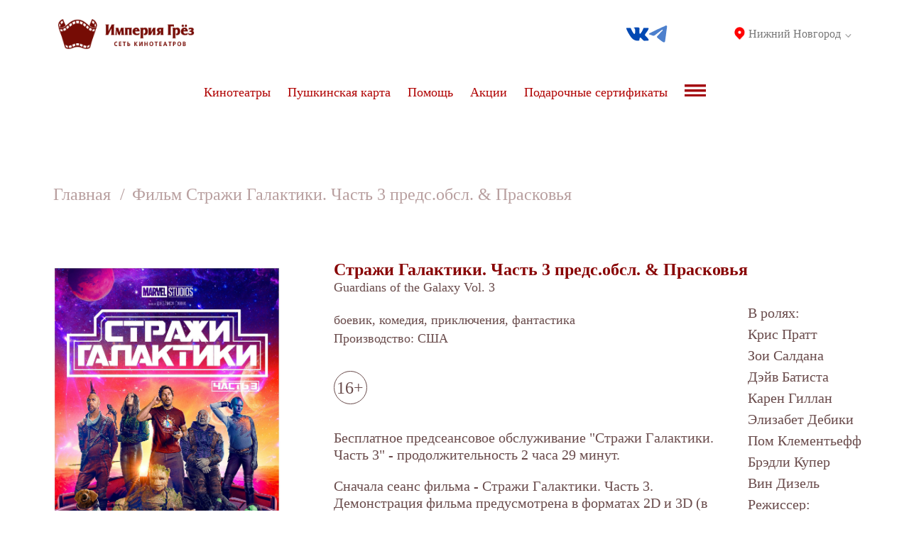

--- FILE ---
content_type: text/html; charset=UTF-8
request_url: https://xn--c1adbibb0aykc7n.xn--p1ai/film/Guardians_of_the_Galaxy_Vol_3
body_size: 5204
content:
<!DOCTYPE html>
<html>
	<head>
		<meta HTTP-EQUIV="Expires" CONTENT="0"> 
		<meta name="viewport" content="width=1200">
		<meta charset="utf-8">
		<meta http-equiv="Content-type" content="text/html;charset=utf-8" />
		<meta http-equiv="X-UA-Compatible" content="IE=edge" />
		<meta property="og:image" content="/mobile_app/images/logo_ticket.png" /> <!-- для Viber -->
		<meta property="og:image" content="/mobile_app/images/logo_ticket.png" />
		<meta property="og:image" content="/mobile_app/images/logo_ticket.png" /> <!-- для Telegram & WhatsApp -->
		<meta name="description" content="«Империя Грёз» – одна из крупнейших российских кинопрокатных сетей, объединяющая под своим брендом 7 кинотеатров (34 кинозала, 4781 зрительских места): Небо, Индиго, Сормовский, Мир, Восторг в городе Кстово, Сигма в городе Ижевск и Престиж в п. Ува"/>
		<script src="https://xn--c1adbibb0aykc7n.xn--p1ai/components/jquery.min.js"></script>
		<link rel="shortcut icon" href="/favicon.ico" />
		<script src="https://xn--c1adbibb0aykc7n.xn--p1ai/js/vue.min.js"></script>		<script src="/js/vue/vuex3.6.2.js"></script>
		<title>Империя Грёз | Империя Грёз - сеть кинотеатров</title>	
		<script>
			
const DOMEN = "https://xn--c1adbibb0aykc7n.xn--p1ai/";
const DIRSITE = "/";
const CITY = "3248";
const CURRENT_DATE = "2026-01-24";
const STARTDIRSITE = "/film/Guardians_of_the_Galaxy_Vol_3";
const PIXELNAME = "Guardians_of_the_Galaxy_Vol_3";
const FILTER = "";
const SEANSE_PIXELNAME = "xep";		</script>
		<script src="https://xn--c1adbibb0aykc7n.xn--p1ai/js/vue-router.js"></script>		<script src="https://unpkg.com/vue-slick-carousel@1.0.6/dist/vue-slick-carousel.umd.js"></script>		<script type="text/javascript" src="https://xn--c1adbibb0aykc7n.xn--p1ai/components/slickslider/slick.min.js"></script>
		<link rel="stylesheet" href="https://xn--c1adbibb0aykc7n.xn--p1ai/components/slickslider/slick.css">
		<link rel="stylesheet" href="https://xn--c1adbibb0aykc7n.xn--p1ai/components/slickslider/slick-theme.css">		<!--<script src="https://xn--c1adbibb0aykc7n.xn--p1ai/js/script.js"></script>-->
	</head>
	<body class="full">
		<style>
			.topmenu>ul>li.city>a{
				padding-left:20px;
			}
			.bottom_line2.sbp_container{
				display: none;
			}
			.menu-buter{
				display: inline-block;
				width: 30px;
			}
			html header{
				background: #fff;
			}
			html .topmenu>ul>li>a {
				color: #b00303;
			}
			html .topmenu>ul>li.standart:hover>a {
				background-color: transparent;
				text-shadow: 0px 0px 1px #b00303;
			}

			html .topmenu>ul>li.standart:hover{
			}
		</style>
	<style>
		html header .flag-left{
				display: block;
				position: absolute;
				height: 100%;
				left: 0;
				top: 0;
			}
			html header .flag-right{
				display: block;
				position: absolute;
				height: 100%;
				right: 0;
				top: 0;
			}
			header .scontainer>.line1{
				position: relative;
				z-index:2;
				height: 95px;
				background-color: #fff;
				display: flex;
				align-items: center;
				justify-content: space-between;
				gap: 40px;
			}
			.line1__container{
				flex: 0 1 auto;
			}
			.line1__container--empty{
			}
			.line1__container--logo{
				flex: 0 0 20%;
			}
			.line1__container--soc{
				flex: 0 0 40%;
				display: flex;
				gap: 20px;
				justify-content: flex-end;
				align-items: center;
				height: 115px;
			}
			.logo-image{
				display: block;
				height: 44px;
			}
			.top-menu-element{
				color: rgb(119,119,119);
				font-size: 16px;
				text-decoration: none;
			}
			.soc{
				display: block;
				text-decoration: none;
			}
			.soc-image{
				display: block;
				height: 24px;
			}
			.soc-image--small{
				height: 20px;
			}
			html .topmenu>ul>li.city{
				height:70px;
			}

			html .topmenu>ul>li.city>a:before{
				background-image: url(/images/new_header/bottom_arrow.png);
				width: 9px;
				height: auto;
				bottom: 30px;
				height: 5px;
				background-size: 9px 5px;
				top: auto;
				right: 0;
			}
			html .topmenu>ul>li.city>a:after{
				content: '';
				position: absolute;
				display: block;
				left:0;
				top: 25px; 
				width: 15px;
				height: 18px;

				background-image: url(/images/new_header/city_marker.png);
				background-position: center center;
				background-size: 15px 18px;
				background-repeat: no-repeat;
			}
			html .topmenu>ul>li.city>a{
				padding-right: 15px;
				color: rgb(119,119,119);
				font-size: 16px;
			}

			header>.line2{
				position: relative;
				z-index:1;
				display: block;
				height: 70px;
			}
			nav.topmenu{
				display: flex;
				align-items: center;
				justify-content: center;
			}
			html .topmenu>ul>li>a{
				height: 90px;
				line-height: 70px;
				padding-right: 
			}
			html header{
				line-height: 70px;
			}
			html .topmenu>ul>li>ul{
				top: 90px;
			}
			html .topmenu>ul>li.city>a {
				height: 70px;
			}
			html .topmenu>ul.city_ul>li>ul{
				top: 70px;
				z-index: 9999999;
			}
			html .topmenu>ul>li.city>a{
				height: 70px;
				line-height: 70px;
			}
	</style>
	<div class="topform_container">
  <div id="arenda_form"></div>
</div>
<div id="router" :class="classWindow"></div>		<div class="wrapper">
			<header>
				<div class="scontainer">
					<div class="line1">
						<div class="line1__container--logo">
							<a href="/">			
																<img class="logo-image" src="https://xn--c1adbibb0aykc7n.xn--p1ai/images/logo/old_red/logo_long_standart.png">
															</a>
						</div>
						<div class="line1__container line1__container--empty"></div>
						<!--<div class="line1__container">
							<a class="top-menu-element" href="/sertifikat">
								Подарочные сертификаты
							</a>
						</div>
						<div class="line1__container">
							<a class="top-menu-element" href="/arenda">
								Аренда
							</a>
						</div>
						<div class="line1__container">
							<a class="top-menu-element" href="/help">
								Помошь
							</a>
						</div>-->
						<div class="line1__container--soc">
							<a class="top-menu-element" href="https://vk.ru/imperiagrez">
								<img class="soc-image soc-image--small" src="/images/soc/vk_blue.png">
							</a>
							<a class="top-menu-element" href="https://t.me/imperiagreznn">
								<img class="soc-image" src="/images/soc/tg_blue.png">
							</a>
						</div>
						<div class="line1__container">
							<div class="topmenu">
	<ul class="city_ul">
		<li class="has_childrens city">
			<a class="">Нижний Новгород</a>
			<ul class="">
									<li class="standart">
						<a href="javascript:ChangeCity(3248)">Нижний Новгород</a>
					</li>
										<li class="standart">
						<a href="javascript:ChangeCity(3249)">Кстово</a>
					</li>
										<li class="standart">
						<a href="javascript:ChangeCity(3250)">Ижевск</a>
					</li>
										<li class="standart">
						<a href="javascript:ChangeCity(5521)">Ува</a>
					</li>
								</ul>
		</li>
	</ul>
</div>						</div>
					</div>
					<div class="line2">
						<nav class="topmenu">
							<ul><li class="has_childrens standart"><a href="https://xn--c1adbibb0aykc7n.xn--p1ai/kinoteatry/">Кинотеатры</a><ul><li class="standart"><a href="javascript:window.APPRouter.Kt('Nebo')">Небо</a></li><li class="standart"><a href="javascript:window.APPRouter.Kt('Indigo')">Индиго</a></li><li class="standart"><a href="javascript:window.APPRouter.Kt('Sormovskij')">Сормовский</a></li><li class="standart"><a href="javascript:window.APPRouter.Kt('Mir')">Мир</a></li><li class="standart"><a href="javascript:window.APPRouter.Kt('Vostorg')">Восторг</a></li></ul></li><li class="standart"><a href="https://xn--c1adbibb0aykc7n.xn--p1ai/pushkinskaya_karta/">Пушкинская карта</a></li><li class="standart"><a href="https://xn--c1adbibb0aykc7n.xn--p1ai/help/">Помощь</a></li><li class="standart"><a href="javascript:window.APPRouter.Stocks();">Акции</a></li><li class="standart"><a href="https://xn--c1adbibb0aykc7n.xn--p1ai/sertifikat">Подарочные сертификаты</a></li><li class="has_childrens standart"><a href="https://xn--c1adbibb0aykc7n.xn--p1ai/about/index"><img src='/images/buter.svg' class='menu-buter'></a><ul><li class="standart"><a href="https://xn--c1adbibb0aykc7n.xn--p1ai/about/index">О сети "Империя Грёз"</a></li><li class="standart"><a href="https://xn--c1adbibb0aykc7n.xn--p1ai/about/kontakty">Контакты</a></li><li class="standart"><a href="https://xn--c1adbibb0aykc7n.xn--p1ai/sertifikat">Подарочный сертификат</a></li><li class="standart"><a href="https://xn--c1adbibb0aykc7n.xn--p1ai/klubnaya-karta">Клубная карта</a></li><li class="standart"><a href="https://xn--c1adbibb0aykc7n.xn--p1ai/arenda">Аренда кинозала</a></li><li class="standart"><a href="https://xn--c1adbibb0aykc7n.xn--p1ai/about/reklamodateliam/">Рекламодателям</a></li><li class="standart"><a href="https://xn--c1adbibb0aykc7n.xn--p1ai/job">Вакансии</a></li><li class="standart"><a href="https://xn--c1adbibb0aykc7n.xn--p1ai/about/faq/">Часто задаваемые вопросы</a></li></ul></li></ul>						</nav>
					</div>
				</div>
			</header>
						<main><link type="text/css" href="https://xn--c1adbibb0aykc7n.xn--p1ai/css/film.css?v=885965" rel="stylesheet">
<script src="https://xn--c1adbibb0aykc7n.xn--p1ai/js/page_film.js?v=885965"></script>
<section class="scontainer np">
	<div class="breadcrumb tpadding20 bpadding20">
		<ul class="breadcrumb"><li class="active-item"><a href="/">Главная</a></li><li class="last-item"><a>Фильм Стражи Галактики. Часть 3 предс.обсл. & Прасковья</a></li></ul>	</div>
	<div class="filmsection">
		<div class="ccontainer npv margin8">
			<div class="column x-4 tar poster_container">
				<img src="/wp-content/films/20230503024529_9775.jpg" class="poster">
			</div>
			<div class="column x-8 has_button">
				<h1>Стражи Галактики. Часть 3 предс.обсл. & Прасковья</h1>
									<div class="title_eng">Guardians of the Galaxy Vol. 3</div>
								<div class="ccontainer npv">
					<div class="column x-9">
													<div class="genre">
								боевик, комедия, приключения, фантастика									<span class="length"></span>
																</div>
													<div class="country">
								<strong>Производство:</strong>
								США							</div>
													<div class="age">16+</div>
													<div class="opisanie"><p>Бесплатное предсеансовое обслуживание "Стражи Галактики. Часть 3" - продолжительность 2 часа 29 минут.</p> <p>Сначала сеанс фильма - Стражи Галактики. Часть 3. Демонстрация фильма предусмотрена в форматах 2D и 3D (в зависимости от выбранного зала / сеанса), затем сеанс фильма - "Прасковья" в 2D формате (продолжительность - 5 минут).</p> <p><p>Питер Квилл никак не&nbsp;может смириться с&nbsp;потерей Гаморы и&nbsp;теперь вместе со&nbsp;Стражами Галактики вынужден отправиться на&nbsp;очередную миссию по&nbsp;защите Вселенной.</p></div>
																			<a href="javascript:void(0);" class="trailer" onclick="Scroll('#viewtrailer', 500);">Смотреть трейлер</a>
													<div class="ccontainer">
													</div>
					</div>
					<div class="column x-3">
						<div class="in_role_title">
							<strong>В ролях:</strong>
						</div>
						<ul class="in_role_list">
														<li>
									<a target="_blank" href="http://www.kinopoisk.ru/name/224358">Крис Пратт</a>
								</li>
																<li>
									<a target="_blank" href=" http://www.kinopoisk.ru/name/10661"> Зои Салдана</a>
								</li>
																<li>
									<a target="_blank" href=" http://www.kinopoisk.ru/name/1171284"> Дэйв Батиста</a>
								</li>
																<li>
									<a target="_blank" href=" http://www.kinopoisk.ru/name/1235107"> Карен Гиллан</a>
								</li>
																<li>
									<a target="_blank" href=" http://www.kinopoisk.ru/name/2432655"> Элизабет Дебики</a>
								</li>
																<li>
									<a target="_blank" href=" http://www.kinopoisk.ru/name/1576640"> Пом Клементьефф</a>
								</li>
																<li>
									<a target="_blank" href=" http://www.kinopoisk.ru/name/51434"> Брэдли Купер</a>
								</li>
																<li>
									<a target="_blank" href=" http://www.kinopoisk.ru/name/11437"> Вин Дизель</a>
								</li>
														</ul>
						<div class="in_role_title">
							<strong>Режиссер:</strong>
						</div>
						<div class="director">
							Джеймс Ганн						</div>
					</div>
				</div>
			</div>
		</div>
	</div>
</section>
<div class="timetable-container">
	<div class="scontainer">
		<div id="seanses_container"></div>
	</div>
</div>
	<div class="">
		<section class="scontainer">
			<section class="section_trailer" id="viewtrailer">
				<div class="scontainer np">
					<!--<h2 class="trailer_title">Трейлер</h2>-->
					<div class="trailer_container tac">
						<div class="dib">
							<iframe autoplay style="max-width: 100%;" width="960" height="550" src="https://www.youtube.com/embed/JcEKRP7h5G8?autoplay=1" frameborder="0" allowfullscreen></iframe>						</div>
					</div>
				</div>
			</section>
		</section>
	</div>



<style>
	body .section_trailer{
		background-color: #fff;
		padding-bottom: 0;
	}
	.timetable-container{
		padding-top: 30px;
		padding-bottom: 90px;
		background-color: #f9f1f1;
	}
	.has_hallplan{
		margin-left: 20px;
    margin-right: 20px;
	}
</style>		</main>
		<footer class="mainfooter">
			<div class="scontainer np tac">
				<div class="bottom_chapter">
					<ul class="bottommenu_list">
						<li><a href="/kinoteatry/">Кинотеатры</a></li>
						<li><a href="/stocks/">Акции</a></li>
						<li><a href="/arenda/">Аренда</a></li>
						<!--<li><a href="/o_nas/">О нас</a></li>-->
						<li><a href="/help/">Помощь</a></li>
					</ul>
					<ul class="bottommenu_list2">
						<li><a href="#">Империя Грёз</a></li>
						<!--<li><a href="#">Справка</a></li>-->
						<li><a href="/about/prav_info/">Правовая информация</a></li>
												<li><a href="/sertifikat/">Подарочные сертификаты</a></li>
						<li><a href="/refund/">Возврат билетов</a></li>
					</ul>
					<ul class="app_container">
						<li>
							<a href="https://itunes.apple.com/ru/app/%D0%B8%D0%BC%D0%BF%D0%B5%D1%80%D0%B8%D1%8F-%D0%B3%D1%80%D1%91%D0%B7/id1392334241?mt=8">	
								<img src="https://xn--c1adbibb0aykc7n.xn--p1ai/images/unnamed3.png" class="">
							</a>
						</li>
						<li>
							<a href="https://play.google.com/store/apps/details?id=ru.it_electronica.ig_cc">	
								<img src="https://xn--c1adbibb0aykc7n.xn--p1ai/images/unnamed2.png" class="">
							</a>
						</li>
						<li>
							<a href="https://appgallery.huawei.com/app/C106673945">	
								<img src="https://xn--c1adbibb0aykc7n.xn--p1ai/images/unnamed4.png" class="">
							</a>
						</li>
					</ul>
					<div class="tac">
											</div>
					<div class="soc_container tmargin10">
						<div class="tac">
															<a class="item" href="https://vk.com/imperiagrez">
									<img src="/images/vk_colored.png">
								</a>
															<a class="item" href="https://t.me/imperiagreznn">
									<img src="/images/tg_colored.png">
								</a>
													</div>
					</div>
					<div class="small_text">
						Империя Грёз - сеть кинотеатров.
						<br>Все права защищены
					</div>			
				</div>
			</div>
		</footer>
		</div>
		<div class="loading-message">Подождите...</div>
					<!-- Yandex.Metrika counter -->
			<script type="text/javascript" >
			   (function(m,e,t,r,i,k,a){m[i]=m[i]||function(){(m[i].a=m[i].a||[]).push(arguments)};
			   m[i].l=1*new Date();k=e.createElement(t),a=e.getElementsByTagName(t)[0],k.async=1,k.src=r,a.parentNode.insertBefore(k,a)})
			   (window, document, "script", "https://mc.yandex.ru/metrika/tag.js", "ym");

			   ym(79696846, "init", {
					clickmap:true,
					trackLinks:true,
					accurateTrackBounce:true
			   });
			</script>
			<noscript><div><img src="https://mc.yandex.ru/watch/79696846" style="position:absolute; left:-9999px;" alt="" /></div></noscript>
			<!-- /Yandex.Metrika counter -->
						</body>
</html>

--- FILE ---
content_type: text/html; charset=UTF-8
request_url: https://xn--c1adbibb0aykc7n.xn--p1ai/API/getArendaInfo
body_size: 2280
content:
{"success":true,"results":[{"i_theatre":"0","s_theatre":"","s_theatre_list":[{"id":"7","s_title":"Небо"},{"id":"5","s_title":"Индиго"},{"id":"1","s_title":"Сормовский"},{"id":"4","s_title":"Мир"},{"id":"6","s_title":"Восторг"}],"id":"0","s_title":"","s_hall_type":[{"s_type":"","s_title":"Зал","id":"Зал"}],"s_films":[[{"s_title":"Фильм","id":"Фильм"}]]},{"i_theatre":"7","s_theatre":"Небо","s_hall_type":[{"s_title":"Выберите зал","id":"Выберите зал"},{"s_title":"Зал 1 (127 мест)","id":"Зал 1 (127 мест)"},{"s_title":"Зал 2 (130 мест)","id":"Зал 2 (130 мест)"},{"s_title":"Зал 3 (130 мест)","id":"Зал 3 (130 мест)"},{"s_title":"Зал 4 (111 мест)","id":"Зал 4 (111 мест)"},{"s_title":"Зал 5 (130 мест)","id":"Зал 5 (130 мест)"},{"s_title":"Зал 6 (127 мест)","id":"Зал 6 (127 мест)"},{"s_title":"Зал 7 (130 мест)","id":"Зал 7 (130 мест)"},{"s_title":"Зал Atmos (299 мест)","id":"Зал Atmos (299 мест)"},{"s_title":"VIP зал (14 мест)","id":"VIP зал (14 мест)"}],"s_films":[[{"id":"-1","s_title":"Предоставляет клиент"},{"id":"-2","s_title":"Фильм из репертуара кинотеатра"},{"id":"-3","s_title":"Без видеоконтента"}]],"s_title":"Небо"},{"i_theatre":"5","s_theatre":"Индиго","s_hall_type":[{"s_title":"Выберите зал","id":"Выберите зал"},{"s_title":"Зал 1 (119 мест)","id":"Зал 1 (119 мест)"},{"s_title":"Зал 2 (102 места)","id":"Зал 2 (102 места)"},{"s_title":"Зал 3 (93 места)","id":"Зал 3 (93 места)"},{"s_title":"Зал 4 (140 мест)","id":"Зал 4 (140 мест)"},{"s_title":"Зал 5 (140 мест)","id":"Зал 5 (140 мест)"},{"s_title":"Зал 6 (140 мест)","id":"Зал 6 (140 мест)"},{"s_title":"Зал 7 (140 мест)","id":"Зал 7 (140 мест)"},{"s_title":"VIP зал (42 места)","id":"VIP зал (42 места)"},{"s_title":"Зал 9 (102 места)","id":"Зал 9 (102 места)"},{"s_title":"Зал 10 (119 мест)","id":"Зал 10 (119 мест)"}],"s_films":[[{"id":"-1","s_title":"Предоставляет клиент"},{"id":"-2","s_title":"Фильм из репертуара кинотеатра"},{"id":"-3","s_title":"Без видеоконтента"}]],"s_title":"Индиго"},{"i_theatre":"1","s_theatre":"Сормовский","s_hall_type":[{"s_title":"Выберите зал","id":"Выберите зал"},{"s_title":"Зал 1 (232 места)","id":"Зал 1 (232 места)"},{"s_title":"Зал 2 (128 мест)","id":"Зал 2 (128 мест)"},{"s_title":"Зал 3 (141 место)","id":"Зал 3 (141 место)"},{"s_title":"Зал 4 (209 мест)","id":"Зал 4 (209 мест)"},{"s_title":"Зал 5 (104 места)","id":"Зал 5 (104 места)"}],"s_films":[[{"id":"-1","s_title":"Предоставляет клиент"},{"id":"-2","s_title":"Фильм из репертуара кинотеатра"},{"id":"-3","s_title":"Без видеоконтента"}]],"s_title":"Сормовский"},{"i_theatre":"4","s_theatre":"Мир","s_hall_type":[{"s_title":"Выберите зал","id":"Выберите зал"},{"s_title":"Зал 1 (431 место)","id":"Зал 1 (431 место)"},{"s_title":"Зал 2 (132 места)","id":"Зал 2 (132 места)"}],"s_films":[[{"id":"-1","s_title":"Предоставляет клиент"},{"id":"-2","s_title":"Фильм из репертуара кинотеатра"},{"id":"-3","s_title":"Без видеоконтента"}]],"s_title":"Мир"},{"i_theatre":"6","s_theatre":"Восторг","s_hall_type":[{"s_title":"Выберите зал","id":"Выберите зал"},{"s_title":"Зал 1 (124 места)","id":"Зал 1 (124 места)"},{"s_title":"Зал 2 (124 места)","id":"Зал 2 (124 места)"}],"s_films":[[{"id":"-1","s_title":"Предоставляет клиент"},{"id":"-2","s_title":"Фильм из репертуара кинотеатра"},{"id":"-3","s_title":"Без видеоконтента"}]],"s_title":"Восторг"}]}

--- FILE ---
content_type: text/html; charset=UTF-8
request_url: https://xn--c1adbibb0aykc7n.xn--p1ai/API/timetableFilm/Guardians_of_the_Galaxy_Vol_3
body_size: 2458
content:
{"success":true,"results":{"s_title_en":"Guardians of the Galaxy Vol. 3","s_country":"США","title":"Стражи Галактики. Часть 3 предс.обсл. & Прасковья","poster":"https:\/\/xn--c1adbibb0aykc7n.xn--p1ai\/wp-content\/films\/20230503024529_9775.jpg","age":"16+","detail":"<p>Бесплатное предсеансовое обслуживание \"Стражи Галактики. Часть 3\" - продолжительность 2 часа 29 минут.<\/p> <p>Сначала сеанс фильма - Стражи Галактики. Часть 3. Демонстрация фильма предусмотрена в форматах 2D и 3D (в зависимости от выбранного зала \/ сеанса), затем сеанс фильма - \"Прасковья\" в 2D формате (продолжительность - 5 минут).<\/p> <p><p>Питер Квилл никак не&nbsp;может смириться с&nbsp;потерей Гаморы и&nbsp;теперь вместе со&nbsp;Стражами Галактики вынужден отправиться на&nbsp;очередную миссию по&nbsp;защите Вселенной.<\/p>","trailer":"<iframe autoplay style=\"max-width: 100%;\" width=\"100%\" height=\"205\" src=\"https:\/\/www.youtube.com\/embed\/JcEKRP7h5G8?autoplay=1\" frameborder=\"0\" allowfullscreen><\/iframe>","infoStr":"боевик, комедия, приключения, фантастика","infoStr1":"","infoStr2":"боевик, комедия, приключения, фантастика"}}

--- FILE ---
content_type: text/html; charset=UTF-8
request_url: https://xn--c1adbibb0aykc7n.xn--p1ai/API/timetableSeanses/Guardians_of_the_Galaxy_Vol_3?kt=all&date=2026-01-24&format=all&type=film
body_size: 1952
content:
{"success":true,"results":{"formats":[{"s_title":"\u0412\u0441\u0435 \u0444\u043e\u0440\u043c\u0430\u0442\u044b","id":"all"}],"kts":[{"s_title":"\u0412\u0441\u0435 \u041a\u0438\u043d\u043e\u0442\u0435\u0430\u0442\u0440\u044b","id":"all"}],"films":[{"id":"all","s_title":"\u0412\u0441\u0435 \u0444\u0438\u043b\u044c\u043c\u044b"}],"otladka":{"p_show_timetable_range_desktop":{"results":[],"count":0,"success":"true"},"p_timetable":{"results":[],"count":0,"success":"true"},"p_show_theatre_list_by_film_pixelname":{"results":[],"count":0,"success":"true"}},"otladka2":["p_show_timetable_range_desktop","p_timetable","p_show_theatre_list_by_film_pixelname"],"otladka3":[{"v":"5d43e36f6e06d6da6215f5ba2675f415b999f1dcd9909824688daaad46d441eefd81eb38","t":"text"},{"v":"null","t":"int"},{"v":"null","t":"int"},{"v":"null","t":"int"},{"v":3248,"t":"int"}],"timetable":[],"datesJson":"[]"}}

--- FILE ---
content_type: text/html; charset=UTF-8
request_url: https://xn--c1adbibb0aykc7n.xn--p1ai/API/timetableSeanses/Guardians_of_the_Galaxy_Vol_3?kt=all&format=all&type=film
body_size: 1632
content:
{"success":false,"results":[]}

--- FILE ---
content_type: text/css
request_url: https://xn--c1adbibb0aykc7n.xn--p1ai/css/film.css?v=885965
body_size: 15052
content:
@charset "UTF-8";@font-face{font-family:ProximaNova-Semibold;src:url(/ig2xx/css/fonts/ProximaNova-Semibold.ttf)}@font-face{font-family:OpenSans;src:url(/ig2xx/css/fonts/OpenSans-Regular.ttf)}@font-face{font-family:OpenSans-SemiBold;src:url(/ig2xx/css/fonts/OpenSans-SemiBold.ttf)}@font-face{font-family:OpenSans-Bold;src:url(/ig2xx/css/fonts/OpenSans-Bold.ttf)}@font-face{font-family:OpenSans-ExtraBold;src:url(/ig2xx/css/fonts/OpenSans-ExtraBold.ttf)}@font-face{font-family:Proxima Nova Bl;src:url(/ig2xx/css/fonts/ProximaNova-Black.eot);src:local("Proxima Nova Black"),local("ProximaNova-Black"),url(/ig2xx/css/fonts/ProximaNova-Black.eot?#iefix) format("embedded-opentype"),url(/ig2xx/css/fonts/ProximaNova-Black.woff2) format("woff2"),url(/ig2xx/css/fonts/ProximaNova-Black.woff) format("woff"),url(/ig2xx/css/fonts/ProximaNova-Black.ttf) format("truetype");font-weight:900;font-style:normal}@font-face{font-family:Proxima Nova Eb;src:url(/ig2xx/css/fonts/ProximaNova-Extrabld.eot);src:local("Proxima Nova Extrabold"),local("ProximaNova-Extrabld"),url(/ig2xx/css/fonts/ProximaNova-Extrabld.eot?#iefix) format("embedded-opentype"),url(/ig2xx/css/fonts/ProximaNova-Extrabld.woff2) format("woff2"),url(/ig2xx/css/fonts/ProximaNova-Extrabld.woff) format("woff"),url(/ig2xx/css/fonts/ProximaNova-Extrabld.ttf) format("truetype");font-weight:800;font-style:normal}@font-face{font-family:Proxima Nova B;src:url(/ig2xx/css/fonts/ProximaNova-Bold.eot);src:local("Proxima Nova Bold"),local("ProximaNova-Bold"),url(/ig2xx/css/fonts/ProximaNova-Bold.eot?#iefix) format("embedded-opentype"),url(/ig2xx/css/fonts/ProximaNova-Bold.woff2) format("woff2"),url(/ig2xx/css/fonts/ProximaNova-Bold.woff) format("woff"),url(/ig2xx/css/fonts/ProximaNova-Bold.ttf) format("truetype");font-weight:700;font-style:normal}@font-face{font-family:Proxima Nova Rg;src:url(/ig2xx/css/fonts/ProximaNova-Regular.eot);src:local("Proxima Nova Regular"),local("ProximaNova-Regular"),url(/ig2xx/css/fonts/ProximaNova-Regular.eot?#iefix) format("embedded-opentype"),url(/ig2xx/css/fonts/ProximaNova-Regular.woff2) format("woff2"),url(/ig2xx/css/fonts/ProximaNova-Regular.woff) format("woff"),url(/ig2xx/css/fonts/ProximaNova-Regular.ttf) format("truetype");font-weight:400;font-style:normal}@font-face{font-family:Proxima Nova Sb;src:url(/ig2xx/css/fonts/ProximaNova-Semibold.eot);src:local("Proxima Nova Semibold"),local("ProximaNova-Semibold"),url(/ig2xx/css/fonts/ProximaNova-Semibold.eot?#iefix) format("embedded-opentype"),url(/ig2xx/css/fonts/ProximaNova-Semibold.woff2) format("woff2"),url(/ig2xx/css/fonts/ProximaNova-Semibold.woff) format("woff"),url(/ig2xx/css/fonts/ProximaNova-Semibold.ttf) format("truetype");font-weight:600;font-style:normal}.m0a{margin-left:auto;margin-right:auto}.tac{text-align:center}.tar{text-align:right}.tal{text-align:left}.taj{text-align:justify}.ttuc{text-transform:uppercase}.w100{width:100%}.fl{float:left}.fr{float:right}.pr{position:relative}.pa{position:absolute}.db{display:block}.dib{display:inline-block}.white{color:#fff}.hidden{display:none}.loading{font-size:20px;text-align:center;color:#694b4b;margin:30px 0}body{padding:0;margin:0;font-size:16px;font-family:Proxima Nova Rg}body.full{min-width:1200px}*{scrollbar-width:thin;scrollbar-color:#b00303 #fff;box-sizing:border-box}::-webkit-scrollbar{width:12px}::-webkit-scrollbar-track{background:#fff;border-radius:12px}::-webkit-scrollbar-thumb{background-color:#b00303;border-radius:20px;border:3px solid transparent;cursor:pointer}strong{font-weight:100;font-family:Proxima Nova B}.fade{position:fixed;top:0;left:0;width:100%;height:100%;opacity:.5;background-color:#000;z-index:900;display:none}.fade.show{display:block}.modal{position:fixed;top:20px;left:0;right:0;margin-left:auto;margin-right:auto;background-color:#fff;display:none;z-index:1000}.modal.show{display:block}.finish_text{color:#fff;font-size:20px}.redbutton{border-radius:3px;line-height:59px;width:250px;max-width:100%;color:#fff;text-align:center;font-size:24px;text-decoration:none;display:block;margin-top:9px;cursor:pointer;background:linear-gradient(91.42deg,#b00303 4.29%,#880303)}.redbutton.lined{background:transparent;color:#b00303;border-radius:5px;border:3px solid #b00303;line-height:1em;padding:14px 0;font-family:Proxima Nova B}.greybutton{border-radius:3px;line-height:59px;color:#fff;text-align:center;text-decoration:none;display:block;margin-top:9px;cursor:pointer;background:linear-gradient(91.42deg,#999 4.29%,#666)}.greybutton,.input{width:250px;max-width:100%;font-size:24px}.input{border-radius:3px;line-height:55px;display:inline-block;color:#6f6f6f;border:1px solid #c4c4c4;outline:none}.scontainer{width:100%;max-width:100%;padding:0 16px 16px;margin:0 auto}.scontainer,.scontainer.not_overflow{overflow-x:visible;overflow-y:visible}.scontainer.np{padding:0}@media (min-width:1920px){.scontainer{width:1600px}}@media (min-width:1600px) and (max-width:1919px){.scontainer{width:1500px}}@media (min-width:1200px) and (max-width:1599px){.scontainer{width:1150px}}@media (min-width:1023px) and (max-width:1199px){.scontainer{width:100%}}@media (min-width:1199px) and (max-width:1023px){.scontainer{width:100%}}@media (min-width:768px) and (max-width:991px){.scontainer{width:100%}}@media (min-width:500px) and (max-width:767px){.scontainer{width:100%}}.margin0{margin:0}.lmargin0{margin-left:0}.rmargin0{margin-right:0}.tmargin0{margin-top:0}.bmargin0{margin-bottom:0}.padding0{padding:0}.lpadding0{padding-left:0}.rpadding0{padding-right:0}.tpadding0{padding-top:0}.bpadding0{padding-bottom:0}.margin1{margin:4px}.lmargin1{margin-left:4px}.rmargin1{margin-right:4px}.tmargin1{margin-top:4px}.bmargin1{margin-bottom:4px}.padding1{padding:4px}.lpadding1{padding-left:4px}.rpadding1{padding-right:4px}.tpadding1{padding-top:4px}.bpadding1{padding-bottom:4px}.margin2{margin:8px}.lmargin2{margin-left:8px}.rmargin2{margin-right:8px}.tmargin2{margin-top:8px}.bmargin2{margin-bottom:8px}.padding2{padding:8px}.lpadding2{padding-left:8px}.rpadding2{padding-right:8px}.tpadding2{padding-top:8px}.bpadding2{padding-bottom:8px}.margin3{margin:12px}.lmargin3{margin-left:12px}.rmargin3{margin-right:12px}.tmargin3{margin-top:12px}.bmargin3{margin-bottom:12px}.padding3{padding:12px}.lpadding3{padding-left:12px}.rpadding3{padding-right:12px}.tpadding3{padding-top:12px}.bpadding3{padding-bottom:12px}.margin4{margin:16px}.lmargin4{margin-left:16px}.rmargin4{margin-right:16px}.tmargin4{margin-top:16px}.bmargin4{margin-bottom:16px}.padding4{padding:16px}.lpadding4{padding-left:16px}.rpadding4{padding-right:16px}.tpadding4{padding-top:16px}.bpadding4{padding-bottom:16px}.margin5{margin:20px}.lmargin5{margin-left:20px}.rmargin5{margin-right:20px}.tmargin5{margin-top:20px}.bmargin5{margin-bottom:20px}.padding5{padding:20px}.lpadding5{padding-left:20px}.rpadding5{padding-right:20px}.tpadding5{padding-top:20px}.bpadding5{padding-bottom:20px}.margin6{margin:24px}.lmargin6{margin-left:24px}.rmargin6{margin-right:24px}.tmargin6{margin-top:24px}.bmargin6{margin-bottom:24px}.padding6{padding:24px}.lpadding6{padding-left:24px}.rpadding6{padding-right:24px}.tpadding6{padding-top:24px}.bpadding6{padding-bottom:24px}.margin7{margin:28px}.lmargin7{margin-left:28px}.rmargin7{margin-right:28px}.tmargin7{margin-top:28px}.bmargin7{margin-bottom:28px}.padding7{padding:28px}.lpadding7{padding-left:28px}.rpadding7{padding-right:28px}.tpadding7{padding-top:28px}.bpadding7{padding-bottom:28px}.margin8{margin:32px}.lmargin8{margin-left:32px}.rmargin8{margin-right:32px}.tmargin8{margin-top:32px}.bmargin8{margin-bottom:32px}.padding8{padding:32px}.lpadding8{padding-left:32px}.rpadding8{padding-right:32px}.tpadding8{padding-top:32px}.bpadding8{padding-bottom:32px}.margin9{margin:36px}.lmargin9{margin-left:36px}.rmargin9{margin-right:36px}.tmargin9{margin-top:36px}.bmargin9{margin-bottom:36px}.padding9{padding:36px}.lpadding9{padding-left:36px}.rpadding9{padding-right:36px}.tpadding9{padding-top:36px}.bpadding9{padding-bottom:36px}.margin10{margin:40px}.lmargin10{margin-left:40px}.rmargin10{margin-right:40px}.tmargin10{margin-top:40px}.bmargin10{margin-bottom:40px}.padding10{padding:40px}.lpadding10{padding-left:40px}.rpadding10{padding-right:40px}.tpadding10{padding-top:40px}.bpadding10{padding-bottom:40px}.margin11{margin:44px}.lmargin11{margin-left:44px}.rmargin11{margin-right:44px}.tmargin11{margin-top:44px}.bmargin11{margin-bottom:44px}.padding11{padding:44px}.lpadding11{padding-left:44px}.rpadding11{padding-right:44px}.tpadding11{padding-top:44px}.bpadding11{padding-bottom:44px}.margin12{margin:48px}.lmargin12{margin-left:48px}.rmargin12{margin-right:48px}.tmargin12{margin-top:48px}.bmargin12{margin-bottom:48px}.padding12{padding:48px}.lpadding12{padding-left:48px}.rpadding12{padding-right:48px}.tpadding12{padding-top:48px}.bpadding12{padding-bottom:48px}.margin13{margin:52px}.lmargin13{margin-left:52px}.rmargin13{margin-right:52px}.tmargin13{margin-top:52px}.bmargin13{margin-bottom:52px}.padding13{padding:52px}.lpadding13{padding-left:52px}.rpadding13{padding-right:52px}.tpadding13{padding-top:52px}.bpadding13{padding-bottom:52px}.margin14{margin:56px}.lmargin14{margin-left:56px}.rmargin14{margin-right:56px}.tmargin14{margin-top:56px}.bmargin14{margin-bottom:56px}.padding14{padding:56px}.lpadding14{padding-left:56px}.rpadding14{padding-right:56px}.tpadding14{padding-top:56px}.bpadding14{padding-bottom:56px}.margin15{margin:60px}.lmargin15{margin-left:60px}.rmargin15{margin-right:60px}.tmargin15{margin-top:60px}.bmargin15{margin-bottom:60px}.padding15{padding:60px}.lpadding15{padding-left:60px}.rpadding15{padding-right:60px}.tpadding15{padding-top:60px}.bpadding15{padding-bottom:60px}.margin16{margin:64px}.lmargin16{margin-left:64px}.rmargin16{margin-right:64px}.tmargin16{margin-top:64px}.bmargin16{margin-bottom:64px}.padding16{padding:64px}.lpadding16{padding-left:64px}.rpadding16{padding-right:64px}.tpadding16{padding-top:64px}.bpadding16{padding-bottom:64px}.margin17{margin:68px}.lmargin17{margin-left:68px}.rmargin17{margin-right:68px}.tmargin17{margin-top:68px}.bmargin17{margin-bottom:68px}.padding17{padding:68px}.lpadding17{padding-left:68px}.rpadding17{padding-right:68px}.tpadding17{padding-top:68px}.bpadding17{padding-bottom:68px}.margin18{margin:72px}.lmargin18{margin-left:72px}.rmargin18{margin-right:72px}.tmargin18{margin-top:72px}.bmargin18{margin-bottom:72px}.padding18{padding:72px}.lpadding18{padding-left:72px}.rpadding18{padding-right:72px}.tpadding18{padding-top:72px}.bpadding18{padding-bottom:72px}.margin19{margin:76px}.lmargin19{margin-left:76px}.rmargin19{margin-right:76px}.tmargin19{margin-top:76px}.bmargin19{margin-bottom:76px}.padding19{padding:76px}.lpadding19{padding-left:76px}.rpadding19{padding-right:76px}.tpadding19{padding-top:76px}.bpadding19{padding-bottom:76px}.margin20{margin:80px}.lmargin20{margin-left:80px}.rmargin20{margin-right:80px}.tmargin20{margin-top:80px}.bmargin20{margin-bottom:80px}.padding20{padding:80px}.lpadding20{padding-left:80px}.rpadding20{padding-right:80px}.tpadding20{padding-top:80px}.bpadding20{padding-bottom:80px}@media (min-width:1400px) and (max-width:9999px){.hidden-xl{display:none!important}.np-xl{padding:0!important}.npr-xl{padding-right:0!important}.npl-xl{padding-left:0!important}.npеt-xl{padding-top:0!important}.npb-xl{padding-bottom:0!important}}@media (min-width:1200px) and (max-width:1399px){.hidden-lg{display:none!important}.np-lg{padding:0!important}.npr-lg{padding-right:0!important}.npl-lg{padding-left:0!important}.npеt-lg{padding-top:0!important}.npb-lg{padding-bottom:0!important}}@media (min-width:1024px) and (max-width:1199px){.hidden-md{display:none!important}.np-md{padding:0!important}.npr-md{padding-right:0!important}.npl-md{padding-left:0!important}.npеt-md{padding-top:0!important}.npb-md{padding-bottom:0!important}}@media (min-width:992px) and (max-width:1023px){.hidden-sm{display:none!important}.np-sm{padding:0!important}.npr-sm{padding-right:0!important}.npl-sm{padding-left:0!important}.npеt-sm{padding-top:0!important}.npb-sm{padding-bottom:0!important}}@media (min-width:768px) and (max-width:991px){.hidden-xs{display:none!important}.np-xs{padding:0!important}.npr-xs{padding-right:0!important}.npl-xs{padding-left:0!important}.npеt-xs{padding-top:0!important}.npb-xs{padding-bottom:0!important}}@media (min-width:360px) and (max-width:767px){.hidden-xxs{display:none!important}.np-xxs{padding:0!important}.npr-xxs{padding-right:0!important}.npl-xxs{padding-left:0!important}.npеt-xxs{padding-top:0!important}.npb-xxs{padding-bottom:0!important}}@media (min-width:0px) and (max-width:359px){.hidden-zx{display:none!important}.np-zx{padding:0!important}.npr-zx{padding-right:0!important}.npl-zx{padding-left:0!important}.npеt-zx{padding-top:0!important}.npb-zx{padding-bottom:0!important}}.column{position:relative;max-width:100%;padding:16px;box-sizing:border-box}@media (min-width:1400px) and (max-width:9999px){.column.x-xl-12{flex:0 0 auto!important;width:100%!important}.column.lpush-xl-12{left:-100%}.column.rpush-xl-12{left:100%}}@media (min-width:1200px) and (max-width:1399px){.column.x-lg-12{flex:0 0 auto!important;width:100%!important}.column.lpush-lg-12{left:-100%}.column.rpush-lg-12{left:100%}}@media (min-width:1024px) and (max-width:1199px){.column.x-md-12{flex:0 0 auto!important;width:100%!important}.column.lpush-md-12{left:-100%}.column.rpush-md-12{left:100%}}@media (min-width:992px) and (max-width:1023px){.column.x-sm-12{flex:0 0 auto!important;width:100%!important}.column.lpush-sm-12{left:-100%}.column.rpush-sm-12{left:100%}}@media (min-width:768px) and (max-width:991px){.column.x-xs-12{flex:0 0 auto!important;width:100%!important}.column.lpush-xs-12{left:-100%}.column.rpush-xs-12{left:100%}}@media (min-width:360px) and (max-width:767px){.column.x-xxs-12{flex:0 0 auto!important;width:100%!important}.column.lpush-xxs-12{left:-100%}.column.rpush-xxs-12{left:100%}}@media (min-width:0px) and (max-width:359px){.column.x-zx-12{flex:0 0 auto!important;width:100%!important}.column.lpush-zx-12{left:-100%}.column.rpush-zx-12{left:100%}}.column.x-12{flex:0 0 auto;width:100%}.column.lpush-12{left:-100%}.column.rpush-12{left:100%}@media (min-width:1400px) and (max-width:9999px){.column.x-xl-11{flex:0 0 auto!important;width:91.6666666667%!important}.column.lpush-xl-11{left:-91.6666666667%}.column.rpush-xl-11{left:91.6666666667%}}@media (min-width:1200px) and (max-width:1399px){.column.x-lg-11{flex:0 0 auto!important;width:91.6666666667%!important}.column.lpush-lg-11{left:-91.6666666667%}.column.rpush-lg-11{left:91.6666666667%}}@media (min-width:1024px) and (max-width:1199px){.column.x-md-11{flex:0 0 auto!important;width:91.6666666667%!important}.column.lpush-md-11{left:-91.6666666667%}.column.rpush-md-11{left:91.6666666667%}}@media (min-width:992px) and (max-width:1023px){.column.x-sm-11{flex:0 0 auto!important;width:91.6666666667%!important}.column.lpush-sm-11{left:-91.6666666667%}.column.rpush-sm-11{left:91.6666666667%}}@media (min-width:768px) and (max-width:991px){.column.x-xs-11{flex:0 0 auto!important;width:91.6666666667%!important}.column.lpush-xs-11{left:-91.6666666667%}.column.rpush-xs-11{left:91.6666666667%}}@media (min-width:360px) and (max-width:767px){.column.x-xxs-11{flex:0 0 auto!important;width:91.6666666667%!important}.column.lpush-xxs-11{left:-91.6666666667%}.column.rpush-xxs-11{left:91.6666666667%}}@media (min-width:0px) and (max-width:359px){.column.x-zx-11{flex:0 0 auto!important;width:91.6666666667%!important}.column.lpush-zx-11{left:-91.6666666667%}.column.rpush-zx-11{left:91.6666666667%}}.column.x-11{flex:0 0 auto;width:91.6666666667%}.column.lpush-11{left:-91.6666666667%}.column.rpush-11{left:91.6666666667%}@media (min-width:1400px) and (max-width:9999px){.column.x-xl-10{flex:0 0 auto!important;width:83.3333333333%!important}.column.lpush-xl-10{left:-83.3333333333%}.column.rpush-xl-10{left:83.3333333333%}}@media (min-width:1200px) and (max-width:1399px){.column.x-lg-10{flex:0 0 auto!important;width:83.3333333333%!important}.column.lpush-lg-10{left:-83.3333333333%}.column.rpush-lg-10{left:83.3333333333%}}@media (min-width:1024px) and (max-width:1199px){.column.x-md-10{flex:0 0 auto!important;width:83.3333333333%!important}.column.lpush-md-10{left:-83.3333333333%}.column.rpush-md-10{left:83.3333333333%}}@media (min-width:992px) and (max-width:1023px){.column.x-sm-10{flex:0 0 auto!important;width:83.3333333333%!important}.column.lpush-sm-10{left:-83.3333333333%}.column.rpush-sm-10{left:83.3333333333%}}@media (min-width:768px) and (max-width:991px){.column.x-xs-10{flex:0 0 auto!important;width:83.3333333333%!important}.column.lpush-xs-10{left:-83.3333333333%}.column.rpush-xs-10{left:83.3333333333%}}@media (min-width:360px) and (max-width:767px){.column.x-xxs-10{flex:0 0 auto!important;width:83.3333333333%!important}.column.lpush-xxs-10{left:-83.3333333333%}.column.rpush-xxs-10{left:83.3333333333%}}@media (min-width:0px) and (max-width:359px){.column.x-zx-10{flex:0 0 auto!important;width:83.3333333333%!important}.column.lpush-zx-10{left:-83.3333333333%}.column.rpush-zx-10{left:83.3333333333%}}.column.x-10{flex:0 0 auto;width:83.3333333333%}.column.lpush-10{left:-83.3333333333%}.column.rpush-10{left:83.3333333333%}@media (min-width:1400px) and (max-width:9999px){.column.x-xl-9{flex:0 0 auto!important;width:75%!important}.column.lpush-xl-9{left:-75%}.column.rpush-xl-9{left:75%}}@media (min-width:1200px) and (max-width:1399px){.column.x-lg-9{flex:0 0 auto!important;width:75%!important}.column.lpush-lg-9{left:-75%}.column.rpush-lg-9{left:75%}}@media (min-width:1024px) and (max-width:1199px){.column.x-md-9{flex:0 0 auto!important;width:75%!important}.column.lpush-md-9{left:-75%}.column.rpush-md-9{left:75%}}@media (min-width:992px) and (max-width:1023px){.column.x-sm-9{flex:0 0 auto!important;width:75%!important}.column.lpush-sm-9{left:-75%}.column.rpush-sm-9{left:75%}}@media (min-width:768px) and (max-width:991px){.column.x-xs-9{flex:0 0 auto!important;width:75%!important}.column.lpush-xs-9{left:-75%}.column.rpush-xs-9{left:75%}}@media (min-width:360px) and (max-width:767px){.column.x-xxs-9{flex:0 0 auto!important;width:75%!important}.column.lpush-xxs-9{left:-75%}.column.rpush-xxs-9{left:75%}}@media (min-width:0px) and (max-width:359px){.column.x-zx-9{flex:0 0 auto!important;width:75%!important}.column.lpush-zx-9{left:-75%}.column.rpush-zx-9{left:75%}}.column.x-9{flex:0 0 auto;width:75%}.column.lpush-9{left:-75%}.column.rpush-9{left:75%}@media (min-width:1400px) and (max-width:9999px){.column.x-xl-8{flex:0 0 auto!important;width:66.6666666667%!important}.column.lpush-xl-8{left:-66.6666666667%}.column.rpush-xl-8{left:66.6666666667%}}@media (min-width:1200px) and (max-width:1399px){.column.x-lg-8{flex:0 0 auto!important;width:66.6666666667%!important}.column.lpush-lg-8{left:-66.6666666667%}.column.rpush-lg-8{left:66.6666666667%}}@media (min-width:1024px) and (max-width:1199px){.column.x-md-8{flex:0 0 auto!important;width:66.6666666667%!important}.column.lpush-md-8{left:-66.6666666667%}.column.rpush-md-8{left:66.6666666667%}}@media (min-width:992px) and (max-width:1023px){.column.x-sm-8{flex:0 0 auto!important;width:66.6666666667%!important}.column.lpush-sm-8{left:-66.6666666667%}.column.rpush-sm-8{left:66.6666666667%}}@media (min-width:768px) and (max-width:991px){.column.x-xs-8{flex:0 0 auto!important;width:66.6666666667%!important}.column.lpush-xs-8{left:-66.6666666667%}.column.rpush-xs-8{left:66.6666666667%}}@media (min-width:360px) and (max-width:767px){.column.x-xxs-8{flex:0 0 auto!important;width:66.6666666667%!important}.column.lpush-xxs-8{left:-66.6666666667%}.column.rpush-xxs-8{left:66.6666666667%}}@media (min-width:0px) and (max-width:359px){.column.x-zx-8{flex:0 0 auto!important;width:66.6666666667%!important}.column.lpush-zx-8{left:-66.6666666667%}.column.rpush-zx-8{left:66.6666666667%}}.column.x-8{flex:0 0 auto;width:66.6666666667%}.column.lpush-8{left:-66.6666666667%}.column.rpush-8{left:66.6666666667%}@media (min-width:1400px) and (max-width:9999px){.column.x-xl-7{flex:0 0 auto!important;width:58.3333333333%!important}.column.lpush-xl-7{left:-58.3333333333%}.column.rpush-xl-7{left:58.3333333333%}}@media (min-width:1200px) and (max-width:1399px){.column.x-lg-7{flex:0 0 auto!important;width:58.3333333333%!important}.column.lpush-lg-7{left:-58.3333333333%}.column.rpush-lg-7{left:58.3333333333%}}@media (min-width:1024px) and (max-width:1199px){.column.x-md-7{flex:0 0 auto!important;width:58.3333333333%!important}.column.lpush-md-7{left:-58.3333333333%}.column.rpush-md-7{left:58.3333333333%}}@media (min-width:992px) and (max-width:1023px){.column.x-sm-7{flex:0 0 auto!important;width:58.3333333333%!important}.column.lpush-sm-7{left:-58.3333333333%}.column.rpush-sm-7{left:58.3333333333%}}@media (min-width:768px) and (max-width:991px){.column.x-xs-7{flex:0 0 auto!important;width:58.3333333333%!important}.column.lpush-xs-7{left:-58.3333333333%}.column.rpush-xs-7{left:58.3333333333%}}@media (min-width:360px) and (max-width:767px){.column.x-xxs-7{flex:0 0 auto!important;width:58.3333333333%!important}.column.lpush-xxs-7{left:-58.3333333333%}.column.rpush-xxs-7{left:58.3333333333%}}@media (min-width:0px) and (max-width:359px){.column.x-zx-7{flex:0 0 auto!important;width:58.3333333333%!important}.column.lpush-zx-7{left:-58.3333333333%}.column.rpush-zx-7{left:58.3333333333%}}.column.x-7{flex:0 0 auto;width:58.3333333333%}.column.lpush-7{left:-58.3333333333%}.column.rpush-7{left:58.3333333333%}@media (min-width:1400px) and (max-width:9999px){.column.x-xl-6{flex:0 0 auto!important;width:50%!important}.column.lpush-xl-6{left:-50%}.column.rpush-xl-6{left:50%}}@media (min-width:1200px) and (max-width:1399px){.column.x-lg-6{flex:0 0 auto!important;width:50%!important}.column.lpush-lg-6{left:-50%}.column.rpush-lg-6{left:50%}}@media (min-width:1024px) and (max-width:1199px){.column.x-md-6{flex:0 0 auto!important;width:50%!important}.column.lpush-md-6{left:-50%}.column.rpush-md-6{left:50%}}@media (min-width:992px) and (max-width:1023px){.column.x-sm-6{flex:0 0 auto!important;width:50%!important}.column.lpush-sm-6{left:-50%}.column.rpush-sm-6{left:50%}}@media (min-width:768px) and (max-width:991px){.column.x-xs-6{flex:0 0 auto!important;width:50%!important}.column.lpush-xs-6{left:-50%}.column.rpush-xs-6{left:50%}}@media (min-width:360px) and (max-width:767px){.column.x-xxs-6{flex:0 0 auto!important;width:50%!important}.column.lpush-xxs-6{left:-50%}.column.rpush-xxs-6{left:50%}}@media (min-width:0px) and (max-width:359px){.column.x-zx-6{flex:0 0 auto!important;width:50%!important}.column.lpush-zx-6{left:-50%}.column.rpush-zx-6{left:50%}}.column.x-6{flex:0 0 auto;width:50%}.column.lpush-6{left:-50%}.column.rpush-6{left:50%}@media (min-width:1400px) and (max-width:9999px){.column.x-xl-5{flex:0 0 auto!important;width:41.6666666667%!important}.column.lpush-xl-5{left:-41.6666666667%}.column.rpush-xl-5{left:41.6666666667%}}@media (min-width:1200px) and (max-width:1399px){.column.x-lg-5{flex:0 0 auto!important;width:41.6666666667%!important}.column.lpush-lg-5{left:-41.6666666667%}.column.rpush-lg-5{left:41.6666666667%}}@media (min-width:1024px) and (max-width:1199px){.column.x-md-5{flex:0 0 auto!important;width:41.6666666667%!important}.column.lpush-md-5{left:-41.6666666667%}.column.rpush-md-5{left:41.6666666667%}}@media (min-width:992px) and (max-width:1023px){.column.x-sm-5{flex:0 0 auto!important;width:41.6666666667%!important}.column.lpush-sm-5{left:-41.6666666667%}.column.rpush-sm-5{left:41.6666666667%}}@media (min-width:768px) and (max-width:991px){.column.x-xs-5{flex:0 0 auto!important;width:41.6666666667%!important}.column.lpush-xs-5{left:-41.6666666667%}.column.rpush-xs-5{left:41.6666666667%}}@media (min-width:360px) and (max-width:767px){.column.x-xxs-5{flex:0 0 auto!important;width:41.6666666667%!important}.column.lpush-xxs-5{left:-41.6666666667%}.column.rpush-xxs-5{left:41.6666666667%}}@media (min-width:0px) and (max-width:359px){.column.x-zx-5{flex:0 0 auto!important;width:41.6666666667%!important}.column.lpush-zx-5{left:-41.6666666667%}.column.rpush-zx-5{left:41.6666666667%}}.column.x-5{flex:0 0 auto;width:41.6666666667%}.column.lpush-5{left:-41.6666666667%}.column.rpush-5{left:41.6666666667%}@media (min-width:1400px) and (max-width:9999px){.column.x-xl-4{flex:0 0 auto!important;width:33.3333333333%!important}.column.lpush-xl-4{left:-33.3333333333%}.column.rpush-xl-4{left:33.3333333333%}}@media (min-width:1200px) and (max-width:1399px){.column.x-lg-4{flex:0 0 auto!important;width:33.3333333333%!important}.column.lpush-lg-4{left:-33.3333333333%}.column.rpush-lg-4{left:33.3333333333%}}@media (min-width:1024px) and (max-width:1199px){.column.x-md-4{flex:0 0 auto!important;width:33.3333333333%!important}.column.lpush-md-4{left:-33.3333333333%}.column.rpush-md-4{left:33.3333333333%}}@media (min-width:992px) and (max-width:1023px){.column.x-sm-4{flex:0 0 auto!important;width:33.3333333333%!important}.column.lpush-sm-4{left:-33.3333333333%}.column.rpush-sm-4{left:33.3333333333%}}@media (min-width:768px) and (max-width:991px){.column.x-xs-4{flex:0 0 auto!important;width:33.3333333333%!important}.column.lpush-xs-4{left:-33.3333333333%}.column.rpush-xs-4{left:33.3333333333%}}@media (min-width:360px) and (max-width:767px){.column.x-xxs-4{flex:0 0 auto!important;width:33.3333333333%!important}.column.lpush-xxs-4{left:-33.3333333333%}.column.rpush-xxs-4{left:33.3333333333%}}@media (min-width:0px) and (max-width:359px){.column.x-zx-4{flex:0 0 auto!important;width:33.3333333333%!important}.column.lpush-zx-4{left:-33.3333333333%}.column.rpush-zx-4{left:33.3333333333%}}.column.x-4{flex:0 0 auto;width:33.3333333333%}.column.lpush-4{left:-33.3333333333%}.column.rpush-4{left:33.3333333333%}@media (min-width:1400px) and (max-width:9999px){.column.x-xl-3{flex:0 0 auto!important;width:25%!important}.column.lpush-xl-3{left:-25%}.column.rpush-xl-3{left:25%}}@media (min-width:1200px) and (max-width:1399px){.column.x-lg-3{flex:0 0 auto!important;width:25%!important}.column.lpush-lg-3{left:-25%}.column.rpush-lg-3{left:25%}}@media (min-width:1024px) and (max-width:1199px){.column.x-md-3{flex:0 0 auto!important;width:25%!important}.column.lpush-md-3{left:-25%}.column.rpush-md-3{left:25%}}@media (min-width:992px) and (max-width:1023px){.column.x-sm-3{flex:0 0 auto!important;width:25%!important}.column.lpush-sm-3{left:-25%}.column.rpush-sm-3{left:25%}}@media (min-width:768px) and (max-width:991px){.column.x-xs-3{flex:0 0 auto!important;width:25%!important}.column.lpush-xs-3{left:-25%}.column.rpush-xs-3{left:25%}}@media (min-width:360px) and (max-width:767px){.column.x-xxs-3{flex:0 0 auto!important;width:25%!important}.column.lpush-xxs-3{left:-25%}.column.rpush-xxs-3{left:25%}}@media (min-width:0px) and (max-width:359px){.column.x-zx-3{flex:0 0 auto!important;width:25%!important}.column.lpush-zx-3{left:-25%}.column.rpush-zx-3{left:25%}}.column.x-3{flex:0 0 auto;width:25%}.column.lpush-3{left:-25%}.column.rpush-3{left:25%}@media (min-width:1400px) and (max-width:9999px){.column.x-xl-2{flex:0 0 auto!important;width:16.6666666667%!important}.column.lpush-xl-2{left:-16.6666666667%}.column.rpush-xl-2{left:16.6666666667%}}@media (min-width:1200px) and (max-width:1399px){.column.x-lg-2{flex:0 0 auto!important;width:16.6666666667%!important}.column.lpush-lg-2{left:-16.6666666667%}.column.rpush-lg-2{left:16.6666666667%}}@media (min-width:1024px) and (max-width:1199px){.column.x-md-2{flex:0 0 auto!important;width:16.6666666667%!important}.column.lpush-md-2{left:-16.6666666667%}.column.rpush-md-2{left:16.6666666667%}}@media (min-width:992px) and (max-width:1023px){.column.x-sm-2{flex:0 0 auto!important;width:16.6666666667%!important}.column.lpush-sm-2{left:-16.6666666667%}.column.rpush-sm-2{left:16.6666666667%}}@media (min-width:768px) and (max-width:991px){.column.x-xs-2{flex:0 0 auto!important;width:16.6666666667%!important}.column.lpush-xs-2{left:-16.6666666667%}.column.rpush-xs-2{left:16.6666666667%}}@media (min-width:360px) and (max-width:767px){.column.x-xxs-2{flex:0 0 auto!important;width:16.6666666667%!important}.column.lpush-xxs-2{left:-16.6666666667%}.column.rpush-xxs-2{left:16.6666666667%}}@media (min-width:0px) and (max-width:359px){.column.x-zx-2{flex:0 0 auto!important;width:16.6666666667%!important}.column.lpush-zx-2{left:-16.6666666667%}.column.rpush-zx-2{left:16.6666666667%}}.column.x-2{flex:0 0 auto;width:16.6666666667%}.column.lpush-2{left:-16.6666666667%}.column.rpush-2{left:16.6666666667%}@media (min-width:1400px) and (max-width:9999px){.column.x-xl-1{flex:0 0 auto!important;width:8.3333333333%!important}.column.lpush-xl-1{left:-8.3333333333%}.column.rpush-xl-1{left:8.3333333333%}}@media (min-width:1200px) and (max-width:1399px){.column.x-lg-1{flex:0 0 auto!important;width:8.3333333333%!important}.column.lpush-lg-1{left:-8.3333333333%}.column.rpush-lg-1{left:8.3333333333%}}@media (min-width:1024px) and (max-width:1199px){.column.x-md-1{flex:0 0 auto!important;width:8.3333333333%!important}.column.lpush-md-1{left:-8.3333333333%}.column.rpush-md-1{left:8.3333333333%}}@media (min-width:992px) and (max-width:1023px){.column.x-sm-1{flex:0 0 auto!important;width:8.3333333333%!important}.column.lpush-sm-1{left:-8.3333333333%}.column.rpush-sm-1{left:8.3333333333%}}@media (min-width:768px) and (max-width:991px){.column.x-xs-1{flex:0 0 auto!important;width:8.3333333333%!important}.column.lpush-xs-1{left:-8.3333333333%}.column.rpush-xs-1{left:8.3333333333%}}@media (min-width:360px) and (max-width:767px){.column.x-xxs-1{flex:0 0 auto!important;width:8.3333333333%!important}.column.lpush-xxs-1{left:-8.3333333333%}.column.rpush-xxs-1{left:8.3333333333%}}@media (min-width:0px) and (max-width:359px){.column.x-zx-1{flex:0 0 auto!important;width:8.3333333333%!important}.column.lpush-zx-1{left:-8.3333333333%}.column.rpush-zx-1{left:8.3333333333%}}.column.x-1{flex:0 0 auto;width:8.3333333333%}.column.lpush-1{left:-8.3333333333%}.column.rpush-1{left:8.3333333333%}.column.x-auto{flex:1 1 auto!important}.ccontainer{display:flex;flex-wrap:wrap;align-content:stretch;margin:0 -16px}.ccontainer.jcs{justify-content:stretch}.ccontainer.margin0{margin:0}.ccontainer.margin0>.column{padding:0}.ccontainer.margin1{margin:0 -4px}.ccontainer.margin1>.column{padding:4px}.ccontainer.margin2{margin:0 -8px}.ccontainer.margin2>.column{padding:8px}.ccontainer.margin3{margin:0 -12px}.ccontainer.margin3>.column{padding:12px}.ccontainer.margin4{margin:0 -16px}.ccontainer.margin4>.column{padding:16px}.ccontainer.margin5{margin:0 -20px}.ccontainer.margin5>.column{padding:20px}.ccontainer.margin6{margin:0 -24px}.ccontainer.margin6>.column{padding:24px}.ccontainer.margin7{margin:0 -28px}.ccontainer.margin7>.column{padding:28px}.ccontainer.margin8{margin:0 -32px}.ccontainer.margin8>.column{padding:32px}.ccontainer.margin9{margin:0 -36px}.ccontainer.margin9>.column{padding:36px}.ccontainer.margin10{margin:0 -40px}.ccontainer.margin10>.column{padding:40px}.ccontainer.margin11{margin:0 -44px}.ccontainer.margin11>.column{padding:44px}.ccontainer.margin12{margin:0 -48px}.ccontainer.margin12>.column{padding:48px}.ccontainer.margin13{margin:0 -52px}.ccontainer.margin13>.column{padding:52px}.ccontainer.margin14{margin:0 -56px}.ccontainer.margin14>.column{padding:56px}.ccontainer.margin15{margin:0 -60px}.ccontainer.margin15>.column{padding:60px}.ccontainer.margin16{margin:0 -64px}.ccontainer.margin16>.column{padding:64px}.ccontainer.margin17{margin:0 -68px}.ccontainer.margin17>.column{padding:68px}.ccontainer.margin18{margin:0 -72px}.ccontainer.margin18>.column{padding:72px}.ccontainer.margin19{margin:0 -76px}.ccontainer.margin19>.column{padding:76px}.ccontainer.margin20{margin:0 -80px}.ccontainer.margin20>.column{padding:80px}.ccontainer.line{flex-wrap:unset}.ccontainer.np{margin:0}.ccontainer.np>.column{padding:0}.ccontainer.npv{margin-top:0;margin-bottom:0}.ccontainer.npv>.column{padding-top:0;padding-bottom:0}.ccontainer.no-wrap{flex-wrap:nowrap}.ccontainer:after{content:"";display:table;width:100%}.table{display:table;border-collapse:collapse;width:100%;min-width:100%;width:calc(100% + 32px);min-width:calc(100% + 32px);margin:-16px}.table.np{border:32px solid transparent}.table.np>.tr>.td{border:none}.tr{display:table-row}.td{display:table-cell;vertical-align:top;width:100%;border:16px solid transparent}.datepicker_component{position:relative}.datepicker_component.h40{height:40px}.datepicker_component .vuedatepicker_fade{position:fixed;width:100%;height:100%;top:0;left:0;background-color:#000;opacity:.3;display:block;z-index:999}.datepicker_component .vuedatepicker_input{background-color:#fff;display:inline-block;width:100%;height:40px;border:1px solid transparent;border-radius:4px;padding-left:10px;padding-right:40px;cursor:pointer;overflow:hidden;line-height:40px;font-size:18px;text-align:left;overflow-x:hidden;overflow-y:visible;position:relative}.datepicker_component .vuedatepicker_input .inner{position:absolute;top:0;width:auto;height:100%;box-sizing:border-box;white-space:normal;text-overflow:ellipsis;max-width:calc(100% - 70px);overflow:hidden}.datepicker_component .vuedatepicker_input .inner.black{color:#000}.datepicker_component .vuedatepicker_window{text-align:left;width:300px;max-width:100%;position:fixed;top:calc(50vh - 150px);z-index:1000;background-color:#fff;padding:18px;border-radius:8px;color:#694b4b;min-width:288px;right:0;left:calc(50vw - 150px)}.datepicker_component .vuedatepicker_window .header{text-align:center;color:#694b4b;margin-bottom:14px;margin-top:10px}.datepicker_component .vuedatepicker_window .header .arrow{color:transparent;background-position:50%;background-size:6px 14px;background-repeat:no-repeat;cursor:pointer}.datepicker_component .vuedatepicker_window .header .arrow.after{background-image:url(/ig2xx/images/arrow_right_brown.svg)}.datepicker_component .vuedatepicker_window .header .arrow.prev{background-image:url(/ig2xx/images/arrow_left_brown.svg)}.datepicker_component .vuedatepicker_window .telo .week_header{display:flex;flex-wrap:wrap;justify-content:stretch;color:#694b4b}.datepicker_component .vuedatepicker_window .telo .week_header .item{flex:0 0 14.2%;text-align:center;line-height:35px}.datepicker_component .vuedatepicker_window .telo .selectdays_container{display:flex;flex-wrap:wrap;justify-content:stretch;gap:5px}.datepicker_component .vuedatepicker_window .telo .selectdays_container .item{text-align:center;flex:0 0 calc(14.2% - 5px);line-height:30px}.datepicker_component .vuedatepicker_window .telo .selectdays_container .item.current{background:linear-gradient(136.98deg,#fb5f5f 24.67%,#fb2d2d 67.15%);border-radius:50%;color:#fff}.datepicker_component .vuedatepicker_window .telo .selectdays_container .item.new,.datepicker_component .vuedatepicker_window .telo .selectdays_container .item .new,.datepicker_component .vuedatepicker_window .telo .selectdays_container .item.old{opacity:.5}.datepicker_component .vuedatepicker_window .telo .selectdays_container .item.can_be_active{background-color:rgba(176,3,3,.6);cursor:pointer}.datepicker_component .vuedatepicker_window .telo .selectdays_container .item.can_be_active.current{color:#fff}.select_component{position:relative}.select_component.h40{height:40px}.select_component .vueselect_fade{position:fixed;width:100%;height:100%;top:0;left:0;background-color:#000;opacity:.3;display:block;z-index:999}.select_component .vueselect_input{background-color:#fff;display:inline-block;width:100%;height:40px;border:1px solid transparent;border-radius:4px;padding-left:10px;padding-right:40px;cursor:pointer;overflow:hidden;line-height:38px;font-size:18px;text-align:left;overflow-x:hidden;overflow-y:visible;position:relative}.select_component .vueselect_input.city_point{color:#999;padding-left:35px!important;background-image:url(/images/location.png);background-position:5px;background-repeat:no-repeat;background-size:24px}.select_component .vueselect_input .inner{position:absolute;top:0;width:auto;height:100%;box-sizing:border-box;white-space:normal;text-overflow:ellipsis;max-width:calc(100% - 70px);overflow:hidden}.select_component .vueselect_input .inner.black{color:#000}.select_component .multiple_values_container.view_as_list{background-color:#fff;border-radius:4px}.select_component .multiple_values_container.view_as_list .item{position:relative;display:inline-block;line-height:20px;width:100%;padding:4px 20px 4px 12px;font-size:14px;border:1px solid;border-color:#fff #fff #ddd}.select_component .multiple_values_container.view_as_tags .item{position:relative;display:inline-block;line-height:20px;padding:4px 20px 4px 12px;font-size:14px;background-color:#fff;border-radius:4px;margin-right:4px;margin-bottom:4px}.select_component .cross_container{position:absolute;padding:4px;right:0;top:0}.select_component .cross_container .cross{opacity:.5;color:#2a2a2a;font-size:20px;cursor:pointer}.select_component .cross_container .cross:hover{opacity:1}.select_component .vueselect_list{text-align:center;width:100%;position:absolute;top:40px;background-color:#fff;z-index:1000;border:1px solid transparent;border-radius:4px;min-width:100%;width:auto}.select_component .vueselect_list.cropped .scrollable_result_block{max-height:400px;overflow-y:auto}.select_component .vueselect_list .search_block{position:relative;border-bottom:1px dashed rgba(0,0,0,.6);padding-nottom:10px}.select_component .vueselect_list .search_block .vueselect_search_input{height:36px;line-height:36px;padding-left:36px;padding-right:20px;width:100%;border:none;background-position:10px;background-size:20px auto;background-repeat:no-repeat;background-image:url(/images/icon_lupa.png)}.select_component .vueselect_list .top_mobile_navigation{display:none}.select_component .vueselect_list .vueselect_label{padding:10px 20px;font-size:16px;font-weight:700}.select_component .vueselect_list .vueselect_item{line-height:1.2em;padding:10px 10px 10px 25px;font-size:16px;cursor:pointer;color:#694b4b;position:relative;text-align:left}.select_component .vueselect_list .vueselect_item.selected,.select_component .vueselect_list .vueselect_item:hover{background-color:"";background-color:rgba(176,3,3,.6)}.select_component .vueselect_list .vueselect_item:before{content:"";position:absolute;left:10px;top:17px;width:5px;height:5px;border-radius:3px;background-color:#b00303}.trailer .modal.timetable{width:960px;min-width:560px;background-color:transparent}.trailer .modal.timetable .header{background-color:transparent;height:60px}.trailer .modal.timetable .header .back{display:none}.trailer .modal.timetable .header .close{right:-60px}.trailer .modal.timetable .trailer_container{margin:0}.trailer .modal.timetable .trailer_container iframe{display:block}.sreda-container{flex:0 0 100%;line-height:.1em;text-align:left;margin-bottom:1em}.message-top{color:#b00303;font-size:18px;text-align:center}.can_scroll_hallplan{overflow-y:visible}.hallplan_and_legend_container{overflow-y:auto}.trailer_container{margin:30px 0;text-align:center}.modal.confirm{width:300px;max-width:100%;padding:20px;color:#694b4b;z-index:1002;background-color:#fff;top:calc(50% - 100px)}.modal.confirm .buttons_container{margin-top:10px}.modal.confirm .buttons_container .button{line-height:40px;font-size:20px;margin:8px 0 0;width:100%}.fade.confirm{z-index:1001}.white_plashka{background-color:#fff;border-radius:10px;padding:17px 10px;margin:15px 28px 5px}.filter .filter_container{display:flex}.filter .filter_container .filter_list_container{flex:0 1 150px}.filter .filter_container .filter_day_container{flex:1 1 auto}.filter .filter_calendar{background-color:#fff!important;background-image:url(/ig2xx/images/calendar_icon_brown.svg);background-size:15px 15px;background-position:18px;padding-left:50px;background-repeat:no-repeat;border:1px solid #b89f9f;border-radius:4px;height:42px;display:block}.filter .filter_calendar:after{content:"";display:block;position:absolute;right:0;top:0;width:50px;height:40px;background:linear-gradient(270deg,#fff 20px,transparent)}.filter .filter_calendar .inner{color:#694b4b;overflow:hidden;white-space:nowrap}.filter .datepicker_component .vuedatepicker_window{max-width:200px}.filter .filter_list{background-color:#fff!important;padding-left:30px;background-image:url(/ig2xx/images/arrow_brown_bottom.svg);background-position:center right 20px;background-size:7px 4px;background-repeat:no-repeat;border:1px solid #b89f9f;overflow-y:hidden;display:block}.filter .filter_list .inner{color:#694b4b}.filter .date_variant{font-size:18px;line-height:40px;height:42px;text-align:center;padding:0 5px;border:1px solid #b89f9f;color:#694b4b;display:block;text-decoration:none;border-radius:4px;cursor:pointer}.filter .date_variant.active,.filter .date_variant:hover{color:#fff;background-color:#d50303;border-color:#d50303}.hallplan_and_legend_container{padding-bottom:60px!important;position:relative}.buttons_bottom_container{position:absolute;bottom:20px;left:0;width:100%;height:40px;z-index:2}.buttons_bottom_container .x-9{height:40px}.buttons_bottom_container .arrow_go_seanse{display:block;position:absolute;bottom:0;display:flex;height:40px;align-items:center;cursor:pointer;flex-wrap:wrap;line-height:1em;background-repeat:no-repeat;background-size:15px auto}.buttons_bottom_container .arrow_go_seanse.prev{left:20px;text-align:left;padding-left:40px;background-image:url(/images/arrow_left_black_thin.svg);background-position:0}.buttons_bottom_container .arrow_go_seanse.next{right:20px;text-align:right;padding-right:40px;background-image:url(/images/arrow_right_black_thin.svg);background-position:100%}.buttons_bottom_container .arrow_go_seanse .line1{display:block;font-size:20px;color:#000;flex:0 0 100%;line-height:20px}.buttons_bottom_container .arrow_go_seanse .line2{flex:0 0 100%;opacity:.5;font-size:14px;line-height:14px}.fade.fade_overdue{position:absolute;background-color:transparent}.modal.modal_overdue{position:absolute;width:300px;padding:15px 30px;border-radius:8px;top:40%;height:20%}.modal.modal_overdue .body{display:flex;align-items:center;height:100%}.blur{filter:blur(5px)}.has_hallplan{margin-top:15px}.has_hallplan .hallplan{height:calc(100vh - 320px);margin:0 -20px}.has_hallplan .hallplan .selected_places_container_2{height:calc(100vh - 655px)}.hallplan_content{position:relative;height:100%}.hallplan{position:relative;height:calc(100vh - 200px)}.hallplan .h100,.hallplan .h100 .column{height:100%}.hallplan .h100 .can_scroll_hallplan{overflow-x:visible}.hallplan .whitecolumn{background-color:#fff;padding:0 20px!important}.hallplan .promocode_buy{margin:0;width:100%;color:#fff;font-size:20px;text-transform:uppercase;line-height:1.2em;padding:20px 0}.hallplan .seanse_red{padding-bottom:6px;padding-top:6px;background-color:#fff}.hallplan .seanse_red .film_name{text-align:left;font-size:24px;line-height:1.1em;margin-top:21px;color:#694b4b;font-family:Proxima Nova B}.hallplan .selected_places_container_2{margin:0 -10px;height:calc(100vh - 555px);overflow-y:auto;overflow-x:hidden}.hallplan .selected_places_container_2.sreda{height:calc(100vh - 770px)}.hallplan .legenda_container{margin:50px 0}.hallplan .legenda_container .legenda{padding:0;margin:0;display:flex;justify-content:center}.hallplan .legenda_container .legenda .legenda_item{flex:0 0 auto;margin-right:25px;margin-left:25px;list-style-type:none;color:#694b4b}.hallplan .legenda_container .legenda .legenda_item .mesto{display:inline-block;border-radius:50%;width:20px;height:20px;margin-right:12px;position:relative;bottom:-4px}.hallplan .legenda_container .legenda .legenda_item .mesto.active{background-color:#7ba4fb;box-shadow:0 0 10px 3px rgba(123,164,251,.5)}.hallplan .legenda_container .legenda .legenda_item .mesto.empty,.hallplan .legenda_container .legenda .legenda_item .mesto.soc{background-color:#c4c4c4;box-shadow:0 0 10px 3px hsla(0,0%,76.9%,.21)}.hallplan .legenda_container .legenda .legenda_item .mesto.soc{transform:scale(.5)}.hallplan .ekran_container{width:70%;margin:10px auto 20px}.hallplan .ekran_container img{width:100%;height:auto}.hallplan .hallplan_container{position:relative;width:800px;max-width:100%;margin:0 auto}.hallplan .hallplan_container .text_container_places{color:#694b4b;width:100%;margin:0 auto;font-size:16px;line-height:1.2em;text-align:center}.hallplan .hallplan_container .gradient_container{position:absolute;top:0;left:0;width:100%;height:calc(100% + 20px);margin-top:-20px;z-index:1}.hallplan .hallplan_container #canvasHallplan{display:block;margin:0 auto 30px;position:relative;z-index:2}.hallplan .hallplan_container #canvasHallplanGradient{display:block;margin:0 auto}.hallplan .hallplan_container .rows_placeholder_container{position:absolute;top:0}.hallplan .hallplan_container .rows_placeholder_container .item{position:absolute;color:#694b4b;font-family:Proxima Nova B;line-height:1em;font-size:10px}.hallplan .hallplan_container .rows_placeholder_container .item.red{color:#b00303}.hallplan .hallplan_container .rows_placeholder_container.left{left:0}.hallplan .hallplan_container .rows_placeholder_container.right{right:0}.hallplan .seanse_info{margin-top:17px}.hallplan .seanse_info .mini_container{margin:0 auto}.hallplan .seanse_info .mini_container .label{color:#694b4b;font-size:18px;line-height:1em}.hallplan .seanse_info .mini_container .sinfo{font-size:18px;line-height:1em;color:#694b4b;font-family:Proxima Nova B}.hallplan .seanse_info .mini_container .sinfo.red{color:#ed2020}.hallplan .bottom_line{position:absolute;z-index:3;bottom:0;left:0;width:100%;padding:15px 20px;border-radius:0}.hallplan .bottom_line .summ{display:flex;flex-wrap:wrap;line-height:58px;font-size:20px;bottom:92px;text-align:right;left:0;width:100%;font-family:Proxima Nova B;padding-bottom:10px;background-color:#fff}.hallplan .bottom_line .summ .pushkin_button{display:block;position:relative;width:100%;max-width:100%;text-align:center;text-decoration:none;cursor:pointer;flex:0 0 100%}.hallplan .bottom_line .summ .pushkin_button.inactive{cursor:default;filter:grayscale(100);opacity:.5;color:#fff;border-color:#fff}.hallplan .bottom_line .summ .s1{color:#b00303;padding-right:10px;text-align:right}.hallplan .bottom_line .summ .s1.sreda{font-family:Proxima Nova Rg;font-size:16px;line-height:1.2em}.hallplan .bottom_line .summ .s2{color:#694b4b}.hallplan .bottom_line .summ .s2.sreda{font-family:Proxima Nova Rg;align-items:flex-end;display:inline-flex;line-height:1em}.hallplan .bottom_line .summ .s2.sreda .info{display:inline-block;width:auto;height:30px;margin-left:5px;position:relative}.hallplan .bottom_line .summ .s2.sreda .info img{height:100%;width:auto}.hallplan .bottom_line .summ .s2.sreda .info .info_hover{position:absolute;display:none;bottom:0;right:30px;width:600px;font-family:Proxima Nova Rg;font-style:normal;font-weight:400;font-size:16px;line-height:19px;background-color:#fff;background:hsla(0,0%,100%,.96);box-shadow:0 1px 5px rgba(0,0,0,.5);border-radius:10px;padding:15px 20px;color:#694b4b}.hallplan .bottom_line .summ .s2.sreda .info:hover .info_hover{display:block}.hallplan .bottom_line .buybutton{border-radius:0;width:100%;text-align:center;font-size:20px;text-transform:uppercase;left:0;bottom:0;line-height:60px;height:60px;margin-top:0;font-family:Proxima Nova B}.hallplan .bottom_line .buybutton.grey{background:#c4c4c4;cursor:default}.hallplan .selected_places_container{display:flex;justify-content:right;margin:0;padding:0}.hallplan .selected_places_container li{display:block;padding-right:30px}.hallplan .selected_places_container .pushkin_button_container{flex:0 0 auto;display:block;position:relative;padding-left:30px}.hallplan .selected_places_container .item_place{list-style-type:none;position:relative;display:block;background:#fff;border-radius:4px;box-shadow:0 4px 21px -9px #694b4b;font-size:14px;line-height:15px;text-align:center;padding:5px 0}.hallplan .selected_places_container .item_place .ccontainer{align-items:center}.hallplan .selected_places_container .item_place .right-line{border-right:1px solid #b00303}.hallplan .selected_places_container .item_place .cell1 .t1,.hallplan .selected_places_container .item_place .cell1 .t2{color:#694b4b}.hallplan .selected_places_container .item_place .cell1 .t3{color:#b00303}.hallplan .selected_places_container .item_place .cell2{height:50px}.hallplan .selected_places_container .item_place .cell2 .column{flex-wrap:wrap;align-items:center;display:flex;justify-content:center}.hallplan .selected_places_container .item_place .cell2 .t1{color:#694b4b}.hallplan .selected_places_container .item_place .cell2 .t2{color:#694b4b;font-weight:700;font-size:18px;line-height:20px}.hallplan .selected_places_container .item_place .cell2 .t2.place{color:#694b4b}.hallplan .selected_places_container .item_place .cell3.has_fucking_sreda .column{height:25px;line-height:25px}.hallplan .selected_places_container .item_place .cell3.has_fucking_sreda .close img{height:14px}.hallplan .selected_places_container .item_place .cell3.has_fucking_sreda .cell3 .column{align-items:flex-start}.hallplan .selected_places_container .item_place .cell3 .sreda_price_container{display:flex;border-radius:3px;background-color:#ffbd00;padding:4px 6px;margin-right:-10px;margin-left:7px}.hallplan .selected_places_container .item_place .cell3 .sreda_price_container .sleft{flex:1 1 auto;color:#fff;font-size:10px;text-align:left;line-height:1.2em}.hallplan .selected_places_container .item_place .cell3 .sreda_price_container .sright{flex:1 1 auto;font-size:18px;line-height:24px;color:#694b4b}.hallplan .selected_places_container .item_place .cell3 .column{flex-wrap:wrap;align-items:center;display:flex;justify-content:left;padding-left:12px}.hallplan .selected_places_container .item_place .cell3 .column:nth-child(2){padding-right:8px}.hallplan .selected_places_container .item_place .cell3 .price{color:#694b4b;font-weight:700;font-size:18px;line-height:20px}.hallplan .selected_places_container .item_place .cell3 .close{cursor:pointer}.hallplan .selected_places_container .item_place .cell3 .close img{height:18px;width:auto;display:block}.hallplan.pushkin_hallplan .bottom_line{background-color:#fff}.hallplan.pushkin_hallplan .bottom_line .buybutton.pushkin_button{margin-bottom:2px;left:0}.hallplan.pushkin_hallplan .bottom_line .buybutton.pushkin_button.grey{color:#000;border-color:#000;opacity:.7}.pushkin .timetable_seanses{background-color:#fff;border-radius:10px;padding-top:30px;margin-top:10px}.pushkin .timetable_seanses .timetable_block{border-top:none;margin:0 auto;max-width:950px}.pushkin .timetable_seanses .timetable_block:first-child{margin-top:0}.pushkin .timetable_seanses .timetable_block a{text-decoration:none}.pushkin .timetable_seanses .timetable_block a img{aspect-ratio:3/4.3}.pushkin .timetable_seanses .timetable_block .title{color:#694b4b;font-size:16px}.film.trailer .error{background-color:#fff;padding:30px 0}.film .podrobnee{display:block;position:absolute;right:30px;bottom:20px;text-decoration:none;color:#b00303;font-size:14px}.film .white_plashka.notleftrightmargins{margin:15px 0}.film .info_container{padding-left:36px}.film .detail_film_info{max-width:100%;padding:16px 20px;margin:22px auto 0;background-color:#fff;border-radius:10px}.film .detail_film_info .film_poster_container{position:relative;line-height:0}.film .detail_film_info .film_poster_container .film_image{width:100%;height:auto}.film .detail_film_info .age{color:#694b4b;font-size:24px;text-align:left;font-size:18px}.film .detail_film_info .title_eng{color:#694b4b;margin-top:-20px;padding-bottom:30px;text-align:left;font-size:18px}.film .detail_film_info .label_film{color:#c4c4c4;font-size:18px}.film h1{color:#b00303;font-size:30px;font-weight:700;padding-bottom:15px;padding-top:20px;line-height:1.2em;position:relative;text-transform:none;display:inline-block;margin:0}.film .info{color:#694b4b;position:relative;bottom:-9px;font-size:18px}.film .detail{margin-top:30px;color:#694b4b;font-size:16px;padding-right:200px}.timetable_seanses .timetable_block{margin-top:10px}.timetable_seanses .timetable_block:first-child{margin-top:0}.timetable_seanses .timetable_block .not_seanses{color:#694b4b;font-size:20px;text-align:center;margin:50px 0}.timetable_seanses .timetable_block .main_container{background-color:#fff;border-radius:10px;padding:50px;margin:10px auto}.timetable_seanses .timetable_block .main_container.mini{padding:17px 10px}.timetable_seanses .timetable_block .main_container .info{position:static}.timetable_seanses .timetable_block .main_container .info .title{font-size:24px;color:#694b4b;line-height:29px;margin-bottom:3px;margin-top:0;cursor:pointer}.timetable_seanses .timetable_block .main_container .info .dopinfo{font-size:16px;color:#694b4b;line-height:22px}.timetable_seanses .timetable_block .main_container .info .dopinfo--age{font-size:28px;font-weight:700;margin-top:14px}.timetable_seanses .timetable_block .main_container .info .dopinfo--genre{font-size:14px;margin-top:7px;font-weight:700}.timetable_seanses .timetable_block .main_container .seanses_container .item{margin-bottom:48px}.timetable_seanses .timetable_block .main_container .seanses_container .item .type{font-size:24px;line-height:29px;margin-bottom:27px;font-family:Proxima Nova B;color:#694b4b}.timetable_seanses .timetable_block .main_container .seanses_container .item .type.red{color:#d01100}.timetable_seanses .timetable_block .main_container .seanses_container .item .type.yellow{color:#f09800}.timetable_seanses .timetable_block .main_container .seanses_container .item .seanses{margin:0;padding:0;display:flex;flex-wrap:wrap}.timetable_seanses .timetable_block .main_container .seanses_container .item .seanses .seanse{flex:0 0 160px;list-style-type:none;display:block;background:hsla(0,0%,100%,.1);border:1px solid #e9e2e2;box-sizing:border-box;border-radius:5px;text-align:center;color:#694b4b;padding:9px;margin-right:21px;margin-bottom:21px;cursor:pointer;position:relative}.timetable_seanses .timetable_block .main_container .seanses_container .item .seanses .seanse.unactual{cursor:default;opacity:.3;border-color:#694b4b}.timetable_seanses .timetable_block .main_container .seanses_container .item .seanses .seanse.unactual:hover{background:#fff;border-color:#694b4b;color:#694b4b}.timetable_seanses .timetable_block .main_container .seanses_container .item .seanses .seanse.unactual:hover .hall_title,.timetable_seanses .timetable_block .main_container .seanses_container .item .seanses .seanse.unactual:hover .price,.timetable_seanses .timetable_block .main_container .seanses_container .item .seanses .seanse.unactual:hover .time_start{color:#694b4b;font-family:Proxima Nova RG!important}.timetable_seanses .timetable_block .main_container .seanses_container .item .seanses .seanse.unactual .hall_title,.timetable_seanses .timetable_block .main_container .seanses_container .item .seanses .seanse.unactual .price,.timetable_seanses .timetable_block .main_container .seanses_container .item .seanses .seanse.unactual .time_start{color:#694b4b;font-weight:400}.timetable_seanses .timetable_block .main_container .seanses_container .item .seanses .seanse .action-image{position:absolute;top:35px;right:-10px;width:50px}.timetable_seanses .timetable_block .main_container .seanses_container .item .seanses .seanse .type_3d{position:absolute;top:5px;right:5px;height:22px;width:22px}.timetable_seanses .timetable_block .main_container .seanses_container .item .seanses .seanse .type_3d img{width:100%;height:100%}.timetable_seanses .timetable_block .main_container .seanses_container .item .seanses .seanse .sreda{position:absolute;font-size:14px;display:block;margin:0 auto;left:0;right:0;width:140px;color:#fff;line-height:20px;border-radius:3px;background-color:#ffbd00}.timetable_seanses .timetable_block .main_container .seanses_container .item .seanses .seanse .hall_title{position:absolute;top:5px;left:5px;font-size:14px;color:#694b4b;text-align:left}.timetable_seanses .timetable_block .main_container .seanses_container .item .seanses .seanse .hall_title .img_hall{left:8px;top:8px;width:20px;height:20px;display:block}.timetable_seanses .timetable_block .main_container .seanses_container .item .seanses .seanse .sale-image{display:block;position:absolute;right:-5px;top:-10px;width:60px}.timetable_seanses .timetable_block .main_container .seanses_container .item .seanses .seanse .time_start{font-size:24px;line-height:29px}.timetable_seanses .timetable_block .main_container .seanses_container .item .seanses .seanse .price{font-size:14px;line-height:17px;margin-top:5px}.timetable_seanses .timetable_block .main_container .seanses_container .item .seanses .seanse:hover{background-color:#b00303;border-color:#b00303}.timetable_seanses .timetable_block .main_container .seanses_container .item .seanses .seanse:hover .price,.timetable_seanses .timetable_block .main_container .seanses_container .item .seanses .seanse:hover .time_start{color:#fff;font-family:Proxima Nova B}.timetable_seanses .timetable_block .main_container .seanses_container .item .seanses .seanse:hover .hall_title{color:#fff}.buy_window{max-height:calc(100vh - 263px);overflow-y:auto}.buy_window .buy_red{padding:18px}.buy_window .buy_red .grey_buy{padding:21px;background-color:#fff;border-radius:2px;height:100%;min-height:140px}.buy_window .buy_red .flex_container{display:flex;align-items:stretch;flex-wrap:nowrap;flex-direction:column;height:100%;min-height:100%;gap:8px}.buy_window .buy_red .flex_container .flex_item{flex:0 1 100%;background-color:#fff;border-radius:2px}.buy_window .buy_red .flex_container .flex_item:first-child{flex:0 1 100%}.buy_window .buy_red .cc_flex_vertical{align-items:stretch}.buy_window .buy_red .cc_flex_vertical .column,.buy_window .buy_red .cc_flex_vertical .column img,.buy_window .buy_red .cc_flex_vertical .grey_buy{height:100%}.buy_window .buy_red h1{font-size:24px;line-height:1.1em;color:#694b4b;margin:0 0 13px;font-family:Proxima Nova B}.buy_window .buy_red .kt_title{font-size:24px;line-height:1.5em;color:#694b4b}.buy_window .buy_red .line_hall_date{font-size:18px;color:#694b4b;margin-top:13px;line-height:1.5em}.buy_window .buy_red .title_buy{font-size:30px;line-height:1.5em;color:#694b4b;font-family:Proxima Nova B}.buy_window .buy_red .item_place{font-size:20px;color:#694b4b;line-height:1.2em}.buy_window .buy_red .flex_center_container{display:flex;align-items:center}.buy_window .buy_red .flex_center_container.right{justify-content:flex-end}.buy_window .buy_red .summ_price{flex:1 1 auto;font-size:30px;line-height:1.5em;color:#694b4b;font-family:Proxima Nova B;text-align:right}.buy_window .bottom_line{background-color:#fff;padding-right:330px;position:relative;height:80px}.buy_window .bottom_line.leftpadding{padding-left:50%}.buy_window .bottom_line.pushkin{padding-right:420px}.buy_window .bottom_line .bottom_message{position:absolute;left:0;width:calc(50% - 15px);font-weight:700;color:#000;display:flex;align-items:center;height:100%;line-height:1.2em;justify-content:center}.buy_window .bottom_line .buybutton{width:250px;text-align:center;position:absolute;right:20px;top:10px;line-height:60px;height:60px;margin-top:0;font-family:Proxima Nova B}.buy_window .bottom_line .buybutton.grey{background:#c4c4c4;opacity:.7}.buy_window .bottom_line .buybutton.pushkin_button{display:inline-block;color:#10e10e;border:2px solid #10e10e;border-radius:3px;background-color:#000;line-height:30px;font-size:18px;padding:13px;width:380px;max-width:100%;text-align:center;text-decoration:none;cursor:pointer;height:56px;margin-top:3px;margin-right:20px}.buy_window .bottom_line .buybutton.pushkin_button.grey{color:#000;border-color:#000;opacity:.7;background-color:#fff;cursor:default}.buy_window .bottom_line .selected_places_container{display:flex;justify-content:right;margin:0;padding:0;color:#fff;font-size:24px;line-height:80px;font-family:Proxima Nova B}.buy_window .bottom_line .selected_places_container .s1{color:#b00303}.buy_window .bottom_line .selected_places_container .s2{color:#694b4b;padding-left:10px}.buy_window .bottom_line2{background-color:#fff;padding-right:330px;position:relative;height:120px}.buy_window .bottom_line2 .sbp_item{flex:1 1 auto;display:flex;align-items:center}.buy_window .bottom_line2 .sbpbutton{display:block;text-align:center;background-color:#62b22f;border-radius:4px;line-height:43px;color:#fff;font-size:16px;padding:0 20px;cursor:pointer}.buy_window .bottom_line2 .p1{display:flex;justify-content:right;margin:0;padding:0}.buy_window .bottom_line2 .p1 img{height:54px}.buy_window .bottom_line2 .p2{position:absolute;width:250px;top:0;right:20px}.buy_window .bottom_line2 .p2 .text_center{color:#1b1537;font-style:italic;font-size:14px;padding-left:30px}.buy_window .bottom_line2 .p2 .info{display:block;position:relative;margin-right:17px;margin-top:20px}.buy_window .bottom_line2 .p2 .info:hover .info_text{display:block}.buy_window .bottom_line2 .p2 .info img{width:22px;height:22px;position:absolute;left:0}.buy_window .bottom_line2 .p2 .info .info_text{display:none;position:absolute;width:250px;padding:15px 30px;border:1px solid #ee7024;border-radius:10px 10px 10px 0;bottom:5px;left:0;background-color:#fff;color:#6b0608;font-size:16px;font-style:italic}.kt-text{padding:20px 11%}.kt-text .kt-text1{font-size:1.5em;color:#694b4b}.kt-text .kt-text2{color:#694b4b}.tooltip{display:none;position:fixed;padding:35px;background-color:#f9f1f1;box-sizing:border-box;z-index:100;width:500px;height:285px;bottom:80px;left:calc(50% - 250px)}.tooltip__left{flex:0 0 50%}.tooltip__right{padding-left:20px;padding-right:10px;box-sizing:border-box;font-size:12px;text-align:left;flex:0 0 50%;color:#694b4b;background-color:#fff}.tooltip__title{font-size:2em}.tooltip__image{display:block;width:100%;object-fit:contain}.tooltip ul{padding-left:2em}.indigo-vip .tooltip__header{margin-bottom:0!important}.indigo-vip i{display:block;margin-bottom:10px}.seanse:hover .tooltip{display:flex}.refund{background-color:#fff;height:100%}.refund .red_line{background-color:#fb5f5f;text-align:center;margin-top:20px}.refund .red_line h1{color:#fff;line-height:100px;font-size:36px;margin:0}.refund .grey_container{background-color:#f9f1f1;margin-left:auto;margin-right:auto;max-width:950px;width:100%}.refund .grey_container .ttext{font-size:36px;color:#694b4b;text-align:center}.refund .grey_container .greyinput{display:block;margin-left:auto;margin-right:auto;width:100%;max-width:500px;background-color:transparent;padding-left:30px;padding-right:30px;color:#694b4b;border-color:#694b4b}.refund .grey_container .redbutton{border:none;border-radius:8px}.time-error{width:100%;height:25vh;display:flex;align-items:center;justify-content:center;font-size:2vw}.modal_refund_message{text-align:center;font-family:Proxima Nova B;width:600px;max-width:90%;top:150px;background-color:#fff;color:#694b4b;font-size:36px;padding:80px 40px}.modal_refund_message .close{position:absolute;right:20px;width:20px;height:20px;top:20px;background-image:url(/ig2xx/images/cross.svg);background-size:20px 20px;background-position:50%}.modal_refund_message .header{text-transform:uppercase;margin-bottom:20px}.modal_refund_message .header.error{color:#b00303}.modal_refund_message .header.success{color:#5ffb5f}@media (max-width:992px){.refund{padding:0 15px}.refund .red_line{margin-top:10px}.refund .red_line h1{line-height:40px;font-size:22px}.refund .grey_container{padding:0 15px}.refund .grey_container .greyinput{line-height:30px;font-size:20px;max-width:250px}.refund .grey_container .greybutton,.refund .grey_container .redbutton{font-size:20px;line-height:30px;padding:0;max-width:150px}.refund .grey_container .ttext{font-size:20px}.modal_refund_message{top:0;width:100%;max-width:100%;height:100%;font-size:20px;padding:80px 15px}}.stocks_container{padding:0 30px}.scroll_content{overflow-y:scroll;overflow-x:hidden;height:calc(100vh - 224px)}.stocks_container .stocks_title{color:#b00303;text-transform:uppercase;font-size:36px;margin:35px 0}.stocks_container .stock_text{background-color:#fff;padding:30px;font-size:16px;color:#694b4b;text-align:justify;height:100%}.stocks_container .stock_text .stock_title{color:#b00303;text-transform:uppercase;margin-bottom:25px;margin-top:10px;font-size:24px;padding:0;line-height:1.5em}.has_gap{gap:12px}.pay-button-container{display:flex;gap:6px;align-items:center;justify-content:center;flex-direction:column;width:300px;height:80px;position:absolute;right:0;top:0}.pay-button-container .buybutton.mini-height{right:0;top:0;position:relative;height:30px;line-height:30px;font-size:16px}.pay-button-container .buybutton.mini-height.sbp-button{background-image:url(/images/sbp.png);background-size:25px auto;background-position:left 10px center;background-repeat:no-repeat;color:#b00303;border:1px solid #b00303}.buy_component .mini-height{flex:0 0 100%}.buy_component .red{color:#b00303}.buy_component .message-top{color:#b00303;font-size:18px;text-align:center}.buy_component .error-field{max-width:360px;margin:10px auto;color:#b00303}.buy_component .pushkin-alert{font-size:16px;color:#b00303}.buy_component.has_iframe_sbp{margin-bottom:0}.buy_component .iframe_sbp_or_sberbank{width:100%;height:620px;position:relative;border:none;transform:scale(1);margin-bottom:-50px}.buy_component .buystep{color:#694b4b;font-size:22px}.buy_component .text_message{font-size:20px;color:#694b4b}.buy_component .main_red{font-size:24px;color:#b00303}.buy_component .redtitle{text-align:center;line-height:1.2em;font-size:36px;color:#b00303;font-family:Proxima Nova B}.buy_component .secondtext{color:#694b4b;text-align:center;font-size:24px}.buy_component .finishbuttoncontainer{position:absolute;left:0;width:100%;bottom:20px;text-align:center}.buy_component .finishbuttoncontainer .redbutton{display:inline-block;position:static;margin:0;background:linear-gradient(91.42deg,#fb5f5f 4.29%,#fb2d2d);border-radius:3px;color:#fff;text-decoration:none;padding:20px;line-height:1.2em;width:auto;font-size:18px;text-transform:uppercase}.buy_component .checkbox_red_big{display:block;width:26px;height:26px;position:relative;margin-right:18px}.buy_component .checkbox_red_big:before{cursor:pointer;content:"";position:absolute;top:-2px;left:-2px;width:30px;height:30px;background-image:url(/ig2xx/images/buy_window_checkbox.svg);background-position:50%;background-size:30px 30px;background-repeat:no-repeat}.buy_component .checkbox_red_big:checked.checkbox:before{background-image:url(/ig2xx/images/buy_window_checkbox_active.svg)}.buy_component .field{margin-top:20px;margin-left:auto;margin-right:auto;max-width:360px}.buy_component .field label{color:#694b4b;font-size:20px;line-height:1.2em;display:block;margin-bottom:15px;font-family:Proxima Nova B}.buy_component .field .flex_c{display:flex;width:100%}.buy_component .field .flex_c .field_container{flex:1 1 100%}.buy_component .field .flex_c .field_container.btn_container{flex:1 1 auto}.buy_component .field .flex_c .field_container .input_fio_container{width:100%;display:flex;gap:10px;margin:12px 0;align-items:center}.buy_component .field .flex_c .field_container .input_fio_container .textfield{flex:1 1 calc(33% - 10px);border-radius:5px}.buy_component .field .flex_c .field_container .input_fio_container .textfield.error{background-color:#d59090}.buy_component .field .flex_c .field_container .input_fio_container label{margin:0}.buy_component .field .textfield{line-height:28px;padding:7px 14px;border-radius:5px 0 0 5px;border:1px solid #940303;color:#694b4b;font-size:18px;width:100%;outline:none!important}.buy_component .field .textfield:disabled{opacity:.6}.buy_component .field .textfield.grey{border-color:#c4c4c4}.buy_component .field .textfield.checked{border-color:#5ffb5f}.buy_component .field .textfield.error{background-color:#d59090}.buy_component .field .btn{line-height:30px;padding:7px 14px;font-size:16px;border-radius:0 5px 5px 0;background:linear-gradient(91.42deg,#b00303 4.29%,#880303);color:#fff;border:none;display:block;cursor:pointer}.buy_component .field .btn.galka{height:30px;display:block;padding:5px}.buy_component .field .btn.checked{background:linear-gradient(91.42deg,#5ffb5f 4.29%,#2dfb2d)}.buy_component .field .btn.grey{background:#c4c4c4!important;cursor:default;opacity:.5}.buy_component .field .btn img{display:block;height:30px;padding:5px}.buy_component .field.large{max-width:100%;padding:0 20px}.buy_component .field2{margin-top:40px;margin-left:auto;margin-right:auto;max-width:360px;font-size:14px;color:#694b4b}.buy_component .field2 .flex_c{display:flex;width:100%}.buy_component .field2 .flex_c .f1{flex:1 1 auto}.buy_component .field2 .flex_c .f2{flex:1 1 100%}.buy_component .field2 .f3{text-align:center;font-size:12px;display:block;margin-top:20px}.buy_component .cwindow_fade{position:fixed;top:0;left:0;width:100%;height:100%;background-color:rgba(0,0,0,.5);z-index:1100}.buy_component .cwindow_modal{position:fixed;margin:auto;top:200px;left:0;right:0;background-color:#fff;z-index:1200;padding:35px 25px 25px;width:414px;max-width:100%;height:auto}.buy_component .cwindow_modal .close{position:absolute;top:13px;right:13px;width:20px;height:20px;cursor:pointer;background-image:url(/ig2xx/images/cross_grey.svg);background-size:20px 20px;background-position:50%;background-repeat:no-repeat}.buy_component .cwindow_modal .content{color:#694b4b;text-align:center;font-size:18px}.buy_component .cwindow_modal .content .text.error{font-size:16px;color:#ed2020}.buy_component .cwindow_modal .content .info_red{color:#b00303;font-weight:700}.buy_component .cwindow_modal .input_code{width:170px;text-align:center;display:block;margin:20px auto;border:none;color:#694b4b;padding:0;font-size:36px;line-height:1em;background-color:transparent;outline:none;letter-spacing:7px;-moz-appearance:textfield}.buy_component .cwindow_modal .input_code::-webkit-inner-spin-button,.buy_component .cwindow_modal .input_code::-webkit-outer-spin-button{-webkit-appearance:none;margin:0}.buy_component .cwindow_modal .input_submit{display:block;border:none;margin:0 auto}.buy_component .cwindow_modal .input_submit.grey{background:#c4c4c4;opacity:.7;cursor:default}.buy_component .swindow_fade{position:fixed;top:0;left:0;width:100%;height:100%;background-color:rgba(0,0,0,.5);z-index:1050}.buy_component .swindow_modal{position:fixed;margin:auto;top:200px;left:0;right:0;background-color:#fff;z-index:1065;padding:0;width:570px;max-width:100%;height:auto;border-radius:8px}.buy_component .swindow_modal .close{position:absolute;top:13px;right:13px;width:20px;height:20px;cursor:pointer;background-image:url(/ig2xx/images/cross.svg);background-size:20px 20px;background-position:50%;background-repeat:no-repeat}.buy_component .swindow_modal .header{position:relative;background:linear-gradient(91.42deg,#b00303 4.29%,#880303);text-align:center;line-height:50px;color:#fff;font-size:18px;border-radius:5px 5px 0 0}.buy_component .swindow_modal .content{color:#2a2a2a;background-color:#fff;padding:18px;margin:18px;border-radius:5px;text-align:center;font-size:24px}.buy_component .swindow_modal .content .line1,.buy_component .swindow_modal .content .line2,.buy_component .swindow_modal .content .line3,.buy_component .swindow_modal .content .line4{margin-top:15px}.buy_component .swindow_modal .content .line5{display:block;margin:0 auto;width:170px;line-height:50px}.buy_component .swindow_modal .content .info_red{color:#b00303;font-weight:700}.buy_component .swindow_modal .content .checkbox_red_big{position:relative;bottom:-8px;display:inline-block}.buy_component .swindow_modal .content .text.error{font-size:16px;color:#ed2020}.buy_component .has_cross{position:relative}.buy_component .has_cross:before{position:absolute;left:-40px;top:0;height:44px;width:30px;line-height:44px;content:"";display:block;background-image:url(/images/cross_in_circle.svg);background-position:0;background-size:20px auto;background-repeat:no-repeat}.buy_component .message_red_mail{color:#b00303;margin:10px 0}.sertifikat_container .button_sertifikat{text-align:center;background:linear-gradient(93.03deg,#2543df -4.93%,#85398f 48.81%,#fa2d2d 96.59%);backgroud:gradient(93.03deg,#2543df -4.93%,#85398f 48.81%,#fa2d2d 96.59%);border-radius:5px;line-height:45px;display:block;margin:10px auto;color:#fff;cursor:pointer;width:400px}.sertifikat .pin_input{font-size:32px;text-align:center;width:120px;display:block;margin:10px auto;border:none;color:#b00303;outline:none;letter-spacing:8px;-moz-appearance:textfield}.sertifikat .pin_input::-webkit-inner-spin-button,.sertifikat .pin_input::-webkit-outer-spin-button{-webkit-appearance:none;margin:0}.sertifikat .sertinput{font-size:28px;text-align:center;width:200px;display:block;margin:10px auto;border:none;border-radius:6px;line-height:1.5em;color:#b00303;outline:none;letter-spacing:3px;-moz-appearance:textfield}.sertifikat .sertinput::-webkit-inner-spin-button,.sertifikat .sertinput::-webkit-outer-spin-button{-webkit-appearance:none;margin:0}.sertifikat .pin_input::-webkit-input-placeholder,.sertifikat .sertinput::-webkit-input-placeholder{color:#b00303}.sertifikat .pin_input:-moz-placeholder,.sertifikat .pin_input::-moz-placeholder,.sertifikat .sertinput:-moz-placeholder,.sertifikat .sertinput::-moz-placeholder{color:#b00303;opacity:1}.sertifikat .pin_input:-ms-input-placeholder,.sertifikat .sertinput:-ms-input-placeholder{color:#b00303}.sertifikat .pin_input::-ms-input-placeholder,.sertifikat .sertinput::-ms-input-placeholder{color:#b00303}.sertifikat .pin_input::placeholder,.sertifikat .sertinput::placeholder{color:#b00303}.sertifikat .card_sertifikat{display:block;margin:10px auto;width:220px}.sertifikat .sert-carousel .itemcarousel img{padding:0 10px;width:100%}.sertifikat .sert-carousel .slick-arrow:before{content:"";width:20px;height:20px;display:block;background-size:auto 100%;background-repeat:no-repeat;background-position:50%}.sertifikat .sert-carousel .slick-arrow.slick-prev:before{background-image:url(/images/arrow_left_red.svg)}.sertifikat .sert-carousel .slick-arrow.slick-next:before{background-image:url(/images/arrow_right_red.svg)}.sertifikat .redtext_bottom{font-size:15px;text-align:center;margin-top:20px;color:#b00303}.sertifikat .link-not-sertifikat{cursor:pointer;display:block;margin:20px auto;width:250px;text-align:center;color:#b00303;padding:10px 0;font-size:16px;border:1px solid #b00303;border-radius:4px}.block-bar{margin:15px;text-align:center}.block-bar .image-bar{display:inline-block;width:250px;height:auto}.promocode-label{display:flex;align-items:center;height:32px}.promocodebutton{line-height:30px;font-size:16px}html body .textfield.promocode{border-radius:5px;text-align:center;letter-spacing:.5em}html body .textfield.promocode.error{background-color:#d59090}@media (min-width:1500px){.buy_component .iframe_sbp_or_sberbank{width:100%;height:620px;position:relative;margin-bottom:-50px;border:none}}.image-container{margin-top:30px}.qr-image{width:250px;display:block;margin:0 auto}.top-text{font-size:1.2em;text-align:center}.topimage{width:250px;max-width:100%;display:block;margin-top:10px;margin-left:auto;margin-right:auto}.start-banner{position:fixed;z-index:99999}.start-banner,.start-banner__fade{top:0;left:0;width:100%;height:100%}.start-banner__fade{z-index:1;position:absolute;background-color:rgba(0,0,0,.5)}.start-banner__body{position:absolute;top:0;bottom:0;left:0;right:0;z-index:2;margin:auto;width:600px;max-width:90%;display:flex;align-items:center;justify-content:center}.start-banner__image{width:100%}.new_window{padding:75px;color:#694b4b;font-size:16px;text-align:justify}.new_window .image-fade{display:block;position:fixed;top:0;left:0;width:100%;height:100%;z-index:9999;background-color:rgba(0,0,0,.5)}.new_window .image-modal{display:block;position:fixed;top:0;bottom:0;right:0;left:0;width:1200px;height:1200px;max-width:95%;max-height:95%;z-index:10000;margin:auto}.new_window .image-modal img{display:block;object-fit:contain;object-position:center;background-color:#000;width:100%;height:100%}.new_window .image-modal .image-modal-button{position:absolute;top:50%;z-index:10001;color:#fff;font-size:32px;text-align:center;width:30px;height:40px;opacity:.5;margin-top:-20px;cursor:pointer}.new_window .image-modal .image-modal-button:hover{opacity:1}.new_window .image-modal .image-modal-button.prev{left:10px}.new_window .image-modal .image-modal-button.next{right:10px}.new_window .slider-container{position:absolute;bottom:10px;height:100px;padding-top:0;max-width:100%;display:block}.new_window .slider-container .slick-slider{height:100px;max-width:100%;padding:0 30px}.new_window .slider-container .slick-slide{padding:5px;height:100px}.new_window .slider-container .slick-slide img{height:100px;width:100%;object-fit:contain;object-position:center;display:block;cursor:pointer}.new_window .slider-container .slick-prev{left:0}.new_window .slider-container .slick-next{right:0}.new_window .news_container .ccontainer{flex-wrap:nowrap}.new_window .x-image{flex:0 0 500px}.new_window .x-text{flex:0 0 calc(100% - 500px);overflow:hidden}.new_window .x-text.short{padding-bottom:120px}.new_window .new_text{background-color:#fff;padding:10px 45px;height:100%}.new_window .new_text h2{margin-top:0}.new_window .image_new{height:500px;width:100%;display:block;object-fit:cover;object-position:center center}.new_window .scroll_content_new{height:500px;overflow-x:hidden;overflow-y:auto}.new_window .scroll_content_new.short{height:380px}.new_window .arrow{position:absolute;width:50px;height:50px;display:block;opacity:.5;top:50%;margin-top:-25px;transition:all eaise .5s;background-position:50%;background-repeat:no-repeat;background-size:50px;cursor:pointer}.new_window .arrow.arrow_left{background-image:url(/ig2xx/images/arrow_left_red_round.svg);left:10px}.new_window .arrow.arrow_right{background-image:url(/ig2xx/images/arrow_right_red_round.svg);right:10px}.new_window .arrow:hover{opacity:1}@media (max-height:800px){.modal.timetable{top:0!important}}.clubcard .modal.timetable{width:600px;max-width:100%;min-width:auto;background-color:transparent}.clubcard .modal.timetable .header{line-height:50px;border-radius:10px 10px 0 0}.clubcard .modal.timetable .header .close{top:15px}.clubcard .modal.timetable .header .x-3.column{width:8.3333333333%!important}.clubcard .modal.timetable .header .titlecolumn .title_window .line1{line-height:50px}.clubcard .modal.timetable .header .back{opacity:0}.clubcard .modal.timetable .content{background-color:#f9f1f1;border-radius:0 0 10px 10px;padding:20px}.clubcard .modal.timetable .content .line_container{display:flex;flex-wrap:wrap;gap:10px}.clubcard .modal.timetable .content .line_container .element{background-color:#fff;border-radius:10px;gap:10px;height:165px}.clubcard .modal.timetable .content .line_container .element .label{color:#694b4b;font-size:24px;margin-top:25px;text-align:center}.clubcard .modal.timetable .content .line_container .element .value{color:#b00303;text-align:center;font-size:36px;margin-top:20px;line-height:50px;font-family:Proxima Nova B}.clubcard .modal.timetable .content .line_container .element .value.big{font-size:48px}.clubcard .modal.timetable .content .line_container .element .value.link{text-align:center;display:block;color:#7c7c7c;font-size:18px;margin-top:10px;line-height:18px;font-family:Proxima Nova Rg;text-decoration:none;cursor:pointer}.clubcard .modal.timetable .content .line_container .element .value.change_mail_link{text-align:center;display:block;color:#ff9c00;font-size:18px;margin-top:10px;line-height:18px;font-family:Proxima Nova Rg;text-decoration:none;cursor:pointer}.clubcard .modal.timetable .content .line_container .element .value.change_mail_message{text-align:center;display:block;color:#2ac211;font-size:18px;margin-top:10px;line-height:18px;font-family:Proxima Nova Rg;text-decoration:none;cursor:pointer}.clubcard .modal.timetable .content .line_container .element .value.change_mail_message.false{color:#b00303;cursor:default}.clubcard .modal.timetable .content .line_container .element.element_50{flex:0 1 calc(50% - 5px)}@media (max-width:700px){.clubcard .modal.timetable .content .line_container .element.element_50{flex:0 1 100%}}.clubcard .modal.timetable .content .line_container .element.element_100{flex:0 0.1 100%}.clubcard .modal.timetable .content .line_container .element .input_mail_out_container{margin-top:20px;display:flex;width:308px;margin-left:auto;margin-right:auto}.clubcard .modal.timetable .content .line_container .element .input_mail_out_container .input_mail_container{flex:0 1 100%}.clubcard .modal.timetable .content .line_container .element .input_mail_out_container .input_mail_container .mail_input{line-height:37px;padding:0 12px;width:100%;outline:none;border:1px solid #694b4b;border-right:none;color:#694b4b;font-size:14px}.clubcard .modal.timetable .content .line_container .element .input_mail_out_container .button_mail_container{flex:0 0 40px}.clubcard .modal.timetable .content .line_container .element .input_mail_out_container .button_mail_container .btn_mail{background:linear-gradient(227.06deg,#22f000 -3.09%,#039d00 114%);border-radius:0 0 3px 3px;cursor:pointer;height:39px;width:100%;border-radius:0 3px 3px 0;display:flex;padding:8px}.clubcard .modal.timetable .content .line_container .element .input_mail_out_container .button_mail_container .btn_mail.grey{background:linear-gradient(227.06deg,#444 -3.09%,#666 114%);cursor:default}.clubcard .modal.timetable .content .line_container .element .input_mail_out_container .button_mail_container .btn_mail img{height:100%;width:auto}.clubcard .modal.timetable .content .modal_clubcard{position:fixed;top:200px;width:360px;margin:0 auto;right:0;left:0;z-index:999;border-radius:10px;border:2px solid #b00303;text-align:center;background-color:#fff;padding:10px}.clubcard .modal.timetable .content .modal_clubcard .content{background-color:#fff;color:#694b4b}.clubcard .modal.timetable .content .fade_clubcard{position:fixed;top:0;left:0;width:100%;height:100%;background-color:rgba(0,0,0,.5);z-index:990}.clubcard .modal.timetable .content .warning_header{color:#b00303;text-transform:uppercase;font-family:Proxima Nova B;margin-bottom:20px;text-align:center;font-size:20px}.clubcard .modal.timetable .content .modal_button{display:inline-block;margin:20px auto;padding:13px 20px;color:#b00303;font-size:18px;line-height:1em;border-radius:4px;border:1px solid #b00303;text-decoration:none;cursor:pointer}.clubcard .modal.timetable .content .modal_button:hover{background:#b00303;color:#fff}.clubcard .modal.timetable .content .modal_input{font-size:28px;text-align:center;color:#b00303;border:none;font-family:Proxima Nova B;background-color:transparent;outline:none;letter-spacing:5px;-moz-appearance:textfield}.clubcard .modal.timetable .content .modal_input::-webkit-inner-spin-button,.clubcard .modal.timetable .content .modal_input::-webkit-outer-spin-button{-webkit-appearance:none;margin:0}.clubcard .modal.timetable .content .modal_input::-webkit-input-placeholder{color:#b00303}.clubcard .modal.timetable .content .modal_input:-moz-placeholder,.clubcard .modal.timetable .content .modal_input::-moz-placeholder{color:#b00303;opacity:1}.clubcard .modal.timetable .content .modal_input:-ms-input-placeholder{color:#b00303}.clubcard .modal.timetable .content .modal_input::-ms-input-placeholder{color:#b00303}.clubcard .modal.timetable .content .modal_input::placeholder{color:#b00303}.clubcard .modal.timetable .content .modal_message{color:red;font-family:Proxima Nova B;font-size:18px;text-transform:uppercase}.topform_container{margin-top:0}.topform_container .form-modal{max-height:calc(100vh - 410px);overflow-y:scroll;overflow-x:hidden}.topform_container .white_input{line-height:48px;height:48px;border-radius:4px;color:#6a6a6a;font-size:14px;width:100%;border:1px solid #c4c4c4;outline:none;padding-left:24px}.topform_container .white_input.vueselect_input{overflow-y:hidden}.topform_container .vueselect_input .inner{color:#6a6a6a;font-size:14px}.topform_container .vueselect_list{top:50px;background-color:#fff}.topform_container .vueselect_list .vueselect_item{color:#6a6a6a}.topform_container label{color:#ae0605;font-size:14px}.topform_container .date_container{display:flex;justify-content:stretch;align-items:center}.topform_container .date_container>.item{flex:1 1 auto;line-height:40px}.topform_container .date_container>.item .white_input{height:40px;line-height:38px;padding:0 6px;max-width:65px;text-align:center;font-size:14px}.topform_container .date_container>.item .filter_calendar{display:block}.topform_container .date_container>.item .white_theme{border:none;background-color:#fff;color:#636a77}.topform_container .date_container>.item .white_theme .header{color:#636a77}.topform_container .date_container>.item .white_theme .arrow.prev{background-image:url(/ig2xx/images/arrow_left_black.svg)}.topform_container .date_container>.item .white_theme .arrow.after{background-image:url(/ig2xx/images/arrow_right_black.svg)}.topform_container .form_line{margin-bottom:35px}.topform_container .datepicker_calendaricon{height:40px;width:40px;cursor:pointer;background-image:url(/ig2xx/images/calendar_red.svg);background-position:50%;background-repeat:no-repeat;background-size:20px auto}.topform_title{font-size:36px;line-height:44px;color:#ae0605;font-family:Proxima Nova B;margin-bottom:40px}.message{color:#ed2020;font-size:14px;position:absolute;top:-25px;left:15px}.inputbutton_container{margin-top:50px;text-align:center}.inputbutton_container .submit{border-radius:4px;border:none;display:inline-block}.finalfade{position:fixed;z-index:999;top:0;left:0;width:100%;height:100%;background-color:rgba(0,0,0,.6)}.finalmodal{position:fixed;z-index:1000;top:100px;left:50%;margin-left:-200px;width:400px;height:auto;padding:50px 0;background-color:#c8c7c7;border-radius:6px;text-align:center;color:#000;font-size:22px}.arenda_fade{z-index:9999;display:block}.arenda_modal{max-height:calc(100vh - 200px);overflow-y:scroll;position:fixed;top:185px;width:1164px;min-width:1000px;max-width:100%;background-color:#fff;border-radius:4px;padding:50px 50px 20px;z-index:10000;width:700px;margin:0 auto;left:0;right:0}.close_cross{position:absolute;top:20px;right:20px;line-height:1em;font-size:30px;color:#ed2020}.loading-message{position:fixed;width:100px;text-align:center;top:0;bottom:0;left:0;right:0;margin:auto;height:20px;display:none}#router,.ktbutton{position:absolute}.ktbutton{display:block;line-height:1.2em;border:1px solid #fff;padding:8px 15px;z-index:2;text-align:center;right:-100px;cursor:pointer}.modal.modal_schoolmessage{text-align:center;width:400px;padding:30px 50px;font-size:18px;color:#694b4b}.modal.modal_schoolmessage .close{cursor:pointer;position:absolute;right:10px;top:10px;line-height:20px;font-size:20px;opacity:.5}.modal.modal_schoolmessage .close:hover{opacity:1}.modal.modal_schoolmessage .input_form{margin-top:40px;font-size:12px}.modal.modal_schoolmessage .input_form input{line-height:30px;font-size:14px;width:200px;text-align:center;border:1px solid #b00303;display:block;margin:10px auto;border-radius:3px}.modal.modal_schoolmessage .input_form input[type=submit]{font-size:16px;line-height:40px;width:80px;margin:10px auto;border:none}.modal.timetable{width:1152px;min-width:1152px;top:70px;background-color:#f9f1f1}.modal.timetable>.header{line-height:78px;padding:0 30px;color:#fff;position:relative;background-color:#b00303}.modal.timetable>.header .titlecolumn{display:flex;align-items:center;justify-content:stretch}.modal.timetable>.header .titlecolumn .title_window{text-align:center;width:100%}.modal.timetable>.header .titlecolumn .title_window .line1{font-size:24px;line-height:29px;color:#fff}.modal.timetable>.header .titlecolumn .title_window .line2{font-size:16px;line-height:19px;color:hsla(0,0%,100%,.7)}.modal.timetable>.header .back{position:relative;padding-left:20px;font-size:20px;background-image:url(/ig2xx/images/arrow_left.png);background-size:4px 9px;background-position:0}.modal.timetable>.header .back,.modal.timetable>.header .close{display:block;color:#fff;background-repeat:no-repeat;cursor:pointer}.modal.timetable>.header .close{position:absolute;right:0;width:20px;height:20px;top:28px;background-image:url(/ig2xx/images/cross.svg);background-size:20px 20px;background-position:50%}.modal.timetable>.header .timer_container{display:flex;justify-content:end}.modal.timetable>.header .timer_container .timer_time{flex:0 0 100px;font-size:24px}.modal.timetable .content .scrollable_content{padding-left:28px;padding-right:18px;overflow-y:scroll;overflow-x:hidden;height:calc(100vh - 290px)}.modal.timetable .loading{text-align:center;color:#694b4b;font-size:24px;padding:50px 0}@media (min-width:1500px){.modal.timetable{width:1400px}}.topmenu{position:relative;z-index:1}.topmenu ul{padding:0;margin:0}.topmenu>ul{flex-wrap:nowrap;display:flex;gap:0;justify-content:flex-end}.topmenu>ul.city_ul{justify-content:center}.topmenu>ul>li{display:flex;list-style-type:none;position:relative}.topmenu>ul>li.standart:hover>a{position:relative;background-color:rgba(249,241,241,.65)}.topmenu>ul>li a{display:inline-block;padding-right:28px;padding-left:28px;color:#fff;font-size:24px;font-family:Proxima Nova Sb;text-decoration:none;line-height:185px;text-align:left}.topmenu>ul>li>ul{display:none;position:absolute;top:185px;left:50%;margin-left:-175px;z-index:100;padding:0;width:350px;background:#fff;line-height:40px;box-shadow:0 0 8px -3px #694b4b}.topmenu>ul>li>ul li{margin:0;padding:0;left:0;height:auto;line-height:40px;display:block}.topmenu>ul>li>ul li,.topmenu>ul>li>ul li a{width:100%;position:relative;text-align:left}.topmenu>ul>li>ul li a{border-right:none;display:inline-block;line-height:22px;font-family:Proxima Nova Rg;box-shadow:none;font-weight:100;color:#694b4b;text-transform:none;font-size:18px;padding:16px 12px 16px 28px}.topmenu>ul>li>ul li a:before{content:"";position:absolute;left:10px;top:25px;width:5px;height:5px;border-radius:3px;background-color:#b00303}.topmenu>ul>li>ul li a:hover{color:#fff;background-color:#b00303;font-family:Proxima Nova Sb}.topmenu>ul>li>ul li:first-child{border-top:none}.topmenu>ul>li.city{display:flex;justify-content:center;align-items:center;height:70px}.topmenu>ul>li.city>a{flex:0 0 auto;padding-right:65px;position:relative;font-weight:100;font-size:20px;color:#ae0605;font-family:Proxima Nova Rg;text-transform:none;height:54px;line-height:54px;background-color:#fff;border-radius:27px}.topmenu>ul>li.city>a:before{content:"";display:block;position:absolute;right:20px;top:10px;width:35px;height:35px;background-image:url(/ig2xx/images/city_icon.svg);background-size:35px 35px;background-position:50%;background-repeat:no-repeat}.topmenu>ul>li.has_childrens:hover ul{display:block}.top-filter-button{display:inline-block;position:relative;bottom:-10px;height:30px}@media (max-width:1599px){.topmenu ul li a{padding-left:12px;padding-right:12px;font-size:18px}}header{overflow:visible;line-height:165px;height:185px;background:linear-gradient(180deg,#ae0605,#940303);position:fixed;width:100%;min-width:1200px;top:0;z-index:100;border-radius:0}header .ny-fon{position:absolute;z-index:-1;height:100%;width:auto}header .ny-fon_left{left:0}header .ny-fon_right{right:0}header .h_top_container{justify-content:space-between}header .header_logo_link{position:relative;display:flex;align-items:center;height:100%;z-index:2}header .sert_button{width:240px;text-transform:uppercase;font-size:18px}header .logo{object-fit:contain;object-position:center;width:200px;height:38px}header .logo.big{transform:scale(1.5)}header .logo.ng{transform:scale(1.2)}.mainfooter{position:relative;background:#880303;padding-top:68px;padding-bottom:40px;text-align:center}.mainfooter .app_container{margin-top:45px;display:flex;justify-content:center}.mainfooter .app_container li{flex:0 0 auto;margin-right:40px;height:52px;margin-bottom:10px;display:inline-block}.mainfooter .button_version{color:#fff;background-color:transparent;line-height:40px;margin:20px 0;border:1px solid #fff;padding:0 30px;font-size:14px;display:inline-block;text-decoration:none;border-radius:4px}.mainfooter .bottom_chapter{margin-bottom:0;padding-bottom:0;color:#fff}.mainfooter .bottom_chapter .bottommenu_list{margin-top:0;padding:0;margin-left:0;display:flex;justify-content:center}.mainfooter .bottom_chapter .bottommenu_list li{flex:0 0 auto;list-style-type:none;padding-left:0;text-align:center;margin-right:40px}.mainfooter .bottom_chapter .bottommenu_list li a{font-size:24px;line-height:34px;color:#fff;text-decoration:none;position:relative;font-family:Proxima Nova B;border-bottom:2px solid transparent}.mainfooter .bottom_chapter .bottommenu_list li a:hover{border-color:#fff}.mainfooter .bottom_chapter .bottommenu_list2{margin-top:37px;display:flex;text-align:center;padding:0;justify-content:center}.mainfooter .bottom_chapter .bottommenu_list2 li{flex:0 0 auto;list-style-type:none;margin-right:40px}.mainfooter .bottom_chapter .bottommenu_list2 li a{font-size:20px;position:relative;color:#fff;text-decoration:none;font-family:Proxima Nova Rg}.mainfooter .bottom_chapter .bottommenu_list2 li a:hover{color:#b00303}.mainfooter .bottom_chapter .small_text{margin-top:30px;text-align:center;font-size:14px;color:#fff;font-weight:100}.mainfooter .bottom_chapter .app_container img{height:52px}ul.breadcrumb{margin:0;padding:0;line-height:1.2em}ul.breadcrumb li{display:inline-block;position:relative;font-size:24px;padding-right:20px;padding-left:10px}ul.breadcrumb li:last-child:after{display:none}ul.breadcrumb li:after{content:"/";display:block;color:#b89f9f;position:absolute;right:0;top:0}ul.breadcrumb li a{color:#b89f9f;text-decoration:none}ul.breadcrumb li a:hover{color:#694b4b}body{background-color:#fff}body,body .poster_container,body main{position:relative}body main{z-index:0;margin-top:185px}body .filmsection{color:#694b4b;margin-bottom:53px;font-size:20px}body .filmsection .age{margin-top:35px;width:47px;height:47px;line-height:47px;color:#694b4b;font-size:24px;text-align:center;border-radius:50%;border:1px solid #694b4b}body .filmsection .poster{width:100%;display:inline-block}body .filmsection h1{font-style:normal;font-weight:700;font-size:24px;line-height:1.2em;margin:0;color:#880303}body .filmsection .genre{margin-top:14px;font-size:18px;line-height:22px}body .filmsection .title_eng{font-size:18px;line-height:22px;margin-bottom:10px}body .filmsection .country{margin-top:4px;font-size:18px;line-height:22px}body .filmsection .opisanie{margin-top:35px;line-height:1.2em}body .filmsection .in_role_title{line-height:30px}body .filmsection .in_role_list{margin:0;padding:0}body .filmsection .in_role_list li{display:block;margin:0;padding:0;line-height:30px}body .filmsection .in_role_list li a{text-decoration:none;color:#694b4b}body .filmsection .has_button{position:relative;padding-bottom:114px!important}body .filmsection .has_button .trailer{font-size:24px;line-height:30px;color:#694b4b;display:inline-block;padding-right:40px;background-image:url(/ig2xx/images/view_trailer_icon.svg);background-repeat:no-repeat;background-position:right 2px center;background-size:30px 30px;text-decoration:none;margin-top:64px}body .filmsection .has_button .button_container{margin-top:70px}body .filmsection .has_button .button_container .pushkin{color:#10e10e;border:2px solid #10e10e;background:#444;text-transform:none;width:auto}body .section_trailer{padding-bottom:206px;background-color:#f9f1f1;padding-top:53px;position:relative}body .section_trailer .trailer_title{margin:0 0 53px;padding:0;font-size:30px;line-height:37px;color:#694b4b;text-align:center;font-family:Proxima Nova B}body .section_trailer .trailer_container{margin:0 auto;width:870px;max-width:100%}

--- FILE ---
content_type: image/svg+xml
request_url: https://xn--c1adbibb0aykc7n.xn--p1ai/images/buter.svg
body_size: 251
content:
<svg width="36" height="20" viewBox="0 0 36 20" fill="none" xmlns="http://www.w3.org/2000/svg">
<rect width="36" height="4" fill="#A30009"/>
<rect y="8" width="36" height="4" fill="#A30009"/>
<rect y="16" width="36" height="4" fill="#A30009"/>
</svg>


--- FILE ---
content_type: application/javascript
request_url: https://xn--c1adbibb0aykc7n.xn--p1ai/js/page_film.js?v=885965
body_size: 81667
content:
(()=>{var s={2529:function(t){var e;e=function(){return s={"00ee":function(t,e,s){var i={};i[s("b622")("toStringTag")]="z",t.exports="[object z]"===String(i)},"0366":function(t,e,s){var n=s("1c0b");t.exports=function(i,a,t){if(n(i),void 0===a)return i;switch(t){case 0:return function(){return i.call(a)};case 1:return function(t){return i.call(a,t)};case 2:return function(t,e){return i.call(a,t,e)};case 3:return function(t,e,s){return i.call(a,t,e,s)}}return function(){return i.apply(a,arguments)}}},"0497":function(t,e){t.exports=function(t){return t.replace(/[A-Z]/g,function(t){return"-"+t.toLowerCase()}).toLowerCase()}},"057f":function(t,e,s){var i=s("fc6a"),a=s("241c").f,n={}.toString,r="object"==typeof window&&window&&Object.getOwnPropertyNames?Object.getOwnPropertyNames(window):[];t.exports.f=function(t){if(!r||"[object Window]"!=n.call(t))return a(i(t));try{return a(t)}catch(t){return r.slice()}}},"06cf":function(t,e,s){var i=s("83ab"),a=s("d1e7"),n=s("5c6c"),r=s("fc6a"),o=s("c04e"),l=s("5135"),c=s("0cfb"),d=Object.getOwnPropertyDescriptor;e.f=i?d:function(t,e){if(t=r(t),e=o(e,!0),c)try{return d(t,e)}catch(t){}if(l(t,e))return n(!a.f.call(t,e),t[e])}},"07ac":function(t,e,s){var i=s("23e7"),a=s("6f53").values;i({target:"Object",stat:!0},{values:function(t){return a(t)}})},"0cfb":function(t,e,s){var i=s("83ab"),a=s("d039"),n=s("cc12");t.exports=!i&&!a(function(){return 7!=Object.defineProperty(n("div"),"a",{get:function(){return 7}}).a})},1276:function(t,e,s){"use strict";var i=s("d784"),d=s("44e7"),_=s("825a"),u=s("1d80"),b=s("4840"),y=s("8aa5"),g=s("50c4"),S=s("14c3"),h=s("9263"),s=s("d039"),p=[].push,k=Math.min,w=4294967295,x=!s(function(){return!RegExp(w,"y")});i("split",2,function(a,f,m){var v="c"=="abbc".split(/(b)*/)[1]||4!="test".split(/(?:)/,-1).length||2!="ab".split(/(?:ab)*/).length||4!=".".split(/(.?)(.?)/).length||1<".".split(/()()/).length||"".split(/.?/).length?function(t,e){var s=String(u(this)),i=void 0===e?w:e>>>0;if(0==i)return[];if(void 0===t)return[s];if(!d(t))return f.call(s,t,i);for(var a,n,r,o=[],e=(t.ignoreCase?"i":"")+(t.multiline?"m":"")+(t.unicode?"u":"")+(t.sticky?"y":""),l=0,c=new RegExp(t.source,e+"g");(a=h.call(c,s))&&!(l<(n=c.lastIndex)&&(o.push(s.slice(l,a.index)),1<a.length&&a.index<s.length&&p.apply(o,a.slice(1)),r=a[0].length,l=n,i<=o.length));)c.lastIndex===a.index&&c.lastIndex++;return l===s.length?!r&&c.test("")||o.push(""):o.push(s.slice(l)),i<o.length?o.slice(0,i):o}:"0".split(void 0,0).length?function(t,e){return void 0===t&&0===e?[]:f.call(this,t,e)}:f;return[function(t,e){var s=u(this),i=null==t?void 0:t[a];return void 0!==i?i.call(t,s,e):v.call(String(s),t,e)},function(t,e){var s=m(v,t,this,e,v!==f);if(s.done)return s.value;var s=_(t),i=String(this),t=b(s,RegExp),a=s.unicode,n=(s.ignoreCase?"i":"")+(s.multiline?"m":"")+(s.unicode?"u":"")+(x?"y":"g"),r=new t(x?s:"^(?:"+s.source+")",n),o=void 0===e?w:e>>>0;if(0==o)return[];if(0===i.length)return null===S(r,i)?[i]:[];for(var l=0,c=0,d=[];c<i.length;){r.lastIndex=x?c:0;var u,h=S(r,x?i:i.slice(c));if(null===h||(u=k(g(r.lastIndex+(x?0:c)),i.length))===l)c=y(i,c,a);else{if(d.push(i.slice(l,c)),d.length===o)return d;for(var p=1;p<=h.length-1;p++)if(d.push(h[p]),d.length===o)return d;c=l=u}}return d.push(i.slice(l)),d}]},!x)},"13d5":function(t,e,s){"use strict";var i=s("23e7"),a=s("d58f").left,n=s("a640"),s=s("ae40"),n=n("reduce"),s=s("reduce",{1:0});i({target:"Array",proto:!0,forced:!n||!s},{reduce:function(t){return a(this,t,arguments.length,1<arguments.length?arguments[1]:void 0)}})},"14c3":function(t,e,s){var i=s("c6b6"),a=s("9263");t.exports=function(t,e){var s=t.exec;if("function"==typeof s){s=s.call(t,e);if("object"!=typeof s)throw TypeError("RegExp exec method returned something other than an Object or null");return s}if("RegExp"!==i(t))throw TypeError("RegExp#exec called on incompatible receiver");return a.call(t,e)}},"159b":function(t,e,s){var i,a=s("da84"),n=s("fdbc"),r=s("17c2"),o=s("9112");for(i in n){var l=a[i],l=l&&l.prototype;if(l&&l.forEach!==r)try{o(l,"forEach",r)}catch(t){l.forEach=r}}},"17c2":function(t,e,s){"use strict";var i=s("b727").forEach,a=s("a640"),s=s("ae40"),a=a("forEach"),s=s("forEach");t.exports=a&&s?[].forEach:function(t){return i(this,t,1<arguments.length?arguments[1]:void 0)}},"1be4":function(t,e,s){s=s("d066");t.exports=s("document","documentElement")},"1c0b":function(t,e){t.exports=function(t){if("function"!=typeof t)throw TypeError(String(t)+" is not a function");return t}},"1c7e":function(t,e,s){var a=s("b622")("iterator"),n=!1;try{var i=0,r={next:function(){return{done:!!i++}},return:function(){n=!0}};r[a]=function(){return this},Array.from(r,function(){throw 2})}catch(t){}t.exports=function(t,e){if(!e&&!n)return!1;var s=!1;try{var i={};i[a]=function(){return{next:function(){return{done:s=!0}}}},t(i)}catch(t){}return s}},"1d80":function(t,e){t.exports=function(t){if(null==t)throw TypeError("Can't call method on "+t);return t}},"1dde":function(t,e,s){var i=s("d039"),a=s("b622"),n=s("2d00"),r=a("species");t.exports=function(e){return 51<=n||!i(function(){var t=[];return(t.constructor={})[r]=function(){return{foo:1}},1!==t[e](Boolean).foo})}},"217d":function(t,e){t.exports={isFunction:function(t){return"function"==typeof t},isArray:function(t){return"[object Array]"===Object.prototype.toString.apply(t)},each:function(t,e){for(var s=0,i=t.length;s<i&&!1!==e(t[s],s);s++);}}},"23cb":function(t,e,s){var i=s("a691"),a=Math.max,n=Math.min;t.exports=function(t,e){t=i(t);return t<0?a(t+e,0):n(t,e)}},"23e7":function(t,e,s){var c=s("da84"),d=s("06cf").f,u=s("9112"),h=s("6eeb"),p=s("ce4e"),f=s("e893"),m=s("94ca");t.exports=function(t,e){var s,i,a,n=t.target,r=t.global,o=t.stat,l=r?c:o?c[n]||p(n,{}):(c[n]||{}).prototype;if(l)for(s in e){if(i=e[s],a=t.noTargetGet?(a=d(l,s))&&a.value:l[s],!m(r?s:n+(o?".":"#")+s,t.forced)&&void 0!==a){if(typeof i==typeof a)continue;f(i,a)}(t.sham||a&&a.sham)&&u(i,"sham",!0),h(l,s,i,t)}}},"241c":function(t,e,s){var i=s("ca84"),a=s("7839").concat("length","prototype");e.f=Object.getOwnPropertyNames||function(t){return i(t,a)}},"25f0":function(t,e,s){"use strict";var i=s("6eeb"),a=s("825a"),n=s("d039"),r=s("ad6d"),s="toString",o=RegExp.prototype,l=o[s],n=n(function(){return"/a/b"!=l.call({source:"a",flags:"b"})}),c=l.name!=s;(n||c)&&i(RegExp.prototype,s,function(){var t=a(this),e=String(t.source),s=t.flags;return"/"+e+"/"+String(void 0===s&&t instanceof RegExp&&!("flags"in o)?r.call(t):s)},{unsafe:!0})},"2d00":function(t,e,s){var i,a,n=s("da84"),s=s("342f"),n=n.process,n=n&&n.versions,n=n&&n.v8;n?a=(i=n.split("."))[0]+i[1]:s&&(!(i=s.match(/Edge\/(\d+)/))||74<=i[1])&&(i=s.match(/Chrome\/(\d+)/))&&(a=i[1]),t.exports=a&&+a},"342f":function(t,e,s){s=s("d066");t.exports=s("navigator","userAgent")||""},"35a1":function(t,e,s){var i=s("f5df"),a=s("3f8c"),n=s("b622")("iterator");t.exports=function(t){if(null!=t)return t[n]||t["@@iterator"]||a[i(t)]}},"37e8":function(t,e,s){var i=s("83ab"),r=s("9bf2"),o=s("825a"),l=s("df75");t.exports=i?Object.defineProperties:function(t,e){o(t);for(var s,i=l(e),a=i.length,n=0;n<a;)r.f(t,s=i[n++],e[s]);return t}},"3b81":function(t,e,s){},"3bbe":function(t,e,s){var i=s("861d");t.exports=function(t){if(i(t)||null===t)return t;throw TypeError("Can't set "+String(t)+" as a prototype")}},"3ca3":function(t,e,s){"use strict";var i=s("6547").charAt,a=s("69f3"),s=s("7dd0"),n="String Iterator",r=a.set,o=a.getterFor(n);s(String,"String",function(t){r(this,{type:n,string:String(t),index:0})},function(){var t=o(this),e=t.string,s=t.index;return s>=e.length?{value:void 0,done:!0}:(e=i(e,s),t.index+=e.length,{value:e,done:!1})})},"3f8c":function(t,e){t.exports={}},4160:function(t,e,s){"use strict";var i=s("23e7"),s=s("17c2");i({target:"Array",proto:!0,forced:[].forEach!=s},{forEach:s})},"428f":function(t,e,s){s=s("da84");t.exports=s},"42a0":function(t,e){var s=9007199254740991,o="[object Arguments]",i="[object Function]",a="[object GeneratorFunction]",n=/^(?:0|[1-9]\d*)$/;var r,l,c=Object.prototype,h=c.hasOwnProperty,d=c.toString,u=c.propertyIsEnumerable,p=(r=Object.keys,l=Object,function(t){return r(l(t))}),f=Math.max,m=!u.call({valueOf:1},"valueOf");function v(t,e){var s,i,a=k(t)||function(t){return function(t){return t&&"object"==typeof t}(t)&&w(t)}(s=t)&&h.call(s,"callee")&&(!u.call(s,"callee")||d.call(s)==o)?function(t,e){for(var s=-1,i=Array(t);++s<t;)i[s]=e(s);return i}(t.length,String):[],n=a.length,r=!!n;for(i in t)!e&&!h.call(t,i)||r&&("length"==i||y(i,n))||a.push(i);return a}function _(t,e,s){var i=t[e];h.call(t,e)&&S(i,s)&&(void 0!==s||e in t)||(t[e]=s)}function b(l,c){return c=f(void 0===c?l.length-1:c,0),function(){for(var t=arguments,e=-1,s=f(t.length-c,0),i=Array(s);++e<s;)i[e]=t[c+e];for(var e=-1,a=Array(c+1);++e<c;)a[e]=t[e];a[c]=i;var n=l,r=this,o=a;switch(o.length){case 0:return n.call(r);case 1:return n.call(r,o[0]);case 2:return n.call(r,o[0],o[1]);case 3:return n.call(r,o[0],o[1],o[2])}return n.apply(r,o)}}function y(t,e){return(e=null==e?s:e)&&("number"==typeof t||n.test(t))&&-1<t&&t%1==0&&t<e}function g(t){var e=t&&t.constructor;return t===("function"==typeof e&&e.prototype||c)}function S(t,e){return t===e||t!=t&&e!=e}var k=Array.isArray;function w(t){return null!=t&&"number"==typeof(e=t.length)&&-1<e&&e%1==0&&e<=s&&!function(t){t=x(t)?d.call(t):"";return t==i||t==a}(t);var e}function x(t){var e=typeof t;return t&&("object"==e||"function"==e)}T=function(t,e){if(m||g(e)||w(e)){var s=e,i=(w(d=e)?v:function(t){if(!g(t))return p(t);var e,s=[];for(e in Object(t))h.call(t,e)&&"constructor"!=e&&s.push(e);return s})(d),a=t,n=void 0;a=a||{};for(var r=-1,o=i.length;++r<o;){var l=i[r],c=n?n(a[l],s[l],l,a,s):void 0;_(a,l,void 0===c?s[l]:c)}}else{var d,u;for(u in e)h.call(e,u)&&_(t,u,e[u])}};var T,C=b(function(t,e){var s=-1,i=e.length,a=1<i?e[i-1]:void 0,n=2<i?e[2]:void 0,a=3<T.length&&"function"==typeof a?(i--,a):void 0;for(n&&function(t,e,s){if(x(s)){var i=typeof e;if("number"==i?w(s)&&y(e,s.length):"string"==i&&e in s)return S(s[e],t)}return}(e[0],e[1],n)&&(a=i<3?void 0:a,i=1),t=Object(t);++s<i;){var r=e[s];r&&T(t,r,s,a)}return t});t.exports=C},"44ad":function(t,e,s){var i=s("d039"),a=s("c6b6"),n="".split;t.exports=i(function(){return!Object("z").propertyIsEnumerable(0)})?function(t){return"String"==a(t)?n.call(t,""):Object(t)}:Object},"44d2":function(t,e,s){var i=s("b622"),a=s("7c73"),s=s("9bf2"),n=i("unscopables"),r=Array.prototype;null==r[n]&&s.f(r,n,{configurable:!0,value:a(null)}),t.exports=function(t){r[n][t]=!0}},"44e7":function(t,e,s){var i=s("861d"),a=s("c6b6"),n=s("b622")("match");t.exports=function(t){var e;return i(t)&&(void 0!==(e=t[n])?!!e:"RegExp"==a(t))}},"466d":function(t,e,s){"use strict";var i=s("d784"),d=s("825a"),u=s("50c4"),a=s("1d80"),h=s("8aa5"),p=s("14c3");i("match",1,function(i,l,c){return[function(t){var e=a(this),s=null==t?void 0:t[i];return void 0!==s?s.call(t,e):new RegExp(t)[i](String(e))},function(t){var e=c(l,t,this);if(e.done)return e.value;var s=d(t),i=String(this);if(!s.global)return p(s,i);for(var a=s.unicode,n=[],r=s.lastIndex=0;null!==(o=p(s,i));){var o=String(o[0]);""===(n[r]=o)&&(s.lastIndex=h(i,u(s.lastIndex),a)),r++}return 0===r?null:n}]})},4840:function(t,e,s){var i=s("825a"),a=s("1c0b"),n=s("b622")("species");t.exports=function(t,e){var t=i(t).constructor;return void 0===t||null==(t=i(t)[n])?e:a(t)}},4930:function(t,e,s){s=s("d039");t.exports=!!Object.getOwnPropertySymbols&&!s(function(){return!String(Symbol())})},"4d64":function(t,e,s){function i(o){return function(t,e,s){var i,a=l(t),n=c(a.length),r=d(s,n);if(o&&e!=e){for(;r<n;)if((i=a[r++])!=i)return!0}else for(;r<n;r++)if((o||r in a)&&a[r]===e)return o||r||0;return!o&&-1}}var l=s("fc6a"),c=s("50c4"),d=s("23cb");t.exports={includes:i(!0),indexOf:i(!1)}},"4de4":function(t,e,s){"use strict";var i=s("23e7"),a=s("b727").filter,n=s("1dde"),s=s("ae40"),n=n("filter"),s=s("filter");i({target:"Array",proto:!0,forced:!n||!s},{filter:function(t){return a(this,t,1<arguments.length?arguments[1]:void 0)}})},"4df4":function(t,e,s){"use strict";var p=s("0366"),f=s("7b0b"),m=s("9bdd"),v=s("e95a"),_=s("50c4"),b=s("8418"),y=s("35a1");t.exports=function(t){var e,s,i,a,n,r,o=f(t),t="function"==typeof this?this:Array,l=arguments.length,c=1<l?arguments[1]:void 0,d=void 0!==c,u=y(o),h=0;if(d&&(c=p(c,2<l?arguments[2]:void 0,2)),null==u||t==Array&&v(u))for(s=new t(e=_(o.length));h<e;h++)r=d?c(o[h],h):o[h],b(s,h,r);else for(n=(a=u.call(o)).next,s=new t;!(i=n.call(a)).done;h++)r=d?m(a,c,[i.value,h],!0):i.value,b(s,h,r);return s.length=h,s}},"50c4":function(t,e,s){var i=s("a691"),a=Math.min;t.exports=function(t){return 0<t?a(i(t),9007199254740991):0}},5135:function(t,e){var s={}.hasOwnProperty;t.exports=function(t,e){return s.call(t,e)}},5692:function(t,e,s){var i=s("c430"),a=s("c6cd");(t.exports=function(t,e){return a[t]||(a[t]=void 0!==e?e:{})})("versions",[]).push({version:"3.6.4",mode:i?"pure":"global",copyright:"© 2020 Denis Pushkarev (zloirock.ru)"})},"56ef":function(t,e,s){var i=s("d066"),a=s("241c"),n=s("7418"),r=s("825a");t.exports=i("Reflect","ownKeys")||function(t){var e=a.f(r(t)),s=n.f;return s?e.concat(s(t)):e}},5899:function(t,e){t.exports="\t\n\v\f\r                　\u2028\u2029\ufeff"},"58a8":function(t,e,s){function i(e){return function(t){t=String(a(t));return 1&e&&(t=t.replace(n,"")),t=2&e?t.replace(r,""):t}}var a=s("1d80"),s="["+s("5899")+"]",n=RegExp("^"+s+s+"*"),r=RegExp(s+s+"*$");t.exports={start:i(1),end:i(2),trim:i(3)}},"5c6c":function(t,e){t.exports=function(t,e){return{enumerable:!(1&t),configurable:!(2&t),writable:!(4&t),value:e}}},"60da":function(t,e,s){"use strict";var h=s("83ab"),i=s("d039"),p=s("df75"),f=s("7418"),m=s("d1e7"),v=s("7b0b"),_=s("44ad"),a=Object.assign,n=Object.defineProperty;t.exports=!a||i(function(){var t,e,s,i;return!(!h||1===a({b:1},a(n({},"a",{enumerable:!0,get:function(){n(this,"b",{value:3,enumerable:!1})}}),{b:2})).b)||(e={},i="abcdefghijklmnopqrst",(t={})[s=Symbol()]=7,i.split("").forEach(function(t){e[t]=t}),7!=a({},t)[s])||p(a({},e)).join("")!=i})?function(t,e){for(var s=v(t),i=arguments.length,a=1,n=f.f,r=m.f;a<i;)for(var o,l=_(arguments[a++]),c=n?p(l).concat(n(l)):p(l),d=c.length,u=0;u<d;)o=c[u++],h&&!r.call(l,o)||(s[o]=l[o]);return s}:a},6547:function(t,e,s){function i(a){return function(t,e){var s,t=String(r(t)),e=n(e),i=t.length;return e<0||i<=e?a?"":void 0:(s=t.charCodeAt(e))<55296||56319<s||e+1===i||(i=t.charCodeAt(e+1))<56320||57343<i?a?t.charAt(e):s:a?t.slice(e,e+2):i-56320+(s-55296<<10)+65536}}var n=s("a691"),r=s("1d80");t.exports={codeAt:i(!1),charAt:i(!0)}},"65f0":function(t,e,s){var i=s("861d"),a=s("e8b5"),n=s("b622")("species");t.exports=function(t,e){var s;return new(void 0===(s=a(t)&&("function"==typeof(s=t.constructor)&&(s===Array||a(s.prototype))||i(s)&&null===(s=s[n]))?void 0:s)?Array:s)(0===e?0:e)}},"69f3":function(t,e,s){var i,a,n,r,o,l,c,d,u=s("7f9a"),h=s("da84"),p=s("861d"),f=s("9112"),m=s("5135"),v=s("f772"),s=s("d012"),h=h.WeakMap;c=u?(i=new h,a=i.get,n=i.has,r=i.set,o=function(t,e){return r.call(i,t,e),e},l=function(t){return a.call(i,t)||{}},function(t){return n.call(i,t)}):(s[d=v("state")]=!0,o=function(t,e){return f(t,d,e),e},l=function(t){return m(t,d)?t[d]:{}},function(t){return m(t,d)}),t.exports={set:o,get:l,has:c,enforce:function(t){return c(t)?l(t):o(t,{})},getterFor:function(e){return function(t){if(p(t)&&(t=l(t)).type===e)return t;throw TypeError("Incompatible receiver, "+e+" required")}}}},"6dd8":function(t,P,e){"use strict";!function(t){var i="undefined"!=typeof Map?Map:(Object.defineProperty(e.prototype,"size",{get:function(){return this.__entries__.length},enumerable:!0,configurable:!0}),e.prototype.get=function(t){t=a(this.__entries__,t),t=this.__entries__[t];return t&&t[1]},e.prototype.set=function(t,e){var s=a(this.__entries__,t);~s?this.__entries__[s][1]=e:this.__entries__.push([t,e])},e.prototype.delete=function(t){var e=this.__entries__,t=a(e,t);~t&&e.splice(t,1)},e.prototype.has=function(t){return!!~a(this.__entries__,t)},e.prototype.clear=function(){this.__entries__.splice(0)},e.prototype.forEach=function(t,e){void 0===e&&(e=null);for(var s=0,i=this.__entries__;s<i.length;s++){var a=i[s];t.call(e,a[1],a[0])}},e);function e(){this.__entries__=[]}function a(t,s){var i=-1;return t.some(function(t,e){return t[0]===s&&(i=e,!0)}),i}var s="undefined"!=typeof window&&"undefined"!=typeof document&&window.document===document,n=void 0!==t&&t.Math===Math?t:"undefined"!=typeof self&&self.Math===Math?self:"undefined"!=typeof window&&window.Math===Math?window:Function("return this")(),l="function"==typeof requestAnimationFrame?requestAnimationFrame.bind(n):function(t){return setTimeout(function(){return t(Date.now())},1e3/60)},c=2;var r=["top","right","bottom","left","width","height","size","weight"],o="undefined"!=typeof MutationObserver,d=(u.prototype.addObserver=function(t){~this.observers_.indexOf(t)||this.observers_.push(t),this.connected_||this.connect_()},u.prototype.removeObserver=function(t){var e=this.observers_,t=e.indexOf(t);~t&&e.splice(t,1),!e.length&&this.connected_&&this.disconnect_()},u.prototype.refresh=function(){this.updateObservers_()&&this.refresh()},u.prototype.updateObservers_=function(){var t=this.observers_.filter(function(t){return t.gatherActive(),t.hasActive()});return t.forEach(function(t){return t.broadcastActive()}),0<t.length},u.prototype.connect_=function(){s&&!this.connected_&&(document.addEventListener("transitionend",this.onTransitionEnd_),window.addEventListener("resize",this.refresh),o?(this.mutationsObserver_=new MutationObserver(this.refresh),this.mutationsObserver_.observe(document,{attributes:!0,childList:!0,characterData:!0,subtree:!0})):(document.addEventListener("DOMSubtreeModified",this.refresh),this.mutationEventsAdded_=!0),this.connected_=!0)},u.prototype.disconnect_=function(){s&&this.connected_&&(document.removeEventListener("transitionend",this.onTransitionEnd_),window.removeEventListener("resize",this.refresh),this.mutationsObserver_&&this.mutationsObserver_.disconnect(),this.mutationEventsAdded_&&document.removeEventListener("DOMSubtreeModified",this.refresh),this.mutationsObserver_=null,this.mutationEventsAdded_=!1,this.connected_=!1)},u.prototype.onTransitionEnd_=function(t){var t=t.propertyName,e=void 0===t?"":t;r.some(function(t){return!!~e.indexOf(t)})&&this.refresh()},u.getInstance=function(){return this.instance_||(this.instance_=new u),this.instance_},u.instance_=null,u);function u(){function t(){n&&(n=!1,i()),r&&s()}function e(){l(t)}function s(){var t=Date.now();if(n){if(t-o<c)return;r=!0}else r=!(n=!0),setTimeout(e,a);o=t}var i,a,n,r,o;this.connected_=!1,this.mutationEventsAdded_=!1,this.mutationsObserver_=null,this.observers_=[],this.onTransitionEnd_=this.onTransitionEnd_.bind(this),this.refresh=(i=this.refresh.bind(this),r=n=!(a=20),o=0,s)}var h=function(t,e){for(var s=0,i=Object.keys(e);s<i.length;s++){var a=i[s];Object.defineProperty(t,a,{value:e[a],enumerable:!1,writable:!1,configurable:!0})}return t},p=function(t){return t&&t.ownerDocument&&t.ownerDocument.defaultView||n},f=g(0,0,0,0);function m(t){return parseFloat(t)||0}function v(s){for(var t=[],e=1;e<arguments.length;e++)t[e-1]=arguments[e];return t.reduce(function(t,e){return t+m(s["border-"+e+"-width"])},0)}function _(t){var e,s,i,a,n,r,o=t.clientWidth,l=t.clientHeight;return o||l?(s=(e=function(t){for(var e={},s=0,i=["top","right","bottom","left"];s<i.length;s++){var a=i[s],n=t["padding-"+a];e[a]=m(n)}return e}(r=p(t).getComputedStyle(t))).left+e.right,i=e.top+e.bottom,a=m(r.width),n=m(r.height),"border-box"===r.boxSizing&&(Math.round(a+s)!==o&&(a-=v(r,"left","right")+s),Math.round(n+i)!==l)&&(n-=v(r,"top","bottom")+i),t!==p(t).document.documentElement&&(r=Math.round(a+s)-o,t=Math.round(n+i)-l,1!==Math.abs(r)&&(a-=r),1!==Math.abs(t))&&(n-=t),g(e.left,e.top,a,n)):f}var b="undefined"!=typeof SVGGraphicsElement?function(t){return t instanceof p(t).SVGGraphicsElement}:function(t){return t instanceof p(t).SVGElement&&"function"==typeof t.getBBox};function y(t){var e;return s?b(t)?g(0,0,(e=(e=t).getBBox()).width,e.height):_(t):f}function g(t,e,s,i){return{x:t,y:e,width:s,height:i}}k.prototype.isActive=function(){var t=y(this.target);return(this.contentRect_=t).width!==this.broadcastWidth||t.height!==this.broadcastHeight},k.prototype.broadcastRect=function(){var t=this.contentRect_;return this.broadcastWidth=t.width,this.broadcastHeight=t.height,t};var S=k;function k(t){this.broadcastWidth=0,this.broadcastHeight=0,this.contentRect_=g(0,0,0,0),this.target=t}var w=function(t,e){s=(e=e).x,i=e.y,n=e.width,e=e.height,a="undefined"!=typeof DOMRectReadOnly?DOMRectReadOnly:Object,a=Object.create(a.prototype),h(a,{x:s,y:i,width:n,height:e,top:i,right:s+n,bottom:e+i,left:s});var s,i,a,n=a;h(this,{target:t,contentRect:n})},x=(T.prototype.observe=function(t){if(!arguments.length)throw new TypeError("1 argument required, but only 0 present.");if("undefined"!=typeof Element&&Element instanceof Object){if(!(t instanceof p(t).Element))throw new TypeError('parameter 1 is not of type "Element".');var e=this.observations_;e.has(t)||(e.set(t,new S(t)),this.controller_.addObserver(this),this.controller_.refresh())}},T.prototype.unobserve=function(t){if(!arguments.length)throw new TypeError("1 argument required, but only 0 present.");if("undefined"!=typeof Element&&Element instanceof Object){if(!(t instanceof p(t).Element))throw new TypeError('parameter 1 is not of type "Element".');var e=this.observations_;e.has(t)&&(e.delete(t),e.size||this.controller_.removeObserver(this))}},T.prototype.disconnect=function(){this.clearActive(),this.observations_.clear(),this.controller_.removeObserver(this)},T.prototype.gatherActive=function(){var e=this;this.clearActive(),this.observations_.forEach(function(t){t.isActive()&&e.activeObservations_.push(t)})},T.prototype.broadcastActive=function(){var t,e;this.hasActive()&&(t=this.callbackCtx_,e=this.activeObservations_.map(function(t){return new w(t.target,t.broadcastRect())}),this.callback_.call(t,e,t),this.clearActive())},T.prototype.clearActive=function(){this.activeObservations_.splice(0)},T.prototype.hasActive=function(){return 0<this.activeObservations_.length},T);function T(t,e,s){if(this.activeObservations_=[],this.observations_=new i,"function"!=typeof t)throw new TypeError("The callback provided as parameter 1 is not a function.");this.callback_=t,this.controller_=e,this.callbackCtx_=s}var C=new("undefined"!=typeof WeakMap?WeakMap:i),I=function t(e){if(!(this instanceof t))throw new TypeError("Cannot call a class as a function.");if(!arguments.length)throw new TypeError("1 argument required, but only 0 present.");var s=d.getInstance(),e=new x(e,s,this);C.set(this,e)},t=(["observe","unobserve","disconnect"].forEach(function(e){I.prototype[e]=function(){var t;return(t=C.get(this))[e].apply(t,arguments)}}),void 0!==n.ResizeObserver?n.ResizeObserver:I);P.a=t}.call(this,e("c8ba"))},"6ea2":function(t,e,s){"use strict";var i=s("890c");s.n(i).a},"6eeb":function(t,e,s){var r=s("da84"),o=s("9112"),l=s("5135"),c=s("ce4e"),i=s("8925"),s=s("69f3"),a=s.get,d=s.enforce,u=String(String).split("String");(t.exports=function(t,e,s,i){var a=!!i&&!!i.unsafe,n=!!i&&!!i.enumerable,i=!!i&&!!i.noTargetGet;"function"==typeof s&&("string"!=typeof e||l(s,"name")||o(s,"name",e),d(s).source=u.join("string"==typeof e?e:"")),t===r?n?t[e]=s:c(e,s):(a?!i&&t[e]&&(n=!0):delete t[e],n?t[e]=s:o(t,e,s))})(Function.prototype,"toString",function(){return"function"==typeof this&&a(this).source||i(this)})},"6f53":function(t,e,s){function i(o){return function(t){for(var e,s=d(t),i=c(s),a=i.length,n=0,r=[];n<a;)e=i[n++],l&&!u.call(s,e)||r.push(o?[e,s[e]]:s[e]);return r}}var l=s("83ab"),c=s("df75"),d=s("fc6a"),u=s("d1e7").f;t.exports={entries:i(!0),values:i(!1)}},7156:function(t,e,s){var i=s("861d"),a=s("d2bb");t.exports=function(t,e,s){return a&&"function"==typeof(e=e.constructor)&&e!==s&&i(e=e.prototype)&&e!==s.prototype&&a(t,e),t}},7418:function(t,e){e.f=Object.getOwnPropertySymbols},"746f":function(t,e,s){var i=s("428f"),a=s("5135"),n=s("e538"),r=s("9bf2").f;t.exports=function(t){var e=i.Symbol||(i.Symbol={});a(e,t)||r(e,t,{value:n.f(t)})}},7839:function(t,e){t.exports=["constructor","hasOwnProperty","isPrototypeOf","propertyIsEnumerable","toLocaleString","toString","valueOf"]},"7b0b":function(t,e,s){var i=s("1d80");t.exports=function(t){return Object(i(t))}},"7c73":function(t,e,s){function i(){}var a,n=s("825a"),r=s("37e8"),o=s("7839"),l=s("d012"),c=s("1be4"),d=s("cc12"),s=s("f772"),u="prototype",h="script",p=s("IE_PROTO"),f=function(t){return"<"+h+">"+t+"</"+h+">"},m=function(){try{a=document.domain&&new ActiveXObject("htmlfile")}catch(t){}m=a?((t=a).write(f("")),t.close(),e=t.parentWindow.Object,t=null,e):(t=d("iframe"),e="java"+h+":",t.style.display="none",c.appendChild(t),t.src=String(e),(e=t.contentWindow.document).open(),e.write(f("document.F=Object")),e.close(),e.F);for(var t,e,s=o.length;s--;)delete m[u][o[s]];return m()};l[p]=!0,t.exports=Object.create||function(t,e){var s;return null!==t?(i[u]=n(t),s=new i,i[u]=null,s[p]=t):s=m(),void 0===e?s:r(s,e)}},"7dd0":function(t,e,s){"use strict";function m(){return this}var v=s("23e7"),_=s("9ed3"),b=s("e163"),y=s("d2bb"),g=s("d44e"),S=s("9112"),k=s("6eeb"),i=s("b622"),w=s("c430"),x=s("3f8c"),s=s("ae93"),T=s.IteratorPrototype,C=s.BUGGY_SAFARI_ITERATORS,I=i("iterator"),P="values",E="entries";t.exports=function(t,e,s,i,a,n,r){_(s,e,i);function o(t){if(t===a&&p)return p;if(!C&&t in u)return u[t];switch(t){case"keys":case P:case E:return function(){return new s(this,t)}}return function(){return new s(this)}}var l,c,i=e+" Iterator",d=!1,u=t.prototype,h=u[I]||u["@@iterator"]||a&&u[a],p=!C&&h||o(a),f="Array"==e&&u.entries||h;if(f&&(f=b(f.call(new t)),T!==Object.prototype)&&f.next&&(w||b(f)===T||(y?y(f,T):"function"!=typeof f[I]&&S(f,I,m)),g(f,i,!0,!0),w)&&(x[i]=m),a==P&&h&&h.name!==P&&(d=!0,p=function(){return h.call(this)}),w&&!r||u[I]===p||S(u,I,p),x[e]=p,a)if(l={values:o(P),keys:n?p:o("keys"),entries:o(E)},r)for(c in l)!C&&!d&&c in u||k(u,c,l[c]);else v({target:e,proto:!0,forced:C||d},l);return l}},"7f9a":function(t,e,s){var i=s("da84"),s=s("8925"),i=i.WeakMap;t.exports="function"==typeof i&&/native code/.test(s(i))},"825a":function(t,e,s){var i=s("861d");t.exports=function(t){if(i(t))return t;throw TypeError(String(t)+" is not an object")}},"83ab":function(t,e,s){s=s("d039");t.exports=!s(function(){return 7!=Object.defineProperty({},1,{get:function(){return 7}})[1]})},8418:function(t,e,s){"use strict";var i=s("c04e"),a=s("9bf2"),n=s("5c6c");t.exports=function(t,e,s){e=i(e);e in t?a.f(t,e,n(0,s)):t[e]=s}},"861d":function(t,e){t.exports=function(t){return"object"==typeof t?null!==t:"function"==typeof t}},"88bc":function(y,t,e){!function(t){var s=9007199254740991,i="[object Arguments]",a="[object Function]",n="[object GeneratorFunction]",r="[object Symbol]",t="object"==typeof t&&t&&t.Object===Object&&t,e="object"==typeof self&&self&&self.Object===Object&&self,t=t||e||Function("return this")();var e=Object.prototype,o=e.hasOwnProperty,l=e.toString,t=t.Symbol,c=e.propertyIsEnumerable,d=t?t.isConcatSpreadable:void 0,u=Math.max;function f(t){return p(t)||function(t){return m(t)&&function(t){return null!=t&&function(t){return"number"==typeof t&&-1<t&&t%1==0&&t<=s}(t.length)&&!function(t){t=function(t){var e=typeof t;return t&&("object"==e||"function"==e)}(t)?l.call(t):"";return t==a||t==n}(t)}(t)}(e=t)&&o.call(e,"callee")&&(!c.call(e,"callee")||l.call(e)==i)||!!(d&&t&&t[d]);var e}function h(t){var e;return"string"==typeof t||"symbol"==typeof(e=t)||m(e)&&l.call(e)==r?t:"0"==(e=t+"")&&1/t==-1/0?"-0":e}var p=Array.isArray;function m(t){return!!t&&"object"==typeof t}function v(){for(var t=arguments,e=-1,s=u(t.length-b,0),i=Array(s);++e<s;)i[e]=t[b+e];for(var e=-1,a=Array(b+1);++e<b;)a[e]=t[e];a[b]=i;var n=_,r=this,o=a;switch(o.length){case 0:return n.call(r);case 1:return n.call(r,o[0]);case 2:return n.call(r,o[0],o[1]);case 3:return n.call(r,o[0],o[1],o[2])}return n.apply(r,o)}var _,b;_=function(t,e){if(null==t)return{};for(var s=t,t=function(t,e){for(var s=-1,i=t?t.length:0,a=Array(i);++s<i;)a[s]=e(t[s],s,t);return a}(function t(e,s,i,a,n){var r=-1,o=e.length;for(i=i||f,n=n||[];++r<o;){var l=e[r];if(0<s&&i(l))if(1<s)t(l,s-1,i,a,n);else{p=h=u=d=c=void 0;for(var c=n,d=l,u=-1,h=d.length,p=c.length;++u<h;)c[p+u]=d[u]}else a||(n[n.length]=l)}return n}(e,1),h),i=s=Object(s),a=t,n=function(t,e){return e in s},r=-1,o=a.length,l={};++r<o;){var c=a[r],d=i[c];n(d,c)&&(l[c]=d)}return l},b=u(void 0===b?_.length-1:b,0);y.exports=v}.call(this,e("c8ba"))},"890c":function(t,e,s){},8925:function(t,e,s){var s=s("c6cd"),i=Function.toString;"function"!=typeof s.inspectSource&&(s.inspectSource=function(t){return i.call(t)}),t.exports=s.inspectSource},"8aa5":function(t,e,s){"use strict";var i=s("6547").charAt;t.exports=function(t,e,s){return e+(s?i(t,e).length:1)}},"8e95":function(t,e,s){s=s("c195");t.exports=new s},9020:function(t,e){function s(t){(this.options=t).deferSetup||this.setup()}s.prototype={constructor:s,setup:function(){this.options.setup&&this.options.setup(),this.initialised=!0},on:function(){this.initialised||this.setup(),this.options.match&&this.options.match()},off:function(){this.options.unmatch&&this.options.unmatch()},destroy:function(){this.options.destroy?this.options.destroy():this.off()},equals:function(t){return this.options===t||this.options.match===t}},t.exports=s},"90e3":function(t,e){var s=0,i=Math.random();t.exports=function(t){return"Symbol("+String(void 0===t?"":t)+")_"+(++s+i).toString(36)}},9112:function(t,e,s){var i=s("83ab"),a=s("9bf2"),n=s("5c6c");t.exports=i?function(t,e,s){return a.f(t,e,n(1,s))}:function(t,e,s){return t[e]=s,t}},9263:function(t,e,s){"use strict";var i,a,u=s("ad6d"),s=s("9f7f"),h=RegExp.prototype.exec,p=String.prototype.replace,n=h,f=(i=/a/,a=/b*/g,h.call(i,"a"),h.call(a,"a"),0!==i.lastIndex||0!==a.lastIndex),m=s.UNSUPPORTED_Y||s.BROKEN_CARET,v=void 0!==/()??/.exec("")[1];t.exports=n=f||v||m?function(t){var e,s,i,a,n=this,r=m&&n.sticky,o=u.call(n),l=n.source,c=0,d=t;return r&&(-1===(o=o.replace("y","")).indexOf("g")&&(o+="g"),d=String(t).slice(n.lastIndex),0<n.lastIndex&&(!n.multiline||n.multiline&&"\n"!==t[n.lastIndex-1])&&(l="(?: "+l+")",d=" "+d,c++),s=new RegExp("^(?:"+l+")",o)),v&&(s=new RegExp("^"+l+"$(?!\\s)",o)),f&&(e=n.lastIndex),i=h.call(r?s:n,d),r?i?(i.input=i.input.slice(c),i[0]=i[0].slice(c),i.index=n.lastIndex,n.lastIndex+=i[0].length):n.lastIndex=0:f&&i&&(n.lastIndex=n.global?i.index+i[0].length:e),v&&i&&1<i.length&&p.call(i[0],s,function(){for(a=1;a<arguments.length-2;a++)void 0===arguments[a]&&(i[a]=void 0)}),i}:n},"94ca":function(t,e,s){function i(t,e){return(t=o[r(t)])==c||t!=l&&("function"==typeof e?a(e):!!e)}var a=s("d039"),n=/#|\.prototype\./,r=i.normalize=function(t){return String(t).replace(n,".").toLowerCase()},o=i.data={},l=i.NATIVE="N",c=i.POLYFILL="P";t.exports=i},"99af":function(t,e,s){"use strict";var i=s("23e7"),a=s("d039"),u=s("e8b5"),h=s("861d"),p=s("7b0b"),f=s("50c4"),m=s("8418"),v=s("65f0"),n=s("1dde"),r=s("b622"),s=s("2d00"),_=r("isConcatSpreadable"),b=9007199254740991,y="Maximum allowed index exceeded",r=51<=s||!a(function(){var t=[];return t[_]=!1,t.concat()[0]!==t}),s=n("concat");i({target:"Array",proto:!0,forced:!r||!s},{concat:function(t){for(var e,s,i,a,n,r=p(this),o=v(r,0),l=0,c=-1,d=arguments.length;c<d;c++)if(n=void 0,!h(a=i=-1===c?r:arguments[c])||(void 0!==(n=a[_])?!n:!u(a))){if(b<=l)throw TypeError(y);m(o,l++,i)}else{if(s=f(i.length),b<l+s)throw TypeError(y);for(e=0;e<s;e++,l++)e in i&&m(o,l,i[e])}return o.length=l,o}})},"9bdd":function(t,e,s){var a=s("825a");t.exports=function(e,t,s,i){try{return i?t(a(s)[0],s[1]):t(s)}catch(t){i=e.return;throw void 0!==i&&a(i.call(e)),t}}},"9bf2":function(t,e,s){var i=s("83ab"),a=s("0cfb"),n=s("825a"),r=s("c04e"),o=Object.defineProperty;e.f=i?o:function(t,e,s){if(n(t),e=r(e,!0),n(s),a)try{return o(t,e,s)}catch(t){}if("get"in s||"set"in s)throw TypeError("Accessors not supported");return"value"in s&&(t[e]=s.value),t}},"9ed3":function(t,e,s){"use strict";function i(){return this}var a=s("ae93").IteratorPrototype,n=s("7c73"),r=s("5c6c"),o=s("d44e"),l=s("3f8c");t.exports=function(t,e,s){e+=" Iterator";return t.prototype=n(a,{next:r(1,s)}),o(t,e,!1,!0),l[e]=i,t}},"9f7f":function(t,e,s){"use strict";s=s("d039");function i(t,e){return RegExp(t,e)}e.UNSUPPORTED_Y=s(function(){var t=i("a","y");return t.lastIndex=2,null!=t.exec("abcd")}),e.BROKEN_CARET=s(function(){var t=i("^r","gy");return t.lastIndex=2,null!=t.exec("str")})},a15b:function(t,e,s){"use strict";var i=s("23e7"),a=s("44ad"),n=s("fc6a"),s=s("a640"),r=[].join,a=a!=Object,s=s("join",",");i({target:"Array",proto:!0,forced:a||!s},{join:function(t){return r.call(n(this),void 0===t?",":t)}})},a48b:function(t,e,s){function a(i){var a="",n=Object.keys(i);return n.forEach(function(t,e){var s=i[t];t=r(t),o(t)&&"number"==typeof s&&(s+="px"),a+=!0===s?t:!1===s?"not "+t:"("+t+": "+s+")",e<n.length-1&&(a+=" and ")}),a}var r=s("0497"),o=function(t){return/[height|width]$/.test(t)};t.exports=function(s){var i="";return"string"==typeof s?s:s instanceof Array?(s.forEach(function(t,e){i+=a(t),e<s.length-1&&(i+=", ")}),i):a(s)}},a4d3:function(A,B,t){"use strict";function i(t,e){var s=C[t]=p(w[S]);return rt(s,{type:g,tag:t,description:e}),n||(s.description=e),s}function s(e,t){c(e);var s=d(t),t=V(s).concat(N(s));return b(t,function(t){n&&!D.call(s,t)||M(e,t,s[t])}),e}function e(t,e){var s,t=d(t),e=u(e,!0);if(t!==k||!l(C,e)||l(I,e))return!(s=lt(t,e))||!l(C,e)||l(t,y)&&t[y][e]||(s.enumerable=!0),s}function L(t){var t=ct(d(t)),e=[];return b(t,function(t){l(C,t)||l(tt,t)||e.push(t)}),e}var a=t("23e7"),F=t("da84"),W=t("d066"),j=t("c430"),n=t("83ab"),r=t("4930"),G=t("fdbf"),o=t("d039"),l=t("5135"),H=t("e8b5"),z=t("861d"),c=t("825a"),Y=t("7b0b"),d=t("fc6a"),u=t("c04e"),h=t("5c6c"),p=t("7c73"),V=t("df75"),J=t("241c"),U=t("057f"),f=t("7418"),q=t("06cf"),X=t("9bf2"),K=t("d1e7"),Z=t("9112"),m=t("6eeb"),v=t("5692"),Q=t("f772"),tt=t("d012"),et=t("90e3"),st=t("b622"),it=t("e538"),at=t("746f"),nt=t("d44e"),_=t("69f3"),b=t("b727").forEach,y=Q("hidden"),g="Symbol",S="prototype",t=st("toPrimitive"),rt=_.set,ot=_.getterFor(g),k=Object[S],w=F.Symbol,x=W("JSON","stringify"),lt=q.f,T=X.f,ct=U.f,dt=K.f,C=v("symbols"),I=v("op-symbols"),P=v("string-to-symbol-registry"),E=v("symbol-to-string-registry"),Q=v("wks"),_=F.QObject,O=!_||!_[S]||!_[S].findChild,R=n&&o(function(){return 7!=p(T({},"a",{get:function(){return T(this,"a",{value:7}).a}})).a})?function(t,e,s){var i=lt(k,e);i&&delete k[e],T(t,e,s),i&&t!==k&&T(k,e,i)}:T,$=G?function(t){return"symbol"==typeof t}:function(t){return Object(t)instanceof w},M=function(t,e,s){t===k&&M(I,e,s),c(t);e=u(e,!0);return c(s),(l(C,e)?(s.enumerable?(l(t,y)&&t[y][e]&&(t[y][e]=!1),s=p(s,{enumerable:h(0,!1)})):(l(t,y)||T(t,y,h(1,{})),t[y][e]=!0),R):T)(t,e,s)},D=function(t){var t=u(t,!0),e=dt.call(this,t);return!(this===k&&l(C,t)&&!l(I,t))&&(!(e||!l(this,t)||!l(C,t)||l(this,y)&&this[y][t])||e)},N=function(t){var e=t===k,t=ct(e?I:d(t)),s=[];return b(t,function(t){!l(C,t)||e&&!l(k,t)||s.push(C[t])}),s};r||(m((w=function(){if(this instanceof w)throw TypeError("Symbol is not a constructor");var t=arguments.length&&void 0!==arguments[0]?String(arguments[0]):void 0,e=et(t),s=function(t){this===k&&s.call(I,t),l(this,y)&&l(this[y],e)&&(this[y][e]=!1),R(this,e,h(1,t))};return n&&O&&R(k,e,{configurable:!0,set:s}),i(e,t)})[S],"toString",function(){return ot(this).tag}),m(w,"withoutSetter",function(t){return i(et(t),t)}),K.f=D,X.f=M,q.f=e,J.f=U.f=L,f.f=N,it.f=function(t){return i(st(t),t)},n&&(T(w[S],"description",{configurable:!0,get:function(){return ot(this).description}}),j||m(k,"propertyIsEnumerable",D,{unsafe:!0}))),a({global:!0,wrap:!0,forced:!r,sham:!r},{Symbol:w}),b(V(Q),function(t){at(t)}),a({target:g,stat:!0,forced:!r},{for:function(t){var e,t=String(t);return l(P,t)?P[t]:(e=w(t),P[t]=e,E[e]=t,e)},keyFor:function(t){if(!$(t))throw TypeError(t+" is not a symbol");if(l(E,t))return E[t]},useSetter:function(){O=!0},useSimple:function(){O=!1}}),a({target:"Object",stat:!0,forced:!r,sham:!n},{create:function(t,e){return void 0===e?p(t):s(p(t),e)},defineProperty:M,defineProperties:s,getOwnPropertyDescriptor:e}),a({target:"Object",stat:!0,forced:!r},{getOwnPropertyNames:L,getOwnPropertySymbols:N}),a({target:"Object",stat:!0,forced:o(function(){f.f(1)})},{getOwnPropertySymbols:function(t){return f.f(Y(t))}}),x&&a({target:"JSON",stat:!0,forced:!r||o(function(){var t=w();return"[null]"!=x([t])||"{}"!=x({a:t})||"{}"!=x(Object(t))})},{stringify:function(t,e,s){for(var i,a=[t],n=1;n<arguments.length;)a.push(arguments[n++]);if((z(i=e)||void 0!==t)&&!$(t))return H(e)||(e=function(t,e){if("function"==typeof i&&(e=i.call(this,t,e)),!$(e))return e}),a[1]=e,x.apply(null,a)}}),w[S][t]||Z(w[S],t,w[S].valueOf),nt(w,g),tt[y]=!0},a623:function(t,e,s){"use strict";var i=s("23e7"),a=s("b727").every,n=s("a640"),s=s("ae40"),n=n("every"),s=s("every");i({target:"Array",proto:!0,forced:!n||!s},{every:function(t){return a(this,t,1<arguments.length?arguments[1]:void 0)}})},a630:function(t,e,s){var i=s("23e7"),a=s("4df4");i({target:"Array",stat:!0,forced:!s("1c7e")(function(t){Array.from(t)})},{from:a})},a640:function(t,e,s){"use strict";var i=s("d039");t.exports=function(t,e){var s=[][t];return!!s&&i(function(){s.call(null,e||function(){throw 1},1)})}},a691:function(t,e){var s=Math.ceil,i=Math.floor;t.exports=function(t){return isNaN(t=+t)?0:(0<t?i:s)(t)}},a9e3:function(t,e,s){"use strict";function i(t){var e,s,i,a,n,r,o,l=u(t,!1);if("string"==typeof l&&2<l.length)if(43===(t=(l=_(l)).charCodeAt(0))||45===t){if(88===(e=l.charCodeAt(2))||120===e)return NaN}else if(48===t){switch(l.charCodeAt(1)){case 66:case 98:s=2,i=49;break;case 79:case 111:s=8,i=55;break;default:return+l}for(n=(a=l.slice(2)).length,r=0;r<n;r++)if((o=a.charCodeAt(r))<48||i<o)return NaN;return parseInt(a,s)}return+l}var a=s("83ab"),n=s("da84"),r=s("94ca"),o=s("6eeb"),l=s("5135"),c=s("c6b6"),d=s("7156"),u=s("c04e"),h=s("d039"),p=s("7c73"),f=s("241c").f,m=s("06cf").f,v=s("9bf2").f,_=s("58a8").trim,b="Number",y=n[b],g=y.prototype,S=c(p(g))==b;if(r(b,!y(" 0o1")||!y("0b1")||y("+0x1"))){for(var k,w=function(t){var t=arguments.length<1?0:t,e=this;return e instanceof w&&(S?h(function(){g.valueOf.call(e)}):c(e)!=b)?d(new y(i(t)),e,w):i(t)},x=a?f(y):"MAX_VALUE,MIN_VALUE,NaN,NEGATIVE_INFINITY,POSITIVE_INFINITY,EPSILON,isFinite,isInteger,isNaN,isSafeInteger,MAX_SAFE_INTEGER,MIN_SAFE_INTEGER,parseFloat,parseInt,isInteger".split(","),T=0;x.length>T;T++)l(y,k=x[T])&&!l(w,k)&&v(w,k,m(y,k));(w.prototype=g).constructor=w,o(n,b,w)}},ac1f:function(t,e,s){"use strict";var i=s("23e7"),s=s("9263");i({target:"RegExp",proto:!0,forced:/./.exec!==s},{exec:s})},ad6d:function(t,e,s){"use strict";var i=s("825a");t.exports=function(){var t=i(this),e="";return t.global&&(e+="g"),t.ignoreCase&&(e+="i"),t.multiline&&(e+="m"),t.dotAll&&(e+="s"),t.unicode&&(e+="u"),t.sticky&&(e+="y"),e}},ae40:function(t,e,s){function r(t){throw t}var o=s("83ab"),l=s("d039"),c=s("5135"),d=Object.defineProperty,u={};t.exports=function(t,e){var s,i,a,n;return c(u,t)?u[t]:(s=[][t],i=!!c(e=e||{},"ACCESSORS")&&e.ACCESSORS,a=c(e,0)?e[0]:r,n=c(e,1)?e[1]:void 0,u[t]=!!s&&!l(function(){if(i&&!o)return!0;var t={length:-1};i?d(t,1,{enumerable:!0,get:r}):t[1]=1,s.call(t,a,n)}))}},ae93:function(t,e,s){"use strict";var i,a,n=s("e163"),r=s("9112"),o=s("5135"),l=s("b622"),s=s("c430"),l=l("iterator"),c=!1;[].keys&&("next"in(a=[].keys())?(n=n(n(a)))!==Object.prototype&&(i=n):c=!0),null==i&&(i={}),s||o(i,l)||r(i,l,function(){return this}),t.exports={IteratorPrototype:i,BUGGY_SAFARI_ITERATORS:c}},b041:function(t,e,s){"use strict";var i=s("00ee"),a=s("f5df");t.exports=i?{}.toString:function(){return"[object "+a(this)+"]"}},b0c0:function(t,e,s){var i=s("83ab"),s=s("9bf2").f,a=Function.prototype,n=a.toString,r=/^\s*function ([^ (]*)/;!i||"name"in a||s(a,"name",{configurable:!0,get:function(){try{return n.call(this).match(r)[1]}catch(t){return""}}})},b622:function(t,e,s){var i=s("da84"),a=s("5692"),n=s("5135"),r=s("90e3"),o=s("4930"),s=s("fdbf"),l=a("wks"),c=i.Symbol,d=s?c:c&&c.withoutSetter||r;t.exports=function(t){return n(l,t)||(o&&n(c,t)?l[t]=c[t]:l[t]=d("Symbol."+t)),l[t]}},b64b:function(t,e,s){var i=s("23e7"),a=s("7b0b"),n=s("df75");i({target:"Object",stat:!0,forced:s("d039")(function(){n(1)})},{keys:function(t){return n(a(t))}})},b727:function(t,e,s){function i(h){var p=1==h,f=2==h,m=3==h,v=4==h,_=6==h,b=5==h||_;return function(t,e,s,i){for(var a,n,r=S(t),o=g(r),l=y(e,s,3),c=k(o.length),d=0,e=i||w,u=p?e(t,c):f?e(t,0):void 0;d<c;d++)if((b||d in o)&&(n=l(a=o[d],d,r),h))if(p)u[d]=n;else if(n)switch(h){case 3:return!0;case 5:return a;case 6:return d;case 2:x.call(u,a)}else if(v)return!1;return _?-1:m||v?v:u}}var y=s("0366"),g=s("44ad"),S=s("7b0b"),k=s("50c4"),w=s("65f0"),x=[].push;t.exports={forEach:i(0),map:i(1),filter:i(2),some:i(3),every:i(4),find:i(5),findIndex:i(6)}},bcf7:function(t,e,s){var i=s("9020"),a=s("217d").each;function n(t,e){this.query=t,this.isUnconditional=e,this.handlers=[],this.mql=window.matchMedia(t);var s=this;this.listener=function(t){s.mql=t.currentTarget||t,s.assess()},this.mql.addListener(this.listener)}n.prototype={constuctor:n,addHandler:function(t){t=new i(t);this.handlers.push(t),this.matches()&&t.on()},removeHandler:function(s){var i=this.handlers;a(i,function(t,e){if(t.equals(s))return t.destroy(),!i.splice(e,1)})},matches:function(){return this.mql.matches||this.isUnconditional},clear:function(){a(this.handlers,function(t){t.destroy()}),this.mql.removeListener(this.listener),this.handlers.length=0},assess:function(){var e=this.matches()?"on":"off";a(this.handlers,function(t){t[e]()})}},t.exports=n},c04e:function(t,e,s){var a=s("861d");t.exports=function(t,e){if(!a(t))return t;var s,i;if(e&&"function"==typeof(s=t.toString)&&!a(i=s.call(t))||"function"==typeof(s=t.valueOf)&&!a(i=s.call(t))||!e&&"function"==typeof(s=t.toString)&&!a(i=s.call(t)))return i;throw TypeError("Can't convert object to primitive value")}},c195:function(t,e,s){var a=s("bcf7"),s=s("217d"),n=s.each,r=s.isFunction,o=s.isArray;function i(){if(!window.matchMedia)throw new Error("matchMedia not present, legacy browsers require a polyfill");this.queries={},this.browserIsIncapable=!window.matchMedia("only all").matches}i.prototype={constructor:i,register:function(e,t,s){var i=this.queries,s=s&&this.browserIsIncapable;return i[e]||(i[e]=new a(e,s)),r(t)&&(t={match:t}),o(t)||(t=[t]),n(t,function(t){r(t)&&(t={match:t}),i[e].addHandler(t)}),this},unregister:function(t,e){var s=this.queries[t];return s&&(e?s.removeHandler(e):(s.clear(),delete this.queries[t])),this}},t.exports=i},c430:function(t,e){t.exports=!1},c6b6:function(t,e){var s={}.toString;t.exports=function(t){return s.call(t).slice(8,-1)}},c6cd:function(t,e,s){var i=s("da84"),s=s("ce4e"),a="__core-js_shared__",i=i[a]||s(a,{});t.exports=i},c832:function(L,t,e){!function(t){var i="__lodash_hash_undefined__",n=1/0,s="[object Function]",a="[object GeneratorFunction]",r="[object Symbol]",o=/\.|\[(?:[^[\]]*|(["'])(?:(?!\1)[^\\]|\\.)*?\1)\]/,l=/^\w*$/,c=/^\./,d=/[^.[\]]+|\[(?:(-?\d+(?:\.\d+)?)|(["'])((?:(?!\2)[^\\]|\\.)*?)\2)\]|(?=(?:\.|\[\])(?:\.|\[\]|$))/g,u=/\\(\\)?/g,h=/^\[object .+?Constructor\]$/,t="object"==typeof t&&t&&t.Object===Object&&t,e="object"==typeof self&&self&&self.Object===Object&&self,t=t||e||Function("return this")();var e=Array.prototype,p=Function.prototype,f=Object.prototype,m=t["__core-js_shared__"],v=(m=/[^.]+$/.exec(m&&m.keys&&m.keys.IE_PROTO||""))?"Symbol(src)_1."+m:"",_=p.toString,b=f.hasOwnProperty,y=f.toString,g=RegExp("^"+_.call(b).replace(/[\\^$.*+?()[\]{}|]/g,"\\$&").replace(/hasOwnProperty|(function).*?(?=\\\()| for .+?(?=\\\])/g,"$1.*?")+"$"),m=t.Symbol,S=e.splice,k=R(t,"Map"),w=R(Object,"create"),p=m?m.prototype:void 0,x=p?p.toString:void 0;function T(t){var e=-1,s=t?t.length:0;for(this.clear();++e<s;){var i=t[e];this.set(i[0],i[1])}}function C(t){var e=-1,s=t?t.length:0;for(this.clear();++e<s;){var i=t[e];this.set(i[0],i[1])}}function I(t){var e=-1,s=t?t.length:0;for(this.clear();++e<s;){var i=t[e];this.set(i[0],i[1])}}function P(t,e){for(var s,i,a=t.length;a--;)if((s=t[a][0])===(i=e)||s!=s&&i!=i)return a;return-1}function E(t,e){for(var s,i=0,a=(e=function(t,e){if(M(t))return;var s=typeof t;if("number"==s||"symbol"==s||"boolean"==s||null==t||N(t))return 1;return l.test(t)||!o.test(t)||null!=e&&t in Object(e)}(e,t)?[e]:M(s=e)?s:B(s)).length;null!=t&&i<a;)t=t[function(t){if("string"==typeof t||N(t))return t;var e=t+"";return"0"==e&&1/t==-n?"-0":e}(e[i++])];return i&&i==a?t:void 0}function A(t){var e;return D(t)&&(e=t,!(v&&v in e))&&(function(t){t=D(t)?y.call(t):"";return t==s||t==a}(t)||function(t){var e=!1;if(null!=t&&"function"!=typeof t.toString)try{e=!!(t+"")}catch(t){}return e}(t)?g:h).test(function(t){if(null!=t){try{return _.call(t)}catch(t){}try{return t+""}catch(t){}}return""}(t))}function O(t,e){var s,i,t=t.__data__;return("string"==(i=typeof(s=e))||"number"==i||"symbol"==i||"boolean"==i?"__proto__"!==s:null===s)?t["string"==typeof e?"string":"hash"]:t.map}function R(t,e){e=e;t=null==(t=t)?void 0:t[e];return A(t)?t:void 0}T.prototype.clear=function(){this.__data__=w?w(null):{}},T.prototype.delete=function(t){return this.has(t)&&delete this.__data__[t]},T.prototype.get=function(t){var e,s=this.__data__;return w?(e=s[t])===i?void 0:e:b.call(s,t)?s[t]:void 0},T.prototype.has=function(t){var e=this.__data__;return w?void 0!==e[t]:b.call(e,t)},T.prototype.set=function(t,e){return this.__data__[t]=w&&void 0===e?i:e,this},C.prototype.clear=function(){this.__data__=[]},C.prototype.delete=function(t){var e=this.__data__;return!((t=P(e,t))<0||(t==e.length-1?e.pop():S.call(e,t,1),0))},C.prototype.get=function(t){var e=this.__data__;return(t=P(e,t))<0?void 0:e[t][1]},C.prototype.has=function(t){return-1<P(this.__data__,t)},C.prototype.set=function(t,e){var s=this.__data__,i=P(s,t);return i<0?s.push([t,e]):s[i][1]=e,this},I.prototype.clear=function(){this.__data__={hash:new T,map:new(k||C),string:new T}},I.prototype.delete=function(t){return O(this,t).delete(t)},I.prototype.get=function(t){return O(this,t).get(t)},I.prototype.has=function(t){return O(this,t).has(t)},I.prototype.set=function(t,e){return O(this,t).set(t,e),this};var B=$(function(t){t=null==(e=t)?"":function(t){var e;return"string"==typeof t?t:N(t)?x?x.call(t):"":"0"==(e=t+"")&&1/t==-n?"-0":e}(e);var e,a=[];return c.test(t)&&a.push(""),t.replace(d,function(t,e,s,i){a.push(s?i.replace(u,"$1"):e||t)}),a});function $(i,a){if("function"!=typeof i||a&&"function"!=typeof a)throw new TypeError("Expected a function");function n(){var t=arguments,e=a?a.apply(this,t):t[0],s=n.cache;return s.has(e)?s.get(e):(t=i.apply(this,t),n.cache=s.set(e,t),t)}return n.cache=new($.Cache||I),n}$.Cache=I;var M=Array.isArray;function D(t){var e=typeof t;return t&&("object"==e||"function"==e)}function N(t){return"symbol"==typeof t||!!(e=t)&&"object"==typeof e&&y.call(t)==r;var e}L.exports=function(t,e,s){return void 0===(t=null==t?void 0:E(t,e))?s:t}}.call(this,e("c8ba"))},c8ba:function(t,e){var s=function(){return this}();try{s=s||new Function("return this")()}catch(t){"object"==typeof window&&(s=window)}t.exports=s},c975:function(t,e,s){"use strict";var i=s("23e7"),a=s("4d64").indexOf,n=s("a640"),s=s("ae40"),r=[].indexOf,o=!!r&&1/[1].indexOf(1,-0)<0,n=n("indexOf"),s=s("indexOf",{ACCESSORS:!0,1:0});i({target:"Array",proto:!0,forced:o||!n||!s},{indexOf:function(t){return o?r.apply(this,arguments)||0:a(this,t,1<arguments.length?arguments[1]:void 0)}})},ca84:function(t,e,s){var r=s("5135"),o=s("fc6a"),l=s("4d64").indexOf,c=s("d012");t.exports=function(t,e){var s,i=o(t),a=0,n=[];for(s in i)!r(c,s)&&r(i,s)&&n.push(s);for(;e.length>a;)!r(i,s=e[a++])||~l(n,s)||n.push(s);return n}},cc12:function(t,e,s){var i=s("da84"),s=s("861d"),a=i.document,n=s(a)&&s(a.createElement);t.exports=function(t){return n?a.createElement(t):{}}},cca6:function(t,e,s){var i=s("23e7"),s=s("60da");i({target:"Object",stat:!0,forced:Object.assign!==s},{assign:s})},ce4e:function(t,e,s){var i=s("da84"),a=s("9112");t.exports=function(e,s){try{a(i,e,s)}catch(t){i[e]=s}return s}},d012:function(t,e){t.exports={}},d039:function(t,e){t.exports=function(t){try{return!!t()}catch(t){return!0}}},d066:function(t,e,s){function i(t){return"function"==typeof t?t:void 0}var a=s("428f"),n=s("da84");t.exports=function(t,e){return arguments.length<2?i(a[t])||i(n[t]):a[t]&&a[t][e]||n[t]&&n[t][e]}},d1e7:function(t,e,s){"use strict";var i={}.propertyIsEnumerable,a=Object.getOwnPropertyDescriptor,n=a&&!i.call({1:2},1);e.f=n?function(t){t=a(this,t);return!!t&&t.enumerable}:i},d28b:function(t,e,s){s("746f")("iterator")},d2bb:function(t,e,s){var a=s("825a"),n=s("3bbe");t.exports=Object.setPrototypeOf||("__proto__"in{}?function(){var s,i=!1,t={};try{(s=Object.getOwnPropertyDescriptor(Object.prototype,"__proto__").set).call(t,[]),i=t instanceof Array}catch(t){}return function(t,e){return a(t),n(e),i?s.call(t,e):t.__proto__=e,t}}():void 0)},d3b7:function(t,e,s){var i=s("00ee"),a=s("6eeb"),s=s("b041");i||a(Object.prototype,"toString",s,{unsafe:!0})},d44e:function(t,e,s){var i=s("9bf2").f,a=s("5135"),n=s("b622")("toStringTag");t.exports=function(t,e,s){t&&!a(t=s?t:t.prototype,n)&&i(t,n,{configurable:!0,value:e})}},d58f:function(t,e,s){function i(c){return function(t,e,s,i){d(e);var a=u(t),n=h(a),r=p(a.length),o=c?r-1:0,l=c?-1:1;if(s<2)for(;;){if(o in n){i=n[o],o+=l;break}if(o+=l,c?o<0:r<=o)throw TypeError("Reduce of empty array with no initial value")}for(;c?0<=o:o<r;o+=l)o in n&&(i=e(i,n[o],o,a));return i}}var d=s("1c0b"),u=s("7b0b"),h=s("44ad"),p=s("50c4");t.exports={left:i(!1),right:i(!0)}},d784:function(t,e,s){"use strict";s("ac1f");var c=s("6eeb"),d=s("d039"),u=s("b622"),h=s("9263"),p=s("9112"),f=u("species"),m=!d(function(){var t=/./;return t.exec=function(){var t=[];return t.groups={a:"7"},t},"7"!=="".replace(t,"$<a>")}),v="$0"==="a".replace(/./,"$0"),s=u("replace"),_=!!/./[s]&&""===/./[s]("a","$0"),b=!d(function(){var t=/(?:)/,e=t.exec,t=(t.exec=function(){return e.apply(this,arguments)},"ab".split(t));return 2!==t.length||"a"!==t[0]||"b"!==t[1]});t.exports=function(s,t,e,i){var n,a,r=u(s),o=!d(function(){var t={};return t[r]=function(){return 7},7!=""[s](t)}),l=o&&!d(function(){var t=!1,e=/a/;return"split"===s&&((e={constructor:{}}).constructor[f]=function(){return e},e.flags="",e[r]=/./[r]),e.exec=function(){return t=!0,null},e[r](""),!t});o&&l&&("replace"!==s||m&&v&&!_)&&("split"!==s||b)||(n=/./[r],e=(l=e(r,""[s],function(t,e,s,i,a){return e.exec===h?o&&!a?{done:!0,value:n.call(e,s,i)}:{done:!0,value:t.call(s,e,i)}:{done:!1}},{REPLACE_KEEPS_$0:v,REGEXP_REPLACE_SUBSTITUTES_UNDEFINED_CAPTURE:_}))[0],a=l[1],c(String.prototype,s,e),c(RegExp.prototype,r,2==t?function(t,e){return a.call(t,this,e)}:function(t){return a.call(t,this)})),i&&p(RegExp.prototype[r],"sham",!0)}},d81d:function(t,e,s){"use strict";var i=s("23e7"),a=s("b727").map,n=s("1dde"),s=s("ae40"),n=n("map"),s=s("map");i({target:"Array",proto:!0,forced:!n||!s},{map:function(t){return a(this,t,1<arguments.length?arguments[1]:void 0)}})},da84:function(s,t,e){!function(t){function e(t){return t&&t.Math==Math&&t}s.exports=e("object"==typeof globalThis&&globalThis)||e("object"==typeof window&&window)||e("object"==typeof self&&self)||e("object"==typeof t&&t)||Function("return this")()}.call(this,e("c8ba"))},dbb4:function(t,e,s){var i=s("23e7"),a=s("83ab"),l=s("56ef"),c=s("fc6a"),d=s("06cf"),u=s("8418");i({target:"Object",stat:!0,sham:!a},{getOwnPropertyDescriptors:function(t){for(var e,s,i=c(t),a=d.f,n=l(i),r={},o=0;n.length>o;)void 0!==(s=a(i,e=n[o++]))&&u(r,e,s);return r}})},ddb0:function(t,e,s){var i,a=s("da84"),n=s("fdbc"),r=s("e260"),o=s("9112"),s=s("b622"),l=s("iterator"),c=s("toStringTag"),d=r.values;for(i in n){var u=a[i],h=u&&u.prototype;if(h){if(h[l]!==d)try{o(h,l,d)}catch(t){h[l]=d}if(h[c]||o(h,c,i),n[i])for(var p in r)if(h[p]!==r[p])try{o(h,p,r[p])}catch(t){h[p]=r[p]}}}},df75:function(t,e,s){var i=s("ca84"),a=s("7839");t.exports=Object.keys||function(t){return i(t,a)}},e01a:function(t,e,s){"use strict";var i,a,n,r,o,l=s("23e7"),c=s("83ab"),d=s("da84"),u=s("5135"),h=s("861d"),p=s("9bf2").f,s=s("e893"),f=d.Symbol;!c||"function"!=typeof f||"description"in f.prototype&&void 0===f().description||(i={},s(a=function(){var t=arguments.length<1||void 0===arguments[0]?void 0:String(arguments[0]),e=this instanceof a?new f(t):void 0===t?f():f(t);return""===t&&(i[e]=!0),e},f),(d=a.prototype=f.prototype).constructor=a,n=d.toString,r="Symbol(test)"==String(f("test")),o=/^Symbol\((.*)\)[^)]+$/,p(d,"description",{configurable:!0,get:function(){var t=h(this)?this.valueOf():this,e=n.call(t);return u(i,t)?"":""===(t=r?e.slice(7,-1):e.replace(o,"$1"))?void 0:t}}),l({global:!0,forced:!0},{Symbol:a}))},e163:function(t,e,s){var i=s("5135"),a=s("7b0b"),n=s("f772"),s=s("e177"),r=n("IE_PROTO"),o=Object.prototype;t.exports=s?Object.getPrototypeOf:function(t){return t=a(t),i(t,r)?t[r]:"function"==typeof t.constructor&&t instanceof t.constructor?t.constructor.prototype:t instanceof Object?o:null}},e177:function(t,e,s){s=s("d039");t.exports=!s(function(){function t(){}return t.prototype.constructor=null,Object.getPrototypeOf(new t)!==t.prototype})},e260:function(t,e,s){"use strict";var i=s("fc6a"),a=s("44d2"),n=s("3f8c"),r=s("69f3"),s=s("7dd0"),o="Array Iterator",l=r.set,c=r.getterFor(o);t.exports=s(Array,"Array",function(t,e){l(this,{type:o,target:i(t),index:0,kind:e})},function(){var t=c(this),e=t.target,s=t.kind,i=t.index++;return!e||i>=e.length?{value:t.target=void 0,done:!0}:"keys"==s?{value:i,done:!1}:"values"==s?{value:e[i],done:!1}:{value:[i,e[i]],done:!1}},"values"),n.Arguments=n.Array,a("keys"),a("values"),a("entries")},e439:function(t,e,s){var i=s("23e7"),a=s("d039"),n=s("fc6a"),r=s("06cf").f,s=s("83ab"),a=a(function(){r(1)});i({target:"Object",stat:!0,forced:!s||a,sham:!s},{getOwnPropertyDescriptor:function(t,e){return r(n(t),e)}})},e538:function(t,e,s){s=s("b622");e.f=s},e893:function(t,e,s){var o=s("5135"),l=s("56ef"),c=s("06cf"),d=s("9bf2");t.exports=function(t,e){for(var s=l(e),i=d.f,a=c.f,n=0;n<s.length;n++){var r=s[n];o(t,r)||i(t,r,a(e,r))}}},e8b5:function(t,e,s){var i=s("c6b6");t.exports=Array.isArray||function(t){return"Array"==i(t)}},e95a:function(t,e,s){var i=s("b622"),a=s("3f8c"),n=i("iterator"),r=Array.prototype;t.exports=function(t){return void 0!==t&&(a.Array===t||r[n]===t)}},eaf9:function(t,e,s){"use strict";var i=s("3b81");s.n(i).a},f013:function(t,e,s){"use strict";var i=s("fdb2");s.n(i).a},f5df:function(t,e,s){var i=s("00ee"),a=s("c6b6"),n=s("b622")("toStringTag"),r="Arguments"==a(function(){return arguments}());t.exports=i?a:function(t){var e;return void 0===t?"Undefined":null===t?"Null":"string"==typeof(e=function(t,e){try{return t[e]}catch(t){}}(t=Object(t),n))?e:r?a(t):"Object"==(e=a(t))&&"function"==typeof t.callee?"Arguments":e}},f6fd:function(t,e){var s,i,a;s=document,i="currentScript",a=s.getElementsByTagName("script"),i in s||Object.defineProperty(s,i,{get:function(){try{throw new Error}catch(t){var e,s=(/.*at [^\(]*\((.*):.+:.+\)$/gi.exec(t.stack)||[!1])[1];for(e in a)if(a[e].src==s||"interactive"==a[e].readyState)return a[e];return null}}})},f772:function(t,e,s){var i=s("5692"),a=s("90e3"),n=i("keys");t.exports=function(t){return n[t]||(n[t]=a(t))}},f7fe:function(u,t,e){!function(t){function b(){return s.Date.now()}var i=NaN,a="[object Symbol]",n=/^\s+|\s+$/g,r=/^[-+]0x[0-9a-f]+$/i,o=/^0b[01]+$/i,l=/^0o[0-7]+$/i,c=parseInt,t="object"==typeof t&&t&&t.Object===Object&&t,e="object"==typeof self&&self&&self.Object===Object&&self,s=t||e||Function("return this")(),d=Object.prototype.toString,y=Math.max,g=Math.min;function S(t){var e=typeof t;return t&&("object"==e||"function"==e)}function k(t){if("number"==typeof t)return t;if("symbol"==typeof(s=t)||!!(e=s)&&"object"==typeof e&&d.call(s)==a)return i;var e;if("string"!=typeof(t=S(t)?S(e="function"==typeof t.valueOf?t.valueOf():t)?e+"":e:t))return 0===t?t:+t;t=t.replace(n,"");var s=o.test(t);return s||l.test(t)?c(t.slice(2),s?2:8):r.test(t)?i:+t}u.exports=function(i,s,t){var a,n,r,o,l,c,d=0,u=!1,h=!1,e=!0;if("function"!=typeof i)throw new TypeError("Expected a function");function p(t){var e=a,s=n;return a=n=void 0,d=t,o=i.apply(s,e)}function f(t){var e=t-c;return void 0===c||s<=e||e<0||h&&r<=t-d}function m(){var t,e=b();if(f(e))return v(e);l=setTimeout(m,(t=s-((e=e)-c),h?g(t,r-(e-d)):t))}function v(t){return l=void 0,e&&a?p(t):(a=n=void 0,o)}function _(){var t=b(),e=f(t);if(a=arguments,n=this,c=t,e){if(void 0===l)return d=t=c,l=setTimeout(m,s),u?p(t):o;if(h)return l=setTimeout(m,s),p(c)}return void 0===l&&(l=setTimeout(m,s)),o}return s=k(s)||0,S(t)&&(u=!!t.leading,h="maxWait"in t,r=h?y(k(t.maxWait)||0,s):r,e="trailing"in t?!!t.trailing:e),_.cancel=function(){void 0!==l&&clearTimeout(l),a=c=n=l=void(d=0)},_.flush=function(){return void 0===l?o:v(b())},_}}.call(this,e("c8ba"))},fb15:function(A,t,e){"use strict";e.r(t),"undefined"!=typeof window&&(e("f6fd"),s=(s=window.document.currentScript)&&s.src.match(/(.+\/)[^/]+\.js(\?.*)?$/))&&(e.p=s[1]),e("4de4"),e("4160"),e("a15b"),e("d81d"),e("fb6a"),e("07ac"),e("159b"),e("a4d3"),e("e439"),e("dbb4"),e("b64b");function i(t,e,s){return e in t?Object.defineProperty(t,e,{value:s,enumerable:!0,configurable:!0,writable:!0}):t[e]=s,t}function a(e,t){var s,i=Object.keys(e);return Object.getOwnPropertySymbols&&(s=Object.getOwnPropertySymbols(e),t&&(s=s.filter(function(t){return Object.getOwnPropertyDescriptor(e,t).enumerable})),i.push.apply(i,s)),i}function S(e){for(var t=1;t<arguments.length;t++){var s=null!=arguments[t]?arguments[t]:{};t%2?a(Object(s),!0).forEach(function(t){i(e,t,s[t])}):Object.getOwnPropertyDescriptors?Object.defineProperties(e,Object.getOwnPropertyDescriptors(s)):a(Object(s)).forEach(function(t){Object.defineProperty(e,t,Object.getOwnPropertyDescriptor(s,t))})}return e}var s=e("a48b"),n=e.n(s);function r(t,e,s,i,a,n,r,o){var l,c,d="function"==typeof t?t.options:t;return e&&(d.render=e,d.staticRenderFns=s,d._compiled=!0),i&&(d.functional=!0),n&&(d._scopeId="data-v-"+n),r?(l=function(t){(t=t||this.$vnode&&this.$vnode.ssrContext||this.parent&&this.parent.$vnode&&this.parent.$vnode.ssrContext)||"undefined"==typeof __VUE_SSR_CONTEXT__||(t=__VUE_SSR_CONTEXT__),a&&a.call(this,t),t&&t._registeredComponents&&t._registeredComponents.add(r)},d._ssrRegister=l):a&&(l=o?function(){a.call(this,this.$root.$options.shadowRoot)}:a),l&&(d.functional?(d._injectStyles=l,c=d.render,d.render=function(t,e){return l.call(e),c(t,e)}):(e=d.beforeCreate,d.beforeCreate=e?[].concat(e,l):[l])),{exports:t,options:d}}function u(t,e,s){t&&(t.data=t.data||{},t.data[e]=S({},t.data[e],{},s))}function h(t,e,s){t&&(t.data=t.data||{},t.data[e]=s)}var s=r({computed:{isPropsUpdated:function(){var e=this;return Object.keys(this.$props).forEach(function(t){return e[t]}),this.updateSwitch=!this.updateSwitch}},watch:{isPropsUpdated:function(){"function"==typeof this.onPropsUpdated&&this.onPropsUpdated()}}},void 0,void 0,!1,null,null,null).exports,o=e("88bc"),B=e.n(o),o=e("42a0"),L=e.n(o),o=e("c832"),F=e.n(o),W=["class","staticClass","style","attrs","props","domProps","on","nativeOn","directives","scopesSlots","slot","ref","key"];function p(t){var e,s,i=t.context&&t.context.$createElement,a=!!t.componentOptions,n=!t.tag,r=(a?t.componentOptions:t).children;return n?t.text:(n=t,e=a,s=B()(n.data,W),e&&(e=n.componentOptions,L()(s,{props:e.propsData,on:e.listeners})),s.key&&(s.key=s.key+"-cloned-cid"),n=s,i(a?t.componentOptions.Ctor:t.tag,n,r?r.map(p):void 0))}function l(t,e,s){if(t)return t=t.data||{},void 0===e?t:F()(t,e,s)}function f(t){return S({},l(t,"staticStyle",{}),{},l(t,"style",{}))}function c(){return!("undefined"==typeof window||!window.document||!window.document.createElement)}e("99af"),e("a623"),e("a630"),e("c975"),e("13d5"),e("a9e3"),e("ac1f"),e("3ca3"),e("466d");function _(t){return t.currentSlide-j(t)}function b(t){return t.currentSlide+G(t)}function j(t){return t.centerMode?Math.floor(t.slidesToShow/2)+(0<parseInt(t.centerPadding)?1:0):0}function G(t){return t.centerMode?Math.floor((t.slidesToShow-1)/2)+1+(0<parseInt(t.centerPadding)?1:0):t.slidesToShow}function m(t){for(var e=[],s=_(t),i=b(t),a=s;a<i;a++)t.lazyLoadedList.indexOf(a)<0&&e.push(a);return e}function H(t,e){var s,i,a=t.slidesToScroll,n=t.slidesToShow,r=t.slideCount,o=t.currentSlide,l=t.lazyLoad,c=t.infinite,d=r%a!=0?0:(r-o)%a;if("previous"===e.message)s=o-(i=0==d?a:n-d),l&&!c&&(s=-1==(n=o-i)?r-1:n);else if("next"===e.message)s=o+(i=0==d?a:d),l&&!c&&(s=(o+a)%r+d);else if("dots"===e.message){if((s=e.index*e.slidesToScroll)===e.currentSlide)return null}else if("children"===e.message){if((s=e.index)===e.currentSlide)return null;c&&(i=(n=S({},t,{targetSlide:s})).targetSlide>n.currentSlide?n.targetSlide>n.currentSlide+V(n)?"left":"right":n.targetSlide<n.currentSlide-J(n)?"right":"left",s>e.currentSlide&&"left"==i?s-=r:s<e.currentSlide&&"right"==i&&(s+=r))}else if("index"===e.message&&(s=Number(e.index))===e.currentSlide)return null;return s}function v(s){return Object.keys(s).filter(function(t){return void 0!==s[t]}).reduce(function(t,e){return t[e]=s[e],t},{})}function y(t,e){var s=U(t),i=0;if(e>s[s.length-1])e=s[s.length-1];else for(var a in s){if(e<s[a]){e=i;break}i=s[a]}return e}function g(e){var s,t,i=e.centerMode?e.slideWidth*Math.floor(e.slidesToShow/2):0;return e.swipeToSlide?(t=e.listRef.querySelectorAll(".slick-slide"),Array.from(t).every(function(t){if(e.vertical){if(t.offsetTop+E(t)/2>-1*e.swipeLeft)return s=t,!1}else if(t.offsetLeft-i+P(t)/2>-1*e.swipeLeft)return s=t,!1;return!0}),s?(t=!0===e.rtl?e.slideCount-e.currentSlide:e.currentSlide,Math.abs(s.dataset.index-t)||1):0):e.slidesToScroll}function k(e,t){var s={};return t.forEach(function(t){return s[t]=e[t]}),s}function w(t){var e=!0;return t.infinite||(t.centerMode&&t.currentSlide>=t.slideCount-1||t.slideCount<=t.slidesToShow||t.currentSlide>=t.slideCount-t.slidesToShow)&&(e=!1),e}function z(t){var e=1<arguments.length&&void 0!==arguments[1]&&arguments[1],s=t.startX-t.curX,t=t.startY-t.curY,t=Math.atan2(t,s);return(s=(s=Math.round(180*t/Math.PI))<0?360-Math.abs(s):s)<=45&&0<=s||s<=360&&315<=s?"left":135<=s&&s<=225?"right":!0===e?35<=s&&s<=135?"up":"down":"vertical"}function x(t){if(t.unslick)return 0;O(t,["slideIndex","trackRef","infinite","centerMode","slideCount","slidesToShow","slidesToScroll","slideWidth","listWidth","variableWidth","slideHeight"]);var e=t.slideIndex,s=t.trackRef,i=t.infinite,a=t.centerMode,n=t.slideCount,r=t.slidesToShow,o=t.slidesToScroll,l=t.slideWidth,c=t.listWidth,d=t.variableWidth,u=t.slideHeight,h=t.fade,p=t.vertical;if(h||1===t.slideCount)return 0;if(h=0,i?(h=-T(t),n%o!=0&&n<e+o&&(h=-(n<e?r-(e-n):n%o)),a&&(h+=parseInt(r/2))):(n%o!=0&&n<e+o&&(h=r-n%o),a&&(h=parseInt(r/2))),v=p?e*u*-1+h*u:e*l*-1+h*l,!0===d){var f=s.$el;if(m=e+T(t),v=(n=f&&f.childNodes[m])?-1*n.offsetLeft:0,!0===a){for(var m=i?e+T(t):e,n=f&&f.children[m],v=0,_=0;_<m;_++)v-=f&&f.children[_]&&f.children[_].offsetWidth;v=(v-=parseInt(t.centerPadding))+(n&&(c-n.offsetWidth)/2)}}return v}function Y(t){O(t,["left","variableWidth","slideCount","slidesToShow","slideWidth","speed","cssEase"]);var e=R(t);return t.useTransform?(e.WebkitTransition="-webkit-transform "+t.speed+"ms "+t.cssEase,e.transition="transform "+t.speed+"ms "+t.cssEase):t.vertical?e.transition="top "+t.speed+"ms "+t.cssEase:e.transition="left "+t.speed+"ms "+t.cssEase,e}var T=function(t){return t.unslick||!t.infinite?0:t.variableWidth?t.slideCount:t.slidesToShow+(t.centerMode?1:0)},C=function(t){return t.unslick||!t.infinite?0:t.slideCount},V=function(t){var e=t.slidesToShow,s=t.centerMode,i=t.rtl,t=t.centerPadding;return s?(s=(e-1)/2+1,0<parseInt(t)&&(s+=1),i&&e%2==0&&(s+=1),s):i?0:e-1},J=function(t){var e=t.slidesToShow,s=t.centerMode,i=t.rtl,t=t.centerPadding;return s?(s=(e-1)/2+1,0<parseInt(t)&&(s+=1),i||e%2!=0||(s+=1),s):i?e-1:0},U=function(t){for(var e=t.infinite?2*t.slideCount:t.slideCount,s=t.infinite?-1*t.slidesToShow:0,i=t.infinite?-1*t.slidesToShow:0,a=[];s<e;)a.push(s),s=i+t.slidesToScroll,i+=Math.min(t.slidesToScroll,t.slidesToShow);return a},I={TRACK:["fade","cssEase","speed","infinite","centerMode","currentSlide","lazyLoad","lazyLoadedList","rtl","slideWidth","slideHeight","listHeight","vertical","slidesToShow","slidesToScroll","slideCount","trackStyle","variableWidth","unslick","centerPadding"],DOT:["dotsClass","slideCount","slidesToShow","currentSlide","slidesToScroll","children","customPaging","infinite"],ARROW:["infinite","centerMode","currentSlide","slideCount","slidesToShow","prevArrow","nextArrow"]},P=function(t){return t&&t.offsetWidth||0},E=function(t){return t&&t.offsetHeight||0},O=function(s,t){return t.reduce(function(t,e){return t&&s.hasOwnProperty(e)},!0)?null:void 0},R=function(t){O(t,["left","variableWidth","slideCount","slidesToShow","slideWidth"]);var e,s,i=t.slideCount+2*t.slidesToShow,i=(t.vertical?s=i*t.slideHeight:e=(1===(i=t).slideCount?1:T(i)+i.slideCount+C(i))*t.slideWidth,{opacity:1,transition:"",WebkitTransition:""});return t.useTransform?i=S({},i,{WebkitTransform:t.vertical?"translate3d(0px, "+t.left+"px, 0px)":"translate3d("+t.left+"px, 0px, 0px)",transform:t.vertical?"translate3d(0px, "+t.left+"px, 0px)":"translate3d("+t.left+"px, 0px, 0px)",msTransform:t.vertical?"translateY("+t.left+"px)":"translateX("+t.left+"px)"}):t.vertical?i.top=t.left:i.left=t.left,t.fade&&(i={opacity:1}),e&&(i.width=e+"px"),s&&(i.height=s+"px"),window&&!window.addEventListener&&window.attachEvent&&(t.vertical?i.marginTop=t.left+"px":i.marginLeft=t.left+"px"),i},d={accessibility:{type:Boolean,default:!0},adaptiveHeight:{type:Boolean,default:!1},arrows:{type:Boolean,default:!0},asNavFor:{type:Object,default:null},autoplay:{type:Boolean,default:!1},autoplaySpeed:{type:Number,default:3e3},centerMode:{type:Boolean,default:!1},centerPadding:{type:String,default:"50px"},cssEase:{type:String,default:"ease"},dots:{type:Boolean,default:!1},dotsClass:{type:String,default:"slick-dots"},draggable:{type:Boolean,default:!0},edgeFriction:{type:Number,default:.35},fade:{type:Boolean,default:!1},focusOnSelect:{type:Boolean,default:!1},infinite:{type:Boolean,default:!0},initialSlide:{type:Number,default:0},lazyLoad:{type:String,default:null},pauseOnDotsHover:{type:Boolean,default:!1},pauseOnFocus:{type:Boolean,default:!1},pauseOnHover:{type:Boolean,default:!0},responsive:{type:Array,default:null},rows:{type:Number,default:1},rtl:{type:Boolean,default:!1},slidesPerRow:{type:Number,default:1},slidesToScroll:{type:Number,default:1},slidesToShow:{type:Number,default:1},speed:{type:Number,default:500},swipe:{type:Boolean,default:!0},swipeToSlide:{type:Boolean,default:!1},touchMove:{type:Boolean,default:!0},touchThreshold:{type:Number,default:5},useCSS:{type:Boolean,default:!0},useTransform:{type:Boolean,default:!0},variableWidth:{type:Boolean,default:!1},vertical:{type:Boolean,default:!1},waitForAnimate:{type:Boolean,default:!0}},q=Object.keys(d).reduce(function(t,e){return t[e]=d[e].default,t},{});Object.keys(d).reduce(function(t,e){return t[e]=d[e].type,t},{}),e("cca6");function X(t,e){if(null==t)return{};var s,i=function(t,e){if(null==t)return{};for(var s,i={},a=Object.keys(t),n=0;n<a.length;n++)s=a[n],0<=e.indexOf(s)||(i[s]=t[s]);return i}(t,e);if(Object.getOwnPropertySymbols)for(var a=Object.getOwnPropertySymbols(t),n=0;n<a.length;n++)s=a[n],0<=e.indexOf(s)||Object.prototype.propertyIsEnumerable.call(t,s)&&(i[s]=t[s]);return i}e("e01a"),e("d28b"),e("e260"),e("d3b7"),e("ddb0");function K(t){return(K="function"==typeof Symbol&&"symbol"==typeof Symbol.iterator?function(t){return typeof t}:function(t){return t&&"function"==typeof Symbol&&t.constructor===Symbol&&t!==Symbol.prototype?"symbol":typeof t})(t)}function $(t){var e,s,i,a=t.rtl?t.slideCount-1-t.index:t.index,n=a<0||a>=t.slideCount;return t.centerMode?(i=Math.floor(t.slidesToShow/2),s=(a-t.currentSlide)%t.slideCount==0,a>t.currentSlide-i-1&&a<=t.currentSlide+i&&(e=!0)):e=t.currentSlide<=a&&a<t.currentSlide+t.slidesToShow,{"slick-slide":!0,"slick-active":e,"slick-center":s,"slick-cloned":n,"slick-current":a===t.currentSlide}}function M(t,e){return null!=t.key&&String(t.key)||e}var Z=e("6dd8"),o=e("f7fe"),Q=e.n(o),o={name:"SliderTrack",props:I.TRACK,methods:{cloneSlide:function(e,s){var i=this,t=p(e);return t.key=s.key,u(t,"class",s.class),u(t,"attrs",s.attrs),u(t,"style",s.style),u(t,"on",{click:function(t){l(e,"on.click",function(){})(t),i.$emit("childClicked",s.childOnClickOptions)}}),t},renderSlides:function(o,t){var l,c=this,d=this.$createElement,u=[],h=[],p=[],f=t.length,m=_(o),v=b(o);return t.forEach(function(t,e){var s,i={message:"children",index:e,slidesToScroll:o.slidesToScroll,currentSlide:o.currentSlide},a=!o.lazyLoad||o.lazyLoad&&0<=o.lazyLoadedList.indexOf(e)?t:d("div"),n=(n=S({},o,{index:e}),r={},void 0!==n.variableWidth&&!1!==n.variableWidth||(r.width="number"==typeof n.slideWidth?"".concat(n.slideWidth,"px"):n.slideWidth),n.fade&&(r.position="relative",n.vertical?r.top="".concat(-n.index*parseInt(n.slideHeight),"px"):r.left="".concat(-n.index*parseInt(n.slideWidth),"px"),r.opacity=n.currentSlide===n.index?1:0,r.transition="opacity "+n.speed+"ms "+n.cssEase+", visibility "+n.speed+"ms "+n.cssEase),r),r=$(S({},o,{index:e}));u.push(c.cloneSlide(a,{key:"original"+M(a,e),class:r,style:S({outline:"none"},n),attrs:{tabIndex:"-1","data-index":e,"aria-hidden":"".concat(!r["slick-active"])},childOnClickOptions:i})),o.infinite&&!1===o.fade&&f>o.slidesToShow&&((s=f-e)<=T(o)&&f!==o.slidesToShow&&(m<=(l=-s)&&(a=t),r=$(S({},o,{index:l})),h.push(c.cloneSlide(a,{key:"precloned"+M(a,l),class:r,style:n,attrs:{tabIndex:"-1","data-index":l,"aria-hidden":"".concat(!r["slick-active"])},childOnClickOptions:i}))),f!==o.slidesToShow)&&((l=f+e)<v&&(a=t),r=$(S({},o,{index:l})),p.push(c.cloneSlide(a,{key:"postcloned"+M(a,l),class:r,style:n,attrs:{tabIndex:"-1","data-index":l,"aria-hidden":"".concat(!r["slick-active"])},childOnClickOptions:i})))},this),o.rtl?h.concat(u,p).reverse():h.concat(u,p)}},render:function(){var t=arguments[0],e=this.renderSlides(this.$props,this.$slots.default);return t("div",{class:{"slick-track":!0,"slick-center":this.$props.centerMode},style:this.trackStyle},[e])}},tt=(e("6ea2"),r(o,void 0,void 0,!1,null,"e4caeaf8",null).exports);function D(t,e){(null==e||e>t.length)&&(e=t.length);for(var s=0,i=new Array(e);s<e;s++)i[s]=t[s];return i}e("b0c0"),e("25f0");var o={name:"SliderArrow",props:[].concat(function(t){if(Array.isArray(t))return D(t)}(o=I.ARROW)||function(t){if("undefined"!=typeof Symbol&&Symbol.iterator in Object(t))return Array.from(t)}(o)||function(t,e){var s;if(t)return"string"==typeof t?D(t,e):"Map"===(s="Object"===(s=Object.prototype.toString.call(t).slice(8,-1))&&t.constructor?t.constructor.name:s)||"Set"===s?Array.from(s):"Arguments"===s||/^(?:Ui|I)nt(?:8|16|32)(?:Clamped)?Array$/.test(s)?D(t,e):void 0}(o)||function(){throw new TypeError("Invalid attempt to spread non-iterable instance.\nIn order to be iterable, non-array objects must have a [Symbol.iterator]() method.")}(),["type"]),render:function(){var t=this,e=arguments[0],s={"slick-arrow":!0},i=!0,a={currentSlide:this.currentSlide,slideCount:this.slideCount},e="previous"===this.type?(s["slick-prev"]=!0,!this.infinite&&(0===this.currentSlide||this.slideCount<=this.slidesToShow)&&(i=!(s["slick-disabled"]=!0)),a.key="0",this.prevArrow?this.prevArrow(a)[0]:e("button",{attrs:{type:"button","data-role":"none"},style:"display: block;"},["Previous"])):(s["slick-next"]=!0,w(this.$props)||(i=!(s["slick-disabled"]=!0)),a.key="1",this.nextArrow?this.nextArrow(a)[0]:e("button",{attrs:{type:"button","data-role":"none"},style:"display: block;"},["Next"]));return h(e,"key",a.key),u(e,"class",s),u(e,"on",{click:function(){i&&t.$emit("arrowClicked",{message:t.type})}}),e}},N=(e("f013"),r(o,void 0,void 0,!1,null,"21137603",null).exports),et=(e("1276"),r({name:"SliderDots",props:I.DOT,render:function(){var n=this,r=arguments[0],t=function(t){t=t.infinite?Math.ceil(t.slideCount/t.slidesToScroll):Math.ceil((t.slideCount-t.slidesToShow)/t.slidesToScroll)+1;return t}({slideCount:this.slideCount,slidesToScroll:this.slidesToScroll,slidesToShow:this.slidesToShow,infinite:this.infinite}),t=Array.apply(null,Array(t+1).join("0").split("")).map(function(t,e){var s=e*n.slidesToScroll,i=e*n.slidesToScroll+(n.slidesToScroll-1),s={"slick-active":n.currentSlide>=s&&n.currentSlide<=i},a={message:"dots",index:e,slidesToScroll:n.slidesToScroll,currentSlide:n.currentSlide},i=n.customPaging?n.customPaging(e)[0]:r("button",[e+1]);return r("li",{key:e,class:s,on:{click:function(){return n.$emit("dotClicked",a)}}},[i])}),e=i({},this.dotsClass,!0);return r("ul",{style:{display:"block"},class:e},[t])}},void 0,void 0,!1,null,null,null).exports),st={animating:!1,autoplaying:null,currentDirection:0,currentLeft:null,currentSlide:0,direction:1,dragging:!1,edgeDragged:!1,initialized:!1,lazyLoadedList:[],listHeight:null,listWidth:null,scrolling:!1,slideHeight:null,slideWidth:null,swipeLeft:null,swiped:!1,swiping:!1,touchObject:{startX:0,startY:0,curX:0,curY:0},trackStyle:{},trackWidth:0},o={name:"InnerSlider",components:{SliderTrack:tt,SliderArrow:N,SliderDots:et},mixins:[s],inheritAttrs:!1,props:S({},d,{unslick:{type:Boolean,default:!1},prevArrow:Function,nextArrow:Function,customPaging:Function}),data:function(){return S({},st,{currentSlide:this.initialSlide})},computed:{slideCount:function(){return this.$slots.default.length},spec:function(){return S({},this.$props,{},this.$data,{slideCount:this.slideCount})}},created:function(){var t;this.callbackTimers=[],this.clickable=!0,this.debouncedResize=null,this.ssrInit(),this.$parent.$emit("init"),this.lazyLoad&&0<(t=m(this.spec)).length&&(this.lazyLoadedList=this.lazyLoadedList.concat(t),this.$parent.$emit("lazyLoad",t))},mounted:function(){var e=this,t=S({listRef:this.$refs.list,trackRef:this.$refs.track,children:this.$slots.default},this.$props);this.updateState(t,!0),this.adaptHeight(),this.autoPlay&&this.autoPlay("update"),"progressive"===this.lazyLoad&&(this.lazyLoadTimer=setInterval(this.progressiveLazyLoad,1e3)),this.ro=new Z.a(function(){e.animating?(e.onWindowResized(!1),e.callbackTimers.push(setTimeout(function(){return e.onWindowResized()},e.speed))):e.onWindowResized()}),this.ro.observe(this.$refs.list),Array.prototype.forEach.call(this.$refs.list.querySelectorAll(".slick-slide"),function(t){t.onfocus=e.pauseOnFocus?e.onSlideFocus:null,t.onblur=e.pauseOnFocus?e.onSlideBlur:null}),window.addEventListener?window.addEventListener("resize",this.onWindowResized):window.attachEvent("onresize",this.onWindowResized)},updated:function(){var t;this.checkImagesLoad(),this.$parent.$emit("reInit"),this.lazyLoad&&0<(t=m(S({},this.$props,{},this.$data))).length&&(this.lazyLoadedList=this.lazyLoadedList.concat(t),this.$parent.$emit("lazyLoad",t)),this.adaptHeight()},beforeDestroy:function(){this.ro.unobserve(this.$refs.list),this.animationEndCallback&&clearTimeout(this.animationEndCallback),this.lazyLoadTimer&&clearInterval(this.lazyLoadTimer),this.callbackTimers.length&&(this.callbackTimers.forEach(function(t){return clearTimeout(t)}),this.callbackTimers=[]),window.addEventListener?window.removeEventListener("resize",this.onWindowResized):window.detachEvent("onresize",this.onWindowResized),this.autoplayTimer&&clearInterval(this.autoplayTimer)},methods:{onPropsUpdated:function(){for(var t=this.$props,e=S({listRef:this.$refs.list,trackRef:this.$refs.track,children:this.$slots.default},t,{},this.$data),s=!1,i=0,a=Object.keys(this.$props);i<a.length;i++){var n=a[i];if(!t.hasOwnProperty(n)){s=!0;break}if("object"!==K(t[n])&&"function"!=typeof t[n]&&t[n]!==this.$props[n]){s=!0;break}}this.updateState(e,s),this.currentSlide>=this.slideCount&&this.changeSlide({message:"index",index:this.slideCount-t.slidesToShow,currentSlide:this.currentSlide}),t.autoplay?this.autoPlay("update"):this.pause("paused")},updateState:function(t,e){c=(s=t).children.length,u=Math.ceil(P(s.listRef)),i=Math.ceil(P(s.trackRef)),d=s.vertical?u:(d=s.centerMode&&2*parseInt(s.centerPadding),"string"==typeof s.centerPadding&&"%"===s.centerPadding.slice(-1)&&(d*=u/100),Math.ceil((u-d)/s.slidesToShow)),a=s.listRef&&E(s.listRef.querySelector('[data-index="0"]')),n=a*s.slidesToShow,r=void 0===s.currentSlide?s.initialSlide:s.currentSlide,s.rtl&&void 0===s.currentSlide&&(r=c-1-s.initialSlide),o=s.lazyLoadedList||[],l=m({currentSlide:r,lazyLoadedList:o}),o.concat(l),l={slideCount:c,slideWidth:d,listWidth:u,trackWidth:i,currentSlide:r,slideHeight:a,listHeight:n,lazyLoadedList:o},null===s.autoplaying&&s.autoplay&&(l.autoplaying="playing");var s,i,a,n,r,o,l,c=l,d=(t=S({},t,{},c,{slideIndex:c.currentSlide}),x(t)),u=(t=S({},t,{left:d}),R(t));!e&&this.slideCount===t.children.length||(c.trackStyle=u),Object.assign(this.$data,c)},adaptHeight:function(){var t;this.adaptiveHeight&&this.$refs.list&&(t=this.$refs.list.querySelector('[data-index="'.concat(this.currentSlide,'"]')),this.$refs.list.style.height=E(t)+"px")},ssrInit:function(){var t=T(this.spec),e=C(this.spec);if(this.variableWidth){var s=[],i=[],a=[];this.$slots.default.forEach(function(t){t=f(t).width;a.push(t),s.push(t)});for(var n=0;n<t;n++)i.push(a[a.length-1-n]),s.push(a[a.length-1-n]);for(var r=0;r<e;r++)s.push(a[r]);for(var o=0;o<this.currentSlide;o++)i.push(a[o]);var s=s.filter(function(t){return t}),i=i.filter(function(t){return t}),l={width:"calc(".concat(s.join(" + "),")"),left:"calc(".concat(i.map(function(t){return"-".concat(t)}).join(" + "),")")};this.centerMode&&(c=a[this.currentSlide],l.left="calc(".concat(i.map(function(t){return"-".concat(t)}).join(" + ")," + (100% - ").concat(c,") / 2 )")),this.trackStyle=l}else{var c=t+e+this.slideCount,l=100/this.slidesToShow*c,c=100/c,d=-c*(t+this.currentSlide)*l/100;this.centerMode&&(d+=(100-c*l/100)/2),this.slideWidth=c+"%",this.trackStyle={width:l+"%",left:d+"%"}}},slideHandler:function(t){var s=this,e=this.asNavFor,i=this.speed,a=this.currentSlide,n=function(t){var e=t.waitForAnimate,s=t.animating,i=t.fade,a=t.infinite,n=t.index,r=t.slideCount,o=t.lazyLoadedList,l=t.lazyLoad,c=t.currentSlide,d=t.centerMode,u=t.slidesToScroll,h=t.slidesToShow,p=t.useCSS;if(e&&s)return{};var e=n,s={},f={};if(i){if(!a&&(n<0||r<=n))return{};n<0?e=n+r:r<=n&&(e=n-r),l&&o.indexOf(e)<0&&o.push(e),f={animating:!(s={animating:!0,currentSlide:e,lazyLoadedList:o})}}else(i=e)<0?(i=e+r,a?r%u!=0&&(i=r-r%u):i=0):!w(t)&&c<e?e=i=c:d&&r<=e?(e=a?r:r-1,i=a?0:r-1):r<=e&&(i=e-r,a?r%u!=0&&(i=0):i=r-h),n=x(S({},t,{slideIndex:e})),c=x(S({},t,{slideIndex:i})),a||(n===c&&(e=i),n=c),l&&o.concat(m(S({},t,{currentSlide:e}))),p?f={animating:!(s={animating:!0,currentSlide:i,trackStyle:Y(S({},t,{left:n})),lazyLoadedList:o}),currentSlide:i,trackStyle:R(S({},t,{left:c})),swipeLeft:null}:s={currentSlide:i,trackStyle:R(S({},t,{left:c})),lazyLoadedList:o};return{state:s,nextState:f}}(S({index:t},this.$props,{},this.$data,{trackRef:this.$refs.track,useCSS:this.useCSS&&!(1<arguments.length&&void 0!==arguments[1]&&arguments[1])})),r=n.state,o=n.nextState;r&&(this.$parent.$emit("beforeChange",a,r.currentSlide),(n=r.lazyLoadedList.filter(function(t){return s.lazyLoadedList.indexOf(t)<0})).length&&this.$parent.$emit("lazyLoad",n),Object.assign(this.$data,r),e&&e.goTo(t),o)&&(this.animationEndCallback=setTimeout(function(){var t=o.animating,e=X(o,["animating"]);Object.assign(s.$data,e),s.callbackTimers.push(setTimeout(function(){s.animating=t},10)),s.$parent.$emit("afterChange",r.currentSlide),s.animationEndCallback=void 0},i))},onWindowResized:function(t){var e=this;this.debouncedResize&&this.debouncedResize.cancel(),this.debouncedResize=Q()(function(){return e.resizeWindow(t)},50),this.debouncedResize()},resizeWindow:function(){var t,e=!(0<arguments.length&&void 0!==arguments[0])||arguments[0];this.$refs.track&&this.$refs.track.$el&&(t=S({listRef:this.$refs.list,trackRef:this.$refs.track,children:this.$slots.default},this.$props,{},this.$data),this.updateState(t,e),this.autoplay?this.autoPlay("update"):this.pause("paused"),this.animating=!1,clearTimeout(this.animationEndCallback),this.animationEndCallback=void 0)},checkImagesLoad:function(){var i=this,t=this.$refs.list.querySelectorAll(".slick-slide img"),a=t.length,n=0;Array.prototype.forEach.call(t,function(t){function e(){return++n&&a<=n&&i.onWindowResized()}var s;t.onclick?(s=t.onclick,t.onclick=function(){s(),t.parentNode.focus()}):t.onclick=function(){return t.parentNode.focus()},t.onload||(i.lazyLoad?t.onload=function(){i.adaptHeight(),i.callbackTimers.push(setTimeout(i.onWindowResized,i.speed))}:(t.onload=e,t.onerror=function(){e(),i.$parent.$emit("lazyLoadError")}))})},progressiveLazyLoad:function(){for(var t=[],e=S({},this.$props,{},this.$data),s=this.currentSlide;s<this.slideCount+C(e);s++)if(this.lazyLoadedList.indexOf(s)<0){t.push(s);break}for(var i=this.currentSlide-1;i>=-T(e);i--)if(this.lazyLoadedList.indexOf(i)<0){t.push(i);break}0<t.length?(this.lazyLoadedList=this.lazyLoadedList.concat(t),this.$parent.$emit("lazyLoad",t)):this.lazyLoadTimer&&(clearInterval(this.lazyLoadTimer),this.lazyLoadTimer=void 0)},clickHandler:function(t){!1===this.clickable&&(t.stopPropagation(),t.preventDefault()),this.clickable=!0},keyHandler:function(t){t=t,s=this.accessibility,e=this.rtl;var e,s=t.target.tagName.match("TEXTAREA|INPUT|SELECT")||!s?"":37===t.keyCode?e?"next":"previous":39===t.keyCode?e?"previous":"next":"";s&&this.changeSlide({message:s})},changeSlide:function(t){var e=1<arguments.length&&void 0!==arguments[1]&&arguments[1],s=S({},this.$props,{},this.$data),s=H(s,t);0!==s&&!s||(!0===e?this.slideHandler(s,e):this.slideHandler(s))},swipeStart:function(t){this.verticalSwiping&&this.disableBodyScroll();t=t,s=this.swipe,e=this.draggable;var e,s=!s||!e&&-1!==t.type.indexOf("mouse")?"":{dragging:!0,touchObject:{startX:t.touches?t.touches[0].pageX:t.clientX,startY:t.touches?t.touches[0].pageY:t.clientY,curX:t.touches?t.touches[0].pageX:t.clientX,curY:t.touches?t.touches[0].pageY:t.clientY}};""!==s&&Object.assign(this.$data,s)},swipeMove:function(t){var e=this,t=function(t,e){var s=e.scrolling,i=e.animating,a=e.vertical,n=e.swipeToSlide,r=e.verticalSwiping,o=e.rtl,l=e.currentSlide,c=e.edgeFriction,d=e.edgeDragged,u=e.onEdge,h=e.swiped,p=e.swiping,f=e.slideCount,m=e.slidesToScroll,v=e.infinite,_=e.touchObject,b=e.swipeEvent,y=e.listHeight,g=e.listWidth;if(!s){if(i)return t.preventDefault();a&&n&&r&&t.preventDefault();s={},i=x(e),n=(_.curX=t.touches?t.touches[0].pageX:t.clientX,_.curY=t.touches?t.touches[0].pageY:t.clientY,_.swipeLength=Math.round(Math.sqrt(Math.pow(_.curX-_.startX,2))),Math.round(Math.sqrt(Math.pow(_.curY-_.startY,2))));if(!r&&!p&&10<n)return{scrolling:!0};r&&(_.swipeLength=n);p=(o?-1:1)*(_.curX>_.startX?1:-1),n=(r&&(p=_.curY>_.startY?1:-1),Math.ceil(f/m)),f=z(e.touchObject,r),m=_.swipeLength;return v||(0===l&&"right"===f||n<=l+1&&"left"===f||!w(e)&&"left"===f)&&(m=_.swipeLength*c,!1===d)&&u&&(u(f),s.edgeDragged=!0),!h&&b&&(b(f),s.swiped=!0),s=S({},s,{touchObject:_,swipeLeft:v=r?i+m*p:a?i+m*(y/g)*p:o?i-m*p:i+m*p,trackStyle:R(S({},e,{left:v}))}),Math.abs(_.curX-_.startX)<.8*Math.abs(_.curY-_.startY)||10<_.swipeLength&&(s.swiping=!0,t.preventDefault()),s}}(t,S({},this.$props,{},this.$data,{trackRef:this.$refs.track,listRef:this.$refs.list,slideIndex:this.currentSlide,onEdge:function(t){return e.$parent.$emit("edge",t)},swipeEvent:function(t){return e.$parent.$emit("swipe",t)}}));t&&(t.swiping&&(this.clickable=!1),Object.assign(this.$data,t))},swipeEnd:function(t){var e,t=function(t,e){var s=e.dragging,i=e.swipe,a=e.touchObject,n=e.listWidth,r=e.touchThreshold,o=e.verticalSwiping,l=e.listHeight,c=e.currentSlide,d=e.swipeToSlide,u=e.scrolling,h=e.onSwipe;if(!s)return i&&t.preventDefault(),{};var p,f,s=o?l/r:n/r,i=z(a,o),m={dragging:!1,edgeDragged:!1,scrolling:!1,swiping:!1,swiped:!1,swipeLeft:null,touchObject:{}};if(!u&&a.swipeLength)if(a.swipeLength>s){switch(t.preventDefault(),h&&h(i),i){case"left":case"up":f=c+g(e),p=d?y(e,f):f,m.currentDirection=0;break;case"right":case"down":f=c-g(e),p=d?y(e,f):f,m.currentDirection=1;break;default:p=c}m.triggerSlideHandler=p}else{l=x(e);m.trackStyle=Y(S({},e,{left:l}))}return m}(t,S({},this.$props,{},this.$data,{trackRef:this.$refs.track,listRef:this.$refs.list,slideIndex:this.currentSlide}));t&&(e=t.triggerSlideHandler,this.triggerSlideHandler=void 0,Object.assign(this.$data,t),void 0!==e)&&(this.slideHandler(e),this.verticalSwiping)&&this.enableBodyScroll()},prev:function(){var t=this;this.callbackTimers.push(setTimeout(function(){return t.changeSlide({message:"previous"})},0))},next:function(){var t=this;this.callbackTimers.push(setTimeout(function(){return t.changeSlide({message:"next"})},0))},goTo:function(t){var e=this,s=1<arguments.length&&void 0!==arguments[1]&&arguments[1];if(t=Number(t),isNaN(t))return"";this.callbackTimers.push(setTimeout(function(){return e.changeSlide({message:"index",index:t,currentSlide:e.currentSlide},s)},0))},play:function(){var t;if(this.rtl)t=this.currentSlide-this.slidesToScroll;else{if(!w(S({},this.$props,{},this.$data)))return!1;t=this.currentSlide+this.slidesToScroll}this.slideHandler(t)},autoPlay:function(t){this.autoplayTimer&&clearInterval(this.autoplayTimer);var e=this.autoplaying;if("update"===t){if("hovered"===e||"focused"===e||"paused"===e)return}else if("leave"===t){if("paused"===e||"focused"===e)return}else if("blur"===t&&("paused"===e||"hovered"===e))return;this.autoplayTimer=setInterval(this.play,this.autoplaySpeed+50),this.autoplaying="playing"},pause:function(t){this.autoplayTimer&&(clearInterval(this.autoplayTimer),this.autoplayTimer=null);var e=this.autoplaying;"paused"===t?this.autoplaying="paused":"focused"===t?"hovered"!==e&&"playing"!==e||(this.autoplaying="focused"):"playing"===e&&(this.autoplaying="hovered")},onDotsOver:function(){this.autoplay&&this.pause("hovered")},onDotsLeave:function(){this.autoplay&&"hovered"===this.autoplaying&&this.autoPlay("leave")},onTrackOver:function(){this.autoplay&&this.pause("hovered")},onTrackLeave:function(){this.autoplay&&"hovered"===this.autoplaying&&this.autoPlay("leave")},onSlideFocus:function(){this.autoplay&&this.pause("focused")},onSlideBlur:function(){this.autoplay&&"focused"===this.autoplaying&&this.autoPlay("blur")},selectHandler:function(t){this.focusOnSelect&&this.changeSlide(t)}},render:function(){var t,e,s,i,a=arguments[0],n={"slick-slider":!0,"slick-initialized":!0,"slick-vertical":this.vertical},r=k(this.spec,I.TRACK),r=v(S({},r)),o=this.pauseOnHover,o=v({mouseenter:o?this.onTrackOver:void 0,mouseover:o?this.onTrackOver:void 0,mouseleave:o?this.onTrackLeave:void 0}),l=(!0===this.dots&&this.slideCount>=this.slidesToShow&&(t=k(this.spec,I.DOT),l=this.pauseOnDotsHover,l=v({mouseenter:l?this.onDotsLeave:void 0,mouseover:l?this.onDotsOver:void 0,mouseleave:l?this.onDotsLeave:void 0}),t=a(et,{props:S({},t),nativeOn:S({},l),on:{dotClicked:this.changeSlide}})),k(this.spec,I.ARROW)),l=(this.arrows&&(e=a(N,{props:S({},S({},l,{type:"previous"})),on:{arrowClicked:this.changeSlide}}),s=a(N,{props:S({},S({},l,{type:"next"})),on:{arrowClicked:this.changeSlide}})),{}),c=(this.vertical&&(l={height:"".concat(this.listHeight,"px")}),{}),d=(!1===this.vertical?!0===this.centerMode&&(c={padding:"0px "+this.centerPadding}):!0===this.centerMode&&(c={padding:this.centerPadding+" 0px"}),S({},this.$parent.$vnode.data.style)),l=(this.unslick||(d=S({},d,{},(i=l,Object.keys(i).filter(function(t){return void 0!==i[t]&&null!==i[t]}).reduce(function(t,e){return t[e]=i[e],t},{})),{},c)),this.accessibility),c=this.dragging,u=this.touchMove,c=v({click:this.clickHandler,mousedown:u?this.swipeStart:void 0,mousemove:c&&u?this.swipeMove:void 0,mouseup:u?this.swipeEnd:void 0,mouseleave:c&&u?this.swipeEnd:void 0,touchstart:u?this.swipeStart:void 0,touchmove:c&&u?this.swipeMove:void 0,touchend:u?this.swipeEnd:void 0,touchcancel:c&&u?this.swipeEnd:void 0,keydown:l?this.keyHandler:void 0});return a("div",{class:n,attrs:{dir:!this.unslick&&"ltr"}},[this.unslick?"":e,a("div",{ref:"list",class:"slick-list",on:S({},c),style:d},[a(tt,{ref:"track",props:S({},r),nativeOn:S({},o),on:{childClicked:this.selectHandler}},[this.$slots.default])]),this.unslick?"":s,this.unslick?"":t])}},it=(e("eaf9"),r(o,void 0,void 0,!1,null,"3d1a4f76",null).exports),at=c()&&e("8e95"),o=r({name:"VueSlickCarousel",components:{InnerSlider:it},mixins:[s],inheritAttrs:!1,props:d,data:function(){return{breakpoint:null}},computed:{settings:function(){var t,e=this,s=v(this.$props);return(t=this.breakpoint?"unslick"===(t=this.responsive.filter(function(t){return t.breakpoint===e.breakpoint}))[0].settings?"unslick":S({},q,{},s,{},t[0].settings):S({},q,{},s)).centerMode&&(t.slidesToScroll,t.slidesToScroll=1),t.fade&&(t.slidesToShow,t.slidesToScroll,t.slidesToShow=1,t.slidesToScroll=1),t.variableWidth&&(1<t.rows||1<t.slidesPerRow)&&(t.variableWidth=!1),t}},created:function(){this.makeBreakpoints()},beforeDestroy:function(){this.clearBreakpoints()},methods:{prev:function(){this.$refs.innerSlider.prev()},next:function(){this.$refs.innerSlider.next()},goTo:function(t){this.$refs.innerSlider.goTo(t,1<arguments.length&&void 0!==arguments[1]&&arguments[1])},pause:function(){this.$refs.innerSlider.pause("paused")},play:function(){this.$refs.innerSlider.autoPlay("play")},onPropsUpdated:function(){this.clearBreakpoints(),this.makeBreakpoints()},clearBreakpoints:function(){this.responsiveMediaHandlers.forEach(function(t){return at.unregister(t.query,t.handler)}),this.responsiveMediaHandlers=[]},media:function(t,e){c()&&(at.register(t,e),this.responsiveMediaHandlers.push({query:t,handler:e}))},makeBreakpoints:function(){var s,t,i=this;this.breakpoint=null,this.responsiveMediaHandlers=[],this.responsive&&((s=this.responsive.map(function(t){return t.breakpoint})).sort(function(t,e){return t-e}),s.forEach(function(t,e){e=n()({minWidth:0===e?0:s[e-1]+1,maxWidth:t});i.media(e,function(){i.breakpoint=t})}),t=n()({minWidth:s.slice(-1)[0]}),this.media(t,function(){i.breakpoint=null}))}},render:function(){var t=arguments[0],e=this.settings,s=this.$slots.default||[];if("unslick"===e)return t("div",{class:"regular slider"},[s]);e.prevArrow=this.$scopedSlots.prevArrow,e.nextArrow=this.$scopedSlots.nextArrow,e.customPaging=this.$scopedSlots.customPaging;for(var s=s.filter(function(t){return!!t.tag}),i=[],a=null,n=0;n<s.length;n+=e.rows*e.slidesPerRow){for(var r=[],o=n;o<n+e.rows*e.slidesPerRow;o+=e.slidesPerRow){for(var l=[],c=o;c<o+e.slidesPerRow&&(e.variableWidth&&f(s[c])&&(a=f(s[c]).width),!(c>=s.length));c+=1){var d=p(s[c]);h(d,"key",100*n+10*o+c),u(d,"attrs",{tabIndex:-1}),u(d,"style",{width:"".concat(100/e.slidesPerRow,"%"),display:"inline-block"}),l.push(d)}r.push(t("div",{key:10*n+o},[l]))}e.variableWidth?i.push(t("div",{key:n,style:{width:a}},[r])):i.push(t("div",{key:n},[r]))}return i.length<=e.slidesToShow&&(e.unslick=!0),t(it,{ref:"innerSlider",props:S({},e),key:Object.values(e).join("")},[i])}},void 0,void 0,!1,null,null,null).exports;t.default=o},fb6a:function(t,e,s){"use strict";var i=s("23e7"),c=s("861d"),d=s("e8b5"),u=s("23cb"),h=s("50c4"),p=s("fc6a"),f=s("8418"),a=s("b622"),n=s("1dde"),s=s("ae40"),n=n("slice"),s=s("slice",{ACCESSORS:!0,0:0,1:2}),m=a("species"),v=[].slice,_=Math.max;i({target:"Array",proto:!0,forced:!n||!s},{slice:function(t,e){var s,i,a,n=p(this),r=h(n.length),o=u(t,r),l=u(void 0===e?r:e,r);if(d(n)&&((s="function"==typeof(s=n.constructor)&&(s===Array||d(s.prototype))||c(s)&&null===(s=s[m])?void 0:s)===Array||void 0===s))return v.call(n,o,l);for(i=new(void 0===s?Array:s)(_(l-o,0)),a=0;o<l;o++,a++)o in n&&f(i,a,n[o]);return i.length=a,i}})},fc6a:function(t,e,s){var i=s("44ad"),a=s("1d80");t.exports=function(t){return i(a(t))}},fdb2:function(t,e,s){},fdbc:function(t,e){t.exports={CSSRuleList:0,CSSStyleDeclaration:0,CSSValueList:0,ClientRectList:0,DOMRectList:0,DOMStringList:0,DOMTokenList:1,DataTransferItemList:0,FileList:0,HTMLAllCollection:0,HTMLCollection:0,HTMLFormElement:0,HTMLSelectElement:0,MediaList:0,MimeTypeArray:0,NamedNodeMap:0,NodeList:1,PaintRequestList:0,Plugin:0,PluginArray:0,SVGLengthList:0,SVGNumberList:0,SVGPathSegList:0,SVGPointList:0,SVGStringList:0,SVGTransformList:0,SourceBufferList:0,StyleSheetList:0,TextTrackCueList:0,TextTrackList:0,TouchList:0}},fdbf:function(t,e,s){s=s("4930");t.exports=s&&!Symbol.sham&&"symbol"==typeof Symbol.iterator}},i={},a.m=s,a.c=i,a.d=function(t,e,s){a.o(t,e)||Object.defineProperty(t,e,{enumerable:!0,get:s})},a.r=function(t){"undefined"!=typeof Symbol&&Symbol.toStringTag&&Object.defineProperty(t,Symbol.toStringTag,{value:"Module"}),Object.defineProperty(t,"__esModule",{value:!0})},a.t=function(e,t){if(1&t&&(e=a(e)),8&t)return e;if(4&t&&"object"==typeof e&&e&&e.__esModule)return e;var s=Object.create(null);if(a.r(s),Object.defineProperty(s,"default",{enumerable:!0,value:e}),2&t&&"string"!=typeof e)for(var i in e)a.d(s,i,function(t){return e[t]}.bind(null,i));return s},a.n=function(t){var e=t&&t.__esModule?function(){return t.default}:function(){return t};return a.d(e,"a",e),e},a.o=function(t,e){return Object.prototype.hasOwnProperty.call(t,e)},a.p="",a(a.s="fb15").default;function a(t){var e;return(i[t]||(e=i[t]={i:t,l:!1,exports:{}},s[t].call(e.exports,e,e.exports,a),e.l=!0,e)).exports}var s,i},t.exports=e()},2982:function(t){function i(t){var e;return(a[t]||(e=a[t]={i:t,l:!1,exports:{}},s[t].call(e.exports,e,e.exports,i),e.l=!0,e)).exports}var s,a;t.exports=(s=[function(t,e){t.exports={"#":{pattern:/\d/},X:{pattern:/[0-9a-zA-Z]/},S:{pattern:/[a-zA-Z]/},A:{pattern:/[a-zA-Z]/,transform:function(t){return t.toLocaleUpperCase()}},a:{pattern:/[a-zA-Z]/,transform:function(t){return t.toLocaleLowerCase()}},"!":{escape:!0}}},function(t,e,n){"use strict";function r(t){var e=document.createEvent("Event");return e.initEvent(t,!0,!0),e}var o=n(2),s=n(0),l=n.n(s);e.a=function(i,t){var a=t.value;if(!Array.isArray(a)&&"string"!=typeof a||(a={mask:a,tokens:l.a}),"INPUT"!==i.tagName.toLocaleUpperCase()){t=i.getElementsByTagName("input");if(1!==t.length)throw new Error("v-mask directive requires 1 input, found "+t.length);i=t[0]}i.oninput=function(t){if(t.isTrusted){var e=i.selectionEnd,s=i.value[e-1];for(i.value=n.i(o.a)(i.value,a.mask,!0,a.tokens);e<i.value.length&&i.value.charAt(e-1)!==s;)e++;i===document.activeElement&&(i.setSelectionRange(e,e),setTimeout(function(){i.setSelectionRange(e,e)},0)),i.dispatchEvent(r("input"))}};t=n.i(o.a)(i.value,a.mask,!0,a.tokens);t!==i.value&&(i.value=t,i.dispatchEvent(r("input")))}},function(t,e,a){"use strict";var n=a(6),r=a(5);e.a=function(t,e){var s=!(2<arguments.length&&void 0!==arguments[2])||arguments[2],i=arguments[3];return(Array.isArray(e)?a.i(r.a)(n.a,e,i):a.i(n.a))(t,e,s,i)}},function(t,e,s){"use strict";function i(t){t.component(o.a.name,o.a),t.directive("mask",r.a)}Object.defineProperty(e,"__esModule",{value:!0});var a=s(0),n=s.n(a),r=s(1),a=s(7),o=s.n(a),l=(s.d(e,"TheMask",function(){return o.a}),s.d(e,"mask",function(){return r.a}),s.d(e,"tokens",function(){return n.a}),s.d(e,"version",function(){return l}),"0.11.1");e.default=i,"undefined"!=typeof window&&window.Vue&&window.Vue.use(i)},function(t,e,s){"use strict";Object.defineProperty(e,"__esModule",{value:!0});var i=s(1),a=s(0),n=s.n(a),r=s(2);e.default={name:"TheMask",props:{value:[String,Number],mask:{type:[String,Array],required:!0},masked:{type:Boolean,default:!1},tokens:{type:Object,default:function(){return n.a}}},directives:{mask:i.a},data:function(){return{lastValue:null,display:this.value}},watch:{value:function(t){t!==this.lastValue&&(this.display=t)},masked:function(){this.refresh(this.display)}},computed:{config:function(){return{mask:this.mask,tokens:this.tokens,masked:this.masked}}},methods:{onInput:function(t){t.isTrusted||this.refresh(t.target.value)},refresh:function(t){this.display=t,(t=s.i(r.a)(t,this.mask,this.masked,this.tokens))!==this.lastValue&&(this.lastValue=t,this.$emit("input",t))}}}},function(t,e,s){"use strict";e.a=function(r,o,l){return o=o.sort(function(t,e){return t.length-e.length}),function(t,e){for(var s=!(2<arguments.length&&void 0!==arguments[2])||arguments[2],i=0;i<o.length;){var a=o[i],n=o[++i];if(!(n&&r(t,n,!0,l).length>a.length))return r(t,a,s,l)}return""}}},function(t,e,s){"use strict";e.a=function(t,e){var s=!(2<arguments.length&&void 0!==arguments[2])||arguments[2],i=arguments[3];t=t||"",e=e||"";for(var a=0,n=0,r="";a<e.length&&n<t.length;){var o=i[c=e[a]],l=t[n];o&&!o.escape?(o.pattern.test(l)&&(r+=o.transform?o.transform(l):l,a++),n++):(o&&o.escape&&(c=e[++a]),s&&(r+=c),l===c&&n++,a++)}for(var c,d="";a<e.length&&s;){if(i[c=e[a]]){d="";break}d+=c,a++}return r+d}},function(t,e,s){s=s(8)(s(4),s(9),null,null);t.exports=s.exports},function(t,e){t.exports=function(t,e,s,i){var a,n,r=t=t||{},o=typeof t.default,o="function"==typeof(r="object"!=o&&"function"!=o?r:(a=t).default)?r.options:r;return e&&(o.render=e.render,o.staticRenderFns=e.staticRenderFns),s&&(o._scopeId=s),i&&(n=o.computed||(o.computed={}),Object.keys(i).forEach(function(t){var e=i[t];n[t]=function(){return e}})),{esModule:a,exports:r,options:o}}},function(t,e){t.exports={render:function(){var t=this,e=t.$createElement;return(t._self._c||e)("input",{directives:[{name:"mask",rawName:"v-mask",value:t.config,expression:"config"}],attrs:{type:"text"},domProps:{value:t.display},on:{input:t.onInput}})},staticRenderFns:[]}},function(t,e,s){t.exports=s(3)}],a={},i.m=s,i.c=a,i.i=function(t){return t},i.d=function(t,e,s){i.o(t,e)||Object.defineProperty(t,e,{configurable:!1,enumerable:!0,get:s})},i.n=function(t){var e=t&&t.__esModule?function(){return t.default}:function(){return t};return i.d(e,"a",e),e},i.o=function(t,e){return Object.prototype.hasOwnProperty.call(t,e)},i.p=".",i(i.s=10))}},a={};function w(t){var e=a[t];return void 0!==e||(e=a[t]={exports:{}},s[t].call(e.exports,e,e.exports,w)),e.exports}w.n=t=>{var e=t&&t.__esModule?()=>t.default:()=>t;return w.d(e,{a:e}),e},w.d=(t,e)=>{for(var s in e)w.o(e,s)&&!w.o(t,s)&&Object.defineProperty(t,s,{enumerable:!0,get:e[s]})},w.o=(t,e)=>Object.prototype.hasOwnProperty.call(t,e);(()=>{"use strict";window.fix=!1,window.Scroll=function(t,e){$("html,body").animate({scrollTop:$(t).offset().top},e)},window.Fix=function(){var t,e;0==window.fix&&(window.fix=!0,t=$("body").css("overflow-y"),e=(e=$("body").css("padding-right")).replace("px",""),$("body").attr("data-overflow",t),$("body").css("overflow-y","hidden"),$("body").css("padding-right",parseInt(parseInt(e)+8)+"px"))},window.UnFix=function(){window.fix=!1,$("body").css("overflow",$("body").attr("data-overflow"));var t=(t=$("body").css("padding-right")).replace("px","");$("body").css("padding-right",t-8+"px")},window.ChangeCity=function(t){(t=parseInt(t))<=9999&&$.ajax({url:DIRSITE+"ajax/changeCity/"+t,dataType:"JSON",type:"GET",success:function(t){1==t.success&&document.location.reload()}})};window.Scroll;const s=window.UnFix,a=window.Fix;window.ChangeCity;const t=new Vuex.Store({state:{places:[],seanseInfo:{},summ:0,rLine:"",pLine:"",paymentInfo:null,ssip:!1,timestamp:0,timestamp_browser:0,timeout:!1,canSBP:!1,sbpTimer:null,qrId:"",qrImage:"",pushkin:0,fio:null,card:null,mail:null,cardMail:null,mode:"NotCard",schoolCode:null,pushkinPhone:null,bottomText:null,sertifikat:null,sPromocodeTitleCheckBox:"",sPromocodeDescription:"",isPromocode:!1,sPromocodeError:"",isCanPromocode:!1,iPromocodeNumCharCount:0,promocode:""},getters:{pushkin:t=>t.pushkin,FIO:t=>t.fio,MODE:t=>t.mode,CARD_MAIL:t=>t.cardMail,CARD:t=>t.card,MAIL:t=>t.mail,INFO:t=>t.seanseInfo,PUSHKIN_PHONE:t=>t.pushkinPhone,SCHOOL_CODE:t=>t.schoolCode,RLINE:t=>t.rLine,PLINE:t=>t.pLine,SUMM:t=>t.summ,PAYMENT_INFO:t=>t.paymentInfo,SSIP:t=>t.ssip,TIMESTAMP:t=>t.timestamp,TIMESTAMP_BROWSER:t=>t.timestamp_browser,TIMEOUT:t=>t.timeout,CAN_SBP:t=>t.canSBP,SBP_TIMER:t=>t.sbpTimer,BOTTOM_TEXT:t=>t.bottomText,promocode:t=>t.promocode,sPromocodeDescription:t=>t.sPromocodeDescription,isPromocode:t=>t.isPromocode,sPromocodeError:t=>t.sPromocodeError,isCanPromocode:t=>t.isCanPromocode,sPromocodeTitleCheckBox:t=>t.sPromocodeTitleCheckBox,iPromocodeNumCharCount:t=>t.iPromocodeNumCharCount,sertifikat:t=>t.sertifikat,qrId:t=>t.qrId,qrImage:t=>t.qrImage},mutations:{SET_pushkin:(t,e)=>{t.pushkin=e},SET_CARD_MAIL:(t,e)=>{t.cardMail=e},SET_MODE:(t,e)=>{t.mode=e},SET_CARD:(t,e)=>{t.card=e},SET_MAIL:(t,e)=>{t.mail=e},SET_SCHOOL_CODE:(t,e)=>{t.schoolCode=e},SET_PUSHKIN_PHONE:(t,e)=>{t.pushkinPhone=e},SET_SBP_TIMER:(t,e)=>{t.sbpTimer=e},SET_TIMEOUT:(t,e)=>{t.timeout=e},SET_PLACES:(s,t)=>{s.places=t,s.summ=0;var i=[],a=[];t.forEach(function(t,e){i.push(t.i_row),a.push(t.i_palce),s.summ+=parseInt(t.m_price)}),s.rLine=i.join(","),s.pLine=a.join(",")},SET_SEANSE_INFO:(t,e)=>{t.seanseInfo=e},SET_PAYMENT_INFO:(t,e)=>{t.paymentInfo=e},SET_SSIP:(t,e)=>{t.ssip=e},SET_TIMESTAMP:(t,e)=>{t.timestamp=e},SET_TIMESTAMP_BROWSER:(t,e)=>{t.timestamp_browser=e},SET_CAN_SBP:(t,e)=>{t.canSBP=e},SET_FIO:(t,e)=>{t.fio=e},RESET_BUY_PARAMETERS:(t,e)=>{t.places=[],t.seanseInfo={},t.summ=0,t.rLine="",t.pLine="",t.paymentInfo=null,t.ssip=!1,t.timestamp=0,t.timeout=!1,t.canSBP=!1,t.sbpTimer=null,t.promocode="",t.sPromocodeTitleCheckBox="",t.sPromocodeDescription="",t.isPromocode=!1,t.sPromocodeError="",t.isCanPromocode=!1,t.iPromocodeNumCharCount=0},SET_BOTTOM_TEXT:(t,e)=>{t.bottomText=e},SET_promocode:(t,e)=>{t.promocode=e},SET_sPromocodeDescription:(t,e)=>{t.sPromocodeDescription=e},SET_isPromocode:(t,e)=>{t.isPromocode=e},SET_sPromocodeError:(t,e)=>{t.sPromocodeError=e},SET_isCanPromocode:(t,e)=>{t.isCanPromocode=e},SET_sPromocodeTitleCheckBox:(t,e)=>{t.sPromocodeTitleCheckBox=e},SET_iPromocodeNumCharCount:(t,e)=>{t.iPromocodeNumCharCount=e},SET_sertifikat:(t,e)=>{t.sertifikat=e},SET_qrId:(t,e)=>{t.qrId=e},SET_qrImage:(t,e)=>{t.qrImage=e}},actions:{payStart(s,i){const a={body:{},method:"POST"};switch(s.getters.MODE){case"NotCard":a.body.payaddr=s.getters.MAIL;break;case"CardMail":a.body.payaddr=s.getters.CARD_MAIL,a.body.card=s.getters.CARD;break;case"Card":alert("Карта без почты!!!")}s.getters.FIO&&(a.body.fio=s.getters.FIO),s.getters.SCHOOL_CODE&&(a.body.school=s.getters.SCHOOL_CODE),s.getters.PUSHKIN_PHONE&&(a.body.pushkinPhone=s.getters.PUSHKIN_PHONE),s.getters.promocode&&(a.body.promocode=s.getters.promocode),s.getters.sertifikat&&(a.body.sertifikat=s.getters.sertifikat),s.getters.SSIP&&(a.body.ssip=s.getters.SSIP),a.body=Object.assign(a.body,i.additional);var t,e=new FormData;for(t in a.body)e.append(t,a.body[t]);a.body=e,fetch("/BuyApi/buyStart",a).then(t=>t.json()).then(t=>{if(t&&t.success){var e=t.results;switch(s.getters.MODE){case"NotCard":a.body.mail=s.getters.MAIL,e.cardnumber="",e.mail=s.getters.MAIL,e.type="notcard",e.fio=s.getters.FIO;break;case"CardMail":a.body.mail=s.getters.CARD_MAIL,a.body.card=s.getters.CARD,e.cardnumber=s.getters.CARD,e.mail=s.getters.CARD_MAIL,e.type="card";break;case"Card":alert("Карта без почты!!!")}s.commit("SET_PAYMENT_INFO",e),"sPromocodeTitleCheckBox"in t.results&&s.commit("SET_sPromocodeTitleCheckBox",t.results.sPromocodeTitleCheckBox),"sPromocodeDescription"in t.results&&s.commit("SET_sPromocodeDescription",t.results.sPromocodeDescription),"isPromocode"in t.results&&s.commit("SET_isPromocode",t.results.isPromocode),"sPromocodeError"in t.results&&s.commit("SET_sPromocodeError",t.results.sPromocodeError),"isCanPromocode"in t.results&&s.commit("SET_isCanPromocode",t.results.isCanPromocode),"iPromocodeNumCharCount"in t.results&&s.commit("SET_iPromocodeNumCharCount",t.results.iPromocodeNumCharCount),"1"==t.results.i_can_qr_sbp&&s.commit("SET_CAN_SBP",!0),t.results.s_fucked_card_text?s.commit("SET_BOTTOM_TEXT",t.results.s_fucked_card_text):s.commit("SET_BOTTOM_TEXT",null)}i.callback(t)})}}});Vue.component("input_select",{props:["list","currentvalue","options","dopparams"],data:function(){return{open:!1,dOpts:{multiple:!1,hasNullValue:!1,cropped:!0,searchBlock:!1,inputSelectClass:"",inputSelectBackgroundColor:"#fff",listClass:"large cropped",placeholder:"Выберите значение",showMultipleValues:!0,viewMultipleValues:"list",dropToTop:!1},opts:{},data_currentValue:{id:0,s_title:""},hasLabels:!1,searchPhraze:"",data_list:[],currentValueId:0,currentPlaceholder:"",placeholderBlack:!1,multipleSelectedItemsList:[]}},watch:{list:function(t){this.Start(t,this.data_currentValue)},currentvalue:function(t){this.Start(this.data_list,t)},data_currentValue:function(t){this.RecalculatePlaceholder(t)},searchPhraze:function(t){this.ChangeSearchInput(t)}},mounted:function(){this.CalculateOptions(),this.Start(this.list,this.currentvalue)},methods:{CalculateOptions:function(){var t,e=this.dOpts;for(t in this.dOpts)void 0!==this.options[t]&&(e[t]=this.options[t]);this.opts=e,1==this.opts.dropToTop?(this.opts.listClass+=" drop_to_top",this.opts.inputSelectClass+=" drop_to_top"):this.opts.listClass+=" drop_to_bottom"},NormalizeListWithLabels:function(t){var e=[];for(key in t){var s=t[key],i=key;s.forEach(function(t){t.selected=!1}),e.push({labelName:i,hide:!1,elements:s})}return e},Start:function(t,e){var i=[],s=!1;"object"==typeof t&&(void 0===t[0]?s=this.hasLabels=!0:void 0!==t[0].elements?(this.hasLabels=!0,t.forEach(function(t){var s={labelName:t.labelName,hide:!1,elements:[]};t.elements.forEach(function(t,e){s.elements.push({id:t.id,s_title:t.s_title,hide:!1,selected:!1})}),i.push(s)})):(t.forEach(function(t){t={id:t.id,s_title:t.s_title,hide:!1,selected:!1};i.push(t)}),this.hasLabels=!1)),this.data_list=s?this.NormalizeListWithLabels(t):i,this.ValidateCurrentValue(e)},ValidateCurrentValue:function(t){this.opts.multiple?(s=[],"string"==typeof t&&0<t.length?s=t.split(","):"number"==typeof t?s.push(String(t)):null==t?alert("Нулевая строка 1"):"object"==typeof t?void 0!==t.id?s=[t.id]:void 0!==t[0]&&t.forEach(function(t,e){null==t||0==t?alert("Нулевая строка 2"):"object"==typeof t&&void 0!==t.id?s.push(t.id):s.push(t)}):alert("Нулевая строка 3")):(s={},"object"==typeof t?void 0!==t.id?s=t.id:void 0!==t[0]&&(s=t[0]):"string"!=typeof t&&"number"!=typeof t||(s=String(t)));var s,t=this.SearchFullElementByID(s,"advanced");this.data_currentValue=t},SearchFullElementByID:function(i,t="advanced"){var a;return"advanced"==t?this.opts.multiple?(a=[],this.hasLabels?this.data_list.forEach(function(t,e){t.elements.forEach(function(s,t){s.selected=!1,i.forEach(function(t,e){String(t)==String(s.id)&&(a.push(s),s.selected=!0)})})}):this.data_list.forEach(function(s,t){s.selected=!1,i.forEach(function(t,e){String(t)==String(s.id)&&(a.push(s),s.selected=!0)})})):(a={},this.hasLabels?this.data_list.forEach(function(t,e){t.elements.forEach(function(t,e){String(i)==String(t.id)&&((a=t).selected=!0)})}):this.data_list.forEach(function(t,e){String(i)==String(t.id)&&((a=t).selected=!0)})):(a={},this.hasLabels?this.data_list.forEach(function(t,e){t.elements.forEach(function(t,e){String(i)==String(t.id)&&(a=t)})}):this.data_list.forEach(function(t,e){String(i)==String(t.id)&&(a=t)})),a},ChangeValue:function(s){var i="add";switch(this.opts.multiple?this.data_currentValue.forEach(function(t,e){String(t.id)==String(s)&&(i="delete")}):i="change",i){case"delete":this.UnSelectElement(this.SearchFullElementByID(s,"simple"));break;case"add":this.SelectElement(this.SearchFullElementByID(s,"simple"));break;case"change":this.ChangeElement(this.SearchFullElementByID(s,"simple"))}this.$emit("changevalue",this.data_currentValue,this.dopparams)},SelectElement:function(t){var e;this.opts.multiple?(e=this.data_currentValue).push(t):this.data_currentValue=t,this.Start(this.data_list,e),this.$forceUpdate()},UnSelectElement:function(s){var i=this,a=[];this.opts.multiple?this.data_currentValue.forEach(function(t,e){t.id==s.id&&(a=i.data_currentValue).splice(e,1)}):a=s,this.Start(this.data_list,a),this.$forceUpdate()},ChangeElement:function(t){this.Start(this.data_list,t),this.$forceUpdate(),this.CloseSelectList()},RecalculatePlaceholder:function(t){t=!this.opts.multiple&&"object"==typeof t&&void 0!==t.s_title?t.s_title:this.opts.placeholder,this.currentPlaceholder=t},OpenSelectList:function(){this.open=!0,Fix()},CloseSelectList:function(){this.open=!1,this.ClearSearchInput(),UnFix()},ClearSearchInput:function(){this.searchPhraze=""},ChangeSearchInput:function(t){var a=new RegExp(this.searchPhraze,"ig");if(this.hasLabels)for(i in this.data_list){var e=this.data_list[i],s=!0;e.elements.forEach(function(t,e){null==t.s_title.match(a)?t.hide=!0:(t.hide=!1,s=!1)}),e.hide=!!s}else this.data_list.forEach(function(t,e){var s=t.s_title.match(a);t.hide=null==s});this.$forceUpdate()}},template:'<div class="container_component select_component" v-bind:class="{h40: opts.dropToTop, vueselect_open: (open == true), multiple: (opts.multiple)}">\t\t\t\t<div v-if="open" class="vueselect_fade" @click="CloseSelectList"></div>\t\t\t\t<div :class="\'vueselect_input \'+opts.inputSelectClass" @click="OpenSelectList" v-bind:style="{\'background-color\': opts.inputSelectBackgroundColor}">\t\t\t\t\t<div class="inner" v-html="currentPlaceholder" v-bind:class="{black: placeholderBlack}"></div>\t\t\t\t</div>\t\t\t\t<div v-bind:class="{view_as_list: (opts.viewMultipleValues == \'list\'), view_as_tags: (opts.viewMultipleValues == \'tags\')}" class="multiple_values_container" v-if="(opts.multiple && opts.showMultipleValues && data_currentValue.length > 0)">\t\t\t\t\t<div v-for="item in data_currentValue" class="item">\t\t\t\t\t\t<span v-html="item.s_title"></span>\t\t\t\t\t\t<div class="cross_container">\t\t\t\t\t\t\t<a @click="ChangeValue(item.id)" class="cross">×</a>\t\t\t\t\t\t</div>\t\t\t\t\t</div>\t\t\t\t</div>\t\t\t\t<div v-if="open" :class="\'vueselect_list \'+opts.listClass">\t\t\t\t\t<div class="top_mobile_navigation hidden-md hidden-lg hidden-xl hidden-xxl">\t\t\t\t\t\t<div class="pr bmargin1">\t\t\t\t\t\t\t<a @click="CloseSelectList" class="cross cross_mobile">×</a>\t\t\t\t\t\t\t<div class="placeholder" v-html="opts.placeholder"></div>\t\t\t\t\t\t</div>\t\t\t\t\t</div>\t\t\t\t\t<template v-if="opts.searchBlock == true">\t\t\t\t\t\t<div class="search_block">\t\t\t\t\t\t\t<div class="cross_container">\t\t\t\t\t\t\t\t<a @click="ClearSearchInput" class="cross">&#215;</a>\t\t\t\t\t\t\t</div>\t\t\t\t\t\t\t<input class="vueselect_search_input" autofocus v-model="searchPhraze" placeholder="">\t\t\t\t\t\t</div>\t\t\t\t\t</template>\t\t\t\t\t<div class="scrollable_result_block">\t\t\t\t\t\t<template v-for="(item, key) in data_list">\t\t\t\t\t\t\t<template v-if="hasLabels == false">\t\t\t\t\t\t\t\t<div class="vueselect_item" v-bind:key="item.id" v-bind:class="{selected: item.selected}" v-if="(item.hide !== true)" @click="ChangeValue(item.id)" v-html="item.s_title"></div>\t\t\t\t\t\t\t</template>\t\t\t\t\t\t\t<template v-if="hasLabels == true">\t\t\t\t\t\t\t\t<div class="vueselect_label" v-if="item.hide != true">{{ item.labelName }}</div>\t\t\t\t\t\t\t\t<template v-for="(item2, key2) in item.elements">\t\t\t\t\t\t\t\t\t<div class="vueselect_item" v-bind:key="item2.id" v-bind:class="{selected: item2.selected}" v-if="(item2.hide !== true)" @click="ChangeValue(item2.id)" v-html="item2.s_title"></div>\t\t\t\t\t\t\t\t</template>\t\t\t\t\t\t\t</template>\t\t\t\t\t\t</template>\t\t\t\t\t</div>\t\t\t\t\t<div v-if="opts.multiple" class="bottom_mobile_navigation tac hidden-md hidden-lg hidden-xl hidden-xxl">\t\t\t\t\t\t<a href="javascript:void(0);" class="w100 button medium color1" @click="CloseSelectList">Продолжить</a>\t\t\t\t\t</div>\t\t\t\t</div>\t\t\t</div>'}),Vue.component("input_datepicker_days",{props:["currentyear","currentmonth","currentday","options","dates"],data:function(){return{open:!1,dOpts:{interval:!1},opts:{},dateObject:{},data_currentDay:null,data_currentMonth:null,data_currentYear:null,data_dates:[],dataToday:new Date,arrayDays:[],dayWeekArray:[{day:"Пн"},{day:"Вт"},{day:"Ср"},{day:"Чт"},{day:"Пт"},{day:"Сб"},{day:"Вс"}]}},watch:{currentday:function(t){this.data_currentDay=parseInt(t),this.RecalculateCurrentDate()},currentmonth:function(t){this.data_currentMonth=parseInt(t),this.RecalculateCurrentDate()},currentyear:function(t){this.data_currentYear=parseInt(t),this.RecalculateCurrentDate()},dates:function(t){this.data_dates=t,this.RecalculateCurrentDate()}},mounted:function(){this.data_currentDay=this.currentday,this.data_currentMonth=this.currentmonth,this.data_currentYear=this.currentyear,this.data_dates=this.dates,this.RecalculateCurrentDate();var t,e=this.dOpts;for(t in this.dOpts)void 0!==this.options[t]&&(e[t]=this.options[t]);this.opts=e},ChangeDay:function(t){},methods:{RecalculateCurrentDate:function(){var t=this.data_currentYear,e=this.Normal_to_J(this.data_currentMonth),s=this.data_currentDay;this.dateObject=new Date(t,e,s);var s=new Date(t,e).getDay(),s=this.GetPreDays(s=0==s?7:s),i=this.GetActualDays(),t=new Date(t,e+1).getDay(),e=(0==t&&(t=7),this.GetAfterDays(--t)),t=s.concat(i,e);this.arrayDays=t},GetPreDays:function(t){for(var e=t-1,s=[];0<e;){var i=-1*(e-1),i=new Date(this.data_currentYear,this.Normal_to_J(this.data_currentMonth),i).getDate();s.push({day:i,class:"old",type:"old"}),e--}return s},CanBeActive:function(t){var e=this.data_currentMonth;return e<10&&(e="0"+e),t<10&&(t="0"+t),0==this.data_dates||-1!==this.data_dates.indexOf(this.data_currentYear+"-"+e+"-"+t)},GetActualDays:function(){for(var t=[],e=32-new Date(this.data_currentYear,this.Normal_to_J(this.data_currentMonth),32).getDate(),s=1;s<=e;){var i="actual";s==this.data_currentDay&&this.dataToday.getFullYear()==this.data_currentYear&&this.dataToday.getMonth()==this.Normal_to_J(this.data_currentMonth)&&(i+=" current"),1==this.CanBeActive(s)&&(i+=" can_be_active"),t.push({day:s,class:i,type:"actual"}),s++}return t},GetAfterDays:function(t){for(var e=[],s=(t++,1);t<=7;)e.push({day:s,class:"new",type:"new"}),t++,s++;return e},ChangeDay:function(t){var e;"actual"==t.type&&1==this.CanBeActive(t.day)&&(e=t.type,this.$emit("clickday",t.day,e))},J_to_Normal:function(t){return parseInt(parseInt(t)+1)},Normal_to_J:function(t){return t-1}},template:'<div class="container_component datepicker_days_component" >\t\t\t\t<div class="days_container">\t\t\t\t\t<div class="week_header df">\t\t\t\t\t\t<div v-for="item in dayWeekArray" class="item" v-html="item.day"></div>\t\t\t\t\t</div>\t\t\t\t\t<div class="selectdays_container df">\t\t\t\t\t\t<div class="item" :class="day.class" v-for="day in arrayDays" @click="ChangeDay(day)" v-html="day.day"></div>\t\t\t\t\t</div>\t\t\t\t</div>\t\t\t</div>'}),Vue.component("input_datepicker",{props:["currentvalue","options","dates","event"],data:function(){return{open:!1,dOpts:{interval:!1,inputSelectClass:"",staticPlaceholder:!1,inputSelectBackgroundColor:"#fff",windowClass:"large cropped",placeholder:"Выберите дату",dropToTop:!1,shortPlaceholder:!1,onlyCalendar:!1},isReady:!1,opts:{},data:new Date,data_currentValue:null,data_dates:[],currentYear:null,currentMonth:null,currentDay:null,currentYMplaceholder:null,hasLabels:!1,currentPlaceholder:"",placeholderBlack:!1}},watch:{event:function(t){"openCalendar"===t&&this.OpenSelectWindow()},data_currentValue:function(t){this.RecalculateCurrentDate(t)},currentvalue:function(t){this.RecalculateCurrentDate(t)},dates:function(t){this.data_dates=t}},computed:{currentDayWithNol:function(){return parseInt(this.currentDay)<=9?"0"+this.currentDay:this.currentDay},currentMonthWithNol:function(){return parseInt(this.currentMonth)<=9?"0"+this.currentMonth:this.currentMonth}},mounted:function(){this.data_currentValue=this.currentvalue,this.data_dates=this.dates,this.RecalculateCurrentDate(this.data_currentValue);var t,e=this.dOpts;for(t in this.dOpts)void 0!==this.options[t]&&(e[t]=this.options[t]);this.opts=e,1==this.opts.dropToTop?(this.opts.windowClass+=" drop_to_top",this.opts.inputSelectClass+=" drop_to_top"):this.opts.windowClass+=" drop_to_bottom",this.currentPlaceholder=this.opts.placeholder,this.isReady=!0},methods:{OpenSelectWindow:function(){this.open=!0},CloseSelectList:function(){this.open=!1},ChangeDay:function(t,e){this.currentDay=parseInt(t),e=(t="old"==e?new Date(this.currentYear,this.Normal_to_J(this.currentMonth-1),this.currentDay):"new"==e?new Date(this.currentYear,this.Normal_to_J(this.currentMonth+1),this.currentDay):new Date(this.currentYear,this.Normal_to_J(this.currentMonth),this.currentDay),this.DateToString(t)),this.RecalculateCurrentDate(e),this.$emit("changevalue",e),this.CloseSelectList()},DateToString:function(t){return t.getFullYear()+"-"+this.J_to_Normal(t.getMonth())+"-"+this.getNormalDay(t.getDate())},getNormalDay(t){return t<10?"0"+t:t},RecalculateCurrentDate:function(t){var e,s;void 0!==t&&0<String(t).length&&(e=(t=t.split("-"))[0],s=t[1],t=t[2],this.currentYear=parseInt(e),this.currentMonth=parseInt(s),this.currentDay=parseInt(t),this.data=new Date(this.currentYear,this.Normal_to_J(this.currentMonth),this.currentDay),this.currentYMplaceholder=this.GetYMPlaceholder(),this.currentPlaceholder=this.GetCurrentPlaceholder())},GetCurrentPlaceholder:function(){var t,e,s;return this.opts.staticPlaceholder?this.opts.placeholder:(t=this.GetStrRuMonth2(this.currentMonth),0==(e=this.data.getDay())&&(e=7),1==this.opts.shortPlaceholder?(s=this.GetStrRuDayOfWeek(e,!0),this.currentDayWithNol+"."+this.currentMonthWithNol+" "+s):(s=this.GetStrRuDayOfWeek(e,!1),this.currentDay+" "+t+", "+s))},GetYMPlaceholder:function(){return this.GetStrRuMonth(this.currentMonth)+" "+this.currentYear},GetStrRuDayOfWeek:function(t,e){if(t=parseInt(t),0==e)switch(t){case 1:return"Понедельник";case 2:return"Вторник";case 3:return"Среда";case 4:return"Четверг";case 5:return"Пятница";case 6:return"Суббота";case 7:return"Воскресение"}else switch(t){case 1:return"Пн";case 2:return"Вт";case 3:return"Ср";case 4:return"Чт";case 5:return"Пт";case 6:return"Сб";case 7:return"Вс"}},GetStrRuMonth:function(t){switch(t=parseInt(t)){case 1:return"Январь";case 2:return"Февраль";case 3:return"Март";case 4:return"Апрель";case 5:return"Май";case 6:return"Июнь";case 7:return"Июль";case 8:return"Август";case 9:return"Сентябрь";case 10:return"Октябрь";case 11:return"Ноябрь";case 12:return"Декабрь"}},GetStrRuMonth2:function(t){switch(t=parseInt(t)){case 1:return"Января";case 2:return"Февраля";case 3:return"Марта";case 4:return"Апреля";case 5:return"Мая";case 6:return"Июня";case 7:return"Июля";case 8:return"Августа";case 9:return"Сентября";case 10:return"Октября";case 11:return"Ноября";case 12:return"Декабря"}},J_to_Normal:function(t){t=parseInt(parseInt(t)+1);return t<10?"0"+t:t},Normal_to_J:function(t){return t-1},StepPrev:function(){var t=this.currentMonth,e=this.currentYear,e=(1==t?(t=12,e-=1):t-=1,e+"-"+t+"-"+this.currentDay);this.RecalculateCurrentDate(e)},StepNext:function(){var t=this.currentMonth,e=this.currentYear,e=(12==t?e+=t=1:t+=1,e+"-"+t+"-"+this.currentDay);this.RecalculateCurrentDate(e)}},template:'<div class="container_component datepicker_component" v-bind:class="{h40: opts.dropToTop, vuedatepicker_open: (open == true), interval: (opts.interval)}">\t\t\t\t<div v-if="open" class="vuedatepicker_fade" @click="CloseSelectList"></div>\t\t\t\t<template v-if="(opts.onlyCalendar == false)">\t\t\t\t\t<div :class="\'vuedatepicker_input \'+opts.inputSelectClass" @click="OpenSelectWindow" v-bind:style="{\'background-color\': opts.inputSelectBackgroundColor}">\t\t\t\t\t\t<div class="inner" v-html="currentPlaceholder" v-bind:class="{black: placeholderBlack}"></div>\t\t\t\t\t</div>\t\t\t\t</template>\t\t\t\t<template v-if="opts.onlyCalendar">\t\t\t\t\t<div class="datepicker_calendaricon" @click="OpenSelectWindow">\t\t\t\t\t</div>\t\t\t\t</template>\t\t\t\t<div v-if="open" :class="\'vuedatepicker_window \'+opts.windowClass">\t\t\t\t\t<div class="header">\t\t\t\t\t\t<div class="ccontainer np">\t\t\t\t\t\t\t<div class="column x-3">\t\t\t\t\t\t\t\t<a class="arrow prev" @click="StepPrev();"><</a>\t\t\t\t\t\t\t</div>\t\t\t\t\t\t\t<div class="column x-6">\t\t\t\t\t\t\t\t<div class="current_ym" v-html="currentYMplaceholder"></div>\t\t\t\t\t\t\t</div>\t\t\t\t\t\t\t<div class="column x-3">\t\t\t\t\t\t\t\t<a class="arrow after" @click="StepNext();">></a>\t\t\t\t\t\t\t</div>\t\t\t\t\t\t</div>\t\t\t\t\t</div>\t\t\t\t\t<div class="telo">\t\t\t\t\t\t<input_datepicker_days\t\t\t\t\t\t\tv-bind:dates="data_dates"\t\t\t\t\t\t\tv-bind:currentyear="currentYear"\t\t\t\t\t\t\tv-bind:currentmonth="currentMonth"\t\t\t\t\t\t\tv-bind:currentday="currentDay"\t\t\t\t\t\t\tv-on:clickday="ChangeDay"\t\t\t\t\t\t\tv-bind:options="{}"\t\t\t\t\t\t></input_datepicker_days>\t\t\t\t\t</div>\t\t\t\t</div>\t\t\t</div>'}),Vue.component("timetable_seanses",{props:["seanses","type"],data:function(){return{data_seanses:[],loading:!0,window:window,moveCounter:0}},mounted:function(){this.$store.commit("SET_SCHOOL_CODE",null)},watch:{seanses:function(t){this.loading=!1,this.data_seanses=t}},methods:{ClickSeanse:function(t,e){1==e&&this.$emit("change",t)},OpenFilmWindow:function(t,e){"theatre"==e?window.APPRouter.Kt(t):"film"==e&&window.APPRouter.Film(t)},setCoordsForTooltip(t){var e=t.target.getElementsByClassName("tooltip");if(!e.length)return!1;var s=t.target.getBoundingClientRect(),i=s.top,s=s.left,a=t.target.offsetHeight,t=t.target.offsetWidth,e=e[0],n=e.offsetWidth,r=e.offsetHeight;e.style.top=0,e.style.left=0;let o=i-r-20,l=s-n/2+t/2;(l=l<20?20:l)>window.innerWidth-n/2-t/2-20&&(l=window.innerWidth-n/2-t/2-20),o<20&&(o=i+a+20),e.style.top=o+"px",e.style.left=l+"px"},HallNumberStr:function(t){let e=t.s_hall_title;return"Nebo"==t.s_theatre_pixelname&&(8==t.i_hall_number&&(e='<img src="/images/filter/hall/hallatmos.png" class="img_hall">'),9==t.i_hall_number)&&(e='<img src="/images/filter/hall/hallvip.png" class="img_hall">'),e="Indigo"==t.s_theatre_pixelname&&8==t.i_hall_number?'<img src="/images/filter/hall/hallvip.png" class="img_hall">':e}},template:'<div class="timetable_block" ref="scrollSeanse">\t\t\t\t<template v-if="!data_seanses || data_seanses.length == 0">\t\t\t\t\t<template v-if="loading">\t\t\t\t\t\t<div class="not_seanses">Подождите, сеансы загружаются...</div>\t\t\t\t\t</template>\t\t\t\t\t<template v-if="(loading == false)">\t\t\t\t\t\t<div class="not_seanses">Сеансов нет...</div>\t\t\t\t\t</template>\t\t\t\t</template>\t\t\t\t<template v-if="data_seanses && data_seanses.length > 0">\t\t\t\t\t<div class="main_container" v-for="item in data_seanses">\t\t\t\t\t\t<div class="ccontainer npv">\t\t\t\t\t\t\t<div class="column x-3 x-zx-12 x-xxs-12 x-xs-12 x-sm-12 info">\t\t\t\t\t\t\t\t<template v-if="type == \'film\'">\t\t\t\t\t\t\t\t\t<div class="title" v-html="item.info.title" @click="OpenFilmWindow(item.info.pixelname, item.info.type)"></div>\t\t\t\t\t\t\t\t\t<div class="dopinfo" v-html="item.info.dopinfo"></div>\t\t\t\t\t\t\t\t\t<div class="dopinfo--genre" v-html="item.info.genre"></div>\t\t\t\t\t\t\t\t\t<div class="dopinfo--age" v-html="item.info.age"></div>\t\t\t\t\t\t\t\t</template>\t\t\t\t\t\t\t\t<template v-if="type == \'kt\'">\t\t\t\t\t\t\t\t\t<img class="poster" :src="item.info.poster">\t\t\t\t\t\t\t\t\t<div class="title" v-html="item.info.title"></div>\t\t\t\t\t\t\t\t\t<div class="dopinfo" v-html="item.info.dopinfo"></div>\t\t\t\t\t\t\t\t</template>\t\t\t\t\t\t\t</div>\t\t\t\t\t\t\t<div class="column x-9 x-zx-12 x-xxs-12 x-xs-12 x-sm-12">\t\t\t\t\t\t\t\t<div class="seanses_container">\t\t\t\t\t\t\t\t\t<div class="item "v-for="seansesType in item.seanses">\t\t\t\t\t\t\t\t\t\t<div class="type" :class="seansesType.type.class" v-html="seansesType.type.s_title"></div>\t\t\t\t\t\t\t\t\t\t<ul class="seanses">\t\t\t\t\t\t\t\t\t\t\t<li class="seanse" v-for="seanse in seansesType.seanses" v-bind:class="{unactual: (seanse.i_actual == 0)}" @click="ClickSeanse(seanse.s_pixelname, seanse.i_actual)" @mouseover="setCoordsForTooltip($event)">\t\t\t\t\t\t\t\t\t\t\t\t<div class="hall_title" v-html="seanse.s_hall_title" v-bind:class="{long: seanse.s_hall_title.length > 8}" v-html="HallNumberStr(seanse)"></div>\t\t\t\t\t\t\t\t\t\t\t\t<div class="time_start" v-html="seanse.s_start"></div>\t\t\t\t\t\t\t\t\t\t\t\t<div class="price" v-html="seanse.s_cost"></div>\t\t\t\t\t\t\t\t\t\t\t\t<div v-if="seanse.i_lw == \'1\'" class="sreda">Счастливая среда</div>\t\t\t\t\t\t\t\t\t\t\t\t<div v-if="seanse.i_lv == \'1\'" class="sreda">Счастливый вторник</div>\t\t\t\t\t\t\t\t\t\t\t\t<div v-if="seanse.s_action_image_url"><img class="action-image" :src="seanse.s_action_image_url"></div>\t\t\t\t\t\t\t\t\t\t\t\t<div v-if="seansesType.type.id == \'2\'" class="type_3d"><img src="/images/filter/3D.svg"></div>\t\t\t\t\t\t\t\t\t\t\t\t<img v-if="seanse.i_sale == \'1\'" src="/images/sale_knopka.png" class="sale-image">\t\t\t\t\t\t\t\t\t\t\t\t<a v-else></a>\t\t\t\t\t\t\t\t\t\t\t\t<div class="vip-tooltip tooltip" v-if="seanse.i_actual == 1 && seanse.s_theatre == \'902ba3cda1883801594b6e1b452790cc53948fda8f14e45fceea167a5a36dedd4bea2543\' && seanse.i_hall_number == 9">\t\t\t\t\t\t\t\t\t\t\t\t\t<div class="tooltip__left">\t\t\t\t\t\t\t\t\t\t\t\t\t\t<img class="tooltip__image" src="/images/vip_zal_tooltip.jpg">\t\t\t\t\t\t\t\t\t\t\t\t\t</div>\t\t\t\t\t\t\t\t\t\t\t\t\t<div class="tooltip__right">\t\t\t\t\t\t\t\t\t\t\t\t\t\t<h2 class="tooltip__header">VIP зал</h2>\t\t\t\t\t\t\t\t\t\t\t\t\t\t<div class="tooltip__text">\t\t\t\t\t\t\t\t\t\t\t\t\t\t\t<i>для настоящих ценителей</i>\t\t\t\t\t\t\t\t\t\t\t\t\t\t\t<ul>\t\t\t\t\t\t\t\t\t\t\t\t\t\t\t\t<li>супер комфортные кресла</li>\t\t\t\t\t\t\t\t\t\t\t\t\t\t\t\t<li>отдельный гардероб</li>\t\t\t\t\t\t\t\t\t\t\t\t\t\t\t\t<li>доставка барной продукции в зал</li>\t\t\t\t\t\t\t\t\t\t\t\t\t\t\t</ul>\t\t\t\t\t\t\t\t\t\t\t\t\t\t</div>\t\t\t\t\t\t\t\t\t\t\t\t\t</div>\t\t\t\t\t\t\t\t\t\t\t\t</div>\t\t\t\t\t\t\t\t\t\t\t\t<div class="vip-tooltip tooltip" v-if="seanse.i_actual == 1 && seanse.s_theatre == \'902ba3cda1883801594b6e1b452790cc53948fda8f14e45fceea167a5a36dedd4bea2543\' && seanse.i_hall_number == 8">\t\t\t\t\t\t\t\t\t\t\t\t\t<div class="tooltip__left">\t\t\t\t\t\t\t\t\t\t\t\t\t\t<img class="tooltip__image" src="/images/atmos_image.jpg">\t\t\t\t\t\t\t\t\t\t\t\t\t</div>\t\t\t\t\t\t\t\t\t\t\t\t\t<div class="tooltip__right">\t\t\t\t\t\t\t\t\t\t\t\t\t\t<h2 class="tooltip__header">Зал ATMOS</h2>\t\t\t\t\t\t\t\t\t\t\t\t\t\t<div class="tooltip__text">\t\t\t\t\t\t\t\t\t\t\t\t\t\t\tСамый большой экран в сочетании с  инновационной технологией Dolby Atmos, оживляющей происходящее на экране и создающей удивительно мощный насыщенный звук, обеспечивая эффект полного погружения.\t\t\t\t\t\t\t\t\t\t\t\t\t\t</div>\t\t\t\t\t\t\t\t\t\t\t\t\t</div>\t\t\t\t\t\t\t\t\t\t\t\t</div>\t\t\t\t\t\t\t\t\t\t\t\t<div class="vip-tooltip tooltip indigo-vip" v-if="seanse.i_actual == 1 && seanse.s_theatre == \'ac3478d69a3c81fa62e60f5c3696165a4e5e6ac4e4da3b7fbbce2345d7772b0674a318d5\' && seanse.i_hall_number == 8">\t\t\t\t\t\t\t\t\t\t\t\t\t<div class="tooltip__left">\t\t\t\t\t\t\t\t\t\t\t\t\t\t<img class="tooltip__image" src="/images/indigo_vip_hall.jpg">\t\t\t\t\t\t\t\t\t\t\t\t\t</div>\t\t\t\t\t\t\t\t\t\t\t\t\t<div class="tooltip__right">\t\t\t\t\t\t\t\t\t\t\t\t\t\t<h2 class="tooltip__header">Зал VIP</h2>\t\t\t\t\t\t\t\t\t\t\t\t\t\t<div class="tooltip__text">\t\t\t\t\t\t\t\t\t\t\t\t\t\t\t<i>для настоящих ценителей</i>\t\t\t\t\t\t\t\t\t\t\t\t\t\t\t<br>VIP оборудован мягкими кожаными раскладывающимися креслами и диванами, что позволяет зрителю получить максимум удовольствия и комфорта от просмотра фильмов.\t\t\t\t\t\t\t\t\t\t\t\t\t\t</div>\t\t\t\t\t\t\t\t\t\t\t\t\t</div>\t\t\t\t\t\t\t\t\t\t\t\t</div>\t\t\t\t\t\t\t\t\t\t\t</li>\t\t\t\t\t\t\t\t\t\t</ul>\t\t\t\t\t\t\t\t\t</div>\t\t\t\t\t\t\t\t</div>\t\t\t\t\t\t\t</div>\t\t\t\t\t\t</div>\t\t\t\t\t</div>\t\t\t\t</template>\t\t\t</div>'}),Vue.component("timetable_hallplan_plan",{props:["plan","selectedplaces","info"],data:function(){return{width:700,height:350,widthStart:900,heightStart:450,CenterCoords:[{x:100,y:0},{x:800,y:0}],gradientSmesh:20,canvas:!1,canvasG:!1,ctx:null,ctxG:null,cursor:"default",data_info:{},K:1,KG:1,rowsLabelLeft:[],rowsLabelRight:[],data_plan:null,data_selectedPlaces:[]}},mounted:function(){this.data_selectedPlaces=this.selectedplaces,this.data_info=this.info;var t=document.getElementById("canvasHallplan"),e=(this.canvas=t,document.getElementById("canvasHallplanGradient"));this.canvasG=e,t.width=this.widthStart,t.height=this.heightStart,e.width=this.widthStart,e.height=this.heightStart,this.ReCalculateK(),this.ctx=t.getContext("2d"),this.ctxG=e.getContext("2d"),this.data_plan=$.parseJSON(this.plan),this.ReDrawHallplan()},watch:{plan:function(t){this.data_plan=$.parseJSON(t),this.rowsLabelLeft=[],this.rowsLabelRight=[],this.ReCalculateK(),this.ctx.clearRect(0,0,this.canvas.width,this.canvas.height),this.ctx=this.canvas.getContext("2d"),this.ctxG.clearRect(0,0,this.canvasG.width,this.canvasG.height),this.ctxG=this.canvasG.getContext("2d"),this.data_plan=$.parseJSON(this.plan),this.ReDrawHallplan()},info:function(t){this.data_info=t},selectedplaces:function(t){if(!1!==t){let s=[];t.forEach(function(t,e){s.push(t.id)});if(null!==this.data_plan.hallplan){var e,i=this;for(e in this.data_plan.hallplan)i.data_plan.hallplan[e].places.forEach(function(t,e){0<=s.indexOf(t.id)?(t.isActive=!0,i.DrawPlace(t)):1==t.isActive&&(t.isActive=!1,i.DrawPlace(t))})}this.RedrawRows()}}},methods:{RedrawRows:function(){this.rowsLabelLeft.forEach(function(t,e){t.red=!1}),this.rowsLabelRight.forEach(function(t,e){t.red=!1});let e=this,s=[];for(var t in this.selectedplaces.forEach(function(t,e){s.push(t.i_row)}),this.data_plan.hallplan)e.data_plan.hallplan[t].places.forEach(function(t,e){t.isHover&&s.push(t.i_row)});s.forEach(function(s,t){e.rowsLabelRight.forEach(function(t,e){s==t.text&&(t.red=!0)}),e.rowsLabelLeft.forEach(function(t,e){s==t.text&&(t.red=!0)})})},ReCalculateK:function(){this.K=this.height/this.heightStart,this.KG=(this.height+this.gradientSmesh)/this.height},ReDrawHallplan:function(){if(this.rowsLabel=[],null!==this.data_plan.hallplan){var t,s=this;for(t in this.data_plan.hallplan){var e=s.data_plan.hallplan[t];e.places.forEach(function(t,e){s.DrawPlace(t)}),s.DrawRowLabel(e.rowY,t)}}null!==this.data_plan.dopPoints&&0<this.data_plan.dopPoints.length&&this.ReDrawDopPoints(this.data_plan.dopPoints)},ReDrawDopPoints:function(t){var a=this;t.forEach(function(t,e){var s=t.i_x,i=t.i_y;a.ctx.fillStyle="#c4c4c4",a.ctx.font="bold 21px sans-serif",a.ctx.fillText(t.s_text,s,i),a.ctx.fill()})},DrawPlace:function(t){var e=t.I_X,s=t.I_Y,i=t.I_W,a=t.I_H;"1"==t.I_FUCKING_CROS&&(e+=.5*(i/=2),s+=.5*(a/=2)),1==t.isHover||1==t.isActive?this.ctx.fillStyle="rgb(255,0,0)":"0"==t.i_taken?this.ctx.fillStyle="#7ba4fb":this.ctx.fillStyle="#c4c4c4",1==t.i_vip?this.ctx.fillRect(e,s,i,a):this.ctx.arc(e+i/2,s+a/2,i/2,2*Math.PI,!1),this.ctx.fill(),this.ctx.beginPath()},DrawFuckingGradientToEkran:function(t){var e,s,i,a;this.ctxG.clearRect(0,0,this.widthStart,this.heightStart+this.gradientSmesh),!1!==t&&(e=t.I_Y/this.KG+this.gradientSmesh/this.KG/this.K,s=t.I_H/this.KG/2,i=t.I_W/2,(a=this.ctxG.createLinearGradient(0,0,0,e)).addColorStop(0,"#f9f1f1"),a.addColorStop(1,"#f00"),this.ctxG.fillStyle=a,this.ctxG.beginPath(),this.ctxG.moveTo(t.I_X+i,e+s),this.ctxG.lineTo(this.CenterCoords[0].x,this.CenterCoords[0].y),this.ctxG.lineTo(this.CenterCoords[1].x,this.CenterCoords[1].y),this.ctxG.lineTo(t.I_X+i,e+s),this.ctxG.fill())},DrawRowLabel:function(t,e){t={y:this.RecalculateYCoordsForRowPlaceholder(t),text:e,red:!1};this.rowsLabelLeft.push(t),this.rowsLabelRight.push(t)},RecalculateYCoordsForRowPlaceholder:function(t){return t*this.K},CheckHoveredPlace:function(s,i){if(null!==this.data_plan.hallplan){var t,a=this,n=!1;for(t in this.data_plan.hallplan)a.data_plan.hallplan[t].places.forEach(function(t,e){a.IsOnSquare({x:s,y:i},t)&&"0"==t.i_taken?(n=!0,1!=t.isHover&&(t.isHover=!0,a.cursor="pointer",a.DrawPlace(t),a.DrawFuckingGradientToEkran(t))):1==t.isHover&&(t.isHover=!1,a.cursor="default",a.DrawPlace(t)),a.RedrawRows()});0==n&&this.DrawFuckingGradientToEkran(!1)}},IsOnSquare:function(t,e){return t.x>this.K*parseInt(e.I_X)&&t.x<this.K*(parseInt(e.I_X)+parseInt(e.I_W))&&t.y>this.K*parseInt(e.I_Y)&&t.y<this.K*(parseInt(e.I_Y)+parseInt(e.I_H))},MouseMoveOnHallplan:function(t){this.CheckHoveredPlace(t.offsetX,t.offsetY)},ClickHallplan:function(t){var s={x:t.offsetX,y:t.offsetY},i=!1;if(null!==this.data_plan.hallplan){var e,a=this;for(e in this.data_plan.hallplan)a.data_plan.hallplan[e].places.forEach(function(t,e){a.IsOnSquare(s,t)&&(i=t)})}!1!==i&&"0"==i.i_taken&&(this.CheckAddNewPlace(i),this.DrawPlace(i))},CheckAddNewPlace:function(t){this.$emit("changeplace",t)}},template:'<div class="canvas_hallplan_container" >\t\t\t\t<div class="rows_placeholder_container left" v-bind:style="{height:height+\'px\'}">\t\t\t\t\t<div class="item" v-bind:class="{red: item.red}" :data-row="item.text" v-for="item in rowsLabelLeft" v-bind:style="{top: item.y+\'px\'}" v-html="item.text"></div>\t\t\t\t</div>\t\t\t\t<div class="gradient_container">\t\t\t\t\t<canvas id="canvasHallplanGradient" v-bind:style="{width: width+\'px\', height: gradientSmesh+height+\'px\'}"></canvas>\t\t\t\t</div>\t\t\t\t<canvas @click="ClickHallplan" v-on:mousemove="MouseMoveOnHallplan" id="canvasHallplan" v-bind:style="{cursor: cursor, width: width+\'px\', height: \'px\'}"></canvas>\t\t\t\t<div class="rows_placeholder_container right" v-bind:style="{height:height+\'px\'}">\t\t\t\t\t<div class="item" v-bind:class="{red: item.red}" :data-row="item.text" v-for="item in rowsLabelRight" v-bind:style="{top: item.y+\'px\'}" v-html="item.text"></div>\t\t\t\t</div>\t\t\t</div>'}),Vue.component("timetable_hallplan",{props:["pixelname","refresh","showkt"],data:function(){return{window:window,DIRSITE:DIRSITE,state:"loading",error:{text:""},seanseIsOverdue:!1,seanseTimerLag:36e5,CITY:CITY,seansePixelname:null,seanse:{},buybuttonText:"Выберите места",buybuttonTextPushkin:'<img src="/images/buy_pushkin.jpg" class="w100">',sredaText:'Акция действует для владельцев клубных карт "Империя Грёз".<br>Клубную карту можно приобрести в кассе кинотеатра, стоимость - 300 рублей.',sredaIzhevskText:'Акция действует для владельцев клубных карт "Империя Грёз".<br>Клубную карту можно приобрести в кассе кинотеатра, стоимость - 100 рублей.',selectedPlaces:[],deletePlace:!1,maxSelectedPlacesCount:5,maxSelectedPlacesCountPushkin:1,canStartBuy:!1,canStartBuyPushkin:!1,showStartBuyPushkin:!1,summ:0,summSreda:0,showPromocodeBuyLink:!1,goSeanse:{prev:!1,next:!1},acceptedCodeSchool:!1,schoolCode:"",modalSchoolseanse:{show:!1,type:"regular",state:"success"}}},mounted:function(){this.seansePixelname=this.pixelname,this.GetSeanseInfo(this.seansePixelname),this.hideOverdueWindow()},computed:{sredaPriceItogStr:function(){return this.summSreda+"&nbsp;&#8381;"},has_fucking_sreda:function(){return!!(this.selectedPlaces&&this.selectedPlaces.length&&this.selectedPlaces[0].m_price_lw)}},watch:{selectedPlaces:function(){this.RecalculateCanStartBuy(),this.RefreshSummaryPrice(),this.RefreshSredaSummaryPrice(),this.RecalculateCanBuyPromocode()},pixelname:function(t){this.seansePixelname=t,this.GetSeanseInfo(t)},refresh:function(){this.seansePixelname=this.pixelname,this.GetSeanseInfo(this.seansePixelname)}},methods:{stopSeanseTimer(){clearInterval(this.window.seanseTimer)},startSeanseTimer(e){this.stopSeanseTimer();const s=this;this.window.seanseTimer=setInterval(function(){var t=new Date;new Date(1e3*e);new Date(1e3*e+s.seanseTimerLag)<t&&s.showOverdueWindow()},1e3)},showOverdueWindow(){this.seanseIsOverdue=!0},hideOverdueWindow(){this.seanseIsOverdue=!1},RecalculateCanBuyPromocode:function(){1==this.seanse.seanseInfo.promocode&&this.seanse.seanseInfo.promocode_count>=this.selectedPlaces.length?this.showPromocodeBuyLink=!0:this.showPromocodeBuyLink=!1},GetSeanseInfo:function(t){var e=this;$.ajax({url:DIRSITE+"API/timetableSeanse/"+t,data:{},type:"GET",dataType:"JSON",success:function(t){1==t.success?(e.startSeanseTimer(t.results.seanseInfo.timestamp),e.seanse=t.results,e.maxSelectedPlacesCount=t.results.seanseInfo.promocode_count,e.$parent.$parent.windowHeaderText={line1:t.results.line1,line2:t.results.line2},e.RecalculateCanStartBuy(),e.state="ready",e.seanse.seanseInfo.prev&&e.seanse.seanseInfo.prev.pixelname.length?e.goSeanse.prev=e.seanse.seanseInfo.prev:e.goSeanse.prev=!1,e.seanse.seanseInfo.next&&e.seanse.seanseInfo.next.pixelname.length?e.goSeanse.next=e.seanse.seanseInfo.next:e.goSeanse.next=!1):(e.error.text=t.error,e.state="error")},error:function(t){}})},RefreshSredaSummaryPrice:function(){var s=0;this.selectedPlaces.forEach(function(t,e){s+=parseInt(t.m_price_lw)}),this.summSreda=s},RefreshSummaryPrice:function(){var s=0;this.selectedPlaces.forEach(function(t,e){s+=parseInt(t.m_price)}),0<s?(this.buybuttonText="Купить",this.summ=s+="&nbsp;&#8381;"):(this.buybuttonText="Выберите места",this.summ="")},ChangePlace:function(s){var i;void 0!==s.isActive&&1==s.isActive?(s.isActive=!1,(i=this).selectedPlaces.forEach(function(t,e){t.id==s.id&&i.selectedPlaces.splice(e,1)})):this.selectedPlaces.length<this.maxSelectedPlacesCount?(this.selectedPlaces.push(s),s.isActive=!0):alert("Превышен лимит на покупаемые места!")},RecalculateCanStartBuy:function(){var t=this.selectedPlaces.length;0<t&&t<=this.maxSelectedPlacesCount&&"1"==this.seanse.seanseInfo.i_can_buy?this.canStartBuy=!0:this.canStartBuy=!1;let e=!1;t&&this.selectedPlaces.forEach(t=>{1==t.i_vip&&(e=!0)}),"1"==this.seanse.seanseInfo.pushkin?this.showStartBuyPushkin=!0:this.showStartBuyPushkin=!1,0<t&&t<=this.maxSelectedPlacesCountPushkin&&"1"==this.seanse.seanseInfo.pushkin_active&&!e?this.canStartBuyPushkin=!0:this.canStartBuyPushkin=!1},RemovePlace:function(s){var i=this;this.selectedPlaces.forEach(function(t,e){s.id==t.id&&i.selectedPlaces.splice(e,1)})},StartBuyTickets:function(){this.canStartBuy&&(!this.canStartBuyPushkin&&!this.canStartBuy||this.acceptedCodeSchool||"1"!=this.seanse.seanseInfo.needFuckingSchoolCode?this.startBuyTicketsReal():(this.canStartBuyPushkin=!1,this.canStartBuy=!1,this.modalSchoolseanse.state="success",this.modalSchoolseanse.type="regular",this.modalSchoolseanse.show=!0))},startBuyTicketsReal:function(){this.$store.commit("SET_PLACES",this.selectedPlaces),this.$store.commit("SET_SEANSE_INFO",this.seanse),this.$parent.$parent.Buy(this.seansePixelname,"start")},StartBuyTicketsPushkin:function(){this.canStartBuyPushkin&&(!this.canStartBuyPushkin&&!this.canStartBuy||this.acceptedCodeSchool||"1"!=this.seanse.seanseInfo.needFuckingSchoolCode?this.startBuyTicketsPushkinReal():(this.modalSchoolseanse.state="success",this.modalSchoolseanse.type="pushkin",this.modalSchoolseanse.show=!0))},startBuyTicketsPushkinReal:function(){this.$store.commit("SET_PLACES",this.selectedPlaces),this.$store.commit("SET_SEANSE_INFO",this.seanse),this.$parent.$parent.BuyPushkin(this.seansePixelname,"start")},StartBuyByPromocode:function(){this.showPromocodeBuyLink&&(this.$store.commit("SET_PLACES",this.selectedPlaces),this.$store.commit("SET_SEANSE_INFO",this.seanse),this.$parent.$parent.BuyPromocode(this.seansePixelname))},GoToSeanse:function(t){this.selectedPlaces=[],this.$parent.$parent.Seanse(t)},SubmitSchoolCodeForm:function(t){t.preventDefault();let s=this;if(this.schoolCode.length){let e={code:this.schoolCode,seanse:this.seanse.seanseInfo.seanse};$.ajax({url:DIRSITE+"API/CheckSchoolCode/",data:e,type:"GET",dataType:"JSON",success:function(t){t.success?(s.modalSchoolseanse.show=!1,s.modalSchoolseanse.state="success",s.acceptedCodeSchool=e.code,s.$store.commit("SET_SCHOOL_CODE",e.code),"regular"==s.modalSchoolseanse.type&&s.startBuyTicketsReal(),"pushkin"==s.modalSchoolseanse.type&&s.startBuyTicketsPushkinReal()):s.modalSchoolseanse.state="error"},error:function(t){}})}},CancelBuyWithSchool:function(){this.modalSchoolseanse.show=!1,this.modalSchoolseanse.state="success",this.selectedPlaces=[]},beforeUnmount(){alert("close hallplan!")}},template:'<div class="hallplan" >\t\t\t<div v-if="showkt && seanse" class="kt-text">\t\t\t\t<div class="kt-text1" v-html="seanse.line1"></div>\t\t\t\t<div class="kt-text2" v-html="seanse.line2" ></div>\t\t\t</div>\t\t\t<div v-if="seanseIsOverdue" class="fade fade_overdue" v-bind:style="{\'z-index\': 3000, \'display\': \'block\'}"></div>\t\t\t<div v-if="seanseIsOverdue" class="modal modal_overdue" v-bind:style="{\'z-index\': 3001, \'display\': \'block\'}">\t\t\t\t<div class="body">Сеанс давно закончился и информация о нем больше неактуальна.</div>\t\t\t</div>\t\t\t<div class="hallplan_content" v-bind:class="{blur: seanseIsOverdue}">\t\t\t\t<template v-if="state==\'ready\'">\t\t\t\t\t<div v-if="modalSchoolseanse.show" @click="CancelBuyWithSchool();" class="fade" v-bind:style="{\'z-index\': 2000, \'display\': \'block\'}"></div>\t\t\t\t\t<div v-if="modalSchoolseanse.show" class="modal modal_schoolmessage" v-bind:style="{\'z-index\': 2001, \'display\': \'block\'}">\t\t\t\t\t\t<a class="close" @click="CancelBuyWithSchool();">&#128938;</a>\t\t\t\t\t\t<div class="body">\t\t\t\t\t\t\t<div class="text">\t\t\t\t\t\t\t\tДанный сеанс предназначен для учебных заведений\t\t\t\t\t\t\t</div>\t\t\t\t\t\t\t<div class="input_form">\t\t\t\t\t\t\t\t<label>Введите код учебного заведения</label>\t\t\t\t\t\t\t\t<form @submit="SubmitSchoolCodeForm">\t\t\t\t\t\t\t\t\t<input type="text" v-model="schoolCode">\t\t\t\t\t\t\t\t\t<div class="message error" v-if="modalSchoolseanse.state == \'error\'">Код не найден!</div>\t\t\t\t\t\t\t\t\t<input type="submit" value="ОК" class="redbutton">\t\t\t\t\t\t\t\t</form>\t\t\t\t\t\t\t</div>\t\t\t\t\t\t</div>\t\t\t\t\t</div>\t\t\t\t\t<div class="buttons_bottom_container">\t\t\t\t\t\t<div class="ccontainer np">\t\t\t\t\t\t\t<div class="column x-9 pr">\t\t\t\t\t\t\t\t<a v-if="goSeanse.prev" class="arrow_go_seanse prev" @click="GoToSeanse(goSeanse.prev.pixelname)">\t\t\t\t\t\t\t\t\t<span class="line1">Предыдущий сеанс</span>\t\t\t\t\t\t\t\t\t<span v-if="goSeanse.prev.line2" class="line2" v-html="goSeanse.prev.line2"></span>\t\t\t\t\t\t\t\t</a>\t\t\t\t\t\t\t\t<a v-if="goSeanse.next" class="arrow_go_seanse next" @click="GoToSeanse(goSeanse.next.pixelname)">\t\t\t\t\t\t\t\t\t<span class="line1">Следующий сеанс</span>\t\t\t\t\t\t\t\t\t<span v-if="goSeanse.next.line2" class="line2" v-html="goSeanse.next.line2"></span>\t\t\t\t\t\t\t\t</a>\t\t\t\t\t\t\t</div>\t\t\t\t\t\t</div>\t\t\t\t\t</div>\t\t\t\t\t<div class="ccontainer np h100">\t\t\t\t\t\t<div class="column x-9 can_scroll_hallplan hallplan_and_legend_container">\t\t\t\t\t\t\t<div class="legenda_container">\t\t\t\t\t\t\t\t<ul class="legenda">\t\t\t\t\t\t\t\t\t<li class="legenda_item">\t\t\t\t\t\t\t\t\t\t<div class="mesto active"></div>\t\t\t\t\t\t\t\t\t\t<span class="price" v-html="seanse.price"></span>\t\t\t\t\t\t\t\t\t</li>\t\t\t\t\t\t\t\t\t\x3c!--<li class="legenda_item">\t\t\t\t\t\t\t\t\t\t<div class="mesto soc"></div>\t\t\t\t\t\t\t\t\t\t<span class="price" >Социальная дистанция</span>\t\t\t\t\t\t\t\t\t</li>--\x3e\t\t\t\t\t\t\t\t\t<li class="legenda_item">\t\t\t\t\t\t\t\t\t\t<div class="mesto empty"></div>\t\t\t\t\t\t\t\t\t\t<span class="price">Занято</span>\t\t\t\t\t\t\t\t\t</li>\t\t\t\t\t\t\t\t</ul>\t\t\t\t\t\t\t</div>\t\t\t\t\t\t\t<div class="ekran_container">\t\t\t\t\t\t\t\t<img :src="DIRSITE+\'images/hallplan_ekran.png\'">\t\t\t\t\t\t\t</div>\t\t\t\t\t\t\t<div class="hallplan_container">\t\t\t\t\t\t\t\t<timetable_hallplan_plan\t\t\t\t\t\t\t\t\tv-bind:plan="JSON.stringify(seanse.hallplan)"\t\t\t\t\t\t\t\t\tv-bind:info="seanse.info"\t\t\t\t\t\t\t\t\tv-bind:selectedplaces="selectedPlaces"\t\t\t\t\t\t\t\t\tv-on:changeplace="ChangePlace"\t\t\t\t\t\t\t\t></timetable_hallplan_plan>\t\t\t\t\t\t\t\t<div v-if="seanse.seanseInfo.textMessage" class="text_container_places" v-html="seanse.seanseInfo.textMessage"></div>\t\t\t\t\t\t\t</div>\t\t\t\t\t\t</div>\t\t\t\t\t\t<div class="column x-3 whitecolumn can_scroll_hallplan">\t\t\t\t\t\t\t<div class="seanse_red">\t\t\t\t\t\t\t\t<div class="film_name tac" v-html="seanse.filmName"></div>\t\t\t\t\t\t\t\t<div class="seanse_info">\t\t\t\t\t\t\t\t\t<div class="mini_container">\t\t\t\t\t\t\t\t\t\t<div class="ccontainer margin1">\t\t\t\t\t\t\t\t\t\t\t<div class="column x-4">\t\t\t\t\t\t\t\t\t\t\t\t<div class="label">Дата:</div>\t\t\t\t\t\t\t\t\t\t\t</div>\t\t\t\t\t\t\t\t\t\t\t<div class="column x-8 tal">\t\t\t\t\t\t\t\t\t\t\t\t<div class="sinfo" v-html="seanse.seanseInfo.date"></div>\t\t\t\t\t\t\t\t\t\t\t</div>\t\t\t\t\t\t\t\t\t\t\t<div class="column x-4 ">\t\t\t\t\t\t\t\t\t\t\t\t<div class="label">Зал:</div>\t\t\t\t\t\t\t\t\t\t\t</div>\t\t\t\t\t\t\t\t\t\t\t<div class="column x-8 tal">\t\t\t\t\t\t\t\t\t\t\t\t<div class="" :class="\'sinfo \'+seanse.seanseInfo.hall.class" v-html="seanse.seanseInfo.hall.number"></div>\t\t\t\t\t\t\t\t\t\t\t</div>\t\t\t\t\t\t\t\t\t\t\t<div class="column x-4 ">\t\t\t\t\t\t\t\t\t\t\t\t<div class="label">Сеанс:</div>\t\t\t\t\t\t\t\t\t\t\t</div>\t\t\t\t\t\t\t\t\t\t\t<div class="column x-8 tal">\t\t\t\t\t\t\t\t\t\t\t\t<div class="sinfo" v-html="seanse.seanseInfo.time"></div>\t\t\t\t\t\t\t\t\t\t\t</div>\t\t\t\t\t\t\t\t\t\t\t\x3c!--<div class="column x-4 ">\t\t\t\t\t\t\t\t\t\t\t\t<div class="label">Формат:</div>\t\t\t\t\t\t\t\t\t\t\t</div>\t\t\t\t\t\t\t\t\t\t\t<div class="column x-8 tal">\t\t\t\t\t\t\t\t\t\t\t\t<div :class="\'sinfo \'+seanse.seanseInfo.hall.class" v-html="seanse.seanseInfo.hall.title"></div>\t\t\t\t\t\t\t\t\t\t\t</div>--\x3e\t\t\t\t\t\t\t\t\t\t</div>\t\t\t\t\t\t\t\t\t</div>\t\t\t\t\t\t\t\t</div>\t\t\t\t\t\t\t</div>\t\t\t\t\t\t\t<div class="selected_places_container_2" v-bind:class="{sreda: has_fucking_sreda}">\t\t\t\t\t\t\t\t<ul class="selected_places_container ccontainer margin2">\t\t\t\t\t\t\t\t\t<li v-for="item in selectedPlaces" class="column x-12">\t\t\t\t\t\t\t\t\t\t<div class="item_place">\t\t\t\t\t\t\t\t\t\t\t<div class="ccontainer np">\t\t\t\t\t\t\t\t\t\t\t\t<div class="column x-auto right-line cell1">\t\t\t\t\t\t\t\t\t\t\t\t\t<div class="t1" v-html="seanse.seanseInfo.dateDayShort"></div>\t\t\t\t\t\t\t\t\t\t\t\t\t<div class="t2" v-html="seanse.seanseInfo.dateDateShort"></div>\t\t\t\t\t\t\t\t\t\t\t\t\t<div class="t3" v-html="seanse.seanseInfo.time"></div>\t\t\t\t\t\t\t\t\t\t\t\t</div>\t\t\t\t\t\t\t\t\t\t\t\t<div class="column x-auto right-line cell2">\t\t\t\t\t\t\t\t\t\t\t\t\t<div class="ccontainer np">\t\t\t\t\t\t\t\t\t\t\t\t\t\t<div class="column x-auto">\t\t\t\t\t\t\t\t\t\t\t\t\t\t\t<div>\t\t\t\t\t\t\t\t\t\t\t\t\t\t\t\t<div class="t1">ряд</div>\t\t\t\t\t\t\t\t\t\t\t\t\t\t\t\t<div class="t2" v-html="item.i_row"></div>\t\t\t\t\t\t\t\t\t\t\t\t\t\t\t</div>\t\t\t\t\t\t\t\t\t\t\t\t\t\t</div>\t\t\t\t\t\t\t\t\t\t\t\t\t\t<div class="column x-auto">\t\t\t\t\t\t\t\t\t\t\t\t\t\t\t<div>\t\t\t\t\t\t\t\t\t\t\t\t\t\t\t\t<div class="t1">зал</div>\t\t\t\t\t\t\t\t\t\t\t\t\t\t\t\t<div class="t2" v-html="seanse.seanseInfo.hall.number"></div>\t\t\t\t\t\t\t\t\t\t\t\t\t\t\t</div>\t\t\t\t\t\t\t\t\t\t\t\t\t\t</div>\t\t\t\t\t\t\t\t\t\t\t\t\t\t<div class="column x-auto">\t\t\t\t\t\t\t\t\t\t\t\t\t\t\t<div>\t\t\t\t\t\t\t\t\t\t\t\t\t\t\t\t<div class="t1">место</div>\t\t\t\t\t\t\t\t\t\t\t\t\t\t\t\t<div class="t2 place" v-html="item.i_palce"></div>\t\t\t\t\t\t\t\t\t\t\t\t\t\t\t</div>\t\t\t\t\t\t\t\t\t\t\t\t\t\t</div>\t\t\t\t\t\t\t\t\t\t\t\t\t</div>\t\t\t\t\t\t\t\t\t\t\t\t</div>\t\t\t\t\t\t\t\t\t\t\t\t<div class="column x-auto cell3" v-bind:class="{has_fucking_sreda: item.m_price_lw}">\t\t\t\t\t\t\t\t\t\t\t\t\t<div class="ccontainer np">\t\t\t\t\t\t\t\t\t\t\t\t\t\t<div class="column x-auto">\t\t\t\t\t\t\t\t\t\t\t\t\t\t\t<span class="price" v-html="item.m_price+\'&#8381;\'"></span>\t\t\t\t\t\t\t\t\t\t\t\t\t\t</div>\t\t\t\t\t\t\t\t\t\t\t\t\t\t<div class="column x-auto">\t\t\t\t\t\t\t\t\t\t\t\t\t\t\t<a class="close" @click="RemovePlace(item)"><img :src="DIRSITE+\'images/basket_trash.svg\'"></a>\t\t\t\t\t\t\t\t\t\t\t\t\t\t</div>\t\t\t\t\t\t\t\t\t\t\t\t\t</div>\t\t\t\t\t\t\t\t\t\t\t\t\t<div class="sreda_price_container" v-if="item.m_price_lw">\t\t\t\t\t\t\t\t\t\t\t\t\t\t<div class="sleft">Счастливая<br>среда</div>\t\t\t\t\t\t\t\t\t\t\t\t\t\t<div class="sright"><span v-html="item.m_price_lw"></span>&nbsp;₽</div>\t\t\t\t\t\t\t\t\t\t\t\t\t</div>\t\t\t\t\t\t\t\t\t\t\t\t</div>\t\t\t\t\t\t\t\t\t\t\t</div>\t\t\t\t\t\t\t\t\t\t</div>\t\t\t\t\t\t\t\t\t</li>\t\t\t\t\t\t\t\t</ul>\t\t\t\t\t\t\t\t<div class="bottom_line">\t\t\t\t\t\t\t\t\t<div class="summ">\t\t\t\t\t\t\t\t\t\t<a class="promocode_buy redbutton" v-if="showPromocodeBuyLink" @click="StartBuyByPromocode();">Забронировать билет<br> по промокоду</a>\t\t\t\t\t\t\t\t\t\t<span class="s1">сумма:</span>\t\t\t\t\t\t\t\t\t\t<span class="s2" v-html="summ"></span>\t\t\t\t\t\t\t\t\t\t<div v-if="summSreda" class="sreda-container">\t\t\t\t\t\t\t\t\t\t\t<span v-if="summSreda" class="s1 sreda">сумма по акции<br>"Счастливая среда":</span>\t\t\t\t\t\t\t\t\t\t\t<span v-if="summSreda" class="s2 sreda">\t\t\t\t\t\t\t\t\t\t\t\t<span v-html="sredaPriceItogStr"></span>\t\t\t\t\t\t\t\t\t\t\t\t<a class="info">\t\t\t\t\t\t\t\t\t\t\t\t\t<img src="/images/i.svg">\t\t\t\t\t\t\t\t\t\t\t\t\t<span v-if="CITY == 3250" class="info_hover" v-html="sredaIzhevskText"></span>\t\t\t\t\t\t\t\t\t\t\t\t\t<span class="info_hover" v-html="sredaText"></span>\t\t\t\t\t\t\t\t\t\t\t\t</a>\t\t\t\t\t\t\t\t\t\t\t</span>\t\t\t\t\t\t\t\t\t\t</div>\t\t\t\t\t\t\t\t\t\t<a v-show="showStartBuyPushkin" class="buybutton pushkin_button" v-bind:class="{inactive: !canStartBuyPushkin}" v-html="buybuttonTextPushkin" @click="StartBuyTicketsPushkin();" ></a>\t\t\t\t\t\t\t\t\t</div>\t\t\t\t\t\t\t\t\t<a class="buybutton redbutton" v-html="buybuttonText" @click="StartBuyTickets();" v-bind:class="{grey: (canStartBuy == false)}"></a>\t\t\t\t\t\t\t\t</div>\t\t\t\t\t\t\t</div>\t\t\t\t\t\t</div>\t\t\t\t\t</div>\t\t\t\t</template>\t\t\t\t<div v-else class="loading">Подождите...</div>\t\t\t</div>\t\t</div>'});var e=Vue.component("appTimetableKinotheatre",{data:function(){return{DIRSITE:DIRSITE,CURRENT_DATE:CURRENT_DATE,orderList:[{id:"1",s_title:"Новинки"},{id:"2",s_title:"Популярные"},{id:"3",s_title:"Пушкинская карта"}],formatList:[{id:"all",s_title:"Все форматы"}],state:"loading",error:{text:""},kt:{},pixelname:"",currentScrollTop:null,datesJson:"",f_format:"all",f_order:"all",f_date:"",showSeanseHallplan:!1,seansesArray:[]}},computed:{days(){let s=[];var t;return this.datesJson&&(t=JSON.parse(this.datesJson)).length&&t.forEach((t,e)=>{0==s.length&&t!==this.f_date&&s.push(t)}),[this.f_date]}},mounted:function(){this.pixelname=this.$route.params.pixelname,localStorage.hasOwnProperty(this.pixelname)&&Date.parse(new Date)<Date.parse(localStorage[this.pixelname])?this.f_date=localStorage[this.pixelname]:this.f_date=this.CURRENT_DATE,this.$parent.ShowKTButton(this.pixelname),this.$parent.windowHeaderText=!1,this.$parent.Router_Open({}),this.GetKtInfo(this.pixelname,!0)},watch:{},methods:{CompareFuckingDates(t,e){let s=t.split("-");s.forEach((t,e)=>{s[e]=Number(t)});t=s.join();let i=e.split("-");return i.forEach((t,e)=>{i[e]=Number(t)}),t==i.join()},GetDateText(t){var e=t.split("-"),s=parseInt(e[1]);let i="";var a=Number(Number(e[1])-1),n=new Date,a=(n.setFullYear(Number(e[0])),n.setMonth(a,Number(e[2])),n.getDay()),n=new Date,r=String(n.getDate()).padStart(2,"0"),o=String(n.getMonth()+1).padStart(2,"0"),o=n.getFullYear()+"-"+o+"-"+r,r=(n.setHours(25),String(n.getDate()).padStart(2,"0")),l=String(n.getMonth()+1).padStart(2,"0"),n=n.getFullYear();if(o==t)return"Сегодня";if(n+"-"+l+"-"+r==t)return"Завтра";switch(a){case 0:i+="Воскресенье, ";break;case 1:i+="Понедельник, ";break;case 2:i+="Вторник, ";break;case 3:i+="Среда, ";break;case 4:i+="Четверг, ";break;case 5:i+="Пятница, ";break;case 6:i+="Суббота, "}switch(i+=e[2],s){case 1:i+=" янв.";break;case 2:i+=" фев.";break;case 3:i+=" мар.";break;case 4:i+=" апр.";break;case 5:i+=" мая";break;case 6:i+=" июня";break;case 7:i+=" июля";break;case 8:i+=" авг.";break;case 9:i+=" сент.";break;case 10:i+=" окт.";break;case 11:i+=" ноя.";break;case 12:i+=" дек."}return i},GetKtInfo:function(t,e=!1){var s=this;$.ajax({url:DIRSITE+"API/timetableKt/"+t,data:{},type:"GET",dataType:"JSON",success:function(t){1==t.success?(s.kt=t.results,s.$parent.windowHeaderText={line1:"Империя Грез "+t.results.s_value3,line2:t.results.s_value2},s.state="ready",s.RefreshTimetableSeanses(!0,!0,!0,e),s.$parent.ShowKTButton(s.kt.ktID)):(s.error.text=t.error,s.state="error")}})},ChangeOrder:function(t){this.f_order=t.id,this.RefreshTimetableSeanses(!1,!0,!0)},ChangeFormat:function(t){this.f_format=t.id,this.RefreshTimetableSeanses(!1,!1,!0)},ChangeDate:function(t){this.f_date=t,localStorage[this.pixelname]=t,this.RefreshTimetableSeanses(!1,!1,!1)},ChangeSeanse:function(t){var e=this.$refs.scrollcontainer.scrollTop;this.$parent.Seanse(t,e)},RefreshTimetableSeanses:function(t,e,s,i=!1){this.showSeanseHallplan=!1;var a={order:this.f_order,date:this.f_date},n=this;$.ajax({url:DIRSITE+"API/timetableSeansesFilter/"+this.pixelname,data:a,type:"GET",dataType:"JSON",success:function(t){1==t.success&&(n.seansesArray=t.results.timetable,e&&(n.formatList=t.results.formats),s&&(n.datesJson=t.results.datesJson),1==n.seansesArray.length&&1==n.seansesArray[0].seanses.length&&1==n.seansesArray[0].seanses[0].seanses.length&&1==n.seansesArray[0].seanses[0].seanses[0].i_actual&&(n.showSeanseHallplan=n.seansesArray[0].seanses[0].seanses[0].s_pixelname,setTimeout(function(){$(".scrollable_content").animate({scrollTop:9e3},500)},500)),0==t.results.timetable.length&&i&&(t=JSON.parse(n.datesJson),n.f_date=t[0],n.RefreshTimetableSeanses(!1,!1,!1)),setTimeout(()=>{n.$parent.currentScrollTop&&(n.$refs.scrollcontainer.scrollTop=n.$parent.currentScrollTop,n.$parent.currentScrollTop=null)},500))},error:function(t){}})}},template:'<div class="film">\t\t\t\t\t<div v-if="state==\'ready\'">\t\t\t\t\t\t<div class="white_plashka">\t\t\t\t\t\t\t<div class="filter">\t\t\t\t\t\t\t\t<div class="filter_container ccontainer npv margin1">\t\t\t\t\t\t\t\t\t<div class="column x-2">\t\t\t\t\t\t\t\t\t\t<input_select\t\t\t\t\t\t\t\t\t\t\tv-bind:currentvalue="f_order"\t\t\t\t\t\t\t\t\t\t\tv-on:changevalue="ChangeOrder"\t\t\t\t\t\t\t\t\t\t\tv-bind:options="{placeholder: \'Сортировать\', searchBlock: false, listClass: \'cropped large drop_to_bottom\', inputSelectClass: \'filter_list\'}"\t\t\t\t\t\t\t\t\t\t\tv-bind:list="orderList"\t\t\t\t\t\t\t\t\t\t></input_select>\t\t\t\t\t\t\t\t\t</div>\t\t\t\t\t\t\t\t\t<div v-if="false" class="column x-2">\t\t\t\t\t\t\t\t\t\t<input_select\t\t\t\t\t\t\t\t\t\t\tv-bind:currentvalue="f_format"\t\t\t\t\t\t\t\t\t\t\tv-on:changevalue="ChangeFormat"\t\t\t\t\t\t\t\t\t\t\tv-bind:options="{placeholder: \'Формат\', searchBlock: false, listClass: \'cropped large drop_to_bottom\', inputSelectClass: \'filter_list\'}"\t\t\t\t\t\t\t\t\t\t\tv-bind:list="formatList"\t\t\t\t\t\t\t\t\t\t></input_select>\t\t\t\t\t\t\t\t\t</div>\t\t\t\t\t\t\t\t\t<div v-for="day in days" class="column x-2">\t\t\t\t\t\t\t\t\t\t<a v-bind:class="{active: CompareFuckingDates(day, f_date)}" class="date_variant" v-html="GetDateText(day)" @click="ChangeDate(day)"></a>\t\t\t\t\t\t\t\t\t</div>\t\t\t\t\t\t\t\t\t<div class="filter_date_container column x-2">\t\t\t\t\t\t\t\t\t\t<input_datepicker\t\t\t\t\t\t\t\t\t\t\tv-bind:dates="datesJson"\t\t\t\t\t\t\t\t\t\t\tv-bind:currentvalue="f_date"\t\t\t\t\t\t\t\t\t\t\tv-on:changevalue="ChangeDate"\t\t\t\t\t\t\t\t\t\t\tv-bind:options="{placeholder: \'Выберите Дату\', staticPlaceholder: true, searchBlock: false, windowClass: \'filter_theme drop_to_bottom\', inputSelectClass: \'filter_calendar\'}"\t\t\t\t\t\t\t\t\t\t></input_datepicker>\t\t\t\t\t\t\t\t\t</div>\t\t\t\t\t\t\t\t</div>\t\t\t\t\t\t\t</div>\t\t\t\t\t\t</div>\t\t\t\t\t\t<div class="scrollable_content" ref="scrollcontainer">\t\t\t\t\t\t\t\x3c!--<div class="detail_film_info">\t\t\t\t\t\t\t\t<div class="ccontainer npv">\t\t\t\t\t\t\t\t\t<div class="column x-3">\t\t\t\t\t\t\t\t\t\t<div class="film_poster_container">\t\t\t\t\t\t\t\t\t\t\t<img class="film_image" :src="film.poster">\t\t\t\t\t\t\t\t\t\t</div>\t\t\t\t\t\t\t\t\t</div>\t\t\t\t\t\t\t\t\t<div class="column x-9">\t\t\t\t\t\t\t\t\t\t<h1 v-html="film.title"></h1>\t\t\t\t\t\t\t\t\t\t<div class="age" v-html="film.age"></div>\t\t\t\t\t\t\t\t\t\t<div class="info" >\t\t\t\t\t\t\t\t\t\t\t<span class="">Продолжительность:</span> <span v-html="film.infoStr1"></span>\t\t\t\t\t\t\t\t\t\t</div>\t\t\t\t\t\t\t\t\t\t<div class="info" >\t\t\t\t\t\t\t\t\t\t\t<span class="">Жанр:</span> <span v-html="film.infoStr2"></span>\t\t\t\t\t\t\t\t\t\t</div>\t\t\t\t\t\t\t\t\t\t<div class="detail" v-html="film.detail"></div>\t\t\t\t\t\t\t\t\t</div>\t\t\t\t\t\t\t\t</div>\t\t\t\t\t\t\t</div>--\x3e\t\t\t\t\t\t\t<div v-if="!showSeanseHallplan" class="timetable_seanses">\t\t\t\t\t\t\t\t<timetable_seanses\t\t\t\t\t\t\t\t\tv-bind:seanses="seansesArray"\t\t\t\t\t\t\t\t\tv-bind:type="\'film\'"\t\t\t\t\t\t\t\t\tv-on:change="ChangeSeanse"\t\t\t\t\t\t\t\t></timetable_seanses>\t\t\t\t\t\t\t</div>\t\t\t\t\t\t\t<div v-else class="has_hallplan">\t\t\t\t\t\t\t\t<timetable_hallplan\t\t\t\t\t\t\t\t\tv-bind:pixelname="showSeanseHallplan"\t\t\t\t\t\t\t\t></timetable_hallplan>\t\t\t\t\t\t\t</div>\t\t\t\t\t\t</div>\t\t\t\t\t</div>\t\t\t\t\t<div class="loading" v-if="state == \'loading\'">Подождите...</div>\t\t\t\t\t<div class="loading" v-if="state == \'error\'" v-html="error.text"></div>\t\t\t\t</div>'}),n=(Vue.component("timetable_seanses_pushkin",{props:["seanses"],data:function(){return{data_seanses:[],loading:!0,window:window}},mounted:function(){this.$store.commit("SET_SCHOOL_CODE",null),this.data_seanses=this.seanses,this.loading=!1},watch:{seanses:function(t){this.data_seanses=t,this.loading=!1}},methods:{ClickFilm:function(t){this.$emit("clickfilm",t)},OpenFilmWindow:function(t,e){("theatre"==e||"film"==e)&&window.APPRouter.Film(t)}},template:'<div class="timetable_block">\t\t\t\t<template v-if="!data_seanses || data_seanses.length == 0">\t\t\t\t\t<template v-if="loading">\t\t\t\t\t\t<div class="loading">Подождите, сеансы загружаются...</div>\t\t\t\t\t</template>\t\t\t\t\t<template v-if="(loading == false)">\t\t\t\t\t\t<div class="loading">Сеансов нет...</div>\t\t\t\t\t</template>\t\t\t\t</template>\t\t\t\t<template v-if="data_seanses && data_seanses.length > 0">\t\t\t\t\t<div class="ccontainer">\t\t\t\t\t\t<div class="column x-3" v-for="item in data_seanses">\t\t\t\t\t\t\t<a @click="ClickFilm(item.info.pixelname)" href="javascript:void(0);">\t\t\t\t\t\t\t\t<div class="w100">\t\t\t\t\t\t\t\t\t<img :src="item.info.poster" class="w100">\t\t\t\t\t\t\t\t</div>\t\t\t\t\t\t\t\t<div class="title">\t\t\t\t\t\t\t\t\t<span v-html="item.info.title"></span>\t\t\t\t\t\t\t\t\t<span class="age" v-html="item.info.age"></span>\t\t\t\t\t\t\t\t</div>\t\t\t\t\t\t\t</a>\t\t\t\t\t\t</div>\t\t\t\t\t</div>\t\t\t\t</template>\t\t\t</div>'}),Vue.component("appTimetablePushkin",{data:function(){return{DIRSITE:DIRSITE,ktsList:[{id:"all",s_title:"Все кинотеатры"}],formatList:[{id:"all",s_title:"Все форматы"}],state:"loading",error:{text:""},film:{},pixelname:"",datesJson:"",f_format:"all",f_kt:"all",f_date:"all",seansesArray:[]}},mounted:function(){this.$parent.windowHeaderText={line1:"ФИЛЬМЫ ПО ПУШКИНСКОЙ КАРТЕ"},this.$parent.Router_Open({}),this.RefreshTimetableSeanses()},watch:{},computed:{days(){let s=[];var t;return this.datesJson&&(t=JSON.parse(this.datesJson)).length&&t.forEach((t,e)=>{s.length<=3&&s.push(t)}),s}},methods:{CompareFuckingDates(t,e){let s=t.split("-");s.forEach((t,e)=>{s[e]=Number(t)});t=s.join();let i=e.split("-");return i.forEach((t,e)=>{i[e]=Number(t)}),t==i.join()},GetDateText(t){var e=t.split("-"),s=parseInt(e[1]);let i="";var a=Number(Number(e[1])-1),n=new Date,a=(n.setFullYear(Number(e[0])),n.setMonth(a,Number(e[2])),n.getDay()),n=new Date,r=String(n.getDate()).padStart(2,"0"),o=String(n.getMonth()+1).padStart(2,"0"),o=n.getFullYear()+"-"+o+"-"+r,r=(n.setHours(25),String(n.getDate()).padStart(2,"0")),l=String(n.getMonth()+1).padStart(2,"0"),n=n.getFullYear();if(o==t)return"Сегодня";if(n+"-"+l+"-"+r==t)return"Завтра";switch(a){case 0:i+="Воскресенье, ";break;case 1:i+="Понедельник, ";break;case 2:i+="Вторник, ";break;case 3:i+="Среда, ";break;case 4:i+="Четверг, ";break;case 5:i+="Пятница, ";break;case 6:i+="Суббота, "}switch(i+=e[2],s){case 1:i+=" янв.";break;case 2:i+=" фев.";break;case 3:i+=" мар.";break;case 4:i+=" апр.";break;case 5:i+=" мая";break;case 6:i+=" июня";break;case 7:i+=" июля";break;case 8:i+=" авг.";break;case 9:i+=" сент.";break;case 10:i+=" окт.";break;case 11:i+=" ноя.";break;case 12:i+=" дек."}return i},ChangeKt:function(t){this.f_kt=t.id,this.RefreshTimetableSeanses()},ChangeFormat:function(t){this.f_format=t.id,this.RefreshTimetableSeanses()},ChangeDate:function(t){this.f_date=t,this.RefreshTimetableSeanses()},ClickFilm:function(t){this.$parent.FilmPushkin(t)},RefreshTimetableSeanses:function(){this.state="loading";var t={date:this.f_date,format:this.f_format,kt:this.f_kt},e=this;$.ajax({url:DIRSITE+"API/timetablePushkin/"+this.pixelname,data:t,type:"GET",dataType:"JSON",success:function(t){e.state="ready",1==t.success&&(e.seansesArray=t.results.timetable,e.formatList=t.results.formats,e.ktsList=t.results.kts,e.datesJson=t.results.datesJson,0==t.results.timetable.length)&&(JSON.parse(e.datesJson),e.f_date="all")},error:function(t){}})}},template:'<div class="pushkin">\t\t\t\t\t<div v-if="state==\'ready\'">\t\t\t\t\t\t<div class="scrollable_content">\t\t\t\t\t\t\t<div class="white_plashka notleftrightmargins">\t\t\t\t\t\t\t\t<div class="filter">\t\t\t\t\t\t\t\t\t<div class="filter_container ccontainer npv margin1">\t\t\t\t\t\t\t\t\t\t<div class="column x-2">\t\t\t\t\t\t\t\t\t\t\t<input_select\t\t\t\t\t\t\t\t\t\t\t\tv-bind:currentvalue="f_kt"\t\t\t\t\t\t\t\t\t\t\t\tv-on:changevalue="ChangeKt"\t\t\t\t\t\t\t\t\t\t\t\tv-bind:options="{placeholder: \'Выбрать кинотеатр\', searchBlock: false, listClass: \'cropped large drop_to_bottom\', inputSelectClass: \'filter_list\'}"\t\t\t\t\t\t\t\t\t\t\t\tv-bind:list="ktsList"\t\t\t\t\t\t\t\t\t\t\t></input_select>\t\t\t\t\t\t\t\t\t\t</div>\t\t\t\t\t\t\t\t\t\t\x3c!--<div v-for="day in days" class="column x-auto">\t\t\t\t\t\t\t\t\t\t\t<a v-bind:class="{active: CompareFuckingDates(day, f_date)}" class="date_variant" v-html="GetDateText(day)" @click="ChangeDate(day)"></a>\t\t\t\t\t\t\t\t\t\t</div>--\x3e\t\t\t\t\t\t\t\t\t</div>\t\t\t\t\t\t\t\t</div>\t\t\t\t\t\t\t</div>\t\t\t\t\t\t\t<div class="timetable_seanses">\t\t\t\t\t\t\t\t<timetable_seanses_pushkin\t\t\t\t\t\t\t\t\tv-bind:seanses="seansesArray"\t\t\t\t\t\t\t\t\tv-on:clickfilm="ClickFilm"\t\t\t\t\t\t\t\t></timetable_seanses_pushkin>\t\t\t\t\t\t\t</div>\t\t\t\t\t\t</div>\t\t\t\t\t</div>\t\t\t\t\t<div class="loading" v-if="state == \'loading\'">Подождите...</div>\t\t\t\t\t<div class="loading" v-if="state == \'error\'" v-html="error.text"></div>\t\t\t\t</div>'})),r=Vue.component("appTimetablePushkinMochalkin",{data:function(){return{DIRSITE:DIRSITE,ktsList:[{id:"all",s_title:"Все кинотеатры"}],formatList:[{id:"all",s_title:"Все форматы"}],state:"loading",error:{text:""},film:{},pixelname:"",datesJson:"",f_format:"all",f_kt:"all",f_date:"all",f_ur:"all",seansesArray:[]}},mounted:function(){this.$parent.windowHeaderText={line1:"ФИЛЬМЫ ПО ПУШКИНСКОЙ КАРТЕ"},this.$parent.Router_Open({});var t=this.$route.params.ur,e=this.$route.params.film,s=this.$route.params.date;s&&(this.f_date=s),e&&(this.f_film=e),t&&(this.f_ur=t),this.RefreshTimetableSeanses()},watch:{},methods:{ChangeKt:function(t){this.f_kt=t.id,this.RefreshTimetableSeanses()},ChangeFormat:function(t){this.f_format=t.id,this.RefreshTimetableSeanses()},ChangeDate:function(t){this.f_date=t,this.RefreshTimetableSeanses()},ClickFilm:function(t){this.$parent.FilmPushkinMochalkin(t,this.f_ur,this.f_date)},RefreshTimetableSeanses:function(){this.state="loading";var t={date:this.f_date,format:this.f_format,kt:this.f_kt,ur:this.f_ur},e=this;$.ajax({url:DIRSITE+"API/timetablePushkin/"+this.pixelname,data:t,type:"GET",dataType:"JSON",success:function(t){e.state="ready",1==t.success&&(e.seansesArray=t.results.timetable,e.formatList=t.results.formats,e.ktsList=t.results.kts,e.datesJson=t.results.datesJson,0==t.results.timetable.length)&&(JSON.parse(e.datesJson),e.f_date="all")},error:function(t){}})}},template:'<div class="pushkin">\t\t\t\t\t<div v-if="state==\'ready\'">\t\t\t\t\t\t<div class="filter">\t\t\t\t\t\t\t<div class="ccontainer npv margin2">\t\t\t\t\t\t\t\t\x3c!--<div class="column x-6">\t\t\t\t\t\t\t\t\t<input_select\t\t\t\t\t\t\t\t\t\tv-bind:currentvalue="f_kt"\t\t\t\t\t\t\t\t\t\tv-on:changevalue="ChangeKt"\t\t\t\t\t\t\t\t\t\tv-bind:options="{placeholder: \'Выбрать кинотеатр\', searchBlock: false, listClass: \'cropped large drop_to_bottom\', inputSelectClass: \'filter_list\'}"\t\t\t\t\t\t\t\t\t\tv-bind:list="ktsList"\t\t\t\t\t\t\t\t\t></input_select>\t\t\t\t\t\t\t\t</div>\t\t\t\t\t\t\t\t<div class="column x-3">\t\t\t\t\t\t\t\t\t<input_select\t\t\t\t\t\t\t\t\t\tv-bind:currentvalue="f_format"\t\t\t\t\t\t\t\t\t\tv-on:changevalue="ChangeFormat"\t\t\t\t\t\t\t\t\t\tv-bind:options="{placeholder: \'Формат\', searchBlock: false, listClass: \'cropped large drop_to_bottom\', inputSelectClass: \'filter_list\'}"\t\t\t\t\t\t\t\t\t\tv-bind:list="formatList"\t\t\t\t\t\t\t\t\t></input_select>\t\t\t\t\t\t\t\t</div>\t\t\t\t\t\t\t\t<div class="column x-6">\t\t\t\t\t\t\t\t\t<input_datepicker\t\t\t\t\t\t\t\t\t\tv-bind:dates="datesJson"\t\t\t\t\t\t\t\t\t\tv-bind:currentvalue="f_date"\t\t\t\t\t\t\t\t\t\tv-on:changevalue="ChangeDate"\t\t\t\t\t\t\t\t\t\tv-bind:options="{placeholder: \'Выберите Дату\', searchBlock: false, windowClass: \'filter_theme drop_to_bottom\', inputSelectClass: \'filter_calendar\'}"\t\t\t\t\t\t\t\t\t></input_datepicker>\t\t\t\t\t\t\t\t</div>--\x3e\t\t\t\t\t\t\t</div>\t\t\t\t\t\t</div>\t\t\t\t\t\t<div class="scrollable_content">\t\t\t\t\t\t\t<div class="timetable_seanses">\t\t\t\t\t\t\t\t<timetable_seanses_pushkin\t\t\t\t\t\t\t\t\tv-bind:seanses="seansesArray"\t\t\t\t\t\t\t\t\tv-on:clickfilm="ClickFilm"\t\t\t\t\t\t\t\t></timetable_seanses_pushkin>\t\t\t\t\t\t\t</div>\t\t\t\t\t\t</div>\t\t\t\t\t</div>\t\t\t\t\t<div class="loading" v-if="state == \'loading\'">Подождите...</div>\t\t\t\t\t<div class="loading" v-if="state == \'error\'" v-html="error.text"></div>\t\t\t\t</div>'}),o=(Vue.component("timetable_seanses_pushkin_film",{props:["seanses","type","refresh"],data:function(){return{data_seanses:[],loading:!0}},mounted:function(){this.$store.commit("SET_SCHOOL_CODE",null)},watch:{seanses:function(t){this.loading=!1,this.data_seanses=t},refresh:function(){this.loading=!1,this.data_seanses=this.seanses}},methods:{ClickSeansePushkin:function(t,e){1==e&&this.$emit("change",t)},OpenFilmWindow:function(t,e){"theatre"==e?window.APPRouter.Kt(t):"film"==e&&window.APPRouter.Film(t)}},template:'<div class="timetable_block">\t\t\t\t<template v-if="!data_seanses || data_seanses.length == 0">\t\t\t\t\t<template v-if="loading">\t\t\t\t\t\t<div class="not_seanses">Подождите, сеансы загружаются...</div>\t\t\t\t\t</template>\t\t\t\t\t<template v-if="(loading == false)">\t\t\t\t\t\t<div class="not_seanses">Сеансов нет...</div>\t\t\t\t\t</template>\t\t\t\t</template>\t\t\t\t<template v-if="data_seanses && data_seanses.length > 0">\t\t\t\t\t<div class="main_container" v-for="item in data_seanses">\t\t\t\t\t\t<div class="ccontainer npv">\t\t\t\t\t\t\t<div class="column x-3 info">\t\t\t\t\t\t\t\t<template v-if="type == \'film\'">\t\t\t\t\t\t\t\t\t<div class="title" v-html="item.info.title" @click="OpenFilmWindow(item.info.pixelname, item.info.type)"></div>\t\t\t\t\t\t\t\t\t<div class="dopinfo" v-html="item.info.dopinfo"></div>\t\t\t\t\t\t\t\t</template>\t\t\t\t\t\t\t\t<template v-if="type == \'kt\'">\t\t\t\t\t\t\t\t\t<img class="poster" :src="item.info.poster">\t\t\t\t\t\t\t\t\t<div class="title" v-html="item.info.title"></div>\t\t\t\t\t\t\t\t\t<div class="dopinfo" v-html="item.info.dopinfo"></div>\t\t\t\t\t\t\t\t</template>\t\t\t\t\t\t\t</div>\t\t\t\t\t\t\t<div class="column x-9">\t\t\t\t\t\t\t\t<div class="seanses_container">\t\t\t\t\t\t\t\t\t<div class="item "v-for="seansesType in item.seanses">\t\t\t\t\t\t\t\t\t\t<div class="type" :class="seansesType.type.class" v-html="seansesType.type.s_title"></div>\t\t\t\t\t\t\t\t\t\t<ul class="seanses">\t\t\t\t\t\t\t\t\t\t\t<li class="seanse" v-for="seanse in seansesType.seanses" v-bind:class="{unactual: (seanse.i_actual == 0)}" @click="ClickSeansePushkin(seanse.s_pixelname, seanse.i_actual)">\t\t\t\t\t\t\t\t\t\t\t\t<div class="time_start" v-html="seanse.s_start"></div>\t\t\t\t\t\t\t\t\t\t\t\t<div class="price" v-html="seanse.s_cost"></div>\t\t\t\t\t\t\t\t\t\t\t</li>\t\t\t\t\t\t\t\t\t\t</ul>\t\t\t\t\t\t\t\t\t</div>\t\t\t\t\t\t\t\t</div>\t\t\t\t\t\t\t</div>\t\t\t\t\t\t</div>\t\t\t\t\t</div>\t\t\t\t</template>\t\t\t</div>'}),Vue.component("appTimetableHallplanPushkin",{props:["refresh"],data:function(){return{DIRSITE:DIRSITE,state:"loading",error:{text:""},seansePixelname:null,seanse:{},buybuttonText:"Выберите места",buybuttonTextPushkin:'<img src="/images/buy_pushkin.jpg" class="w100">',selectedPlaces:[],deletePlace:!1,maxSelectedPlacesCount:1,maxSelectedPlacesCountPushkin:1,canStartBuy:!1,canStartBuyPushkin:!1,summ:0}},mounted:function(){this.$parent.Router_Open({}),this.seansePixelname=this.$route.params.seanse,this.GetSeanseInfo(this.seansePixelname)},watch:{selectedPlaces:function(){this.RecalculateCanStartBuy(),this.RefreshSummaryPrice()},refresh:function(){this.seansePixelname=this.$route.params.seanse,this.GetSeanseInfo(this.seansePixelname)}},methods:{GetSeanseInfo:function(t){var e=this;$.ajax({url:DIRSITE+"API/timetableSeanse/"+t,data:{},type:"GET",dataType:"JSON",success:function(t){1==t.success?(e.seanse=t.results,e.$parent.windowHeaderText={line1:t.results.line1,line2:t.results.line2},e.RecalculateCanStartBuy(),e.state="ready"):(e.error.text=t.error,e.state="error")},error:function(t){}})},RefreshSummaryPrice:function(){var s=0;this.selectedPlaces.forEach(function(t,e){s+=parseInt(t.m_price)}),this.buybuttonText=0<s?s+="&#8381;":"Выберите места",this.summ=s},ChangePlace:function(s){var i;void 0!==s.isActive&&1==s.isActive?(s.isActive=!1,(i=this).selectedPlaces.forEach(function(t,e){t.id==s.id&&i.selectedPlaces.splice(e,1)})):this.selectedPlaces.length<this.maxSelectedPlacesCount?(this.selectedPlaces.push(s),s.isActive=!0):alert("Превышен лимит на покупаемые места!")},RecalculateCanStartBuy:function(){var t=this.selectedPlaces.length;0<t&&t<=this.maxSelectedPlacesCount?this.canStartBuy=!0:this.canStartBuy=!1;let e=!1;t&&this.selectedPlaces.forEach(t=>{1==t.i_vip&&(e=!0)}),0<t&&t<=this.maxSelectedPlacesCountPushkin&&"1"==this.seanse.seanseInfo.pushkin&&!e?this.canStartBuyPushkin=!0:this.canStartBuyPushkin=!1},RemovePlace:function(s){var i=this;this.selectedPlaces.forEach(function(t,e){s.id==t.id&&i.selectedPlaces.splice(e,1)})},StartBuyTickets:function(){this.canStartBuy&&(this.$store.commit("SET_PLACES",this.selectedPlaces),this.$store.commit("SET_SEANSE_INFO",this.seanse),this.$parent.Buy(this.seansePixelname,"start"))},StartBuyTicketsPushkin:function(){this.canStartBuyPushkin&&(this.$store.commit("SET_PLACES",this.selectedPlaces),this.$store.commit("SET_SEANSE_INFO",this.seanse),this.$parent.BuyPushkin(this.seansePixelname,"start"))}},template:'<div class="hallplan pushkin_hallplan">\t\t\t\t<template v-if="state==\'ready\'">\t\t\t\t\t<div class="ccontainer np h100">\t\t\t\t\t\t<div class="column x-9 can_scroll_hallplan">\t\t\t\t\t\t\t<div class="legenda_container">\t\t\t\t\t\t\t\t<ul class="legenda">\t\t\t\t\t\t\t\t\t<li class="legenda_item">\t\t\t\t\t\t\t\t\t\t<div class="mesto active"></div>\t\t\t\t\t\t\t\t\t\t<span class="price" v-html="seanse.price"></span>\t\t\t\t\t\t\t\t\t</li>\t\t\t\t\t\t\t\t\t\x3c!--<li class="legenda_item">\t\t\t\t\t\t\t\t\t\t<div class="mesto soc"></div>\t\t\t\t\t\t\t\t\t\t<span class="price" >Социальная дистанция</span>\t\t\t\t\t\t\t\t\t</li>--\x3e\t\t\t\t\t\t\t\t\t<li class="legenda_item">\t\t\t\t\t\t\t\t\t\t<div class="mesto empty"></div>\t\t\t\t\t\t\t\t\t\t<span class="price">Занято</span>\t\t\t\t\t\t\t\t\t</li>\t\t\t\t\t\t\t\t</ul>\t\t\t\t\t\t\t</div>\t\t\t\t\t\t\t<div class="ekran_container">\t\t\t\t\t\t\t\t<img :src="DIRSITE+\'images/hallplan_ekran.png\'">\t\t\t\t\t\t\t</div>\t\t\t\t\t\t\t<div class="hallplan_container">\t\t\t\t\t\t\t\t<timetable_hallplan_plan\t\t\t\t\t\t\t\t\tv-bind:plan="JSON.stringify(seanse.hallplan)"\t\t\t\t\t\t\t\t\tv-bind:info="seanse.info"\t\t\t\t\t\t\t\t\tv-bind:selectedplaces="selectedPlaces"\t\t\t\t\t\t\t\t\tv-on:changeplace="ChangePlace"\t\t\t\t\t\t\t\t></timetable_hallplan_plan>\t\t\t\t\t\t\t\t<div v-if="false" class="text_container_places">\t\t\t\t\t\t\t\t\tМеста, обозначенные на схеме зала как купленные, включают в себя места, заблокированные в соответствии с рекомендациями Роспотребнадзора по соблюдению норм социальной дистанции.\t\t\t\t\t\t\t\t</div>\t\t\t\t\t\t\t</div>\t\t\t\t\t\t</div>\t\t\t\t\t\t<div class="column x-3 whitecolumn can_scroll_hallplan pr">\t\t\t\t\t\t\t<div class="seanse_red">\t\t\t\t\t\t\t\t<div class="film_name tac" v-html="seanse.filmName"></div>\t\t\t\t\t\t\t\t<div class="seanse_info">\t\t\t\t\t\t\t\t\t<div class="mini_container">\t\t\t\t\t\t\t\t\t\t<div class="ccontainer margin1">\t\t\t\t\t\t\t\t\t\t\t<div class="column x-5 tar">\t\t\t\t\t\t\t\t\t\t\t\t<div class="label">Дата:</div>\t\t\t\t\t\t\t\t\t\t\t</div>\t\t\t\t\t\t\t\t\t\t\t<div class="column x-7 tal">\t\t\t\t\t\t\t\t\t\t\t\t<div class="sinfo" v-html="seanse.seanseInfo.date"></div>\t\t\t\t\t\t\t\t\t\t\t</div>\t\t\t\t\t\t\t\t\t\t\t<div class="column x-5 tar">\t\t\t\t\t\t\t\t\t\t\t\t<div class="label">Зал:</div>\t\t\t\t\t\t\t\t\t\t\t</div>\t\t\t\t\t\t\t\t\t\t\t<div class="column x-7 tal">\t\t\t\t\t\t\t\t\t\t\t\t<div class="" :class="\'sinfo \'+seanse.seanseInfo.hall.class" v-html="seanse.seanseInfo.hall.number"></div>\t\t\t\t\t\t\t\t\t\t\t</div>\t\t\t\t\t\t\t\t\t\t\t<div class="column x-5 tar">\t\t\t\t\t\t\t\t\t\t\t\t<div class="label">Сеанс:</div>\t\t\t\t\t\t\t\t\t\t\t</div>\t\t\t\t\t\t\t\t\t\t\t<div class="column x-7 tal">\t\t\t\t\t\t\t\t\t\t\t\t<div class="sinfo" v-html="seanse.seanseInfo.time"></div>\t\t\t\t\t\t\t\t\t\t\t</div>\t\t\t\t\t\t\t\t\t\t\t\x3c!--<div class="column x-5 tar">\t\t\t\t\t\t\t\t\t\t\t\t<div class="label">Формат:</div>\t\t\t\t\t\t\t\t\t\t\t</div>\t\t\t\t\t\t\t\t\t\t\t<div class="column x-7 tal">\t\t\t\t\t\t\t\t\t\t\t\t<div :class="\'sinfo \'+seanse.seanseInfo.hall.class" v-html="seanse.seanseInfo.hall.title"></div>\t\t\t\t\t\t\t\t\t\t\t</div>--\x3e\t\t\t\t\t\t\t\t\t\t</div>\t\t\t\t\t\t\t\t\t</div>\t\t\t\t\t\t\t\t</div>\t\t\t\t\t\t\t</div>\t\t\t\t\t\t\t<div class="selected_places_container_2">\t\t\t\t\t\t\t\t<ul class="selected_places_container ccontainer margin2">\t\t\t\t\t\t\t\t\t<li v-for="item in selectedPlaces" class="column x-12">\t\t\t\t\t\t\t\t\t\t<div class="item_place">\t\t\t\t\t\t\t\t\t\t\t<div class="ccontainer np">\t\t\t\t\t\t\t\t\t\t\t\t<div class="column x-auto right-line cell1">\t\t\t\t\t\t\t\t\t\t\t\t\t<div class="t1" v-html="seanse.seanseInfo.dateDayShort"></div>\t\t\t\t\t\t\t\t\t\t\t\t\t<div class="t2" v-html="seanse.seanseInfo.dateDateShort"></div>\t\t\t\t\t\t\t\t\t\t\t\t\t<div class="t3" v-html="seanse.seanseInfo.time"></div>\t\t\t\t\t\t\t\t\t\t\t\t</div>\t\t\t\t\t\t\t\t\t\t\t\t<div class="column x-auto right-line cell2">\t\t\t\t\t\t\t\t\t\t\t\t\t<div class="ccontainer np">\t\t\t\t\t\t\t\t\t\t\t\t\t\t<div class="column x-auto">\t\t\t\t\t\t\t\t\t\t\t\t\t\t\t<div>\t\t\t\t\t\t\t\t\t\t\t\t\t\t\t\t<div class="t1">ряд</div>\t\t\t\t\t\t\t\t\t\t\t\t\t\t\t\t<div class="t2" v-html="item.i_row"></div>\t\t\t\t\t\t\t\t\t\t\t\t\t\t\t</div>\t\t\t\t\t\t\t\t\t\t\t\t\t\t</div>\t\t\t\t\t\t\t\t\t\t\t\t\t\t<div class="column x-auto">\t\t\t\t\t\t\t\t\t\t\t\t\t\t\t<div>\t\t\t\t\t\t\t\t\t\t\t\t\t\t\t\t<div class="t1">зал</div>\t\t\t\t\t\t\t\t\t\t\t\t\t\t\t\t<div class="t2" v-html="seanse.seanseInfo.hall.title"></div>\t\t\t\t\t\t\t\t\t\t\t\t\t\t\t</div>\t\t\t\t\t\t\t\t\t\t\t\t\t\t</div>\t\t\t\t\t\t\t\t\t\t\t\t\t\t<div class="column x-auto">\t\t\t\t\t\t\t\t\t\t\t\t\t\t\t<div>\t\t\t\t\t\t\t\t\t\t\t\t\t\t\t\t<div class="t1">место</div>\t\t\t\t\t\t\t\t\t\t\t\t\t\t\t\t<div class="t2 place" v-html="item.i_palce"></div>\t\t\t\t\t\t\t\t\t\t\t\t\t\t\t</div>\t\t\t\t\t\t\t\t\t\t\t\t\t\t</div>\t\t\t\t\t\t\t\t\t\t\t\t\t</div>\t\t\t\t\t\t\t\t\t\t\t\t</div>\t\t\t\t\t\t\t\t\t\t\t\t<div class="column x-auto cell3">\t\t\t\t\t\t\t\t\t\t\t\t\t<div class="ccontainer np">\t\t\t\t\t\t\t\t\t\t\t\t\t\t<div class="column x-auto">\t\t\t\t\t\t\t\t\t\t\t\t\t\t\t<span class="price" v-html="item.m_price+\'&#8381;\'"></span>\t\t\t\t\t\t\t\t\t\t\t\t\t\t</div>\t\t\t\t\t\t\t\t\t\t\t\t\t\t<div class="column x-auto">\t\t\t\t\t\t\t\t\t\t\t\t\t\t\t<a class="close" @click="RemovePlace(item)"><img :src="DIRSITE+\'images/basket_trash.svg\'"></a>\t\t\t\t\t\t\t\t\t\t\t\t\t\t</div>\t\t\t\t\t\t\t\t\t\t\t\t\t</div>\t\t\t\t\t\t\t\t\t\t\t\t</div>\t\t\t\t\t\t\t\t\t\t\t</div>\t\t\t\t\t\t\t\t\t\t</div>\t\t\t\t\t\t\t\t\t</li>\t\t\t\t\t\t\t\t</ul>\t\t\t\t\t\t\t\t<div class="bottom_line">\t\t\t\t\t\t\t\t\t<div class="summ">\t\t\t\t\t\t\t\t\t\t<span class="s1">сумма:</span><span class="s2" v-html="summ"></span>\t\t\t\t\t\t\t\t\t\t<a v-show="canStartBuyPushkin" class="buybutton pushkin_button" v-html="buybuttonTextPushkin" @click="StartBuyTicketsPushkin();" ></a>\t\t\t\t\t\t\t\t\t</div>\t\t\t\t\t\t\t\t\t\x3c!--<a class="buybutton redbutton" v-html="buybuttonText" @click="StartBuyTickets();" v-bind:class="{grey: (canStartBuy == false)}"></a>--\x3e\t\t\t\t\t\t\t\t</div>\t\t\t\t\t\t\t</div>\t\t\t\t\t\t</div>\t\t\t\t\t</div>\t\t\t\t</template>\t\t\t\t<div v-else class="loading">Подождите...</div>\t\t\t</div>'}),Vue.component("appTimetableFilmPushkin",{data:function(){return{DIRSITE:DIRSITE,CURRENT_DATE:CURRENT_DATE,ktsList:[{id:"all",s_title:"Все кинотеатры"}],formatList:[{id:"all",s_title:"Все форматы"}],state:"loading",error:{text:""},film:{},pixelname:"",datesJson:"",f_format:"all",f_kt:"all",f_date:"",refreshParam:1,seansesArray:[],showSeanseHallplan:!1}},mounted:function(){this.$parent.windowHeaderText={line1:"ФИЛЬМЫ ПО ПУШКИНСКОЙ КАРТЕ"},this.$parent.Router_Open({}),this.pixelname=this.$route.params.pixelname,localStorage.hasOwnProperty(this.pixelname)&&Date.parse(new Date)<Date.parse(localStorage[this.pixelname])?this.f_date=localStorage[this.pixelname]:this.f_date=this.CURRENT_DATE,this.GetFilmInfo(this.pixelname,!0)},computed:{days(){let s=[];var t;return this.datesJson&&(t=JSON.parse(this.datesJson)).length&&t.forEach((t,e)=>{0==s.length&&t!==this.f_date&&s.push(t)}),[this.f_date]}},watch:{},methods:{CompareFuckingDates(t,e){let s=t.split("-");s.forEach((t,e)=>{s[e]=Number(t)});t=s.join();let i=e.split("-");return i.forEach((t,e)=>{i[e]=Number(t)}),t==i.join()},GetDateText(t){var e=t.split("-"),s=parseInt(e[1]);let i="";var a=Number(Number(e[1])-1),n=new Date,a=(n.setFullYear(Number(e[0])),n.setMonth(a,Number(e[2])),n.getDay()),n=new Date,r=String(n.getDate()).padStart(2,"0"),o=String(n.getMonth()+1).padStart(2,"0"),o=n.getFullYear()+"-"+o+"-"+r,r=(n.setHours(25),String(n.getDate()).padStart(2,"0")),l=String(n.getMonth()+1).padStart(2,"0"),n=n.getFullYear();if(o==t)return"Сегодня";if(n+"-"+l+"-"+r==t)return"Завтра";switch(a){case 0:i+="Воскресенье, ";break;case 1:i+="Понедельник, ";break;case 2:i+="Вторник, ";break;case 3:i+="Среда, ";break;case 4:i+="Четверг, ";break;case 5:i+="Пятница, ";break;case 6:i+="Суббота, "}switch(i+=e[2],s){case 1:i+=" янв.";break;case 2:i+=" фев.";break;case 3:i+=" мар.";break;case 4:i+=" апр.";break;case 5:i+=" мая";break;case 6:i+=" июня";break;case 7:i+=" июля";break;case 8:i+=" авг.";break;case 9:i+=" сент.";break;case 10:i+=" окт.";break;case 11:i+=" ноя.";break;case 12:i+=" дек."}return i},GetFilmInfo:function(t,e=!1){var s=this;$.ajax({url:DIRSITE+"API/timetableFilm/"+t,data:{},type:"GET",dataType:"JSON",success:function(t){1==t.success?(s.film=t.results,s.state="ready",s.RefreshTimetableSeanses(e)):(s.error.text=t.error,s.state="error")},error:function(t){}})},ChangeFilm:function(t){this.f_kt=t.id,this.RefreshTimetableSeanses()},ChangeFormat:function(t){this.f_format=t.id,this.RefreshTimetableSeanses()},ChangeDate:function(t){this.f_date=t,localStorage[this.pixelname]=t,this.RefreshTimetableSeanses()},ChangeSeanse:function(t){var e=this.$refs.scrollcontainer.scrollTop;this.$parent.SeansePushkin(t,e)},recalculateRefresh:function(){this.refreshParam=Math.random()},RefreshTimetableSeanses:function(e=!1){var t={kt:this.f_kt,date:this.f_date,format:this.f_format,type:"film",pushkin:1},s=this;$.ajax({url:DIRSITE+"API/timetableSeanses/"+this.pixelname,data:t,type:"GET",dataType:"JSON",success:function(t){s.showSeanseHallplan=!1,s.seansesArray=null,1==t.success?(s.seansesArray=t.results.timetable,1==s.seansesArray.length&&1==s.seansesArray[0].seanses.length&&1==s.seansesArray[0].seanses[0].seanses.length&&1==s.seansesArray[0].seanses[0].seanses[0].i_actual&&(s.showSeanseHallplan=s.seansesArray[0].seanses[0].seanses[0].s_pixelname,setTimeout(function(){$(".scrollable_content").animate({scrollTop:9e3},500)},500)),s.formatList=t.results.formats,s.ktsList=t.results.kts,s.datesJson=t.results.datesJson,0==t.results.timetable.length&&e&&(t=JSON.parse(s.datesJson),s.f_date=t[0],s.RefreshTimetableSeanses()),setTimeout(function(){s.recalculateRefresh()},500),setTimeout(()=>{s.$parent.currentScrollTop&&(s.$refs.scrollcontainer.scrollTop=s.$parent.currentScrollTop,s.$parent.currentScrollTop=null)},500)):(s.error.text="На эту дату сеансов нет...",s.state="error")},error:function(t){}})}},template:'<div class="film">\t\t\t\t\t<div v-if="state==\'ready\'">\t\t\t\t\t\t<div class="scrollable_content" ref="scrollcontainer">\t\t\t\t\t\t\t<div class="detail_film_info">\t\t\t\t\t\t\t\t<div class="ccontainer npv">\t\t\t\t\t\t\t\t\t<div class="column x-2">\t\t\t\t\t\t\t\t\t\t<div class="film_poster_container">\t\t\t\t\t\t\t\t\t\t\t<img class="film_image" :src="film.poster">\t\t\t\t\t\t\t\t\t\t</div>\t\t\t\t\t\t\t\t\t</div>\t\t\t\t\t\t\t\t\t<div class="column x-10">\t\t\t\t\t\t\t\t\t\t<div class="info_container pr">\t\t\t\t\t\t\t\t\t\t\t<h1 v-html="film.title"></h1>\t\t\t\t\t\t\t\t\t\t\t<div class="age" v-html="film.age"></div>\t\t\t\t\t\t\t\t\t\t\t<div class="info" >\t\t\t\t\t\t\t\t\t\t\t\t<span class="label_film">Продолжительность:</span> <span v-html="film.infoStr1"></span>\t\t\t\t\t\t\t\t\t\t\t</div>\t\t\t\t\t\t\t\t\t\t\t<div class="info" >\t\t\t\t\t\t\t\t\t\t\t\t<span class="label_film">Жанр:</span> <span v-html="film.infoStr2"></span>\t\t\t\t\t\t\t\t\t\t\t</div>\t\t\t\t\t\t\t\t\t\t\t<div class="detail" v-html="film.detail"></div>\t\t\t\t\t\t\t\t\t\t\t<a class="podrobnee" :href="\'/film/\'+this.pixelname">Подробнее о фильме</a>\t\t\t\t\t\t\t\t\t\t</div>\t\t\t\t\t\t\t\t\t</div>\t\t\t\t\t\t\t\t</div>\t\t\t\t\t\t\t</div>\t\t\t\t\t\t\t<div class="white_plashka notleftrightmargins">\t\t\t\t\t\t\t\t<div class="filter">\t\t\t\t\t\t\t\t\t<div class="filter_container ccontainer npv margin1">\t\t\t\t\t\t\t\t\t\t<div class="column x-2">\t\t\t\t\t\t\t\t\t\t\t<input_select\t\t\t\t\t\t\t\t\t\t\t\tv-bind:currentvalue="f_kt"\t\t\t\t\t\t\t\t\t\t\t\tv-on:changevalue="ChangeFilm"\t\t\t\t\t\t\t\t\t\t\t\tv-bind:options="{placeholder: \'Кинотеатр\', searchBlock: false, listClass: \'cropped large drop_to_bottom\', inputSelectClass: \'filter_list\'}"\t\t\t\t\t\t\t\t\t\t\t\tv-bind:list="ktsList"\t\t\t\t\t\t\t\t\t\t\t></input_select>\t\t\t\t\t\t\t\t\t\t</div>\t\t\t\t\t\t\t\t\t\t<div v-if="false" class="column x-3">\t\t\t\t\t\t\t\t\t\t\t<input_select\t\t\t\t\t\t\t\t\t\t\t\tv-bind:currentvalue="f_format"\t\t\t\t\t\t\t\t\t\t\t\tv-on:changevalue="ChangeFormat"\t\t\t\t\t\t\t\t\t\t\t\tv-bind:options="{placeholder: \'Формат\', searchBlock: false, listClass: \'cropped large drop_to_bottom\', inputSelectClass: \'filter_list\'}"\t\t\t\t\t\t\t\t\t\t\t\tv-bind:list="formatList"\t\t\t\t\t\t\t\t\t\t\t></input_select>\t\t\t\t\t\t\t\t\t\t</div>\t\t\t\t\t\t\t\t\t\t<div v-for="day in days" class="column x-2">\t\t\t\t\t\t\t\t\t\t\t<a v-bind:class="{active: CompareFuckingDates(day, f_date)}" class="date_variant" v-html="GetDateText(day)" @click="ChangeDate(day)"></a>\t\t\t\t\t\t\t\t\t\t</div>\t\t\t\t\t\t\t\t\t\t<div class="filter_date_container column x-2">\t\t\t\t\t\t\t\t\t\t\t<input_datepicker\t\t\t\t\t\t\t\t\t\t\t\tv-bind:dates="datesJson"\t\t\t\t\t\t\t\t\t\t\t\tv-bind:currentvalue="f_date"\t\t\t\t\t\t\t\t\t\t\t\tv-on:changevalue="ChangeDate"\t\t\t\t\t\t\t\t\t\t\t\tv-bind:options="{placeholder: \'Выберите Дату\', staticPlaceholder: true, searchBlock: false, windowClass: \'filter_theme drop_to_bottom\', inputSelectClass: \'filter_calendar\'}"\t\t\t\t\t\t\t\t\t\t\t></input_datepicker>\t\t\t\t\t\t\t\t\t\t</div>\t\t\t\t\t\t\t\t\t</div>\t\t\t\t\t\t\t\t</div>\t\t\t\t\t\t\t</div>\t\t\t\t\t\t\t<div v-if="!showSeanseHallplan" class="timetable_seanses">\t\t\t\t\t\t\t\t<timetable_seanses_pushkin_film\t\t\t\t\t\t\t\t\tv-bind:seanses="seansesArray"\t\t\t\t\t\t\t\t\tv-bind:type="\'film\'"\t\t\t\t\t\t\t\t\tv-bind:refresh="refreshParam"\t\t\t\t\t\t\t\t\tv-on:change="ChangeSeanse"\t\t\t\t\t\t\t\t></timetable_seanses_pushkin_film>\t\t\t\t\t\t\t</div>\t\t\t\t\t\t\t<div v-if="showSeanseHallplan" class="has_hallplan">\t\t\t\t\t\t\t\t<timetable_hallplan_pushkin\t\t\t\t\t\t\t\t\tv-bind:pixelname="showSeanseHallplan"\t\t\t\t\t\t\t\t\tv-bind:refresh="refreshParam"\t\t\t\t\t\t\t\t></timetable_hallplan_pushkin>\t\t\t\t\t\t\t</div>\t\t\t\t\t\t</div>\t\t\t\t\t</div>\t\t\t\t\t<div class="loading" v-if="state == \'loading\'">Подождите...</div>\t\t\t\t\t<div class="loading" v-if="state == \'error\'" v-html="error.text"></div>\t\t\t\t</div>'})),l=Vue.component("appTimetableFilmPushkinMochalkin",{data:function(){return{DIRSITE:DIRSITE,CURRENT_DATE:CURRENT_DATE,ktsList:[{id:"all",s_title:"Все кинотеатры"}],formatList:[{id:"all",s_title:"Все форматы"}],state:"loading",error:{text:""},film:{},pixelname:"",datesJson:"",f_format:"all",f_kt:"all",f_date:"",f_ur:"all",seansesArray:[]}},mounted:function(){this.$parent.windowHeaderText={line1:"ФИЛЬМЫ ПО ПУШКИНСКОЙ КАРТЕ"},this.$parent.Router_Open({}),this.pixelname=this.$route.params.pixelname,localStorage.hasOwnProperty(this.pixelname)&&Date.parse(new Date)<Date.parse(localStorage[this.pixelname])?this.f_date=localStorage[this.pixelname]:this.f_date=this.CURRENT_DATE,this.$route.params.ur&&"all"!==this.$route.params.ur&&(this.f_ur=this.$route.params.ur),this.$route.params.date&&"all"!==this.$route.params.date&&(this.f_date=this.$route.params.date),this.GetFilmInfo(this.pixelname)},watch:{},methods:{GetFilmInfo:function(t){var e=this;$.ajax({url:DIRSITE+"API/timetableFilm/"+t,data:{},type:"GET",dataType:"JSON",success:function(t){1==t.success?(e.film=t.results,e.state="ready",e.RefreshTimetableSeanses()):(e.error.text=t.error,e.state="error")},error:function(t){}})},ChangeFilm:function(t){this.f_kt=t.id,this.RefreshTimetableSeanses()},ChangeFormat:function(t){this.f_format=t.id,this.RefreshTimetableSeanses()},ChangeDate:function(t){this.f_date=t,localStorage[this.pixelname]=t,this.RefreshTimetableSeanses()},ChangeSeanse:function(t){this.$parent.SeansePushkin(t)},RefreshTimetableSeanses:function(){var t={kt:this.f_kt,date:this.f_date,format:this.f_format,type:"film",ur:this.f_ur,pushkin:1},e=this;$.ajax({url:DIRSITE+"API/timetableSeanses/"+this.pixelname,data:t,type:"GET",dataType:"JSON",success:function(t){1==t.success&&(e.seansesArray=t.results.timetable,e.formatList=t.results.formats,e.ktsList=t.results.kts,e.datesJson=t.results.datesJson,t.results.timetable.length)},error:function(t){}})}},template:'<div class="film">\t\t\t\t\t<div v-if="state==\'ready\'">\t\t\t\t\t\t<div class="filter">\t\t\t\t\t\t\t<div class="ccontainer npv margin2">\t\t\t\t\t\t\t\t<div class="column x-6">\t\t\t\t\t\t\t\t\t<input_select\t\t\t\t\t\t\t\t\t\tv-bind:currentvalue="f_kt"\t\t\t\t\t\t\t\t\t\tv-on:changevalue="ChangeFilm"\t\t\t\t\t\t\t\t\t\tv-bind:options="{placeholder: \'Выбрать кинотеатр\', searchBlock: false, listClass: \'cropped large drop_to_bottom\', inputSelectClass: \'filter_list\'}"\t\t\t\t\t\t\t\t\t\tv-bind:list="ktsList"\t\t\t\t\t\t\t\t\t></input_select>\t\t\t\t\t\t\t\t</div>\t\t\t\t\t\t\t\t\x3c!--<div class="column x-3">\t\t\t\t\t\t\t\t\t<input_select\t\t\t\t\t\t\t\t\t\tv-bind:currentvalue="f_format"\t\t\t\t\t\t\t\t\t\tv-on:changevalue="ChangeFormat"\t\t\t\t\t\t\t\t\t\tv-bind:options="{placeholder: \'Формат\', searchBlock: false, listClass: \'cropped large drop_to_bottom\', inputSelectClass: \'filter_list\'}"\t\t\t\t\t\t\t\t\t\tv-bind:list="formatList"\t\t\t\t\t\t\t\t\t></input_select>\t\t\t\t\t\t\t\t</div>--\x3e\t\t\t\t\t\t\t\t<div class="column x-6">\t\t\t\t\t\t\t\t\t<input_datepicker\t\t\t\t\t\t\t\t\t\tv-bind:dates="datesJson"\t\t\t\t\t\t\t\t\t\tv-bind:currentvalue="f_date"\t\t\t\t\t\t\t\t\t\tv-on:changevalue="ChangeDate"\t\t\t\t\t\t\t\t\t\tv-bind:options="{placeholder: \'Выберите Дату\', searchBlock: false, windowClass: \'filter_theme drop_to_bottom\', inputSelectClass: \'filter_calendar\'}"\t\t\t\t\t\t\t\t\t></input_datepicker>\t\t\t\t\t\t\t\t</div>\t\t\t\t\t\t\t</div>\t\t\t\t\t\t</div>\t\t\t\t\t\t<div class="scrollable_content">\t\t\t\t\t\t\t<div class="detail_film_info">\t\t\t\t\t\t\t\t<div class="ccontainer npv">\t\t\t\t\t\t\t\t\t<div class="column x-3">\t\t\t\t\t\t\t\t\t\t<div class="film_poster_container">\t\t\t\t\t\t\t\t\t\t\t<img class="film_image" :src="film.poster">\t\t\t\t\t\t\t\t\t\t\t<div class="age" v-html="film.age"></div>\t\t\t\t\t\t\t\t\t\t</div>\t\t\t\t\t\t\t\t\t</div>\t\t\t\t\t\t\t\t\t<div class="column x-9">\t\t\t\t\t\t\t\t\t\t<h1 v-html="film.title"></h1>\t\t\t\t\t\t\t\t\t\t<div class="info" v-html="film.infoStr"></div>\t\t\t\t\t\t\t\t\t\t<div class="detail" v-html="film.detail"></div>\t\t\t\t\t\t\t\t\t</div>\t\t\t\t\t\t\t\t</div>\t\t\t\t\t\t\t</div>\t\t\t\t\t\t\t<div class="timetable_seanses">\t\t\t\t\t\t\t\t<timetable_seanses_pushkin_film\t\t\t\t\t\t\t\t\tv-bind:seanses="seansesArray"\t\t\t\t\t\t\t\t\tv-bind:type="\'film\'"\t\t\t\t\t\t\t\t\tv-on:change="ChangeSeanse"\t\t\t\t\t\t\t\t></timetable_seanses_pushkin_film>\t\t\t\t\t\t\t</div>\t\t\t\t\t\t</div>\t\t\t\t\t</div>\t\t\t\t\t<div class="loading" v-if="state == \'loading\'">Подождите...</div>\t\t\t\t\t<div class="loading" v-if="state == \'error\'" v-html="error.text"></div>\t\t\t\t</div>'}),c=(Vue.component("buycomponent",{props:["options","step","iframesrc","iframesbpsrc"],data:function(){return{dOpts:{canBuyWithCard:!0,cardLength:6,pushkin:!1,canBuyWithSertifikat:!1},DIRSITE:DIRSITE,opts:{},isReady:!1,data_step:"start",mwp:0,paymentInfo:{},cardInfo:{},soglasieText:"Я хочу получать информацию о скидках и акциях от «Империя Грёз».",soglasieText2:"Совершая покупку вы соглашаетесь с <a href='/about/pravila-poseschenia-kinoteatrov/'>правилами покупки билетов</a>",mail_placeholder:"",f_card:"",f_mail:"",f_fio:"test",f_mail_for_card:"",f_soglasie:!0,ssip:null,freezeMail:!1,freezeCard:!1,mailCheck:!1,cardCheck:!1,CanPay:!1,mode:"NotCard",subModeVip:!1,readyToSendCardCode:!1,codeWindow:{show:!1,codeForm:!1,errorText:"",text:""},saveMailWindow:{show:!1},code:null,codeTrue:null,codePhoneTrue:"",needCheckPhone:!1,codeLength:5,codePlaceholder:"_____",canCheckCode:!1,checkedMails:[],checkedCards:[],disabledCheckboxSaveMail:!1,data_iframesbpsrc:null,data_iframesrc:"",errorText:"",finishPay:!1,useSertifikatForPay:!1}},mounted:function(){this.data_iframesrc=this.iframesrc,this.data_iframesbpsrc=this.iframesbpsrc,this.CalculateOptions(),this.SetDefaultCardOrMail(),this.DoPayPreStart(),this.data_step=this.step,this.TimerStart(15),this.$store.commit("SET_CAN_SBP",!1)},watch:{iframesrc:function(t){this.data_iframesrc=t},iframesbpsrc:function(t){this.data_iframesbpsrc=t},step:function(t){switch(this.data_step=t){case"Buy_card":case"Buy_notcard":this.DoPayStart();break;case"Buy_SBP":this.GoToSBPPay()}},"$route.params.step":function(t){this.data_step=t,alert("route is "+t)},code:function(t,e){t.length>this.codeLength&&(this.code=e,this.CheckCanCheckCode())},f_card:function(t,e){t.length>this.opts.cardLength&&this.canSendCodes&&(this.f_card=e,this.readyToSendCardCode=!0),this.f_card.length==this.opts.cardLength&&this.canSendCodes?(this.readyToSendCardCode=!0,this.CheckCardToCorrect()):(this.readyToSendCardCode=!1,this.SetBuyWithoutCard())},f_mail:function(t){-1==this.checkedMails.indexOf(t)?this.mailCheck=!1:this.mailCheck=!0},CanPay:function(t){var e=this.GetNextStep();this.$emit("changestatuspay",t,e)},mailCheck:function(){this.CheckForPay()},cardCheck:function(){this.CheckForPay()},finishPay:function(t){this.$emit("changecandonextstep",t)}},computed:{timerEnd:function(){return!(!this.$store.getters.TIMEOUT||this.finishPay||(this.Timeout(),0))},canSendCodes(){return!!(!this.opts.pushkin||this.f_fio&&this.f_fio.length)}},methods:{SetDefaultCardOrMail:function(){var t=document.cookie.replace(" ","").split(";");let s=this;t.forEach(function(t,e){t=t.split("=");"cardnumber"!=t[0]&&"mail"==t[0]&&(s.f_mail=t[1])})},GetNextStep:function(){switch(this.mode){case"Card":return"AddMailToCard_step1";case"NotCard":return"Buy_notcard";case"CardMail":return"Buy_card"}},InputCode:function(){this.CheckCanCheckCode()},CheckCanCheckCode:function(){String(this.code).length==this.codeLength?(this.canCheckCode=!0,this.CheckCode()):this.canCheckCode=!1},CalculateOptions:function(){var t,e=this.dOpts;for(t in this.dOpts)void 0!==this.options[t]&&(e[t]=this.options[t]);this.opts=e},DoPayStart:function(){this.isReady=!1;var t={};switch(this.mode){case"Card":case"CardMail":t={card:this.f_card,payaddr:this.f_mail_for_card,ssip:this.ssip};break;case"NotCard":t={payaddr:this.f_mail,ssip:this.ssip}}this.opts.pushkin&&(t.pushkin=1),this.$store.getters.SCHOOL_CODE&&(t.school=this.$store.getters.SCHOOL_CODE);var s=this;$.ajax({url:DIRSITE+"BuyApi/buyStart",type:"POST",data:t,dataType:"JSON",success:function(t){if(s.isReady=!0,t.success)if("error"==t.results.computed)s.errorText=t.results.computed1,s.$emit("changestatuspay",!1,"Buy_error");else{var e=t.results;switch("1"==t.results.i_can_qr_sbp&&s.$store.commit("SET_CAN_SBP",!0),s.mode){case"Card":case"CardMail":e.cardnumber=s.f_card,e.mail=s.f_mail_for_card,e.type="card",document.cookie="cardnumber="+s.f_card,document.cookie="mail=";break;case"NotCard":e.cardnumber="",e.mail=s.f_mail,e.type="notcard",document.cookie="cardnumber=",document.cookie="mail="+s.f_mail}s.paymentInfo=e,s.$store.commit("SET_PAYMENT_INFO",t.results)}},error:function(t){}})},DoPayPreStart(){var t={seatLine:this.$store.getters.PLINE,rowLine:this.$store.getters.RLINE,price:this.$store.getters.SUMM,seanseID:this.$store.getters.INFO.seanseInfo.seanse},e=this,s=this.$store.getters.SSIP;s&&$.ajax({async:!1,url:DIRSITE+"BuyApi/destroyReservation",type:"POST",data:"ssip="+s,dataType:"JSON",success:function(t){},error:function(t){}}),$.ajax({url:DIRSITE+"BuyApi/buyPreStart",type:"POST",data:t,dataType:"JSON",success:function(t){e.isReady=!0,t.success&&(e.ssip=t.results.ssid,e.$store.commit("SET_SSIP",t.results.ssid),e.$store.commit("SET_TIMESTAMP",t.results.timestamp),"1"==t.results.start)&&(e.data_step="SeanseHasStarted")},error:function(t){}})},StartBuySeanse:function(){this.data_step="start"},GetCardInfo:function(t){var t={card:t,seanse:this.$store.getters.INFO.seanseInfo.seanse},e=this;$.ajax({beforeSend:function(){e.freezeMail=!0,this.freezeCard=!0},url:DIRSITE+"BuyApi/checkCard",data:t,dataType:"JSON",type:"POST",success:function(t){e.freezeCard=!1,t.success&&(e.readyToSendCardCode=!0,null!==t.results.mail_true&&0<t.results.mail_true.length?e.SetBuyWithCard(t.results.mail,t.results.mail_true):e.SetBuyWithCard_notMail())},error:function(t){}})},CheckForPay:function(){var t=!0;switch(this.mode){case"CardMail":0==this.cardCheck&&(t=!1);break;case"Card":0==this.cardCheck&&(t=!1),0==this.mailCheck&&(t=!1);break;case"NotCard":0==this.mailCheck&&(t=!1)}this.CanPay=t},CheckCardToCorrect:function(){this.f_card.length==this.opts.cardLength?(this.GetCardInfo(this.f_card),-1==this.checkedCards.indexOf(this.f_card)?this.cardCheck=!1:this.cardCheck=!0):this.SetBuyWithoutCard()},StartCheckCardMail:function(){var t,e;"CardMail"==this.mode?(t={mail:this.f_mail,card:this.f_card,seanse:this.$store.getters.INFO.seanseInfo.seanse},(e=this).codePhoneTrue=null,this.codeTrue=null,this.needCheckPhone=!1,$.ajax({url:DIRSITE+"BuyApi/SendCardCodeToEmail",data:t,type:"POST",dataType:"JSON",success:function(t){t.success?(e.codeTrue=t.results.i_code,e.OpenCodeWindow({text:'Код подтверждения отправлен на электронный адрес <div class="tmargin4 bmargin4"><strong class="info_red">'+e.mail_placeholder+'</strong></div>Привязанный к клубной карте <div class="tmargin4 bmargin4"><strong class="info_red">'+e.f_card+"</strong></div>Введите код подтверждения",options:{codeForm:!0}})):e.OpenCodeWindow({errorText:"Все сломалось!",options:{}})},error:function(t){e.OpenCodeWindow({errorText:"Все сломалось!!",options:{}})}})):"Card"==this.mode&&0<this.f_mail.length?(this.saveMailWindow.show=!0,this.disabledCheckboxSaveMail=!1):this.errorMessage="Введите адрес почты!"},StartSaveMail:function(){this.disabledCheckboxSaveMail=!0;var t={mail:this.f_mail},e=(this.opts.pushkin&&(t.pushkin=1),this);this.codePhoneTrue=null,this.codeTrue=null,this.needCheckPhone=!1,$.ajax({url:DIRSITE+"BuyApi/SendCodeToEmail",data:t,type:"POST",dataType:"JSON",success:function(t){t.success?(e.codeTrue=t.results.code,e.OpenCodeWindow({text:"Введите код",options:{codeForm:!0}})):e.OpenCodeWindow({errorText:"Все сломалось!",options:{}})},error:function(t){}})},StartCheckMail:function(){var t,e;0==this.mailCheck&&(t={mail:this.f_mail},(e=this).codePhoneTrue=null,this.codeTrue=null,this.needCheckPhone=!1,$.ajax({url:DIRSITE+"BuyApi/SendCodeToEmail",data:t,type:"POST",dataType:"JSON",success:function(t){t.success?(e.codeTrue=t.results.code,void 0!==t.results.code_phone&&(e.codePhoneTrue=t.results.code_phone,e.needCheckPhone=!0),e.OpenCodeWindow({text:"Введите код",options:{codeForm:!0}})):e.OpenCodeWindow({errorText:"Все сломалось!",options:{}})},error:function(t){e.OpenCodeWindow({errorText:"Все сломалось!!",options:{}})}}))},OpenCodeWindow:function(t){switch(this.mode){case"Card":case"CardMail":this.codeWindow.show=!0,this.codeWindow.text=t.text,this.codeWindow.errorText="",this.codeWindow.options=t.options,this.code="";break;case"NotCard":0<this.f_mail.length&&0==this.mailCheck&&(this.codeWindow.show=!0,this.codeWindow.text=t.text,this.codeWindow.errorText="",this.codeWindow.options=t.options,this.code="")}t.options.codeForm&&setTimeout(function(){document.getElementById("codeinput").focus()},100)},CloseCodeWindow:function(){this.codeWindow.show=!1,this.codeWindow.options={}},CloseSaveWindow:function(){this.saveMailWindow.show=!1},EndSaveMail:function(){var t={mail:this.f_mail,card:this.f_card},e=this;this.codePhoneTrue=null,this.codeTrue=null,this.needCheckPhone=!1,$.ajax({url:DIRSITE+"BuyApi/SaveMailToCard",data:t,type:"POST",dataType:"JSON",success:function(t){t.success?(e.CloseCodeWindow(),e.CloseSaveWindow(),e.$emit("changestatuspay",!0,"Buy_card")):e.OpenCodeWindow({errorText:"Все сломалось!",options:{}})},error:function(t){e.OpenCodeWindow({errorText:"Все сломалось!!",options:{}})}})},CheckCodeForm:function(t){t.preventDefault(),this.CheckCode()},CheckCode:function(){if(this.code==this.codeTrue)switch(this.mode){case"Card":this.EndSaveMail();break;case"CardMail":this.codeWindow.errorText="",this.cardCheck=!0,this.checkedMails.push(this.f_mail),this.checkedCards.push(this.f_mail),this.CloseCodeWindow();break;case"NotCard":this.codeWindow.errorText="",this.mailCheck=!0,this.checkedMails.push(this.f_mail),this.CloseCodeWindow()}else this.codeWindow.errorText="Код неверен!"},SetBuyWithCard:function(t,e){this.mode="CardMail",this.mailCheck=!0,this.f_mail="",this.freezeMail=!0,this.f_mail_for_card=e,this.mail_placeholder=t},SetBuyWithCard_notMail:function(){this.mode="Card",this.freezeMail=!1,this.f_mail_for_card="",this.mail_placeholder=""},SetBuyWithoutCard:function(){this.mode="NotCard",this.mailCheck=!1,this.freezeMail=!1,this.f_mail_for_card="",this.mail_placeholder=""},Timeout:function(){this.data_step="timeout"},TimerStart:function(t){this.$parent.$parent.StartTimer(t)},LoadIframe:function(t){var e=$(t.target)[0],s={};try{s=e.contentDocument}catch(t){}s&&void 0!==s&&"location"in s&&void 0!==s.location.href&&(-1!==s.location.href.indexOf("BuyApi/Finish")||-1!==s.location.href.indexOf("BuyApi/FinishWithError"))?this.finishPay=!0:this.finishPay=!1},LoadIframeSbp:function(t){var e=$(t.target)[0],s={};try{s=e.contentDocument}catch(t){}s&&void 0!==s&&void 0!==s.location&&void 0!==s.location.href&&(-1!==s.location.href.indexOf("BuyApi/Finish")||-1!==s.location.href.indexOf("BuyApi/FinishWithError"))?this.finishPay=!0:this.finishPay=!1},GoToSBPPay:function(){let e=this;var t;this.useSertifikatForPay?(this.message.show=!1,t={sert:this.NormalizeSert(this.sertCode),pin:this.sertPin},$.ajax({url:"ajax_check_sertifikate.php",type:"GET",data:t,dataType:"json",success:function(t){1==t.success?1==t.result.i_result?e.GoToSuperFinalSBP():(e.message.text=t.result.s_error,e.message.show=!0):(e.message.text="Что- то пошло не так. Возможно, нет интернета.",e.message.show=!0)},error:function(t){}})):this.GoToSuperFinalSBP()},GoToSuperFinalSBP:function(){let e=this;var t={ssip:this.ssip};$.ajax({url:this.DIRSITE+"/SBP/addorder",data:t,dataType:"JSON",success:function(t){t.success&&(e.curPage="stepsbp",e.iframesbpSRC=t.results.order_form_url,e.StartSBPInterval())},error:function(t){}})},StartSBPInterval:function(){let t=this;var e=setInterval(function(){t.CheckSBPPayStatus()},3e3);this.$store.commit("SET_SBP_TIMER",e)},CheckSBPPayStatus:function(){let e=this;$.ajax({url:this.DIRSITE+"/SBP/orderstatus",dataType:"JSON",data:{ssip:this.ssip},success:function(t){t.success&&"PAID"==t.results.order_state&&e.FinalPaymentSBP()},error:function(t){}})},FinalPaymentSBP:function(){var t=[{name:"ssip",value:this.ssip},{name:"mwp",value:this.mwp},{name:"type",value:"sbp"}],t=(""!==this.f_card?t.push({name:"cardnumber",value:this.f_card}):t.push({name:"mail",value:this.f_mail}),this.DOMEN+"BuyApi/Finish?"+$.param(t,!1));location.href=t}},template:'<div class="buy_component" :data-end="timerEnd" v-bind:class="{has_iframe_sbp: step == \'Buy_SBP\'}">\t\t<template v-if="isReady">\t\t\t<span>data_step is {{ data_step }}</span>\t\t\t<template v-if="data_step==\'timeout\'">\t\t\t\t<div class="tac main_red tmargin10">Ошибка!</div>\t\t\t\t<div class="tac bmargin10 tmargin10 text_message">Время, отведенное на покупку, истекло</div>\t\t\t\t\x3c!--<a class="m0a redbutton" @click="StartBuySeanse();">Продолжить покупку</a>--\x3e\t\t\t</template>\t\t\t<template v-else>\t\t\t\t<template v-if="data_step==\'Buy_error\'">\t\t\t\t\t<div class="tac main_red tmargin10">Ошибка!</div>\t\t\t\t\t<div class="tac bmargin10 tmargin10 text_message" v-html="errorText"></div>\t\t\t\t</template>\t\t\t\t<template v-if="data_step==\'SeanseHasStarted\'">\t\t\t\t\t<div class="tac main_red tmargin10">Внимание!</div>\t\t\t\t\t<div class="tac bmargin10 tmargin10 text_message">Сеанс уже начался</div>\t\t\t\t\t<a class="m0a redbutton" @click="StartBuySeanse();">Продолжить покупку</a>\t\t\t\t</template>\t\t\t\t<template v-if="data_step==\'start\'">\t\t\t\t\t<div v-if="(opts.canBuyWithCard && opts.pushkin == false)" class="field">\t\t\t\t\t\t<label class="tac">При наличии клубной карты «Империя Грёз» введите её номер</label>\t\t\t\t\t\t<div class="flex_c">\t\t\t\t\t\t\t<div class="field_container">\t\t\t\t\t\t\t\t<input :disabled="freezeCard" v-bind:class="{checked: cardCheck, grey: (readyToSendCardCode == false)}" class="textfield" type="text" v-model="f_card" @input="CheckCardToCorrect">\t\t\t\t\t\t\t</div>\t\t\t\t\t\t\t<div class="field_container btn_container">\t\t\t\t\t\t\t\t<a class="btn" v-bind:class="{checked: cardCheck, grey: (readyToSendCardCode == false)}">\t\t\t\t\t\t\t\t\t<span v-if="cardCheck == false" @click="StartCheckCardMail();">Подтвердить</span>\t\t\t\t\t\t\t\t\t<img v-else :src="DIRSITE+\'images/buy_galka.svg\'">\t\t\t\t\t\t\t\t</a>\t\t\t\t\t\t\t</div>\t\t\t\t\t\t</div>\t\t\t\t\t</div>\t\t\t\t\t<div v-if="opts.canBuyWithCard" class="field fuck">\t\t\t\t\t\t<label class="tac">E-mail для получения билетов</label>\t\t\t\t\t\t<div class="flex_c">\t\t\t\t\t\t\t<div class="field_container">\t\t\t\t\t\t\t\t<input :disabled="freezeMail" v-bind:class="{grey: (f_mail.length == 0 || (f_card.length > 0))}" class="textfield" type="text" v-model="f_mail" @input="CheckForPay" :placeholder="mail_placeholder">\t\t\t\t\t\t\t</div>\t\t\t\t\t\t\t<div class="field_container btn_container">\t\t\t\t\t\t\t\t<a class="btn" v-bind:class="{grey: (f_mail.length == 0 || (f_card.length > 0))}">\t\t\t\t\t\t\t\t\t<span v-if="(freezeMail == false || mailCheck || mode == \'Card\')" @click="StartCheckMail();">Подтвердить</span>\t\t\t\t\t\t\t\t\t<img v-else :src="DIRSITE+\'images/buy_galka.svg\'">\t\t\t\t\t\t\t\t</a>\t\t\t\t\t\t\t</div>\t\t\t\t\t\t</div>\t\t\t\t\t</div>\t\t\t\t\t<div v-if="opts.pushkin" class="field" style="display: none;">\t\t\t\t\t\t<label class="tac">Имя полностью</label>\t\t\t\t\t\t<div class="flex_c">\t\t\t\t\t\t\t<div class="field_container">\t\t\t\t\t\t\t\t<input class="textfield" type="text" v-model="f_fio" placeholder="Полное имя">\t\t\t\t\t\t\t</div>\t\t\t\t\t\t</div>\t\t\t\t\t</div>\t\t\t\t\t<div class="field2">\t\t\t\t\t\t<label>\t\t\t\t\t\t\t<div class="flex_c">\t\t\t\t\t\t\t\t<div class="f1">\t\t\t\t\t\t\t\t\t<input type="checkbox" class="checkbox_red_big checkbox" v-model="f_soglasie">\t\t\t\t\t\t\t\t</div>\t\t\t\t\t\t\t\t<div class="f2">\t\t\t\t\t\t\t\t\t<div v-html="soglasieText"></div>\t\t\t\t\t\t\t\t</div>\t\t\t\t\t\t\t</div>\t\t\t\t\t\t</label>\t\t\t\t\t\t<span class="f3" v-html="soglasieText2"></span>\t\t\t\t\t</div>\t\t\t\t</template>\t\t\t\t<template v-if="data_step==\'Buy_card\'">\t\t\t\t\t<div class="buystep">\t\t\t\t\t\t<div class="ccontainer">\t\t\t\t\t\t\t<div class="column x-6">\t\t\t\t\t\t\t\t<span>Сумма к оплате:</span>\t\t\t\t\t\t\t</div>\t\t\t\t\t\t\t<div class="column x-6">\t\t\t\t\t\t\t\t<span v-html="paymentInfo.computed2"></span>\t\t\t\t\t\t\t</div>\t\t\t\t\t\t</div>\t\t\t\t\t\t<div class="ccontainer">\t\t\t\t\t\t\t<div class="column x-6">\t\t\t\t\t\t\t\t<span>Ваша скидка:</span>\t\t\t\t\t\t\t</div>\t\t\t\t\t\t\t<div class="column x-6">\t\t\t\t\t\t\t\t<span v-html="paymentInfo.computed1+\'&nbsp;%\'"></span>\t\t\t\t\t\t\t</div>\t\t\t\t\t\t</div>\t\t\t\t\t</div>\t\t\t\t</template>\t\t\t\t<template v-if="data_step==\'Buy_notcard\'">\t\t\t\t\t<div class="buystep">\t\t\t\t\t\t<div class="ccontainer">\t\t\t\t\t\t\t<div class="column x-6">\t\t\t\t\t\t\t\t<span>Сумма к оплате:</span>\t\t\t\t\t\t\t</div>\t\t\t\t\t\t\t<div class="column x-6">\t\t\t\t\t\t\t\t<span v-html="paymentInfo.computed2"></span>\t\t\t\t\t\t\t</div>\t\t\t\t\t\t</div>\t\t\t\t\t\t<div class="ccontainer">\t\t\t\t\t\t\t<div class="column x-6">\t\t\t\t\t\t\t\t<span>Ваша скидка:</span>\t\t\t\t\t\t\t</div>\t\t\t\t\t\t\t<div class="column x-6">\t\t\t\t\t\t\t\t<span v-html="paymentInfo.computed1+\'&nbsp;%\'"></span>\t\t\t\t\t\t\t</div>\t\t\t\t\t\t</div>\t\t\t\t\t\t<div v-if="opts.pushkin == true" class="pushkin-alert">\t\t\t\t\t\t\t<strong>ВНИМАНИЕ!</strong>\t\t\t\t\t\t\t<br>•Билеты на мероприятия, приобретаемые посредством "Пушкинской карты", являются именными, а потому важно брать с собой документ, удостоверяющий личность.\t\t\t\t\t\t\t<br>•Использовать билет может только владелец "Пушкинской карты".\t\t\t\t\t\t\t<br>•Передача билета другому лицу недопустима.\t\t\t\t\t\t</div>\t\t\t\t\t</div>\t\t\t\t</template>\t\t\t\t<template v-if="data_step==\'Buy_SBP\'">\t\t\t\t\t<iframe class="iframe_sbp_or_sberbank" id="frame_sbp" :src="data_iframesbpsrc" v-on:load="LoadIframeSbp"></iframe>\t\t\t\t</template>\t\t\t\t<template v-if="data_step==\'Buy_final\'">\t\t\t\t\t<iframe class="iframe_sbp_or_sberbank" id="frame_sberbank" :src="data_iframesrc" v-on:load="LoadIframe"></iframe>\t\t\t\t</template>\t\t\t\t\x3c!-- Окно проверки кода--\x3e\t\t\t\t<div v-if="codeWindow.show" class="cwindow_fade"></div>\t\t\t\t<div v-if="codeWindow.show" class="cwindow_modal">\t\t\t\t\t<a class="close" @click="CloseCodeWindow()"></a>\t\t\t\t\t<div class="content">\t\t\t\t\t\t<div class="text" v-html="codeWindow.text"></div>\t\t\t\t\t\t<div class="text error" v-html="codeWindow.errorText"></div>\t\t\t\t\t\t<form @submit="CheckCodeForm" v-if="codeWindow.options.codeForm" class="form_code">\t\t\t\t\t\t\t<input type="number" class="input_code" step="1" min="0" @input="InputCode" :placeholder="codePlaceholder" v-model="code" id="codeinput">\t\t\t\t\t\t\t<input v-if="false" :disabled="canCheckCode == false" type="submit" class="input_submit redbutton" value="ПОДТВЕРДИТЬ" v-bind:class="{grey: canCheckCode == false}">\t\t\t\t\t\t</form>\t\t\t\t\t</div>\t\t\t\t</div>\t\t\t\t\x3c!-- Окно привязки почты к карте--\x3e\t\t\t\t<div v-if="saveMailWindow.show" class="swindow_fade"></div>\t\t\t\t<div v-if="saveMailWindow.show" class="swindow_modal">\t\t\t\t\t<div class="header">\t\t\t\t\t\tВнимание!\t\t\t\t\t\t<a class="close" @click="CloseSaveWindow()"></a>\t\t\t\t\t</div>\t\t\t\t\t<div class="content">\t\t\t\t\t\t<div class="line1">\t\t\t\t\t\t\tНомер карты <span class="info_red" v-html="f_card"></span>\t\t\t\t\t\t</div>\t\t\t\t\t\t<div class="line2">\t\t\t\t\t\t\tК клубной карте будет привязан\t\t\t\t\t\t\t<br>электроныый адрес:\t\t\t\t\t\t</div>\t\t\t\t\t\t<div class="line3">\t\t\t\t\t\t\t<span class="info_red" v-html="f_mail"></span>\t\t\t\t\t\t</div>\t\t\t\t\t\t<div class="line4">\t\t\t\t\t\t\tВсе последующие операции\t\t\t\t\t\t\t<br>по клубной карте будут совершаться\t\t\t\t\t\t\t<br>при помощи данного адреса\t\t\t\t\t\t</div>\t\t\t\t\t\t<div class="line5">\t\t\t\t\t\t\t<label>\t\t\t\t\t\t\t\t<input type="checkbox" class="checkbox_red_big checkbox" :disabled="disabledCheckboxSaveMail" @change="StartSaveMail();">\t\t\t\t\t\t\t\t<span class="rr">Согласен</span>\t\t\t\t\t\t\t</label>\t\t\t\t\t\t</div>\t\t\t\t\t\t\x3c!--<div class="line6">\t\t\t\t\t\t\t<a class="redbutton">Далее</a>\t\t\t\t\t\t</div>--\x3e\t\t\t\t\t</div>\t\t\t\t</div>\t\t\t</template>\t\t</template>\t\t<template v-if="(isReady == false)">\t\t\t<div class="loading">Подождите...</div>\t\t</template>\t</div>'}),Vue.component("timetable_buy_pushkin",{props:["plan","selectedplaces"],data:function(){return{info:{},DOMEN:DOMEN,isReady:!1,event:!1,canGoToNextStep:!1,step:"start",sbarbankUrl:"",showBottomLine:!1}},mounted:function(){this.$parent.windowHeaderText=!1,this.$parent.Router_Open({}),this.info=this.$store.getters.INFO,this.isReady=!0},computed:{GetListClassForLeft(){return"sberbank"==this.step?"hidden":"column x-6 flex_container"},GetListClassForRight(){return"sberbank"==this.step?"column x-12":"column x-6"},ChangeShowBottomLine:function(t){this.showBottomLine=t},ktPlaceholder:function(){return void 0===this.info.line1?null:""+this.info.line1},summPricePlaceholder:function(){return"Сумма: "+this.$store.getters.SUMM+" &#8381;"},hallDateString:function(){return void 0===this.info.seanseInfo.hall?null:"Зал "+('<span class="'+this.info.seanseInfo.hall.class+'">'+this.info.seanseInfo.hall.title+"</span>")+" "+this.info.seanseInfo.date+" "+this.info.seanseInfo.time},placesArrayPlaceholder:function(){var s,i,a=[],t=this.$store.getters.PLINE,e=this.$store.getters.RLINE;return typeof t&&typeof e?(s=t.split(","),i=e.split(","),s.forEach(function(t,e){e=i[e]+" ряд место "+s[e];a.push(e)}),a):[]},pricePlaceholder:function(){return this.$store.getters.SUMM+" &#8381;"}},watch:{},methods:{ChangeStatusPay:function(t,e){this.canGoToNextStep=t,this.step=e},StartPaymentFinal:function(){var t=this.$store.getters.PAYMENT_INFO;this.canGoToNextStep&&t&&(this.sbarbankUrl=this.GetSberbankUrl(t),this.step="sberbank",this.canGoToNextStep=!1)},GetSberbankUrl:function(t){switch(t.type){case"NotCard":break;case"Card":case"CardMail":}t=[{name:"ssip",value:this.$store.getters.SSIP},{name:"ordernumber",value:t.computed3},{name:"mwp",value:0},{name:"amount",value:t.computed2},{name:"phone",value:""},{name:"mail",value:t.mail},{name:"timestamp",value:this.$store.getters.TIMESTAMP},{name:"type",value:t.type},{name:"cardnumber",value:t.cardnumber},{name:"pushkin",value:"1"}];return this.DOMEN+"BuyApi/addOrder?"+$.param(t,!1)}},template:'<div class="buy_window">\t\t<template v-if="isReady">\t\t\t<div class="buy_red">\t\t\t\t<div class="ccontainer npv margin1">\t\t\t\t\t<div :class="GetListClassForLeft">\t\t\t\t\t\t<div class="flex_item">\t\t\t\t\t\t\t<div class="ccontainer np cc_flex_vertical">\t\t\t\t\t\t\t\t<div class="column x-12 grey_buy">\t\t\t\t\t\t\t\t\t<div class="ccontainer np">\t\t\t\t\t\t\t\t\t\t<div class="column x-4">\t\t\t\t\t\t\t\t\t\t\t<img :src="info.seanseInfo.poster" class="db w100">\t\t\t\t\t\t\t\t\t\t</div>\t\t\t\t\t\t\t\t\t\t<div class="column x-8">\t\t\t\t\t\t\t\t\t\t\t<div class="lpadding5">\t\t\t\t\t\t\t\t\t\t\t\t<h1 v-html="info.filmName"></h1>\t\t\t\t\t\t\t\t\t\t\t\t<div class="kt_title" v-html="ktPlaceholder"></div>\t\t\t\t\t\t\t\t\t\t\t\t<div class="line_hall_date" v-html="hallDateString"></div>\t\t\t\t\t\t\t\t\t\t\t</div>\t\t\t\t\t\t\t\t\t\t</div>\t\t\t\t\t\t\t\t\t</div>\t\t\t\t\t\t\t\t</div>\t\t\t\t\t\t\t</div>\t\t\t\t\t\t</div>\t\t\t\t\t\t<div class="grey_buy flex_item">\t\t\t\t\t\t\t<div class="title_buy">Билеты:</div>\t\t\t\t\t\t\t<div class="ccontainer npv">\t\t\t\t\t\t\t\t<div class="column x-6 flex_center_container">\t\t\t\t\t\t\t\t\t<div class="item_place" v-for="item in placesArrayPlaceholder" v-html="item"></div>\t\t\t\t\t\t\t\t</div>\t\t\t\t\t\t\t\t<div class="column x-6 flex_center_container right">\t\t\t\t\t\t\t\t\t<div class="summ_price" v-html="pricePlaceholder"></div>\t\t\t\t\t\t\t\t</div>\t\t\t\t\t\t\t</div>\t\t\t\t\t\t</div>\t\t\t\t\t\t\x3c!--<div class="grey_buy flex_item">\t\t\t\t\t\t\t<div class="title_buy">Бар:</div>\t\t\t\t\t\t</div>--\x3e\t\t\t\t\t</div>\t\t\t\t\t<div :class="GetListClassForRight">\t\t\t\t\t\t<div class="grey_buy">\t\t\t\t\t\t\t<buycomponent\t\t\t\t\t\t\t\tv-bind:options="{pushkin: true}"\t\t\t\t\t\t\t\tv-on:changestatuspay="ChangeStatusPay"\t\t\t\t\t\t\t\t\t\t\t\t\t\t\t\tv-bind:step="step"\t\t\t\t\t\t\t\tv-bind:iframesrc="sbarbankUrl"\t\t\t\t\t\t\t></buycomponent>\t\t\t\t\t\t\t\x3c!--v-on:changecandonextstep="ChangeShowBottomLine"--\x3e\t\t\t\t\t\t</div>\t\t\t\t\t</div>\t\t\t\t</div>\t\t\t</div>\t\t\t<div v-if="canGoToNextStep" class="bottom_line pushkin">\t\t\t\t<div class="selected_places_container" v-html="summPricePlaceholder"></div>\t\t\t\t<a class="buybutton pushkin_button" v-bind:class="{grey: canGoToNextStep == false}" @click="StartPaymentFinal();">Купить Пушкинской картой</a>\t\t\t</div>\t\t</template>\t\t<template v-if="(isReady == false)">\t\t\t<div class="loading">Подождите...</div>\t\t</template>\t</div>'}));const d=Vue.component("appTimetableFilm",{props:["standalone"],data:function(){return{DIRSITE:DIRSITE,CURRENT_DATE:CURRENT_DATE,window:window,ktsList:[{id:"all",s_title:"Все кинотеатры"}],formatList:[{id:"all",s_title:"Все форматы"}],datePlaceholder:"Выберите Дату",state:"loading",error:{text:""},film:{},pixelname:"",PIXELNAME:null,currentScrollTop:null,datesJson:"",f_format:"all",f_kt:"all",f_date:"",seansesArray:[],showSeanseHallplan:!1}},computed:{days(){let s=[];var t;return this.datesJson&&(t=JSON.parse(this.datesJson)).length&&t.forEach((t,e)=>{0==s.length&&t!==this.f_date&&s.push(t)}),[this.f_date]}},mounted:function(){this.standalone?(this.PIXELNAME=PIXELNAME,this.pixelname=this.PIXELNAME):(this.pixelname=this.$route.params.pixelname,"filter"in this.$route.params&&(this.filter=this.$route.params.filter),this.$parent.windowHeaderText=!1,this.$parent.Router_Open({})),localStorage.hasOwnProperty(this.pixelname)&&Date.parse(new Date)<Date.parse(localStorage[this.pixelname])?this.f_date=localStorage[this.pixelname]:this.f_date=this.CURRENT_DATE,this.GetFilmInfo(this.pixelname,!0)},watch:{},methods:{CompareFuckingDates(t,e){let s=t.split("-");s.forEach((t,e)=>{s[e]=Number(t)});t=s.join();let i=e.split("-");return i.forEach((t,e)=>{i[e]=Number(t)}),t==i.join()},GetDateText(t){var e=t.split("-"),s=parseInt(e[1]);let i="";var a=Number(Number(e[1])-1),n=new Date,a=(n.setFullYear(Number(e[0])),n.setMonth(a,Number(e[2])),n.getDay()),n=new Date,r=String(n.getDate()).padStart(2,"0"),o=String(n.getMonth()+1).padStart(2,"0"),o=n.getFullYear()+"-"+o+"-"+r,r=(n.setHours(25),String(n.getDate()).padStart(2,"0")),l=String(n.getMonth()+1).padStart(2,"0"),n=n.getFullYear();if(o==t)return"Сегодня";if(n+"-"+l+"-"+r==t)return"Завтра";switch(a){case 0:i+="Воскресенье, ";break;case 1:i+="Понедельник, ";break;case 2:i+="Вторник, ";break;case 3:i+="Среда, ";break;case 4:i+="Четверг, ";break;case 5:i+="Пятница, ";break;case 6:i+="Суббота, "}switch(i+=e[2],s){case 1:i+=" янв.";break;case 2:i+=" фев.";break;case 3:i+=" мар.";break;case 4:i+=" апр.";break;case 5:i+=" мая";break;case 6:i+=" июня";break;case 7:i+=" июля";break;case 8:i+=" авг.";break;case 9:i+=" сент.";break;case 10:i+=" окт.";break;case 11:i+=" ноя.";break;case 12:i+=" дек."}return i},GetFilmInfo:function(t,e=!1){var s=this;$.ajax({url:DIRSITE+"API/timetableFilm/"+t,data:{},type:"GET",dataType:"JSON",success:function(t){1==t.success?(s.film=t.results,s.state="ready",s.RefreshTimetableSeanses(e)):(s.error.text=t.error,s.state="error")}})},ChangeFilm:function(t){this.f_kt=t.id,this.RefreshTimetableSeanses()},ChangeFormat:function(t){this.f_format=t.id,this.RefreshTimetableSeanses()},ChangeDate:function(t){this.f_date=t,localStorage[this.pixelname]=t,this.RefreshTimetableSeanses()},ChangeSeanse:function(t){var e=this.$refs.scrollcontainer.scrollTop;(this.standalone?this.window.APPRouter:this.$parent).Seanse(t,e)},RefreshTimetableSeanses:function(e=!1){this.showSeanseHallplan=!1;var t={kt:this.f_kt,date:this.f_date,format:this.f_format,type:"film"},s=(this.filter&&3==this.filter&&(t.pushkin=1),this);$.ajax({url:DIRSITE+"API/timetableSeanses/"+this.pixelname,data:t,type:"GET",dataType:"JSON",success:function(t){s.showSeanseHallplan=!1,s.seansesArray=null,1==t.success?(s.seansesArray=t.results.timetable,1==s.seansesArray.length&&1==s.seansesArray[0].seanses.length&&1==s.seansesArray[0].seanses[0].seanses.length&&1==s.seansesArray[0].seanses[0].seanses[0].i_actual&&(s.showSeanseHallplan=s.seansesArray[0].seanses[0].seanses[0].s_pixelname,setTimeout(function(){$(".scrollable_content").animate({scrollTop:9e3},500)},500)),s.formatList=t.results.formats,s.ktsList=t.results.kts,s.datesJson=t.results.datesJson,0==t.results.timetable.length&&e&&(t=JSON.parse(s.datesJson),s.f_date=t[0],s.RefreshTimetableSeanses()),setTimeout(()=>{s.standalone?s.window.APPRouter.currentScrollTop&&(s.$refs.scrollcontainer.scrollTop=s.window.APPRouter.currentScrollTop,s.window.APPRouter.currentScrollTop=null):s.$parent.currentScrollTop&&(s.$refs.scrollcontainer.scrollTop=s.$parent.currentScrollTop,s.$parent.currentScrollTop=null)},500)):(s.error.text="На эту дату сеансов нет...",s.state="error")},error:function(t){}})}},template:'<div class="film">\t\t\t\t\t<div v-if="state==\'ready\'">\t\t\t\t\t\t<div class="scrollable_content" ref="scrollcontainer">\t\t\t\t\t\t\t<div v-if="!standalone" class="detail_film_info">\t\t\t\t\t\t\t\t<div class="ccontainer npv">\t\t\t\t\t\t\t\t\t<div class="column x-2">\t\t\t\t\t\t\t\t\t\t<div class="film_poster_container">\t\t\t\t\t\t\t\t\t\t\t<img class="film_image" :src="film.poster">\t\t\t\t\t\t\t\t\t\t</div>\t\t\t\t\t\t\t\t\t</div>\t\t\t\t\t\t\t\t\t<div class="column x-10">\t\t\t\t\t\t\t\t\t\t<div class="info_container pr">\t\t\t\t\t\t\t\t\t\t\t<h1 v-html="film.title"></h1>\t\t\t\t\t\t\t\t\t\t\t<div class="title_eng" v-if="\'s_title_en\' in film" v-html="film.s_title_en"></div>\t\t\t\t\t\t\t\t\t\t\t<div class="age" v-html="film.age"></div>\t\t\t\t\t\t\t\t\t\t\t<div class="info" v-if="\'s_country\' in film">\t\t\t\t\t\t\t\t\t\t\t\t<span class="label_film">Страна:</span> <span v-html="film.s_country"></span>\t\t\t\t\t\t\t\t\t\t\t</div>\t\t\t\t\t\t\t\t\t\t\t<div class="info" >\t\t\t\t\t\t\t\t\t\t\t\t<span class="label_film">Продолжительность:</span> <span v-html="film.infoStr1"></span>\t\t\t\t\t\t\t\t\t\t\t</div>\t\t\t\t\t\t\t\t\t\t\t<div class="info" >\t\t\t\t\t\t\t\t\t\t\t\t<span class="label_film">Жанр:</span> <span v-html="film.infoStr2"></span>\t\t\t\t\t\t\t\t\t\t\t</div>\t\t\t\t\t\t\t\t\t\t\t<div class="detail" v-html="film.detail"></div>\t\t\t\t\t\t\t\t\t\t\t<a class="podrobnee" :href="\'/film/\'+this.pixelname">Подробнее о фильме</a>\t\t\t\t\t\t\t\t\t\t</div>\t\t\t\t\t\t\t\t\t</div>\t\t\t\t\t\t\t\t</div>\t\t\t\t\t\t\t</div>\t\t\t\t\t\t\t<div class="white_plashka notleftrightmargins">\t\t\t\t\t\t\t\t<div class="filter">\t\t\t\t\t\t\t\t\t<div class="filter_container ccontainer npv margin1">\t\t\t\t\t\t\t\t\t\t<div class="column x-2">\t\t\t\t\t\t\t\t\t\t\t<input_select\t\t\t\t\t\t\t\t\t\t\t\tv-bind:currentvalue="f_kt"\t\t\t\t\t\t\t\t\t\t\t\tv-on:changevalue="ChangeFilm"\t\t\t\t\t\t\t\t\t\t\t\tv-bind:options="{placeholder: \'Кинотеатр\', searchBlock: false, listClass: \'cropped large drop_to_bottom\', inputSelectClass: \'filter_list\'}"\t\t\t\t\t\t\t\t\t\t\t\tv-bind:list="ktsList"\t\t\t\t\t\t\t\t\t\t\t></input_select>\t\t\t\t\t\t\t\t\t\t</div>\t\t\t\t\t\t\t\t\t\t<div v-if="false" class="column x-3">\t\t\t\t\t\t\t\t\t\t\t<input_select\t\t\t\t\t\t\t\t\t\t\t\tv-bind:currentvalue="f_format"\t\t\t\t\t\t\t\t\t\t\t\tv-on:changevalue="ChangeFormat"\t\t\t\t\t\t\t\t\t\t\t\tv-bind:options="{placeholder: \'Формат\', searchBlock: false, listClass: \'cropped large drop_to_bottom\', inputSelectClass: \'filter_list\'}"\t\t\t\t\t\t\t\t\t\t\t\tv-bind:list="formatList"\t\t\t\t\t\t\t\t\t\t\t></input_select>\t\t\t\t\t\t\t\t\t\t</div>\t\t\t\t\t\t\t\t\t\t<div v-for="day in days" class="column x-2">\t\t\t\t\t\t\t\t\t\t\t<a v-bind:class="{active: CompareFuckingDates(day, f_date)}" class="date_variant" v-html="GetDateText(day)" @click="ChangeDate(day)"></a>\t\t\t\t\t\t\t\t\t\t</div>\t\t\t\t\t\t\t\t\t\t<div class="filter_date_container column x-2">\t\t\t\t\t\t\t\t\t\t\t<input_datepicker\t\t\t\t\t\t\t\t\t\t\t\tv-bind:dates="datesJson"\t\t\t\t\t\t\t\t\t\t\t\tv-bind:currentvalue="f_date"\t\t\t\t\t\t\t\t\t\t\t\tv-on:changevalue="ChangeDate"\t\t\t\t\t\t\t\t\t\t\t\tv-bind:options="{placeholder: datePlaceholder, staticPlaceholder: true, searchBlock: false, windowClass: \'filter_theme drop_to_bottom\', inputSelectClass: \'filter_calendar\'}"\t\t\t\t\t\t\t\t\t\t\t></input_datepicker>\t\t\t\t\t\t\t\t\t\t</div>\t\t\t\t\t\t\t\t\t</div>\t\t\t\t\t\t\t\t</div>\t\t\t\t\t\t\t</div>\t\t\t\t\t\t\t<div v-if="!showSeanseHallplan" class="timetable_seanses">\t\t\t\t\t\t\t\t<timetable_seanses\t\t\t\t\t\t\t\t\tv-bind:seanses="seansesArray"\t\t\t\t\t\t\t\t\tv-bind:type="\'film\'"\t\t\t\t\t\t\t\t\tv-on:change="ChangeSeanse"\t\t\t\t\t\t\t\t></timetable_seanses>\t\t\t\t\t\t\t</div>\t\t\t\t\t\t\t<div v-else class="has_hallplan">\t\t\t\t\t\t\t\t<timetable_hallplan\t\t\t\t\t\t\t\t\tv-bind:showkt=true\t\t\t\t\t\t\t\t\tv-bind:pixelname="showSeanseHallplan"\t\t\t\t\t\t\t\t></timetable_hallplan>\t\t\t\t\t\t\t</div>\t\t\t\t\t\t</div>\t\t\t\t\t</div>\t\t\t\t\t<div class="loading" v-if="state == \'loading\'">Подождите...</div>\t\t\t\t\t<div class="loading" v-if="state == \'error\'" v-html="error.text"></div>\t\t\t\t</div>'});var u=Vue.component("appTimetableTrailer",{data:function(){return{DIRSITE:DIRSITE,state:"loading",error:{text:""},film:{},pixelname:""}},mounted:function(){this.$parent.windowHeaderText=!1,this.$parent.Router_Open({className:"trailer"}),this.pixelname=this.$route.params.pixelname,this.GetFilmInfo(this.pixelname)},watch:{},methods:{GetFilmInfo:function(t){var e=this;$.ajax({url:DIRSITE+"API/timetableFilm/"+t,data:{bigtrailer:"y"},type:"GET",dataType:"JSON",success:function(t){1==t.success?(e.film=t.results,e.state="ready"):(e.error.text=t.error,e.state="error")}})}},template:'<div class="film trailer">\t\t\t\t\t<div v-if="state==\'ready\'">\t\t\t\t\t\t<template v-if="film.trailer">\t\t\t\t\t\t\t<div class="trailer_container" v-html="film.trailer"></div>\t\t\t\t\t\t</template>\t\t\t\t\t\t<template v-else>\t\t\t\t\t\t\t<div class="tac error tmargin10 bmargin10">У этого фильма нет трейлера!</div>\t\t\t\t\t\t</template>\t\t\t\t\t</div>\t\t\t\t\t<div v-if="state == \'loading\'">Подождите...</div>\t\t\t\t\t<div v-if="state == \'error\'" v-html="error.text"></div>\t\t\t\t</div>'}),h=Vue.component("appTimetableHallplanInRouter",{data:function(){return{seansePixelname:!1,isReady:!1}},mounted:function(){this.$store.commit("RESET_BUY_PARAMETERS",!0),this.seansePixelname=this.$route.params.seanse,this.isReady=!0,this.$parent.Router_Open({className:"hallplan"})},watch:{"$route.params.seanse":{deep:!0,immediate:!0,handler:function(t){this.$store.commit("RESET_BUY_PARAMETERS",!0),this.seansePixelname=t,this.isReady=!0,this.$parent.Router_Open({className:"hallplan"})}}},template:'<div><div class="hallplan_in_router">\t\t\t\t<template v-if="isReady">\t\t\t\t\t<timetable_hallplan\t\t\t\t\t\tv-bind:pixelname="seansePixelname"\t\t\t\t\t></timetable_hallplan>\t\t\t\t</template>\t\t\t\t<div v-else class="loading">���������...</div>\t\t\t</div></div>'}),p=(Vue.component("timetable_hallplan_pushkin",{props:["pixelname","refresh"],data:function(){return{DIRSITE:DIRSITE,window:window,state:"loading",error:{text:""},seanseIsOverdue:!1,seanseTimerLag:36e5,seansePixelname:null,seanse:{},buybuttonText:"Выберите места",buybuttonTextPushkin:'<img src="/images/buy_pushkin.jpg" class="w100">',selectedPlaces:[],deletePlace:!1,maxSelectedPlacesCount:5,maxSelectedPlacesCountPushkin:1,canStartBuy:!1,canStartBuyPushkin:!1,showStartBuyPushkin:!1,summ:0,acceptedCodeSchool:!1,schoolCode:"",modalSchoolseanse:{show:!1,state:"success"}}},mounted:function(){this.seansePixelname=this.pixelname,this.GetSeanseInfo(this.seansePixelname)},watch:{selectedPlaces:function(){this.RecalculateCanStartBuy(),this.RefreshSummaryPrice()},refresh:function(){this.seansePixelname=this.pixelname,this.GetSeanseInfo(this.seansePixelname)}},methods:{stopSeanseTimer(){clearInterval(this.window.seanseTimer)},startSeanseTimer(e){this.stopSeanseTimer();const s=this;this.window.seanseTimer=setInterval(function(){var t=new Date;new Date(1e3*e);new Date(1e3*e+s.seanseTimerLag)<t&&s.showOverdueWindow()},1e3)},showOverdueWindow(){this.seanseIsOverdue=!0},hideOverdueWindow(){this.seanseIsOverdue=!1},GetSeanseInfo:function(t){var e=this;$.ajax({url:DIRSITE+"API/timetableSeanse/"+t,data:{},type:"GET",dataType:"JSON",success:function(t){1==t.success?(e.startSeanseTimer(t.results.seanseInfo.timestamp),e.seanse=t.results,e.$parent.$parent.windowHeaderText={line1:t.results.line1,line2:t.results.line2},e.RecalculateCanStartBuy(),e.state="ready"):(e.error.text=t.error,e.state="error")},error:function(t){}})},RefreshSummaryPrice:function(){var s=0;this.selectedPlaces.forEach(function(t,e){s+=parseInt(t.m_price)}),this.buybuttonText=0<s?"Купить":"Выберите места",this.summ=s},ChangePlace:function(s){var i;void 0!==s.isActive&&1==s.isActive?(s.isActive=!1,(i=this).selectedPlaces.forEach(function(t,e){t.id==s.id&&i.selectedPlaces.splice(e,1)})):this.selectedPlaces.length<this.maxSelectedPlacesCount?(this.selectedPlaces.push(s),s.isActive=!0):alert("Превышен лимит на покупаемые места!")},RecalculateCanStartBuy:function(){var t=this.selectedPlaces.length;0<t&&t<=this.maxSelectedPlacesCount?this.canStartBuy=!0:this.canStartBuy=!1;let e=!1;t&&this.selectedPlaces.forEach(t=>{1==t.i_vip&&(e=!0)}),"1"==this.seanse.seanseInfo.pushkin?this.showStartBuyPushkin=!0:this.showStartBuyPushkin=!1,0<t&&t<=this.maxSelectedPlacesCountPushkin&&"1"==this.seanse.seanseInfo.pushkin&&!e?this.canStartBuyPushkin=!0:this.canStartBuyPushkin=!1,!this.canStartBuyPushkin&&!this.canStartBuy||this.acceptedCodeSchool||"1"!=this.seanse.seanseInfo.needFuckingSchoolCode||(this.canStartBuyPushkin=!1,this.canStartBuy=!1,this.modalSchoolseanse.state="success",this.modalSchoolseanse.show=!0)},RemovePlace:function(s){var i=this;this.selectedPlaces.forEach(function(t,e){s.id==t.id&&i.selectedPlaces.splice(e,1)})},StartBuyTickets:function(){this.canStartBuy&&(this.$store.commit("SET_PLACES",this.selectedPlaces),this.$store.commit("SET_SEANSE_INFO",this.seanse),this.$parent.$parent.Buy(this.seansePixelname,"start"))},StartBuyTicketsPushkin:function(){this.canStartBuyPushkin&&(this.$store.commit("SET_PLACES",this.selectedPlaces),this.$store.commit("SET_SEANSE_INFO",this.seanse),this.$parent.$parent.BuyPushkin(this.seansePixelname,"start"))},SubmitSchoolCodeForm:function(t){t.preventDefault();let s=this;if(this.schoolCode.length){let e={code:this.schoolCode,seanse:this.seanse.seanseInfo.seanse};$.ajax({url:DIRSITE+"API/CheckSchoolCode/",data:e,type:"GET",dataType:"JSON",success:function(t){t.success?(s.modalSchoolseanse.show=!1,s.modalSchoolseanse.state="success",s.acceptedCodeSchool=e.code,s.$store.commit("SET_SCHOOL_CODE",e.code),s.RecalculateCanStartBuy()):s.modalSchoolseanse.state="error"},error:function(t){}})}},CancelBuyWithSchool:function(){this.modalSchoolseanse.show=!1,this.modalSchoolseanse.state="success",this.selectedPlaces=[]}},template:'<div class="hallplan pushkin_hallplan" >\t\t\t<div v-if="seanseIsOverdue" class="fade fade_overdue" v-bind:style="{\'z-index\': 3000, \'display\': \'block\'}"></div>\t\t\t<div v-if="seanseIsOverdue" class="modal modal_overdue" v-bind:style="{\'z-index\': 3001, \'display\': \'block\'}">\t\t\t\t<div class="body">Сеанс давно закончился и информация о нем больше неактуальна.</div>\t\t\t</div>\t\t\t<div class="hallplan_content" v-bind:class="{blur: seanseIsOverdue}">\t\t\t\t<template v-if="state==\'ready\'">\t\t\t\t\t<div v-if="modalSchoolseanse.show" @click="CancelBuyWithSchool();" class="fade" v-bind:style="{\'z-index\': 2000, \'display\': \'block\'}"></div>\t\t\t\t\t<div v-if="modalSchoolseanse.show" class="modal modal_schoolmessage" v-bind:style="{\'z-index\': 2001, \'display\': \'block\'}">\t\t\t\t\t\t<a class="close" @click="CancelBuyWithSchool();">&#128938;</a>\t\t\t\t\t\t<div class="body">\t\t\t\t\t\t\t<div class="text">\t\t\t\t\t\t\t\tДанный сеанс предназначен для учебных заведений\t\t\t\t\t\t\t</div>\t\t\t\t\t\t\t<div class="input_form">\t\t\t\t\t\t\t\t<label>Введите код учебного заведения</label>\t\t\t\t\t\t\t\t<form @submit="SubmitSchoolCodeForm">\t\t\t\t\t\t\t\t\t<input type="text" v-model="schoolCode">\t\t\t\t\t\t\t\t\t<div class="message error" v-if="modalSchoolseanse.state == \'error\'">Код не найден!</div>\t\t\t\t\t\t\t\t\t<input type="submit" value="ОК" class="redbutton">\t\t\t\t\t\t\t\t</form>\t\t\t\t\t\t\t</div>\t\t\t\t\t\t</div>\t\t\t\t\t</div>\t\t\t\t\t<div class="ccontainer np h100">\t\t\t\t\t\t<div class="column x-9 can_scroll_hallplan">\t\t\t\t\t\t\t<div class="legenda_container">\t\t\t\t\t\t\t\t<ul class="legenda">\t\t\t\t\t\t\t\t\t<li class="legenda_item">\t\t\t\t\t\t\t\t\t\t<div class="mesto active"></div>\t\t\t\t\t\t\t\t\t\t<span class="price" v-html="seanse.price"></span>\t\t\t\t\t\t\t\t\t</li>\t\t\t\t\t\t\t\t\t\x3c!--<li class="legenda_item">\t\t\t\t\t\t\t\t\t\t<div class="mesto soc"></div>\t\t\t\t\t\t\t\t\t\t<span class="price" >Социальная дистанция</span>\t\t\t\t\t\t\t\t\t</li>--\x3e\t\t\t\t\t\t\t\t\t<li class="legenda_item">\t\t\t\t\t\t\t\t\t\t<div class="mesto empty"></div>\t\t\t\t\t\t\t\t\t\t<span class="price">Занято</span>\t\t\t\t\t\t\t\t\t</li>\t\t\t\t\t\t\t\t</ul>\t\t\t\t\t\t\t</div>\t\t\t\t\t\t\t<div class="ekran_container">\t\t\t\t\t\t\t\t<img :src="DIRSITE+\'images/hallplan_ekran.png\'">\t\t\t\t\t\t\t</div>\t\t\t\t\t\t\t<div class="hallplan_container">\t\t\t\t\t\t\t\t<timetable_hallplan_plan\t\t\t\t\t\t\t\t\tv-bind:plan="JSON.stringify(seanse.hallplan)"\t\t\t\t\t\t\t\t\tv-bind:info="seanse.info"\t\t\t\t\t\t\t\t\tv-bind:selectedplaces="selectedPlaces"\t\t\t\t\t\t\t\t\tv-on:changeplace="ChangePlace"\t\t\t\t\t\t\t\t></timetable_hallplan_plan>\t\t\t\t\t\t\t\t<div v-if="false" class="text_container_places">\t\t\t\t\t\t\t\t\tМеста, обозначенные на схеме зала как купленные, включают в себя места, заблокированные в соответствии с рекомендациями Роспотребнадзора по соблюдению норм социальной дистанции.\t\t\t\t\t\t\t\t</div>\t\t\t\t\t\t\t</div>\t\t\t\t\t\t</div>\t\t\t\t\t\t<div class="column x-3 whitecolumn can_scroll_hallplan pr">\t\t\t\t\t\t\t<div class="seanse_red">\t\t\t\t\t\t\t\t<div class="film_name tac" v-html="seanse.filmName"></div>\t\t\t\t\t\t\t\t<div class="seanse_info">\t\t\t\t\t\t\t\t\t<div class="mini_container">\t\t\t\t\t\t\t\t\t\t<div class="ccontainer margin1">\t\t\t\t\t\t\t\t\t\t\t<div class="column x-5 tar">\t\t\t\t\t\t\t\t\t\t\t\t<div class="label">Дата:</div>\t\t\t\t\t\t\t\t\t\t\t</div>\t\t\t\t\t\t\t\t\t\t\t<div class="column x-7 tal">\t\t\t\t\t\t\t\t\t\t\t\t<div class="sinfo" v-html="seanse.seanseInfo.date"></div>\t\t\t\t\t\t\t\t\t\t\t</div>\t\t\t\t\t\t\t\t\t\t\t<div class="column x-5 tar">\t\t\t\t\t\t\t\t\t\t\t\t<div class="label">Зал:</div>\t\t\t\t\t\t\t\t\t\t\t</div>\t\t\t\t\t\t\t\t\t\t\t<div class="column x-7 tal">\t\t\t\t\t\t\t\t\t\t\t\t<div class="" :class="\'sinfo \'+seanse.seanseInfo.hall.class" v-html="seanse.seanseInfo.hall.number"></div>\t\t\t\t\t\t\t\t\t\t\t</div>\t\t\t\t\t\t\t\t\t\t\t<div class="column x-5 tar">\t\t\t\t\t\t\t\t\t\t\t\t<div class="label">Сеанс:</div>\t\t\t\t\t\t\t\t\t\t\t</div>\t\t\t\t\t\t\t\t\t\t\t<div class="column x-7 tal">\t\t\t\t\t\t\t\t\t\t\t\t<div class="sinfo" v-html="seanse.seanseInfo.time"></div>\t\t\t\t\t\t\t\t\t\t\t</div>\t\t\t\t\t\t\t\t\t\t\t\x3c!--<div class="column x-5 tar">\t\t\t\t\t\t\t\t\t\t\t\t<div class="label">Формат:</div>\t\t\t\t\t\t\t\t\t\t\t</div>\t\t\t\t\t\t\t\t\t\t\t<div class="column x-7 tal">\t\t\t\t\t\t\t\t\t\t\t\t<div :class="\'sinfo \'+seanse.seanseInfo.hall.class" v-html="seanse.seanseInfo.hall.title"></div>\t\t\t\t\t\t\t\t\t\t\t</div>--\x3e\t\t\t\t\t\t\t\t\t\t</div>\t\t\t\t\t\t\t\t\t</div>\t\t\t\t\t\t\t\t</div>\t\t\t\t\t\t\t</div>\t\t\t\t\t\t\t<div class="selected_places_container_2">\t\t\t\t\t\t\t\t<ul class="selected_places_container ccontainer margin2">\t\t\t\t\t\t\t\t\t<li v-for="item in selectedPlaces" class="column x-12">\t\t\t\t\t\t\t\t\t\t<div class="item_place">\t\t\t\t\t\t\t\t\t\t\t<div class="ccontainer np">\t\t\t\t\t\t\t\t\t\t\t\t<div class="column x-auto right-line cell1">\t\t\t\t\t\t\t\t\t\t\t\t\t<div class="t1" v-html="seanse.seanseInfo.dateDayShort"></div>\t\t\t\t\t\t\t\t\t\t\t\t\t<div class="t2" v-html="seanse.seanseInfo.dateDateShort"></div>\t\t\t\t\t\t\t\t\t\t\t\t\t<div class="t3" v-html="seanse.seanseInfo.time"></div>\t\t\t\t\t\t\t\t\t\t\t\t</div>\t\t\t\t\t\t\t\t\t\t\t\t<div class="column x-auto right-line cell2">\t\t\t\t\t\t\t\t\t\t\t\t\t<div class="ccontainer np">\t\t\t\t\t\t\t\t\t\t\t\t\t\t<div class="column x-auto">\t\t\t\t\t\t\t\t\t\t\t\t\t\t\t<div>\t\t\t\t\t\t\t\t\t\t\t\t\t\t\t\t<div class="t1">ряд</div>\t\t\t\t\t\t\t\t\t\t\t\t\t\t\t\t<div class="t2" v-html="item.i_row"></div>\t\t\t\t\t\t\t\t\t\t\t\t\t\t\t</div>\t\t\t\t\t\t\t\t\t\t\t\t\t\t</div>\t\t\t\t\t\t\t\t\t\t\t\t\t\t<div class="column x-auto">\t\t\t\t\t\t\t\t\t\t\t\t\t\t\t<div>\t\t\t\t\t\t\t\t\t\t\t\t\t\t\t\t<div class="t1">зал</div>\t\t\t\t\t\t\t\t\t\t\t\t\t\t\t\t<div class="t2" v-html="seanse.seanseInfo.hall.number"></div>\t\t\t\t\t\t\t\t\t\t\t\t\t\t\t</div>\t\t\t\t\t\t\t\t\t\t\t\t\t\t</div>\t\t\t\t\t\t\t\t\t\t\t\t\t\t<div class="column x-auto">\t\t\t\t\t\t\t\t\t\t\t\t\t\t\t<div>\t\t\t\t\t\t\t\t\t\t\t\t\t\t\t\t<div class="t1">место</div>\t\t\t\t\t\t\t\t\t\t\t\t\t\t\t\t<div class="t2 place" v-html="item.i_palce"></div>\t\t\t\t\t\t\t\t\t\t\t\t\t\t\t</div>\t\t\t\t\t\t\t\t\t\t\t\t\t\t</div>\t\t\t\t\t\t\t\t\t\t\t\t\t</div>\t\t\t\t\t\t\t\t\t\t\t\t</div>\t\t\t\t\t\t\t\t\t\t\t\t<div class="column x-auto cell3">\t\t\t\t\t\t\t\t\t\t\t\t\t<div class="ccontainer np">\t\t\t\t\t\t\t\t\t\t\t\t\t\t<div class="column x-auto">\t\t\t\t\t\t\t\t\t\t\t\t\t\t\t<span class="price" v-html="item.m_price+\'&#8381;\'"></span>\t\t\t\t\t\t\t\t\t\t\t\t\t\t</div>\t\t\t\t\t\t\t\t\t\t\t\t\t\t<div class="column x-auto">\t\t\t\t\t\t\t\t\t\t\t\t\t\t\t<a class="close" @click="RemovePlace(item)"><img :src="DIRSITE+\'images/basket_trash.svg\'"></a>\t\t\t\t\t\t\t\t\t\t\t\t\t\t</div>\t\t\t\t\t\t\t\t\t\t\t\t\t</div>\t\t\t\t\t\t\t\t\t\t\t\t</div>\t\t\t\t\t\t\t\t\t\t\t</div>\t\t\t\t\t\t\t\t\t\t</div>\t\t\t\t\t\t\t\t\t</li>\t\t\t\t\t\t\t\t</ul>\t\t\t\t\t\t\t\t<div class="bottom_line">\t\t\t\t\t\t\t\t\t<div class="summ">\t\t\t\t\t\t\t\t\t\t<span class="s1">сумма:</span><span class="s2" v-html="summ"></span>\t\t\t\t\t\t\t\t\t\t<a v-show="showStartBuyPushkin" class="buybutton pushkin_button" v-bind:class="{inactive: !canStartBuyPushkin}" v-html="buybuttonTextPushkin" @click="StartBuyTicketsPushkin();" ></a>\t\t\t\t\t\t\t\t\t</div>\t\t\t\t\t\t\t\t\t<a class="buybutton redbutton" v-html="buybuttonText" @click="StartBuyTickets();" v-bind:class="{grey: (canStartBuy == false)}"></a>\t\t\t\t\t\t\t\t</div>\t\t\t\t\t\t\t</div>\t\t\t\t\t\t</div>\t\t\t\t\t</div>\t\t\t\t</template>\t\t\t\t<div v-else class="loading">Подождите...</div>\t\t\t</div>\t\t</div>'}),Vue.component("appTimetableHallplanPushkinInRouter",{data:function(){return{seansePixelname:!1,isReady:!1}},mounted:function(){this.$store.commit("RESET_BUY_PARAMETERS",!0),this.seansePixelname=this.$route.params.seanse,this.isReady=!0,this.$parent.Router_Open({className:"hallplan"})},template:'<div><div class="hallplan_in_router">\t\t\t\t<template v-if="isReady">\t\t\t\t\t<timetable_hallplan_pushkin\t\t\t\t\t\tv-bind:pixelname="seansePixelname"\t\t\t\t\t></timetable_hallplan_pushkin>\t\t\t\t</template>\t\t\t\t<div v-else class="loading">���������...</div>\t\t\t</div></div>'})),f=w(2982),f=(Vue.component("start",{components:{TheMask:f.TheMask},props:["options"],data:function(){return{soglasieText:"Я хочу получать информацию о скидках и акциях от «Империя Грёз».",soglasieText2_izh:"Совершая покупку вы соглашаетесь с <a href='/about/pravila-poseschenia-kinoteatrov/'>правилами посещения кинотеатра</a>",soglasieText2_kino:"Совершая покупку Вы <a target='_blanc' href='/about/prav_info#soglasie'>соглашаетесь</a> на обработку персональных данных, с <a target='_blanc' href='/about/prav_info#rules'>правилами посещения кинотеатра</a> и <a target='_blanc' href='/about/prav_info#kino-nn'>Политикой обработки персональных данных</a>",soglasieText2_kristal:"Совершая покупку вы соглашаетесь с <a href='/about/pravila-poseschenia-kinoteatrov/'>правилами посещения кинотеатра</a>",soglasieText2_forma:"Совершая покупку вы соглашаетесь с <a href='/about/pravila-poseschenia-kinoteatrov/'>правилами посещения кинотеатра</a>",soglasieText2:"",messageForNotMailCard:"Введите адрес электронной почты!",mail_placeholder:"",notHasName3:!1,DIRSITE:DIRSITE,f_card:"",f_mail:"",f_f:"",f_i:"",f_o:"",f_mail_for_card:"",f_soglasie:!0,showPhonePushkin:!1,f_phone_pushkin:null,pushkinPhoneDescritption:null,pushkinPhoneErrorText:null,inputPlaceholder:"7(8) 999 999 99 99",inputMask:"s ### ### ## ##",phoneTokens:{"#":{pattern:/\d/},s:{pattern:/[78]+/}},pushkinPhoneLength:11,isReady:!1,errorText:null,message:!1,dOpts:{},opts:{},freezeMail:!1,freezeCard:!1,i_banner:"",showBanner:!1,mailCheck:!1,cardCheck:!1,CanPay:!1,mode:"NotCard",subModeVip:!1,readyToSendCardCode:!1,code:null,codeTrue:null,codePhoneTrue:"",needCheckPhone:!1,codeLength:5,codePlaceholder:"_____",canCheckCode:!1,checkedMails:[],checkedCards:[],disabledCheckboxSaveMail:!1,mailIcloudMessage:!1,codeWindow:{show:!1,preShow:!1,codeForm:!1,errorText:"",text:""},saveMailWindow:{show:!1}}},mounted:function(){this.isReady=!1,this.CalculateOptions(),this.setRightSoglasieString(this.$store.getters.INFO.seanseInfo.temp.i_theatre),this.opts.pushkin&&this.$store.commit("SET_pushkin",1),this.$store.getters.PAYMENT_INFO&&this.$store.getters.PAYMENT_INFO.mail&&this.$store.getters.PAYMENT_INFO.type?("card"==this.$store.getters.PAYMENT_INFO.type?(this.f_card=this.$store.getters.PAYMENT_INFO.cardnumber,this.f_mail=this.$store.getters.PAYMENT_INFO.mail):"notcard"==this.$store.getters.PAYMENT_INFO.type&&(this.f_mail=this.$store.getters.PAYMENT_INFO.mail),this.$emit("setcanpay",!1)):this.opts.pushkin||this.SetDefaultCardOrMail(),this.DoPayPreStart()},watch:{f_fio:function(t){this.$store.commit("SET_FIO",t)},mode:function(t){this.$store.commit("SET_MODE",t)},f_mail_for_card:function(t){this.$store.commit("SET_CARD_MAIL",t)},i_banner:function(t){t&&this.showStartBanner(t)},code:function(t,e){t.length>this.codeLength&&(this.code=e,this.CheckCanCheckCode())},f_card:function(t,e){this.$store.commit("SET_CARD",t),t.length>this.opts.cardLength&&this.canSendCodes&&(this.f_card=e,this.readyToSendCardCode=!0,this.$store.commit("SET_CARD",e)),this.f_card.length==this.opts.cardLength&&this.canSendCodes?(this.readyToSendCardCode=!0,this.CheckCardToCorrect()):(this.readyToSendCardCode=!1,this.SetBuyWithoutCard()),this.CanPay=!1},f_mail:function(t){this.$store.commit("SET_MAIL",t),-1==this.checkedMails.indexOf(t)?this.mailCheck=!1:this.mailCheck=!0,this.CanPay=!1;this.mailIcloudMessage=!1,this.$emit("donextstep","start")},CanPay:function(t){t&&(t=this.GetNextStep(),this.$emit("donextstep",t),this.$emit("setcanpay",!0))},mailCheck:function(){this.CheckForPay()},cardCheck:function(){this.CheckForPay()},options:function(t){this.CalculateOptions()}},computed:{mailIsCorrect(){return!this.mailIcloudMessage&&this.CheckPattern(this.f_mail,/^[A-Z0-9._%+-]+@[A-Z0-9-]+.+.[A-Z]{2,4}$/i)},canSendCodes(){return!!(!this.opts.pushkin||this.FioIsCorrect&&this.PhoneIsCorrect)},FioIsCorrect(){return this.notHasName3?this.FIsCorrect&&this.IIsCorrect:this.FIsCorrect&&this.IIsCorrect&&this.OIsCorrect},FIsCorrect(){return this.CheckPattern(this.f_f,/^[А-ЯЁ]{1}[а-яёА-ЯЁ\-]+$/i)},IIsCorrect(){return this.CheckPattern(this.f_i,/^[А-ЯЁ]{1}[а-яёА-ЯЁ\-]+$/i)},OIsCorrect(){return this.CheckPattern(this.f_o,/^[А-ЯЁ]{1}[а-яё\-А-ЯЁ]+$/i)},PhoneIsCorrect(){return!(!this.f_phone_pushkin||!this.f_phone_pushkin.length||this.f_phone_pushkin.length!=this.pushkinPhoneLength)},f_fio(){let t=null;return t=this.notHasName3?this.f_f+" "+this.f_i:this.f_f+" "+this.f_i+" "+this.f_o,this.$store.commit("SET_FIO",t),t}},methods:{setRightSoglasieString(t){switch(t=parseInt(t)){case 1:this.soglasieText2=this.soglasieText2_kristal;break;case 5:this.soglasieText2=this.soglasieText2_forma;break;case 4:case 6:case 7:this.soglasieText2=this.soglasieText2_kino;break;case 9:case 8:this.soglasieText2=this.soglasieText2_izh}},showStartBanner(t){t&&(this.showBanner=!0)},closeStartBanner(){this.showBanner=!1},CheckPattern(t,e){return!!new RegExp(e).test(t)},StartSaveMail:function(){this.disabledCheckboxSaveMail=!0;var t={mail:this.f_mail};let e=this;this.codePhoneTrue=null,this.codeTrue=null,this.needCheckPhone=!1,$.ajax({url:DIRSITE+"BuyApi/SendCodeToEmail",data:t,type:"POST",dataType:"JSON",success:function(t){t.success?(e.codeTrue=t.results.code,e.OpenCodeWindow({text:"Введите код",options:{codeForm:!0}})):e.OpenCodeWindow({errorText:"Все сломалось!",options:{}})},error:function(t){}})},GetNextStep:function(){switch(this.mode){case"Card":return"AddMailToCard_step1";case"NotCard":return"buy_mail";case"CardMail":return"buy_card"}},SetBuyWithCard:function(t,e){this.mode="CardMail",this.mailCheck=!0,this.f_mail="",this.freezeMail=!0,this.f_mail_for_card=e,this.mail_placeholder=t},SetBuyWithCard_notMail:function(){this.mode="Card",this.freezeMail=!1,this.f_mail_for_card="",this.mail_placeholder=""},SetBuyWithoutCard:function(){this.mode="NotCard",this.mailCheck=!1,this.freezeMail=!1,this.f_mail_for_card="",this.mail_placeholder=""},GetCardInfo:function(t){var t={card:t,seanse:this.$store.getters.INFO.seanseInfo.seanse},e=this;$.ajax({beforeSend:function(){e.freezeMail=!0,this.freezeCard=!0},url:DIRSITE+"BuyApi/checkCard",data:t,dataType:"JSON",type:"POST",success:function(t){e.freezeCard=!1,t.success&&(e.readyToSendCardCode=!0,null!==t.results.mail_true&&0<t.results.mail_true.length?e.SetBuyWithCard(t.results.mail,t.results.mail_true):e.SetBuyWithCard_notMail())},error:function(t){}})},InputMailField:function(){this.CheckForPay(),this.$store.commit("SET_PAYMENT_INFO",{}),this.$emit("setcanpay",!1)},inputPhoneField:function(){this.$store.commit("SET_PUSHKIN_PHONE",this.f_phone_pushkin)},CheckForPay:function(){switch(this.mode){case"CardMail":0==this.cardCheck&&0;break;case"Card":0==this.cardCheck&&0,0==this.mailCheck&&0;break;case"NotCard":0==this.mailCheck&&0}},InputCardField:function(){this.CheckCardToCorrect(),this.$store.commit("SET_PAYMENT_INFO",{}),this.$emit("setcanpay",!1)},CheckCardToCorrect:function(){this.f_card.length==this.opts.cardLength?(this.GetCardInfo(this.f_card),-1==this.checkedCards.indexOf(this.f_card)?this.cardCheck=!1:this.cardCheck=!0):this.SetBuyWithoutCard()},DoPayStart:function(){this.isReady=!1;var t={body:{}};this.opts.pushkin&&(t.pushkin=1);const e=this;this.$store.dispatch("payStart",{additional:t,callback:function(t){if("error"==t.results.computed)e.errorText=t.results.computed1,e.$emit("gotoerrorstep",!1,"Buy_error");else{switch(e.mode){case"Card":case"CardMail":document.cookie="cardnumber="+e.f_card,document.cookie="mail=";break;case"NotCard":document.cookie="cardnumber=",document.cookie="mail="+e.f_mail}e.CanPay=!0}}})},DoPayPreStart(){this.isReady=!1,this.$parent.$parent.$parent.StopTimer();this.$store.getters.PLINE,this.$store.getters.RLINE,this.$store.getters.SUMM,this.$store.getters.INFO.seanseInfo.seanse;var e=this,t=this.$store.getters.SSIP;t?$.ajax({url:DIRSITE+"BuyApi/destroyReservation",type:"POST",data:"ssip="+t,dataType:"JSON",success:function(t){e.DoPayPreStart2(),localStorage.removeItem("timeStart")},error:function(t){}}):this.DoPayPreStart2()},DoPayPreStart2(){var e=this,t=(this.isReady=!1,{seatLine:this.$store.getters.PLINE,rowLine:this.$store.getters.RLINE,price:this.$store.getters.SUMM,seanseID:this.$store.getters.INFO.seanseInfo.seanse});this.opts.pushkin&&(t.pushkin=1),$.ajax({url:DIRSITE+"BuyApi/buyPreStart",type:"POST",data:t,dataType:"JSON",success:function(t){t.success&&(t.results.message?e.message=t.results.message:e.message=!1,e.showPhonePushkin=t.results.i_show_pushkin_client_phone,e.pushkinPhoneDescritption=t.results.s_title_pushkin_client_phone,e.pushkinPhoneErrorText=t.results.s_description_pushkin_client_phone,e.i_banner=t.results.i_banner,e.$parent.$parent.$parent.StartTimer(15),e.ssip=t.results.ssid,e.$store.commit("SET_SSIP",t.results.ssid),e.$store.commit("SET_TIMESTAMP",Math.floor(Date.now()/1e3)),"1"==t.results.start)&&(e.message=e.message=t.results.computed10,e.data_step="SeanseHasStarted"),e.isReady=!0},error:function(t){e.isReady=!0}})},SetDefaultCardOrMail:function(){var t=document.cookie.replace(" ","").split(";");let s=this;t.forEach(function(t,e){t=t.split("=");"cardnumber"==t[0]?s.f_card=t[1]:"mail"==t[0]&&(s.f_mail=t[1])})},CalculateOptions:function(){var t,e,s=this.dOpts;for(t in this.dOpts)void 0!==this.dOpts[t]&&(s[t]=this.dOpts[t]);for(e in this.options)void 0!==this.options[e]&&(s[e]=this.options[e]);this.opts=s},StartCheckCardMail:function(){var t,e;"CardMail"==this.mode?(t={mail:this.f_mail_for_card,card:this.f_card,seanse:this.$store.getters.INFO.seanseInfo.seanse},(e=this).codePhoneTrue=null,this.codeTrue=null,this.needCheckPhone=!1,$.ajax({url:DIRSITE+"BuyApi/SendCardCodeToEmail",data:t,type:"POST",dataType:"JSON",success:function(t){t.success?(e.codeTrue=t.results.i_code,e.OpenCodeWindow({text:'Код подтверждения отправлен на электронный адрес <div class="tmargin4 bmargin4"><strong class="info_red">'+e.mail_placeholder+'</strong></div>Привязанный к клубной карте <div class="tmargin4 bmargin4"><strong class="info_red">'+e.f_card+"</strong></div>Введите код подтверждения",options:{codeForm:!0}})):e.OpenCodeWindow({errorText:"Все сломалось!",options:{}})},error:function(t){e.OpenCodeWindow({errorText:"Все сломалось!!",options:{}})}})):"Card"==this.mode&&0<this.f_mail.length?(this.saveMailWindow.show=!0,this.disabledCheckboxSaveMail=!1):this.errorMessage="Введите адрес почты!"},StartCheckMail:function(){var t,e;0==this.mailCheck&&this.canSendCodes&&(this.PreOpenCodeWindow(),t="CardMail"==this.$store.getters.MODE?{mail:this.$store.getters.CARD_MAIL}:{mail:this.$store.getters.MAIL},(e=this).codePhoneTrue=null,this.codeTrue=null,this.needCheckPhone=!1,$.ajax({url:DIRSITE+"BuyApi/SendCodeToEmail",data:t,type:"POST",dataType:"JSON",success:function(t){t.success?(e.codeTrue=t.results.code,void 0!==t.results.code_phone&&(e.codePhoneTrue=t.results.code_phone,e.needCheckPhone=!0),e.OpenCodeWindow({text:"Введите код",options:{codeForm:!0}})):e.OpenCodeWindow({errorText:"Все сломалось!",options:{}})},error:function(t){e.OpenCodeWindow({errorText:"Все сломалось!!",options:{}})}}))},PreOpenCodeWindow:function(){this.codeWindow.preShow=!0},OpenCodeWindow:function(t){switch(this.mode){case"Card":case"CardMail":this.codeWindow.show=!0,this.codeWindow.text=t.text,this.codeWindow.errorText="",this.codeWindow.options=t.options,this.code="";break;case"NotCard":0<this.f_mail.length&&0==this.mailCheck&&(this.codeWindow.show=!0,this.codeWindow.text=t.text,this.codeWindow.errorText="",this.codeWindow.options=t.options,this.code="")}t.options.codeForm&&setTimeout(function(){document.getElementById("codeinput").focus()},100)},CloseCodeWindow:function(){this.codeWindow.show=!1,this.codeWindow.preShow=!1,this.codeWindow.options={}},CheckCodeForm:function(t){t.preventDefault(),this.CheckCode()},CheckCode:function(){if(this.code==this.codeTrue)switch(this.mode){case"Card":this.EndSaveMail();break;case"CardMail":this.codeWindow.errorText="",this.cardCheck=!0,this.checkedMails.push(this.f_mail),this.checkedCards.push(this.f_mail),this.DoPayStart(),this.CloseCodeWindow();break;case"NotCard":this.codeWindow.errorText="",this.mailCheck=!0,this.checkedMails.push(this.f_mail),this.DoPayStart(),this.CloseCodeWindow()}else this.codeWindow.errorText="Код неверен!"},InputCode:function(){this.CheckCanCheckCode()},CheckCanCheckCode:function(){let t=String(this.code);(t=t.replace(/^[\s\uFEFF\xA0]+|[\s\uFEFF\xA0]+$/g,"")).length>=this.codeLength?(this.canCheckCode=!0,this.CheckCode()):this.canCheckCode=!1},CloseSaveWindow:function(){this.saveMailWindow.show=!1},EndSaveMail:function(){var e={mail:this.f_mail,card:this.f_card},s=this;this.codePhoneTrue=null,this.codeTrue=null,this.needCheckPhone=!1,$.ajax({url:DIRSITE+"BuyApi/SaveMailToCard",data:e,type:"POST",dataType:"JSON",success:function(t){t.success?(s.CloseCodeWindow(),s.CloseSaveWindow(),s.f_mail_for_card=e.mail,s.DoPayStart()):s.OpenCodeWindow({errorText:"Все сломалось!",options:{}})},error:function(t){s.OpenCodeWindow({errorText:"Все сломалось!!",options:{}})}})}},template:'<div>\t\t\t\t\t<template v-if="isReady">\t\t\t\t\t\t<div v-if="errorText" v-html="errorText" class="loading"></div>\t\t\t\t\t\t<template v-else>\t\t\t\t\t\t\t<div v-if="showBanner" class="start-banner" @click="closeStartBanner()">\t\t\t\t\t\t\t\t<div class="start-banner__fade" ></div>\t\t\t\t\t\t\t\t<div class="start-banner__body">\t\t\t\t\t\t\t\t\t<img :src="i_banner" class="start-banner__image">\t\t\t\t\t\t\t\t</div>\t\t\t\t\t\t\t</div>\t\t\t\t\t\t\t<div v-if="message" v-html="message" class="message-top"></div>\t\t\t\t\t\t\t\x3c!-- Окно привязки почты к карте--\x3e\t\t\t\t\t\t\t<div v-if="saveMailWindow.show" class="swindow_fade"></div>\t\t\t\t\t\t\t<div v-if="saveMailWindow.show" class="swindow_modal">\t\t\t\t\t\t\t\t<div class="header">\t\t\t\t\t\t\t\t\tВнимание!\t\t\t\t\t\t\t\t\t<a class="close" @click="CloseSaveWindow()"></a>\t\t\t\t\t\t\t\t</div>\t\t\t\t\t\t\t\t<div class="content">\t\t\t\t\t\t\t\t\t<div class="line1">\t\t\t\t\t\t\t\t\t\tНомер карты <span class="info_red" v-html="f_card"></span>\t\t\t\t\t\t\t\t\t</div>\t\t\t\t\t\t\t\t\t<div class="line2">\t\t\t\t\t\t\t\t\t\tК клубной карте будет привязан\t\t\t\t\t\t\t\t\t\t<br>электроныый адрес:\t\t\t\t\t\t\t\t\t</div>\t\t\t\t\t\t\t\t\t<div class="line3">\t\t\t\t\t\t\t\t\t\t<span class="info_red" v-html="f_mail"></span>\t\t\t\t\t\t\t\t\t</div>\t\t\t\t\t\t\t\t\t<div class="line4">\t\t\t\t\t\t\t\t\t\tВсе последующие операции\t\t\t\t\t\t\t\t\t\t<br>по клубной карте будут совершаться\t\t\t\t\t\t\t\t\t\t<br>при помощи данного адреса\t\t\t\t\t\t\t\t\t</div>\t\t\t\t\t\t\t\t\t<div class="line5">\t\t\t\t\t\t\t\t\t\t<label>\t\t\t\t\t\t\t\t\t\t\t<input autocomplete="off" type="checkbox" class="checkbox_red_big checkbox" :disabled="disabledCheckboxSaveMail" @change="StartSaveMail();">\t\t\t\t\t\t\t\t\t\t\t<span class="rr">Согласен</span>\t\t\t\t\t\t\t\t\t\t</label>\t\t\t\t\t\t\t\t\t</div>\t\t\t\t\t\t\t\t\t\x3c!--<div class="line6">\t\t\t\t\t\t\t\t\t\t<a class="redbutton">Далее</a>\t\t\t\t\t\t\t\t\t</div>--\x3e\t\t\t\t\t\t\t\t</div>\t\t\t\t\t\t\t</div>\t\t\t\t\t\t\t\x3c!-- Окно проверки кода--\x3e\t\t\t\t\t\t\t<div v-if="codeWindow.show || codeWindow.preShow" class="cwindow_fade"></div>\t\t\t\t\t\t\t<div v-if="codeWindow.show" class="cwindow_modal">\t\t\t\t\t\t\t\t<a class="close" @click="CloseCodeWindow()"></a>\t\t\t\t\t\t\t\t<div class="content">\t\t\t\t\t\t\t\t\t<div class="text" v-html="codeWindow.text"></div>\t\t\t\t\t\t\t\t\t<div class="text error" v-html="codeWindow.errorText"></div>\t\t\t\t\t\t\t\t\t<form @submit="CheckCodeForm" v-if="codeWindow.options.codeForm" class="form_code">\t\t\t\t\t\t\t\t\t\t<input autocomplete="off" type="number" class="input_code" step="1" min="0" @input="InputCode" :placeholder="codePlaceholder" v-model="code" id="codeinput">\t\t\t\t\t\t\t\t\t\t<input autocomplete="off" v-if="false" :disabled="canCheckCode == false" type="submit" class="input_submit redbutton" value="ПОДТВЕРДИТЬ" v-bind:class="{grey: canCheckCode == false}">\t\t\t\t\t\t\t\t\t</form>\t\t\t\t\t\t\t\t</div>\t\t\t\t\t\t\t</div>\t\t\t\t\t\t\t<div class="field">\t\t\t\t\t\t\t\t<label class="tac">E-mail для получения билетов</label>\t\t\t\t\t\t\t\t<div class="flex_c" v-bind:class="{has_cross: (!mailIsCorrect && f_card.length == opts.cardLength && !mail_placeholder)}">\t\t\t\t\t\t\t\t\t<div class="field_container">\t\t\t\t\t\t\t\t\t\t<input autocomplete="off" :disabled="freezeMail" v-bind:class="{grey: (mailIsCorrect == 0 || (f_card.length > 0))}" class="textfield" type="text" v-model="f_mail" @input="InputMailField" :placeholder="mail_placeholder">\t\t\t\t\t\t\t\t\t</div>\t\t\t\t\t\t\t\t\t<div class="field_container btn_container">\t\t\t\t\t\t\t\t\t\t<a class="btn" v-bind:class="{grey: (mailIsCorrect == 0 || (f_card.length > 0)) || !canSendCodes}">\t\t\t\t\t\t\t\t\t\t\t<span v-if="(freezeMail == false || mailCheck || mode == \'Card\')" @click="StartCheckMail();">Подтвердить</span>\t\t\t\t\t\t\t\t\t\t\t<img v-else :src="DIRSITE+\'images/buy_galka.svg\'">\t\t\t\t\t\t\t\t\t\t</a>\t\t\t\t\t\t\t\t\t</div>\t\t\t\t\t\t\t\t</div>\t\t\t\t\t\t\t\t<div v-if="(!mailIsCorrect && f_card.length == opts.cardLength && !mail_placeholder)" class="message_red_mail" v-html="messageForNotMailCard"></div>\t\t\t\t\t\t\t</div>\t\t\t\t\t\t\t<div class="error-field" v-if="mailIcloudMessage" v-html="mailIcloudMessage"></div>\t\t\t\t\t\t\t<div v-if="(opts.canBuyWithCard && opts.pushkin == false)" class="field">\t\t\t\t\t\t\t\t<label class="tac">При наличии клубной карты «Империя Грёз» введите её номер</label>\t\t\t\t\t\t\t\t<div class="flex_c">\t\t\t\t\t\t\t\t\t<div class="field_container">\t\t\t\t\t\t\t\t\t\t<input autocomplete="off" :disabled="freezeCard" v-bind:class="{checked: cardCheck, grey: (readyToSendCardCode == false)}" class="textfield" type="text" v-model="f_card" @input="InputCardField">\t\t\t\t\t\t\t\t\t</div>\t\t\t\t\t\t\t\t\t<div class="field_container btn_container">\t\t\t\t\t\t\t\t\t\t<a class="btn" v-bind:class="{checked: cardCheck, grey: (readyToSendCardCode == false)}">\t\t\t\t\t\t\t\t\t\t\t<span v-if="cardCheck == false" @click="StartCheckCardMail();">Подтвердить</span>\t\t\t\t\t\t\t\t\t\t\t<img v-else :src="DIRSITE+\'images/buy_galka.svg\'">\t\t\t\t\t\t\t\t\t\t</a>\t\t\t\t\t\t\t\t\t</div>\t\t\t\t\t\t\t\t</div>\t\t\t\t\t\t\t</div>\t\t\t\t\t\t\t<div v-if="opts.pushkin && true" class="field">\t\t\t\t\t\t\t\t<label class="tac">ФИО владельца пушкинской карты</label>\t\t\t\t\t\t\t\t<div class="flex_c">\t\t\t\t\t\t\t\t\t<div class="field_container">\t\t\t\t\t\t\t\t\t\t<div class="input_fio_container">\t\t\t\t\t\t\t\t\t\t\t<input v-bind:class="{error: !this.FIsCorrect}" class="textfield familia" type="text" v-model="f_f" placeholder="Фамилия">\t\t\t\t\t\t\t\t\t\t\t<input v-bind:class="{error: !this.IIsCorrect}" class="textfield name" type="text" v-model="f_i" placeholder="Имя">\t\t\t\t\t\t\t\t\t\t</div>\t\t\t\t\t\t\t\t\t\t<div class="input_fio_container">\t\t\t\t\t\t\t\t\t\t\t<div class="f1">\t\t\t\t\t\t\t\t\t\t\t\t<input type="checkbox" v-model="notHasName3" class="checkbox_red_big checkbox" id="otcheckbox">\t\t\t\t\t\t\t\t\t\t\t</div>\t\t\t\t\t\t\t\t\t\t\t<div class="f2">\t\t\t\t\t\t\t\t\t\t\t\t<label for="otcheckbox">\t\t\t\t\t\t\t\t\t\t\t\t\tНет отчества\t\t\t\t\t\t\t\t\t\t\t\t</label>\t\t\t\t\t\t\t\t\t\t\t</div>\t\t\t\t\t\t\t\t\t\t\t<input v-if="!notHasName3" v-bind:class="{error: !this.OIsCorrect}" class="textfield otchestvo" type="text" v-model="f_o" placeholder="Отчество">\t\t\t\t\t\t\t\t\t\t</div>\t\t\t\t\t\t\t\t\t</div>\t\t\t\t\t\t\t\t</div>\t\t\t\t\t\t\t\t<input v-if=false class="textfield" type="text" v-model="f_fio" placeholder="ФИО владельца пушкинской карты (с большой буквы)">\t\t\t\t\t\t\t\t<div v-if="!FioIsCorrect" class="message-top">Введите корректный ФИО! Например: Иванов Иван Иванович</div>\t\t\t\t\t\t\t\t<br><ul><li>Укажите свое полное имя</li><li>Возьмите удостоверение личности </li></ul>\t\t\t\t\t\t\t</div>\t\t\t\t\t\t\t<div v-if="showPhonePushkin && true" class="field">\t\t\t\t\t\t\t\t<label class="tac" v-html="pushkinPhoneDescritption"></label>\t\t\t\t\t\t\t\t<div class="flex_c">\t\t\t\t\t\t\t\t\t<div class="field_container">\t\t\t\t\t\t\t\t\t\t<the-mask v-bind:class="{error: !this.PhoneIsCorrect}" :tokens="phoneTokens" class="textfield" :mask="inputMask" :placeholder="inputPlaceholder"  type="text" v-model="f_phone_pushkin" @input="inputPhoneField"/>\t\t\t\t\t\t\t\t\t</div>\t\t\t\t\t\t\t\t</div>\t\t\t\t\t\t\t\t<div v-if="!PhoneIsCorrect" class="message-top" v-html="pushkinPhoneErrorText"></div>\t\t\t\t\t\t\t</div>\t\t\t\t\t\t\t<div class="field2">\t\t\t\t\t\t\t\t<label>\t\t\t\t\t\t\t\t\t<div class="flex_c">\t\t\t\t\t\t\t\t\t\t<div class="f1">\t\t\t\t\t\t\t\t\t\t\t<input autocomplete="off" type="checkbox" class="checkbox_red_big checkbox" v-model="f_soglasie">\t\t\t\t\t\t\t\t\t\t</div>\t\t\t\t\t\t\t\t\t\t<div class="f2">\t\t\t\t\t\t\t\t\t\t\t<div v-html="soglasieText"></div>\t\t\t\t\t\t\t\t\t\t</div>\t\t\t\t\t\t\t\t\t</div>\t\t\t\t\t\t\t\t</label>\t\t\t\t\t\t\t\t<span class="f3" v-html="soglasieText2"></span>\t\t\t\t\t\t\t</div>\t\t\t\t\t\t</template>\t\t\t\t\t</template>\t\t\t\t\t<template v-if="(isReady == false)">\t\t\t\t\t\t<div class="loading">Подождите...</div>\t\t\t\t\t</template>\t\t\t\t</div>'}),Vue.component("buy_mail",{props:["options"],data:function(){return{isReady:!1,isOld:!1,isError:!1,paymentInfo:{},sertText:"",canUseSertifikat:!0,f_promocode:"",f_has_promocode:!1}},watch:{f_promocode(t){this.promocodeIsCorrect&&this.f_has_promocode?this.$store.commit("SET_promocode",t):this.$store.commit("SET_promocode",null)},f_has_promocode(t){this.promocodeIsCorrect&&t?this.$store.commit("SET_promocode",this.f_promocode):this.$store.commit("SET_promocode",null)}},computed:{promocodeIsCorrect(){var t=this.f_promocode.length||null;return!!t&&this.$store.getters.iPromocodeNumCharCount==t},placeholderPromocode(){let t=1,e="";for(;t<this.$store.getters.iPromocodeNumCharCount;)e+="_",t++;return e}},mounted:function(){this.$store.getters.PAYMENT_INFO&&this.$store.getters.PAYMENT_INFO.mail?(this.paymentInfo=this.$store.getters.PAYMENT_INFO,this.$emit("setcanpay",!0)):this.isOld=!0,this.isReady=!0},methods:{GoToStepSertifikat:function(){this.$emit("donextstep","sertifikat")},checkCanPay(){this.f_has_promocode&&!this.promocodeIsCorrect?this.$emit("setcanpay",!1):this.$emit("setcanpay",!0)},doPPayStart(){const e=this;this.$store.dispatch("payStart",{additional:{body:{}},callback:function(t){e.$emit("donextstep","buy_mail")}})},deletePromocode(){this.f_promocode="",this.f_has_promocode=!1,this.$store.commit("SET_promocode","");const e=this;this.$store.dispatch("payStart",{additional:{body:{}},callback:function(t){e.$emit("donextstep","buy_mail")}})}},template:'<div class="buystep">\t\t\t\t\t<template v-if="isReady">\t\t\t\t\t\t<template v-if="isOld">\t\t\t\t\t\t\t<div class="loading">Ошибка!<br>Невозможно продолжить покупку. Сессия устарела.</div>\t\t\t\t\t\t</template>\t\t\t\t\t\t<template v-else>\t\t\t\t\t\t\t<template v-if="isError">\t\t\t\t\t\t\t\t<div class="loading">Произошла ошибка.</div>\t\t\t\t\t\t\t</template>\t\t\t\t\t\t\t<template v-else>\t\t\t\t\t\t\t\t<div class="buystep">\t\t\t\t\t\t\t\t\t<div v-if="paymentInfo.s_pay_hint1" class="ccontainer">\t\t\t\t\t\t\t\t\t\t<div class="column x-6">\t\t\t\t\t\t\t\t\t\t\t<span>Цена билетов</span>\t\t\t\t\t\t\t\t\t\t</div>\t\t\t\t\t\t\t\t\t\t<div class="column x-6">\t\t\t\t\t\t\t\t\t\t\t<span v-html="paymentInfo.s_pay_hint1"></span>\t\t\t\t\t\t\t\t\t\t</div>\t\t\t\t\t\t\t\t\t</div>\t\t\t\t\t\t\t\t\t<div v-if="paymentInfo.s_pay_hint2" class="ccontainer">\t\t\t\t\t\t\t\t\t\t<div class="column x-6">\t\t\t\t\t\t\t\t\t\t\t<span>Ваша скидка</span>\t\t\t\t\t\t\t\t\t\t</div>\t\t\t\t\t\t\t\t\t\t<div class="column x-6">\t\t\t\t\t\t\t\t\t\t\t<span v-html="paymentInfo.s_pay_hint2"></span>\t\t\t\t\t\t\t\t\t\t</div>\t\t\t\t\t\t\t\t\t</div>\t\t\t\t\t\t\t\t\t<div v-if="paymentInfo.s_pay_hint3" class="ccontainer">\t\t\t\t\t\t\t\t\t\t<div class="column x-6">\t\t\t\t\t\t\t\t\t\t\t<span>Сумма на сертификате</span>\t\t\t\t\t\t\t\t\t\t</div>\t\t\t\t\t\t\t\t\t\t<div class="column x-6">\t\t\t\t\t\t\t\t\t\t\t<span v-html="paymentInfo.s_pay_hint3"></span>\t\t\t\t\t\t\t\t\t\t</div>\t\t\t\t\t\t\t\t\t</div>\t\t\t\t\t\t\t\t\t<div v-if="paymentInfo.s_pay_hint4" class="ccontainer">\t\t\t\t\t\t\t\t\t\t<div class="column x-6">\t\t\t\t\t\t\t\t\t\t\t<span>С сертификата спишется</span>\t\t\t\t\t\t\t\t\t\t</div>\t\t\t\t\t\t\t\t\t\t<div class="column x-6">\t\t\t\t\t\t\t\t\t\t\t<span v-html="paymentInfo.s_pay_hint4"></span>\t\t\t\t\t\t\t\t\t\t</div>\t\t\t\t\t\t\t\t\t</div>\t\t\t\t\t\t\t\t\t<div v-if="paymentInfo.s_pay_hint5" class="ccontainer">\t\t\t\t\t\t\t\t\t\t<div class="column x-6">\t\t\t\t\t\t\t\t\t\t\t<span>На сертификате останется</span>\t\t\t\t\t\t\t\t\t\t</div>\t\t\t\t\t\t\t\t\t\t<div class="column x-6">\t\t\t\t\t\t\t\t\t\t\t<span v-html="paymentInfo.s_pay_hint5"></span>\t\t\t\t\t\t\t\t\t\t</div>\t\t\t\t\t\t\t\t\t</div>\t\t\t\t\t\t\t\t\t<div v-if="paymentInfo.s_pay_hint6" class="ccontainer">\t\t\t\t\t\t\t\t\t\t<div class="column x-6">\t\t\t\t\t\t\t\t\t\t\t<span>Сумма к оплате</span>\t\t\t\t\t\t\t\t\t\t</div>\t\t\t\t\t\t\t\t\t\t<div class="column x-6">\t\t\t\t\t\t\t\t\t\t\t<span v-html="paymentInfo.s_pay_hint6"></span>\t\t\t\t\t\t\t\t\t\t</div>\t\t\t\t\t\t\t\t\t</div>\t\t\t\t\t\t\t\t\t<template v-if="paymentInfo.i_can_cert == \'1\' && !paymentInfo.buy_with_sert">\t\t\t\t\t\t\t\t\t\t<div class="sertifikat_container">\t\t\t\t\t\t\t\t\t\t\t<a class="button_sertifikat" @click="GoToStepSertifikat">У меня есть подарочный сертификат</a>\t\t\t\t\t\t\t\t\t\t\t<div class="f3">\t\t\t\t\t\t\t\t\t\t\t\t<div v-html="sertText"></div>\t\t\t\t\t\t\t\t\t\t\t</div>\t\t\t\t\t\t\t\t\t\t</div>\t\t\t\t\t\t\t\t\t</template>\t\t\t\t\t\t\t\t\t<template v-if="paymentInfo.isCanPromocode == \'1\'">\t\t\t\t\t\t\t\t\t\t<div v-if="$store.getters.isPromocode == \'1\'">\t\t\t\t\t\t\t\t\t\t\t<a class="button redbutton promocodebutton" @click="deletePromocode">Убрать промокод</a>\t\t\t\t\t\t\t\t\t\t</div>\t\t\t\t\t\t\t\t\t\t<div v-else class="field2">\t\t\t\t\t\t\t\t\t\t\t<div class="flex_c">\t\t\t\t\t\t\t\t\t\t\t\t<div class="f1">\t\t\t\t\t\t\t\t\t\t\t\t\t<input id="promocode" @change="checkCanPay" autocomplete="off" type="checkbox" class="checkbox_red_big checkbox" v-model="f_has_promocode">\t\t\t\t\t\t\t\t\t\t\t\t</div>\t\t\t\t\t\t\t\t\t\t\t\t<div class="f2">\t\t\t\t\t\t\t\t\t\t\t\t\t<label for="promocode" class="promocode-label" v-html="$store.getters.sPromocodeTitleCheckBox"></label>\t\t\t\t\t\t\t\t\t\t\t\t</div>\t\t\t\t\t\t\t\t\t\t\t</div>\t\t\t\t\t\t\t\t\t\t\t<div class="field" v-if="f_has_promocode">\t\t\t\t\t\t\t\t\t\t\t\t<input  @input="checkCanPay" v-bind:class="{error: !this.promocodeIsCorrect}" class="textfield promocode" type="text" v-model="f_promocode" :placeholder="placeholderPromocode">\t\t\t\t\t\t\t\t\t\t\t</div>\t\t\t\t\t\t\t\t\t\t\t<div v-if="$store.getters.sPromocodeError" class="error-field">\t\t\t\t\t\t\t\t\t\t\t\t<span v-html="$store.getters.sPromocodeError"></span>\t\t\t\t\t\t\t\t\t\t\t</div>\t\t\t\t\t\t\t\t\t\t\t<div class="field" v-if="f_has_promocode">\t\t\t\t\t\t\t\t\t\t\t\t<a class="button redbutton promocodebutton" @click="doPPayStart">Применить промокод</a>\t\t\t\t\t\t\t\t\t\t\t</div>\t\t\t\t\t\t\t\t\t\t</div>\t\t\t\t\t\t\t\t\t</template>\t\t\t\t\t\t\t\t\t<div v-if="options.pushkin == true" class="pushkin-alert">\t\t\t\t\t\t\t\t\t\t<br><center><strong>ВНИМАНИЕ!</strong></center>\t\t\t\t\t\t\t\t\t\t<br>•Билеты на мероприятия, приобретаемые посредством "Пушкинской карты", являются именными, а потому важно брать с собой документ, удостоверяющий личность.\t\t\t\t\t\t\t\t\t\t<br>•Использовать билет может только владелец "Пушкинской карты".\t\t\t\t\t\t\t\t\t\t<br>•Передача билета другому лицу недопустима.\t\t\t\t\t\t\t\t\t</div>\t\t\t\t\t\t\t\t</div>\t\t\t\t\t\t\t</template>\t\t\t\t\t\t</template>\t\t\t\t\t</template>\t\t\t\t\t<template v-else>\t\t\t\t\t\t<div class="loading">Подождите...</div>\t\t\t\t\t</template>\t\t\t\t</div>'}),Vue.component("buy_card",{props:["options"],data:function(){return{isReady:!1,isOld:!1,isError:!1,paymentInfo:{},sertText:"",canUseSertifikat:!0,f_promocode:"",f_has_promocode:!1}},watch:{f_promocode(t){this.promocodeIsCorrect&&this.f_has_promocode?this.$store.commit("SET_promocode",t):this.$store.commit("SET_promocode","")},f_has_promocode(t){this.promocodeIsCorrect&&t?this.$store.commit("SET_promocode",this.f_promocode):this.$store.commit("SET_promocode","")}},computed:{promocodeIsCorrect(){var t=this.f_promocode.length||null;return!!t&&this.$store.getters.iPromocodeNumCharCount==t},placeholderPromocode(){let t=1,e="";for(;t<this.$store.getters.iPromocodeNumCharCount;)e+="_",t++;return e}},mounted:function(){this.$store.getters.PAYMENT_INFO&&this.$store.getters.PAYMENT_INFO.cardnumber?(this.paymentInfo=this.$store.getters.PAYMENT_INFO,this.$store.getters.promocode&&(this.f_promocode=$store.getters.promocode,this.f_has_promocode=!0),this.$emit("setcanpay",!0)):this.isOld=!0,this.isReady=!0},methods:{GoToStepSertifikat:function(){this.$emit("donextstep","sertifikat")},checkCanPay(){this.f_has_promocode&&!this.promocodeIsCorrect?this.$emit("setcanpay",!1):this.$emit("setcanpay",!0)},doPPayStart(){const e=this;this.$store.dispatch("payStart",{additional:{body:{}},callback:function(t){e.$emit("donextstep","buy_card")}})},deletePromocode(){this.f_promocode="",this.f_has_promocode=!1,this.$store.commit("SET_promocode","");const e=this;this.$store.dispatch("payStart",{additional:{body:{}},callback:function(t){e.$emit("donextstep","buy_card")}})}},template:'<div class="buystep">\t\t\t\t\t<template v-if="isReady">\t\t\t\t\t\t<template v-if="isOld">\t\t\t\t\t\t\t<div class="loading">Ошибка!<br>Невозможно продолжить покупку. Сессия устарела.</div>\t\t\t\t\t\t</template>\t\t\t\t\t\t<template v-else>\t\t\t\t\t\t\t<template v-if="isError">\t\t\t\t\t\t\t\t<div class="loading">Произошла ошибка.</div>\t\t\t\t\t\t\t</template>\t\t\t\t\t\t\t<template v-else>\t\t\t\t\t\t\t\t<div class="buystep">\t\t\t\t\t\t\t\t\t<div v-if="paymentInfo.s_pay_hint1" class="ccontainer">\t\t\t\t\t\t\t\t\t\t<div class="column x-6">\t\t\t\t\t\t\t\t\t\t\t<span>Цена билетов</span>\t\t\t\t\t\t\t\t\t\t</div>\t\t\t\t\t\t\t\t\t\t<div class="column x-6">\t\t\t\t\t\t\t\t\t\t\t<span v-html="paymentInfo.s_pay_hint1"></span>\t\t\t\t\t\t\t\t\t\t</div>\t\t\t\t\t\t\t\t\t</div>\t\t\t\t\t\t\t\t\t<div v-if="paymentInfo.s_pay_hint2" class="ccontainer">\t\t\t\t\t\t\t\t\t\t<div class="column x-6">\t\t\t\t\t\t\t\t\t\t\t<span>Ваша скидка <span class="red">*</span></span>\t\t\t\t\t\t\t\t\t\t</div>\t\t\t\t\t\t\t\t\t\t<div class="column x-6">\t\t\t\t\t\t\t\t\t\t\t<span v-html="paymentInfo.s_pay_hint2"></span>\t\t\t\t\t\t\t\t\t\t</div>\t\t\t\t\t\t\t\t\t</div>\t\t\t\t\t\t\t\t\t<div v-if="paymentInfo.s_pay_hint3" class="ccontainer">\t\t\t\t\t\t\t\t\t\t<div class="column x-6">\t\t\t\t\t\t\t\t\t\t\t<span>Сумма на сертификате</span>\t\t\t\t\t\t\t\t\t\t</div>\t\t\t\t\t\t\t\t\t\t<div class="column x-6">\t\t\t\t\t\t\t\t\t\t\t<span v-html="paymentInfo.s_pay_hint3"></span>\t\t\t\t\t\t\t\t\t\t</div>\t\t\t\t\t\t\t\t\t</div>\t\t\t\t\t\t\t\t\t<div v-if="paymentInfo.s_pay_hint4" class="ccontainer">\t\t\t\t\t\t\t\t\t\t<div class="column x-6">\t\t\t\t\t\t\t\t\t\t\t<span>С сертификата спишется</span>\t\t\t\t\t\t\t\t\t\t</div>\t\t\t\t\t\t\t\t\t\t<div class="column x-6">\t\t\t\t\t\t\t\t\t\t\t<span v-html="paymentInfo.s_pay_hint4"></span>\t\t\t\t\t\t\t\t\t\t</div>\t\t\t\t\t\t\t\t\t</div>\t\t\t\t\t\t\t\t\t<div v-if="paymentInfo.s_pay_hint5" class="ccontainer">\t\t\t\t\t\t\t\t\t\t<div class="column x-6">\t\t\t\t\t\t\t\t\t\t\t<span>На сертификате останется</span>\t\t\t\t\t\t\t\t\t\t</div>\t\t\t\t\t\t\t\t\t\t<div class="column x-6">\t\t\t\t\t\t\t\t\t\t\t<span v-html="paymentInfo.s_pay_hint5"></span>\t\t\t\t\t\t\t\t\t\t</div>\t\t\t\t\t\t\t\t\t</div>\t\t\t\t\t\t\t\t\t<div v-if="paymentInfo.s_pay_hint6" class="ccontainer">\t\t\t\t\t\t\t\t\t\t<div class="column x-6">\t\t\t\t\t\t\t\t\t\t\t<span>Сумма к оплате</span>\t\t\t\t\t\t\t\t\t\t</div>\t\t\t\t\t\t\t\t\t\t<div class="column x-6">\t\t\t\t\t\t\t\t\t\t\t<span v-html="paymentInfo.s_pay_hint6"></span>\t\t\t\t\t\t\t\t\t\t</div>\t\t\t\t\t\t\t\t\t</div>\t\t\t\t\t\t\t\t\t<template v-if="paymentInfo.i_can_cert == \'1\' && !paymentInfo.buy_with_sert">\t\t\t\t\t\t\t\t\t\t<div class="sertifikat_container">\t\t\t\t\t\t\t\t\t\t\t<a class="button_sertifikat" @click="GoToStepSertifikat">У меня есть подарочный сертификат</a>\t\t\t\t\t\t\t\t\t\t\t<div class="f3">\t\t\t\t\t\t\t\t\t\t\t\t<div v-html="sertText"></div>\t\t\t\t\t\t\t\t\t\t\t</div>\t\t\t\t\t\t\t\t\t\t</div>\t\t\t\t\t\t\t\t\t</template>\t\t\t\t\t\t\t\t\t<template v-if="$store.getters.isCanPromocode == \'1\'">\t\t\t\t\t\t\t\t\t\t<div v-if="$store.getters.isPromocode == \'1\'">\t\t\t\t\t\t\t\t\t\t\t<a class="button redbutton promocodebutton" @click="deletePromocode">Убрать промокод</a>\t\t\t\t\t\t\t\t\t\t</div>\t\t\t\t\t\t\t\t\t\t<div v-else class="field2">\t\t\t\t\t\t\t\t\t\t\t<div class="flex_c">\t\t\t\t\t\t\t\t\t\t\t\t<div class="f1">\t\t\t\t\t\t\t\t\t\t\t\t\t<input id="promocode" @change="checkCanPay" autocomplete="off" type="checkbox" class="checkbox_red_big checkbox" v-model="f_has_promocode">\t\t\t\t\t\t\t\t\t\t\t\t</div>\t\t\t\t\t\t\t\t\t\t\t\t<div class="f2">\t\t\t\t\t\t\t\t\t\t\t\t\t<label for="promocode" class="promocode-label" v-html="$store.getters.sPromocodeTitleCheckBox"></label>\t\t\t\t\t\t\t\t\t\t\t\t</div>\t\t\t\t\t\t\t\t\t\t\t</div>\t\t\t\t\t\t\t\t\t\t\t<div class="field" v-if="f_has_promocode">\t\t\t\t\t\t\t\t\t\t\t\t<input  @input="checkCanPay" v-bind:class="{error: !this.promocodeIsCorrect}" class="textfield promocode" type="text" v-model="f_promocode" :placeholder="placeholderPromocode">\t\t\t\t\t\t\t\t\t\t\t</div>\t\t\t\t\t\t\t\t\t\t\t<div v-if="$store.getters.sPromocodeError" class="error-field">\t\t\t\t\t\t\t\t\t\t\t\t<span v-html="$store.getters.sPromocodeError"></span>\t\t\t\t\t\t\t\t\t\t\t</div>\t\t\t\t\t\t\t\t\t\t\t<div class="field" v-if="f_has_promocode">\t\t\t\t\t\t\t\t\t\t\t\t<a class="button redbutton promocodebutton" @click="doPPayStart">Применить промокод</a>\t\t\t\t\t\t\t\t\t\t\t</div>\t\t\t\t\t\t\t\t\t\t</div>\t\t\t\t\t\t\t\t\t</template>\t\t\t\t\t\t\t\t</div>\t\t\t\t\t\t\t</template>\t\t\t\t\t\t</template>\t\t\t\t\t</template>\t\t\t\t\t<template v-else>\t\t\t\t\t\t<div class="loading">Подождите...</div>\t\t\t\t\t</template>\t\t\t\t</div>'}),Vue.component("sberbank",{props:["iframesrc"],data:function(){return{DIRSITE:DIRSITE,isReady:!1,dOpts:{},opts:{}}},mounted:function(){this.$emit("setcanpay",!1),this.isReady=!0},watch:{},methods:{ChangeIframeSrc:function(t){let e=!1;var t=$(t.target)[0],s={};try{s=t.contentDocument}catch(t){}s&&void 0!==s&&"location"in s&&(void 0===s.location.href||-1===s.location.href.indexOf("BuyApi/Finish")&&-1===s.location.href.indexOf("BuyApi/FinishWithError")||(e=!0,this.$store.commit("RESET_BUY_PARAMETERS",!0)))}},template:'<div>\t\t\t\t\t<template v-if="isReady">\t\t\t\t\t\t<iframe :src="this.iframesrc" class="iframe_sbp_or_sberbank" id="frame_sbp" @load="ChangeIframeSrc"></iframe>\t\t\t\t\t</template>\t\t\t\t\t<template v-if="(isReady == false)">\t\t\t\t\t\t<div class="loading">Подождите...</div>\t\t\t\t\t</template>\t\t\t\t</div>'}),w(2529)),f=w.n(f),m=(Vue.component("sertifikat",{props:["options"],data:function(){return{DIRSITE:DIRSITE,isReady:!1,f_pin:"",f_sertifikat:"",freezePin:!1,freezeSertifikat:!1,sertifikatLength:6,pinLength:4,dOpts:{},opts:{},codeWindow:{show:!1,preShow:!1,codeForm:!1,errorText:"",text:""}}},components:{VueSlickCarousel:f()},mounted:function(){this.CalculateOptions(),this.$emit("setcanpay",!1),this.isReady=!0},watch:{f_sertifikat:function(t){this.$store.commit("SET_sertifikat",t)},options:function(t){this.CalculateOptions()}},methods:{PreOpenCodeWindow:function(){this.codeWindow.preShow=!0},OpenCodeWindow:function(t){this.codeWindow.show=!0,this.codeWindow.text=t.text,this.codeWindow.errorText="",this.codeWindow.options=t.options,this.code=""},CloseCodeWindow:function(){this.codeWindow.show=!1,this.codeWindow.preShow=!1,this.codeWindow.options={}},CheckForCheck:function(t){t.preventDefault(),this.sertifikatLength==this.f_sertifikat.length&&this.CheckSertifikat()},CalculateOptions:function(){var t,e,s=this.dOpts;for(t in this.dOpts)void 0!==this.dOpts[t]&&(s[t]=this.dOpts[t]);for(e in this.options)void 0!==this.options[e]&&(s[e]=this.options[e]);this.opts=s},NormalizeSert:function(t){return t=t.replace(/([- ]+)/g,"")},CheckSertifikat:function(){var t={pin:this.f_pin,sertifikat:this.NormalizeSert(this.f_sertifikat)},e=this;$.ajax({beforeSend:function(){e.freezePin=!0,e.freezeSertifikat=!0},url:DIRSITE+"BuyApi/CheckSertifikat",data:t,dataType:"JSON",type:"POST",success:function(t){e.freezePin=!1,e.freezeSertifikat=!1,t.success&&(1==t.results.i_result?e.GoToPayStartSertifikat():e.OpenCodeWindow({text:t.results.s_error}))},error:function(t){}}),this.codeWindow.errorText="Код неверен!"},GoToPayStartSertifikat:function(){const e=this;this.$store.dispatch("payStart",{additional:{body:{}},callback:function(t){e.$store.getters.PAYMENT_INFO.cardnumber.length?e.$emit("donextstep","buy_card"):e.$emit("donextstep","buy_mail")}})},GoToPrevStep(){this.$store.getters.PAYMENT_INFO.cardnumber.length?this.$emit("donextstep","buy_card"):this.$emit("donextstep","buy_mail")}},template:'<div class="sertifikat">\t\t\t\t\t<template v-if="isReady">\t\t\t\t\t\t\x3c!-- Окно проверки кода--\x3e\t\t\t\t\t\t<div v-if="codeWindow.show || codeWindow.preShow" class="cwindow_fade"></div>\t\t\t\t\t\t<div v-if="codeWindow.show" class="cwindow_modal">\t\t\t\t\t\t\t<a class="close" @click="CloseCodeWindow()"></a>\t\t\t\t\t\t\t<div class="content">\t\t\t\t\t\t\t\t<div class="text" v-html="codeWindow.text"></div>\t\t\t\t\t\t\t\t<div class="text error" v-html="codeWindow.errorText"></div>\t\t\t\t\t\t\t</div>\t\t\t\t\t\t</div>\t\t\t\t\t\t<div class="field large">\t\t\t\t\t\t\t\x3c!--<img src="/images/card_sertifikat.png" class="card_sertifikat">--\x3e\t\t\t\t\t\t\t<VueSlickCarousel class="sert-carousel" :arrows="true" :autoplay="true" :autoplaySpeed="5000" :slidesToScroll="3" :slidesToShow="3">\t\t\t\t\t\t\t\t<div class="itemcarousel"><img src="/images/f_sert1.png"></div>\t\t\t\t\t\t\t\t<div class="itemcarousel"><img src="/images/f_sert1a.png"></div>\t\t\t\t\t\t\t\t\x3c!--<div class="itemcarousel"><img src="/images/f_sert2.png"></div>\t\t\t\t\t\t\t\t<div class="itemcarousel"><img src="/images/f_sert3.png"></div>\t\t\t\t\t\t\t\t<div class="itemcarousel"><img src="/images/f_sert11.png"></div>\t\t\t\t\t\t\t\t<div class="itemcarousel"><img src="/images/f_sert22.png"></div>\t\t\t\t\t\t\t\t<div class="itemcarousel"><img src="/images/f_sert33.png"></div>--\x3e\t\t\t\t\t\t\t</VueSlickCarousel>\t\t\t\t\t\t\t<div class="redtext_bottom">Онлайн оплата возможна только для<br> сертификатов нового образца.</div>\t\t\t\t\t\t</div>\t\t\t\t\t\t<div class="field">\t\t\t\t\t\t\t<label class="tac">Введите 6-значный код, находящийся под скретч-слоем с обратной стороны сертификата</label>\t\t\t\t\t\t\t<div class="flex_c">\t\t\t\t\t\t\t\t<input autocomplete="off" class="sertinput" placeholder="XXXXXX" :disabled="freezeSertifikat" type="text" v-model="f_sertifikat" @input="CheckForCheck">\t\t\t\t\t\t\t</div>\t\t\t\t\t\t</div>\t\t\t\t\t\t<div class="field" v-if="!f_sertifikat.length">\t\t\t\t\t\t\t<a class="link-not-sertifikat" @click="GoToPrevStep()">Продолжить без сертификата</a>\t\t\t\t\t\t</div>\t\t\t\t\t</template>\t\t\t\t\t<template v-if="(isReady == false)">\t\t\t\t\t\t<div class="loading">Подождите...</div>\t\t\t\t\t</template>\t\t\t\t</div>'}),Vue.component("sbp",{props:["sbpimage"],data:function(){return{DIRSITE:DIRSITE,DOMEN:DOMEN,isReady:!1,step:"start",finalText:"",topImage:"",dOpts:{},opts:{}}},mounted:function(){this.$emit("setcanpay",!1),this.isReady=!0,this.StartSBPTimer()},watch:{iframesbpsrc:function(t){this.data_iframesbpsrc=t}},methods:{StartSBPTimer:function(){let t=this;this.sbpTimer=setTimeout(function(){t.CheckSBPPayStatus()},3e3)},CheckSBPPayStatus:function(){let e=this;fetch("/v4/buyticket/api/raif/getPaymentStatus/"+this.$store.getters.SSIP+"/"+this.$store.getters.qrId).then(t=>t.json()).then(t=>{t.success&&("SUCCESS"==t.results.paymentStatus?e.FinalPaymentSBP():this.sbpTimer=setTimeout(function(){e.CheckSBPPayStatus()},3e3))})},FinalPaymentSBP:function(){const e=this;var t={ssip:this.$store.getters.SSIP,mwp:0,qrId:this.$store.getters.qrId};""!==this.$store.getters.PAYMENT_INFO.cardnumber?t.cardnumber=this.$store.getters.PAYMENT_INFO.cardnumber:t.mail=this.$store.getters.PAYMENT_INFO.mail,fetch("/v4/buyticket/api/buySBP",{body:JSON.stringify(t),method:"POST",headers:{"Content-Type":"application/json;charset=utf-8"}}).then(t=>t.json()).then(t=>{t.success&&(e.finalText=t.results.finalText,e.topImage=t.results.topImage,e.step="final")})}},template:'<div>\t\t\t\t\t<template v-if="isReady">\t\t\t\t\t\t<div v-if="step == \'start\'" class="step start">\t\t\t\t\t\t\t<div class="top-text">Отсканируйте qr код и оплатите через приложение банка</div>\t\t\t\t\t\t\t<div class="image-container">\t\t\t\t\t\t\t\t<img :src="$store.getters.qrImage" class="qr-image">\t\t\t\t\t\t\t</div>\t\t\t\t\t\t</div>\t\t\t\t\t\t<div v-if="step == \'final\'" class="step final">\t\t\t\t\t\t\t<div class="text" v-html="finalText">\t\t\t\t\t\t\t<img v-if="topImage" class="topimage" :src="topImage">\t\t\t\t\t\t</div>\t\t\t\t\t</template>\t\t\t\t\t<template v-if="(isReady == false)">\t\t\t\t\t\t<div class="loading">Подождите...</div>\t\t\t\t\t</template>\t\t\t\t</div>'}),Vue.component("buycomponent",{props:["options","step","iframesrc","sbpimage"],data:function(){return{dOpts:{canBuyWithCard:!0,cardLength:6,pushkin:!1,canBuyWithSertifikat:!1},errorText:"",DIRSITE:DIRSITE,opts:{},isReady:!1,mwp:0,finishPay:!1,data_step:!1}},mounted:function(){this.optionsStep1={},this.CalculateOptions(),this.data_step=this.step;var t=this.$route.params.step;t?this.data_step=t:(this.data_step="start",this.options.pushkin||this.$parent.$parent.Buy(this.$route.params.seanse,"start")),this.isReady=!0},watch:{"$route.params.step":function(t){this.data_step=t},data_step(t){},step(t){this.opts.pushkin&&(this.data_step=t)}},computed:{timerEnd:function(){return!(!this.$store.getters.TIMEOUT||this.finishPay||(this.Timeout(),0))}},methods:{CalculateOptions:function(){var t,e=this.dOpts;for(t in this.dOpts)void 0!==this.options[t]&&(e[t]=this.options[t]);this.opts=e},Timeout:function(){this.data_step="timeout"},TimerStart:function(t){this.$parent.$parent.StartTimer(t)},DoNextStep:function(t){if("buy_card"!==t&&this.$store.commit("SET_BOTTOM_TEXT",null),this.options.pushkin)this.$parent.canGoToNextStep="buy_mail"===t;else switch(t){case"buy_card":this.$parent.$parent.Buy(this.$parent.$parent.$route.params.seanse,"buy_card");break;case"buy_mail":this.$parent.$parent.Buy(this.$parent.$parent.$route.params.seanse,"buy_mail");break;case"start":this.$parent.$parent.Buy(this.$parent.$parent.$route.params.seanse,"start")}this.data_step=t},SetCanPay:function(t){this.$emit("setcanpay",t)},GoToErrorStep:function(t=!1,e=text){this.data_step="Buy_error",this.errorText="",t&&(this.errorText=t)}},template:'<div class="buy_component" :data-end="timerEnd" v-bind:class="{has_iframe_sbp: step == \'Buy_SBP\'}">\t\t<template v-if="isReady">\t\t\t<template v-if="timerEnd">\t\t\t\t<div class="tac main_red tmargin10">Ошибка!</div>\t\t\t\t<div class="tac bmargin10 tmargin10 text_message">Время, отведенное на покупку, истекло</div>\t\t\t</template>\t\t\t<template v-else>\t\t\t\t<template v-if="data_step==\'Buy_error\'">\t\t\t\t\t<div class="tac main_red tmargin10">Ошибка!</div>\t\t\t\t\t<div class="tac bmargin10 tmargin10 text_message" v-html="errorText"></div>\t\t\t\t</template>\t\t\t\t<template v-if="data_step==\'SeanseHasStarted\'">\t\t\t\t\t<div class="tac main_red tmargin10">Внимание!</div>\t\t\t\t\t<div class="tac bmargin10 tmargin10 text_message">Сеанс уже начался</div>\t\t\t\t\t<a class="m0a redbutton" @click="StartBuySeanse();">Продолжить покупку</a>\t\t\t\t</template>\t\t\t\t<template v-if="data_step==\'start\'">\t\t\t\t\t<start\t\t\t\t\t\tv-bind:options="opts"\t\t\t\t\t\tv-on:donextstep="DoNextStep"\t\t\t\t\t\tv-on:setcanpay="SetCanPay"\t\t\t\t\t\tv-on:gotoerrorstep="GoToErrorStep"\t\t\t\t\t></start>\t\t\t\t</template>\t\t\t\t<template v-if="data_step==\'buy_card\'">\t\t\t\t\t<buy_card\t\t\t\t\t\tv-bind:options="opts"\t\t\t\t\t\tv-on:donextstep="DoNextStep"\t\t\t\t\t\tv-on:setcanpay="SetCanPay"\t\t\t\t\t\tv-on:gotoerrorstep="GoToErrorStep"\t\t\t\t\t></buy_card>\t\t\t\t</template>\t\t\t\t<template v-if="data_step==\'buy_mail\'">\t\t\t\t\t<buy_mail\t\t\t\t\t\tv-bind:options="opts"\t\t\t\t\t\tv-on:donextstep="DoNextStep"\t\t\t\t\t\tv-on:setcanpay="SetCanPay"\t\t\t\t\t\tv-on:gotoerrorstep="GoToErrorStep"\t\t\t\t\t></buy_mail>\t\t\t\t</template>\t\t\t\t<template v-if="data_step==\'sertifikat\'">\t\t\t\t\t<sertifikat\t\t\t\t\t\tv-bind:options="opts"\t\t\t\t\t\tv-on:donextstep="DoNextStep"\t\t\t\t\t\tv-on:setcanpay="SetCanPay"\t\t\t\t\t\tv-on:gotoerrorstep="GoToErrorStep"\t\t\t\t\t></sertifikat>\t\t\t\t</template>\t\t\t\t<template v-if="data_step==\'sberbank\'">\t\t\t\t\t<sberbank\t\t\t\t\t\tv-bind:iframesrc="iframesrc"\t\t\t\t\t\tv-on:donextstep="DoNextStep"\t\t\t\t\t\tv-on:setcanpay="SetCanPay"\t\t\t\t\t\tv-on:gotoerrorstep="GoToErrorStep"\t\t\t\t\t></sberbank>\t\t\t\t</template>\t\t\t\t<template v-if="data_step==\'sbp\'">\t\t\t\t\t<sbp\t\t\t\t\t\tv-bind:sbpimage="sbpimage"\t\t\t\t\t\tv-on:donextstep="DoNextStep"\t\t\t\t\t\tv-on:setcanpay="SetCanPay"\t\t\t\t\t\tv-on:gotoerrorstep="GoToErrorStep"\t\t\t\t\t></sbp>\t\t\t\t</template>\t\t\t</template>\t\t</template>\t\t<template v-if="(isReady == false)">\t\t\t<div class="loading">Подождите...</div>\t\t</template>\t</div>'}),Vue.component("timetable_buy",{props:["plan","selectedplaces"],data:function(){return{info:{},DOMEN:DOMEN,DIRSITE:DIRSITE,isReady:!1,event:!1,canPay:!1,step:"start",sberbankUrl:"",sbpUrl:"",sbpImage:"",showBottomLine:!0,cardLength:6,isOld:!1}},mounted:function(){this.$parent.windowHeaderText=!1,this.$parent.Router_Open({}),this.step=this.$route.params.step,this.info=this.$store.getters.INFO,this.$store.getters.INFO&&this.$store.getters.INFO.seanseInfo||(this.isOld=!0),this.isReady=!0,3250!=CITY&&5521!=CITY||(this.cardLength=8)},computed:{canBuySBP(){return"1"==this.$store.getters.PAYMENT_INFO.i_can_qr_sbp},GetListClassForLeft(){return"sberbank"==this.step?"hidden":"column x-6 flex_container has_gap"},GetListClassForRight(){return"sberbank"==this.step?"column x-12":"column x-6"},ktPlaceholder:function(){return void 0===this.info.line1?null:""+this.info.line1},summPricePlaceholder:function(){let t;return"start"==this.step?this.$store.getters.SUMM+" &#8381;":void 0!==this.$store.getters.PAYMENT_INFO&&"s_pay_hint6"in this.$store.getters.PAYMENT_INFO&&this.$store.getters.PAYMENT_INFO.s_pay_hint6.length?(t=parseInt(this.$store.getters.PAYMENT_INFO.s_pay_hint6.replace(" рублей","").replace(" ","")))+" &#8381;":void 0!==this.$store.getters.PAYMENT_INFO&&"s_pay_hint1"in this.$store.getters.PAYMENT_INFO&&this.$store.getters.PAYMENT_INFO.s_pay_hint1.length?(t=parseInt(this.$store.getters.PAYMENT_INFO.s_pay_hint1.replace(" рублей","").replace(" ","")))+" &#8381;":this.$store.getters.SUMM+" &#8381;"},amountToPay(){return parseInt(this.summPricePlaceholder)},hallDateString:function(){return void 0===this.info.seanseInfo.hall?null:"Зал "+('<span class="'+this.info.seanseInfo.hall.class+'">'+this.info.seanseInfo.hall.title+"</span>")+" "+this.info.seanseInfo.date+" "+this.info.seanseInfo.time},placesArrayPlaceholder:function(){var s,i,a=[],t=this.$store.getters.PLINE,e=this.$store.getters.RLINE;return typeof t&&typeof e?(s=t.split(","),i=e.split(","),s.forEach(function(t,e){e=i[e]+" ряд место "+s[e];a.push(e)}),a):[]},pricePlaceholder:function(){return this.$store.getters.SUMM+" &#8381;"}},watch:{step:function(t){},$route:function(t,e){this.step=t.params.step},canPay:function(t){}},methods:{StartPaymentFinal:function(){var t=this.$store.getters.PAYMENT_INFO;t&&(this.sberbankUrl=this.GetSberbankUrl(t),this.step="sberbank",this.canGoToNextStep=!1,this.$parent.Buy(this.$parent.$route.params.seanse,"sberbank"))},StartSBPPay:function(){this.$store.getters.PAYMENT_INFO&&(this.SetSBPUrl(),this.canGoToNextStep=!1)},SetSBPUrl:function(){const e=this;fetch("/v4/buyticket/api/raif/createQR/"+this.$store.getters.SSIP).then(t=>t.json()).then(t=>{t.success&&(e.$store.commit("SET_qrId",t.results.qrId),e.$store.commit("SET_qrImage",t.results.qrUrl),e.sbpImage=t.results.qrUrl,e.step="sbp",e.canGoToNextStep=!1,e.$parent.Buy(e.$parent.$route.params.seanse,"sbp"))})},GetSberbankUrl:function(t){switch(t.type){case"NotCard":break;case"Card":case"CardMail":}t=[{name:"ssip",value:this.$store.getters.SSIP},{name:"ordernumber",value:t.computed3},{name:"mwp",value:0},{name:"amount",value:t.computed2},{name:"phone",value:""},{name:"mail",value:t.mail},{name:"timestamp",value:this.$store.getters.TIMESTAMP},{name:"type",value:t.type},{name:"cardnumber",value:t.cardnumber},{name:"pushkin",value:"0"}];return this.DOMEN+"BuyApi/addOrder?"+$.param(t,!1)},SetCanPay:function(t){this.canPay=t},ChangeShowBottomLine:function(t){this.showBottomLine=t},GoToNextStep:function(){}},template:'<div class="buy_window">\t\t<template v-if="isReady">\t\t\t<template v-if="isOld">\t\t\t\t<div class="loading">Ошибка!<br>Невозможно возобновить покупку. Сессия устарела.</div>\t\t\t</template>\t\t\t<template v-else>\t\t\t\t<div class="buy_red">\t\t\t\t\t<div class="ccontainer margin1">\t\t\t\t\t\t<div :class="GetListClassForLeft">\t\t\t\t\t\t\t<div class="flex_item">\t\t\t\t\t\t\t\t<div class="ccontainer np cc_flex_vertical">\t\t\t\t\t\t\t\t\t<div class="column x-12 grey_buy">\t\t\t\t\t\t\t\t\t\t<div class="ccontainer np">\t\t\t\t\t\t\t\t\t\t\t<div class="column x-4">\t\t\t\t\t\t\t\t\t\t\t\t<img :src="info.seanseInfo.poster" class="db w100">\t\t\t\t\t\t\t\t\t\t\t</div>\t\t\t\t\t\t\t\t\t\t\t<div class="column x-8">\t\t\t\t\t\t\t\t\t\t\t\t<div class="lpadding5">\t\t\t\t\t\t\t\t\t\t\t\t\t<h1 v-html="info.filmName"></h1>\t\t\t\t\t\t\t\t\t\t\t\t\t<div class="kt_title" v-html="ktPlaceholder"></div>\t\t\t\t\t\t\t\t\t\t\t\t\t<div class="line_hall_date" v-html="hallDateString"></div>\t\t\t\t\t\t\t\t\t\t\t\t</div>\t\t\t\t\t\t\t\t\t\t\t</div>\t\t\t\t\t\t\t\t\t\t</div>\t\t\t\t\t\t\t\t\t</div>\t\t\t\t\t\t\t\t</div>\t\t\t\t\t\t\t</div>\t\t\t\t\t\t\t<div class="flex_item">\t\t\t\t\t\t\t\t<div class="ccontainer np cc_flex_vertical">\t\t\t\t\t\t\t\t\t<div class="column x-12 grey_buy">\t\t\t\t\t\t\t\t\t\t<div class="title_buy">Билеты:</div>\t\t\t\t\t\t\t\t\t\t<div class="ccontainer npv">\t\t\t\t\t\t\t\t\t\t\t<div class="column x-6">\t\t\t\t\t\t\t\t\t\t\t\t<div class="item_place" v-for="item in placesArrayPlaceholder" v-html="item"></div>\t\t\t\t\t\t\t\t\t\t\t</div>\t\t\t\t\t\t\t\t\t\t\t<div v-if="false" class="column x-6 flex_center_container">\t\t\t\t\t\t\t\t\t\t\t\t<div class="summ_price" v-html="pricePlaceholder"></div>\t\t\t\t\t\t\t\t\t\t\t</div>\t\t\t\t\t\t\t\t\t\t</div>\t\t\t\t\t\t\t\t\t</div>\t\t\t\t\t\t\t\t\t\x3c!--<div class="grey_buy flex_item">\t\t\t\t\t\t\t\t\t\t<div class="title_buy">Бар:</div>\t\t\t\t\t\t\t\t\t</div>--\x3e\t\t\t\t\t\t\t\t</div>\t\t\t\t\t\t\t</div>\t\t\t\t\t\t</div>\t\t\t\t\t\t<div :class="GetListClassForRight">\t\t\t\t\t\t\t<div class="grey_buy">\t\t\t\t\t\t\t\t<buycomponent\t\t\t\t\t\t\t\t\tv-bind:options="{pushkin: false, cardLength: cardLength}"\t\t\t\t\t\t\t\t\tv-on:gotonextstep="GoToNextStep"\t\t\t\t\t\t\t\t\tv-on:setcanpay="SetCanPay"\t\t\t\t\t\t\t\t\tv-bind:iframesrc="sberbankUrl"\t\t\t\t\t\t\t\t\tv-bind:sbpimage="sbpImage"\t\t\t\t\t\t\t\t></buycomponent>\t\t\t\t\t\t\t</div>\t\t\t\t\t\t</div>\t\t\t\t\t</div>\t\t\t\t</div>\t\t\t\t<div class="bottom_line" v-bind:class="{leftpadding: $store.getters.BOTTOM_TEXT}">\t\t\t\t\t<div class="bottom_message" v-if="$store.getters.BOTTOM_TEXT" v-html="$store.getters.BOTTOM_TEXT"></div>\t\t\t\t\t<div class="selected_places_container">\t\t\t\t\t\t<span class="s1">сумма:</span>\t\t\t\t\t\t<span class="s2" v-html="summPricePlaceholder"></span>\t\t\t\t\t</div>\t\t\t\t\t<template v-if="canPay">\t\t\t\t\t\t<template v-if="amountToPay == 0">\t\t\t\t\t\t\t<a class="buybutton redbutton" @click="StartPaymentFinal();">Получить билеты</a>\t\t\t\t\t\t</template>\t\t\t\t\t\t<template v-else>\t\t\t\t\t\t\t<div v-if="canBuySBP" class="pay-button-container">\t\t\t\t\t\t\t\t<a class="buybutton redbutton mini-height sbp-button" @click="StartSBPPay();">Оплатить через СБП</a>\t\t\t\t\t\t\t\t<a class="buybutton redbutton mini-height" @click="StartPaymentFinal();">Оплатить картой</a>\t\t\t\t\t\t\t</div>\t\t\t\t\t\t\t<a v-else class="buybutton redbutton" @click="StartPaymentFinal();">Оплатить</a>\t\t\t\t\t\t</template>\t\t\t\t\t</template>\t\t\t\t</div>\t\t\t\t\x3c!--<div v-if="$store.getters.CAN_SBP && canPay" class="bottom_line2 sbp_container">\t\t\t\t\t<div class="p1 sbp_item">\t\t\t\t\t\t<img src="/images/sbp.png" class="">\t\t\t\t\t</div>\t\t\t\t\t<div class="p2">\t\t\t\t\t\t<a class="sbpbutton" @click="StartSBPPay">Получить QR-код</a>\t\t\t\t\t\t<a class="info">\t\t\t\t\t\t\t<img src="/images/info.svg">\t\t\t\t\t\t\t<div class="info_text">\t\t\t\t\t\t\t\tСБП позволяет переводить деньги другим людям по номеру телефона, а оплачивать товары и услуги — по QR-коду.\t\t\t\t\t\t\t</div>\t\t\t\t\t\t</a>\t\t\t\t\t\t<div class="text_center">Оплата происходит через систему быстрых платежей (СБП)</div>\t\t\t\t\t</div>\t\t\t\t</div>--\x3e\t\t\t</template>\t\t</template>\t\t<template v-if="(isReady == false)">\t\t\t<div class="loading">Подождите...</div>\t\t</template>\t</div>'})),v=Vue.component("refund",{props:["mail","code"],data:function(){return{fuckingMessage:!1,info:{},isReady:!1,isReadyToSubmit:!1,requestInProcess:!1,REFUND_EMAIL:REFUND_EMAIL,REFUND_CODE:REFUND_CODE,ttext:"Укажите адрес электронной почты и секретный код, который был указан при покупке билета",f_mail:"",f_code:"",message:{text:"",show:!1,state:"error"}}},mounted:function(){this.$parent.windowHeaderText={line1:"Возврат билета",line2:""},this.$parent.Router_Open({}),this.f_mail=this.REFUND_EMAIL,this.f_code=this.REFUND_CODE,this.CheckFormToReadyToSubmit(),this.isReady=!0},watch:{f_mail:function(t){this.CheckFormToReadyToSubmit()},f_code:function(t){this.CheckFormToReadyToSubmit()}},methods:{showFuckingMessage(){this.fuckingMessage=!0},checkCanRefundByTime(){const e=this;$.ajax({url:DIRSITE+"returnTicket/checkCanReturn",type:"GET",dataType:"JSON",success:function(t){t.success||e.showFuckingMessage()}})},CheckFormToReadyToSubmit:function(){this.checkCanRefundByTime();var t=!1;0==this.f_mail.length&&(t=!0),0==this.f_code.length&&(t=!0),this.isReadyToSubmit=1!=t},SubmitRefundTicket:function(t){t.preventDefault(0),this.isReadyToSubmit&&this.SendRefundRequest()},SendRefundRequest:function(){var e=this,t={mail:this.f_mail,code:this.f_code};this.requestInProcess=!0,$.ajax({url:DIRSITE+"v4/refund",data:t,type:"GET",dataType:"JSON",success:function(t){e.requestInProcess=!1,t.success?(e.message.text=t.results,e.message.show=!0,e.message.state="success"):(e.message.text=t.results,e.message.show=!0,e.message.state="error")},error:function(t){e.requestInProcess=!1,e.message.text="Произошла ошибка. Попробуйте вернуть билет позже.",e.message.show=!0,e.message.state="error"}})}},template:'<div class="refund">\t\t<template v-if="isReady">\t\t\t<div v-if="fuckingMessage">\t\t\t\t<div class="time-error">Внимание! Осуществление возврата возможно не ранее 4:00</div>\t\t\t</div>\t\t\t<div v-else>\t\t\t\t<div v-if="message.show">\t\t\t\t\t<div class="fade" v-bind:style="{\'z-index\': 2000, \'display\': \'block\'}" @click="message.show = false;"></div>\t\t\t\t\t<div class="modal modal_refund_message" v-bind:style="{\'z-index\': 2001, \'display\': \'block\'}" @click="message.show = false;">\t\t\t\t\t\t<a class="close" @click="message.show = false;"></a>\t\t\t\t\t\t<div class="header error" v-if="message.state == \'error\'">операция невозможна!</div>\t\t\t\t\t\t\x3c!--<div class="header error" v-if="message.state == \'success\'">возврат осуществлен</div>--\x3e\t\t\t\t\t\t<div class="body" v-html="message.text"></div>\t\t\t\t\t</div>\t\t\t\t</div>\t\t\t\t<div class="grey_container">\t\t\t\t\t<div class="tpadding14 bpadding14">\t\t\t\t\t\t<div class="ttext" v-html="ttext"></div>\t\t\t\t\t</div>\t\t\t\t\t<div class="">\t\t\t\t\t\t<form class="db bpadding14" @submit="SubmitRefundTicket">\t\t\t\t\t\t\t<div class="">\t\t\t\t\t\t\t\t<input type="text" name="mail" class="input big greyinput" v-model="f_mail" placeholder="Электронная почта">\t\t\t\t\t\t\t</div>\t\t\t\t\t\t\t<div class="tmargin8">\t\t\t\t\t\t\t\t<input type="text" name="code" class="input big greyinput" v-model="f_code" placeholder="Секретный код">\t\t\t\t\t\t\t</div>\t\t\t\t\t\t\t<div class="tmargin8 tac">*Секретный код находится вверху электронного билета, который был отправлен на вашу почту</div>\t\t\t\t\t\t\t<div class="tmargin14 tac">\t\t\t\t\t\t\t\t<a v-if="requestInProcess" class="db m0a greybutton">ждите...</a>\t\t\t\t\t\t\t\t<input v-if="(requestInProcess == false)" type="submit" class="db m0a" value="ОК" :disabled="(isReadyToSubmit == false)" v-bind:class="{redbutton: isReadyToSubmit, greybutton: (isReadyToSubmit == false)}">\t\t\t\t\t\t\t</div>\t\t\t\t\t\t</form>\t\t\t\t\t</div>\t\t\t\t</div>\t\t\t</div>\t\t</template>\t\t<template v-if="(isReady == false)">\t\t\t<div class="loading">Подождите...</div>\t\t</template>\t</div>'});const _=new Vue({el:"#arenda_form",data:{DIRSITE:DIRSITE,window:window,ready:!1,d1:"",d2:"",d3:"",hallsList:[],ktsList:[],filmsList:[],info:[],f_date:CURRENT_DATE,f_kt:[],f_hall:[],f_mail:"",f_name:"",f_phone:"",f_film:"",f_comment:"",f_requirements:"",f_format:"",f_number:null,message:{show:!1,text:""},messageFinal:{show:!1,text:""},eventCalendar:!1,show:!1,show2:!1},mounted:function(){this.GetStartInfo()},watch:{},methods:{ShowArendaWindow:function(){this.show=!0},HideArendaWindow:function(){this.show=!1},ShowArenda2Window:function(){this.show2=!0},HideArenda2Window:function(){this.show2=!1},OpenDatepicker:function(){this.eventCalendar="openCalendar";let t=this;setTimeout(function(){t.eventCalendar=!1},500)},CloseFinalModal:function(){this.messageFinal.show=!1},OpenFinalModal:function(t){this.messageFinal.text=t,this.messageFinal.show=!0},CleanForm:function(){this.d1="",this.d2="",this.d3="",this.f_mail="",this.f_name="",this.f_phone="",this.f_comment="",this.f_requirements="",this.f_format="",this.f_number=null},ChangeKt:function(t){this.f_kt=t.id,this.hallsList=this.GetHallsList(t.id),this.f_hall=this.hallsList[0].id,this.filmsList=this.GetFilmsList(t.id),this.f_film=this.filmsList[0].id},GetHallsList:function(s){var i=[];return this.info.forEach(function(t,e){parseInt(t.i_theatre)==parseInt(s)&&(i=t.s_hall_type)}),i},GetFilmsList:function(s){var i=[];return this.info.forEach(function(t,e){t.i_theatre==s&&(i=t.s_films[0])}),i},ChangeHall:function(t){this.f_hall=t.id},ChangeDate:function(t){this.f_date=t,this.ParseDateString(t)},ChangeFilm:function(t){this.f_film=t.id},ParseDateString:function(t){t=t.split("-");this.d1=t[2],this.d2=t[1],this.d3=t[0]},GetStartInfo:function(){var e=this;$.ajax({url:this.DIRSITE+"API/getArendaInfo",dataType:"JSON",type:"GET",data:{},success:function(t){1==t.success&&(e.ready=!0,e.info=t.results,e.hallsList=t.results[0].s_hall_type,e.filmsList=t.results[0].s_films[0],e.ktsList=t.results[0].s_theatre_list,e.f_hall=e.hallsList[0].s_type,e.f_film=e.info[0].s_films[0][0].id,e.f_kt=e.info[0].i_theatre)}})},RefreshHallsList:function(){},SubmitArendaForm:function(t){this.message.show=!1,t.preventDefault(),0!=this.f_kt?this.SendFinalRequest():this.message={show:!0,text:"Выберите кинотеатр!"}},SendFinalRequest:function(){var t={kt:this.f_kt,hall:this.f_hall,data:this.f_date,mail:this.f_mail,name:this.f_name,phone:this.f_phone,format:this.f_format,requirements:this.f_requirements,number:this.f_number,film:this.f_film,comment:this.f_comment},e=this;$.ajax({url:this.DIRSITE+"Arenda/sendFinalRequest",data:t,dataType:"JSON",type:"POST",success:function(t){1==t.success&&(e.OpenFinalModal(t.results),e.CleanForm())}})}},template:'<div>\t\t\t\t<template v-if="(ready == false)">\t\t\t\t\t<br/><br/>\t\t\t\t\t\t<div class="tac">Подождите...</div>\t\t\t\t\t<br/><br/>\t\t\t\t</template>\t\t\t\t<template v-else>\t\t\t\t\t<div v-if="show2" class="fade arenda_fade" @click="HideArenda2Window();"></div>\t\t\t\t\t<div v-if="show2" class="arenda_modal">\t\t\t\t\t\t<a @click="HideArenda2Window();" class="close_cross close red">&#128938;</a>\t\t\t\t\t\t<div class="topform_title">Условия аренды</div>\t\t\t\t\t\t<table class="arenda-table">\t\t\t\t\t\t\t<tbody>\t\t\t\t\t\t\t\t<tr>\t\t\t\t\t\t\t\t\t<th colspan="5">Аренза кинозала в сети кинотеатров "Империя Грёз"</th>\t\t\t\t\t\t\t\t</tr>\t\t\t\t\t\t\t\t<tr>\t\t\t\t\t\t\t\t\t<th>Кинотеатр</th>\t\t\t\t\t\t\t\t\t<th>Адрес</th>\t\t\t\t\t\t\t\t\t<th>Зал</th>\t\t\t\t\t\t\t\t\t<th>\t\t\t\t\t\t\t\t\t\tПН-ПТ\t\t\t\t\t\t\t\t\t\t<br>стоимость за 1 час\t\t\t\t\t\t\t\t\t</th>\t\t\t\t\t\t\t\t\t<th>СБ-ВС и праздники\t\t\t\t\t\t\t\t\t\t<br>стоимость за 1 час\t\t\t\t\t\t\t\t\t</th>\t\t\t\t\t\t\t\t</tr>\t\t\t\t\t\t\t\t<tr>\t\t\t\t\t\t\t\t\t<td rowspan="2">Империя Грёз Небо</td>\t\t\t\t\t\t\t\t\t<td rowspan="2">Нижний Новгород, ул. Б. Покровская, д.82</td>\t\t\t\t\t\t\t\t\t<td class="tac">Обычный</td>\t\t\t\t\t\t\t\t\t<td class="tac">от 8000 руб</td>\t\t\t\t\t\t\t\t\t<td class="tac">от 20000 руб</td>\t\t\t\t\t\t\t\t</tr>\t\t\t\t\t\t\t\t<tr>\t\t\t\t\t\t\t\t\t<td class="tac">Атмос*</td>\t\t\t\t\t\t\t\t\t<td class="tac">от 15000 руб</td>\t\t\t\t\t\t\t\t\t<td class="tac">от 30000 руб</td>\t\t\t\t\t\t\t\t</tr>\t\t\t\t\t\t\t\t<tr>\t\t\t\t\t\t\t\t\t<td rowspan="2">Империя Грёз Индиго</td>\t\t\t\t\t\t\t\t\t<td rowspan="2">Нижний Новгород, Казанское шоссе, д. 11</td>\t\t\t\t\t\t\t\t\t<td class="tac">Обычный</td>\t\t\t\t\t\t\t\t\t<td class="tac">от 10000 руб</td>\t\t\t\t\t\t\t\t\t<td class="tac">от 15000 руб</td>\t\t\t\t\t\t\t\t</tr>\t\t\t\t\t\t\t\t<tr>\t\t\t\t\t\t\t\t\t<td class="tac">VIP</td>\t\t\t\t\t\t\t\t\t<td class="tac">от 8000 руб</td>\t\t\t\t\t\t\t\t\t<td class="tac">от 10000 руб</td>\t\t\t\t\t\t\t\t</tr>\t\t\t\t\t\t\t\t<tr>\t\t\t\t\t\t\t\t\t<td rowspan="2">Империя Грёз Сормовский</td>\t\t\t\t\t\t\t\t\t<td rowspan="2">Нижний Новгород, ул. Коминтерна, д. 105</td>\t\t\t\t\t\t\t\t\t<td class="tac">Залы 2, 3, 5</td>\t\t\t\t\t\t\t\t\t<td class="tac">от 9000 руб</td>\t\t\t\t\t\t\t\t\t<td class="tac">от 20000 руб</td>\t\t\t\t\t\t\t\t</tr>\t\t\t\t\t\t\t\t<tr>\t\t\t\t\t\t\t\t\t<td class="tac">Залы 1, 4</td>\t\t\t\t\t\t\t\t\t<td class="tac">от 12000 руб</td>\t\t\t\t\t\t\t\t\t<td class="tac">от 30000 руб</td>\t\t\t\t\t\t\t\t</tr>\t\t\t\t\t\t\t\t<tr>\t\t\t\t\t\t\t\t\t<td>Империя Грёз Мир</td>\t\t\t\t\t\t\t\t\t<td>Нижний Новгород, ул. Смирнова, д.14 </td>\t\t\t\t\t\t\t\t\t<td class="tac">Зал 2</td>\t\t\t\t\t\t\t\t\t<td class="tac">от 12000 руб</td>\t\t\t\t\t\t\t\t\t<td class="tac">нет</td>\t\t\t\t\t\t\t\t</tr>\t\t\t\t\t\t\t\t<tr>\t\t\t\t\t\t\t\t\t<td>Империя Грёз Восторг</td>\t\t\t\t\t\t\t\t\t<td>Кстово, ул. Зеленая, д. 24 </td>\t\t\t\t\t\t\t\t\t<td class="tac">Обычный</td>\t\t\t\t\t\t\t\t\t<td class="tac">от 5000 руб</td>\t\t\t\t\t\t\t\t\t<td class="tac">от 10000 руб</td>\t\t\t\t\t\t\t\t</tr>\t\t\t\t\t\t\t\t<tr>\t\t\t\t\t\t\t\t\t<th class="tal" colspan="5">Стоимость аренды дополнительного оборудования на проведение мероприятия:</th>\t\t\t\t\t\t\t\t</tr>\t\t\t\t\t\t\t\t<tr>\t\t\t\t\t\t\t\t\t<td colspan="2">Аренда радио микрофона (SHURE) - 1 шт</td>\t\t\t\t\t\t\t\t\t<td class="tac" colspan="3">2000 руб</td>\t\t\t\t\t\t\t\t</tr>\t\t\t\t\t\t\t\t<tr>\t\t\t\t\t\t\t\t\t<td colspan="2">Аренда микшерского пульта (4 канала)</td>\t\t\t\t\t\t\t\t\t<td class="tac" colspan="3">5000 руб</td>\t\t\t\t\t\t\t\t</tr>\t\t\t\t\t\t\t\t<tr>\t\t\t\t\t\t\t\t\t<td colspan="2">Аренда ноутбука 15,6\'\' (HP)</td>\t\t\t\t\t\t\t\t\t<td class="tac" colspan="3">3000 руб</td>\t\t\t\t\t\t\t\t</tr>\t\t\t\t\t\t\t\t<tr>\t\t\t\t\t\t\t\t\t<td colspan="2">Аренда кликера (для презентаций)</td>\t\t\t\t\t\t\t\t\t<td class="tac" colspan="3">1000 руб</td>\t\t\t\t\t\t\t\t</tr>\t\t\t\t\t\t\t\t<tr>\t\t\t\t\t\t\t\t\t<th class="tal" colspan="2">Подготовка и конвертация контента в формат DCP:</th>\t\t\t\t\t\t\t\t\t<td colspan="3"></td>\t\t\t\t\t\t\t\t</tr>\t\t\t\t\t\t\t\t<tr>\t\t\t\t\t\t\t\t\t<td colspan="2">Заставка из картинки (размер 1998х1080 / 2048х858)</td>\t\t\t\t\t\t\t\t\t<td class="tac" colspan="3">500 руб</td>\t\t\t\t\t\t\t\t</tr>\t\t\t\t\t\t\t\t<tr>\t\t\t\t\t\t\t\t\t<td colspan="2">Видео до 30 секунд (формат mov; mp4; разрешение 1920х1080; 25 к/сек)</td>\t\t\t\t\t\t\t\t\t<td class="tac" colspan="3">1500 руб</td>\t\t\t\t\t\t\t\t</tr>\t\t\t\t\t\t\t\t<tr>\t\t\t\t\t\t\t\t\t<td colspan="2">Видео 1-3 мин (формат mov; mp4; разрешение 1920х1080; 25 к/сек)</td>\t\t\t\t\t\t\t\t\t<td class="tac" colspan="3">2500 руб</td>\t\t\t\t\t\t\t\t</tr>\t\t\t\t\t\t\t\t<tr>\t\t\t\t\t\t\t\t\t<td colspan="2">Фильм 1 час</td>\t\t\t\t\t\t\t\t\t<td class="tac" colspan="3">5000 руб</td>\t\t\t\t\t\t\t\t</tr>\t\t\t\t\t\t\t\t<tr>\t\t\t\t\t\t\t\t\t<td class="tal red-text" colspan="5">Атмос* - аренда возможна только с использованием дополнительного оборудования</td>\t\t\t\t\t\t\t\t</tr>\t\t\t\t\t\t\t\t<tr>\t\t\t\t\t\t\t\t\t<td class="tal red-text" colspan="5">Стоимость аренды кинозала указана за 1 (Один) час, не включает аренду дополнительного оборудования и конвертацию контента</td>\t\t\t\t\t\t\t\t</tr>\t\t\t\t\t\t\t\t<tr>\t\t\t\t\t\t\t\t\t<td class="tal" colspan="5">Данное предложение не является публичной офертой. Окончательная стоимость услуги рассчитывается индивидуально.</td>\t\t\t\t\t\t\t\t</tr>\t\t\t\t\t\t\t</tbody>\t\t\t\t\t\t</table>\t\t\t\t\t</div>\t\t\t\t\t<div v-if="show" class="fade arenda_fade" @click="HideArendaWindow();"></div>\t\t\t\t\t<div v-if="show" class="arenda_modal">\t\t\t\t\t\t<a @click="HideArendaWindow();" class="close_cross close red">&#128938;</a>\t\t\t\t\t\t<div class="topform_title">Заполните заявку</div>\t\t\t\t\t\t<form @submit="SubmitArendaForm" class="form-modal">\t\t\t\t\t\t\t<div class="ccontainer npv margin8">\t\t\t\t\t\t\t\t<div class="column x-12 x-md-6">\t\t\t\t\t\t\t\t\t<div class="form_line">\t\t\t\t\t\t\t\t\t\t<div class="ccontainer npv">\t\t\t\t\t\t\t\t\t\t\t<div class="column x-7 pr">\t\t\t\t\t\t\t\t\t\t\t\t<div class="message" v-if="message.show">\t\t\t\t\t\t\t\t\t\t\t\t\t<div class="body" v-html="message.text"></div>\t\t\t\t\t\t\t\t\t\t\t\t</div>\t\t\t\t\t\t\t\t\t\t\t\t<input_select\t\t\t\t\t\t\t\t\t\t\t\t\tv-bind:currentvalue="f_kt"\t\t\t\t\t\t\t\t\t\t\t\t\tv-on:changevalue="ChangeKt"\t\t\t\t\t\t\t\t\t\t\t\t\tv-bind:options="{placeholder: \'Кинотеатр\', searchBlock: false, listClass: \'cropped large drop_to_bottom \', inputSelectClass: \'white_input\'}"\t\t\t\t\t\t\t\t\t\t\t\t\tv-bind:list="ktsList"\t\t\t\t\t\t\t\t\t\t\t\t></input_select>\t\t\t\t\t\t\t\t\t\t\t</div>\t\t\t\t\t\t\t\t\t\t\t<div class="column x-5">\t\t\t\t\t\t\t\t\t\t\t\t<input_select\t\t\t\t\t\t\t\t\t\t\t\t\tv-bind:currentvalue="f_hall"\t\t\t\t\t\t\t\t\t\t\t\t\tv-on:changevalue="ChangeHall"\t\t\t\t\t\t\t\t\t\t\t\t\tv-bind:options="{placeholder: \'Зал\', searchBlock: false, listClass: \'cropped large drop_to_bottom \', inputSelectClass: \'white_input\'}"\t\t\t\t\t\t\t\t\t\t\t\t\tv-bind:list="hallsList"\t\t\t\t\t\t\t\t\t\t\t\t></input_select>\t\t\t\t\t\t\t\t\t\t\t</div>\t\t\t\t\t\t\t\t\t\t</div>\t\t\t\t\t\t\t\t\t</div>\t\t\t\t\t\t\t\t\t<div class="form_line">\t\t\t\t\t\t\t\t\t\t<div class="date_container">\t\t\t\t\t\t\t\t\t\t\t<div class="item">\t\t\t\t\t\t\t\t\t\t\t\t<label>Дата мероприятия</label>\t\t\t\t\t\t\t\t\t\t\t</div>\t\t\t\t\t\t\t\t\t\t\t<div class="item">\t\t\t\t\t\t\t\t\t\t\t\t<input type="text" class="white_input" v-model="d1" readonly @click="OpenDatepicker">\t\t\t\t\t\t\t\t\t\t\t</div>\t\t\t\t\t\t\t\t\t\t\t<div class="item">\t\t\t\t\t\t\t\t\t\t\t\t<input type="text" class="white_input" v-model="d2" readonly @click="OpenDatepicker">\t\t\t\t\t\t\t\t\t\t\t</div>\t\t\t\t\t\t\t\t\t\t\t<div class="item">\t\t\t\t\t\t\t\t\t\t\t\t<input type="text" class="white_input" v-model="d3" readonly @click="OpenDatepicker">\t\t\t\t\t\t\t\t\t\t\t</div>\t\t\t\t\t\t\t\t\t\t\t<div class="item">\t\t\t\t\t\t\t\t\t\t\t\t<input_datepicker\t\t\t\t\t\t\t\t\t\t\t\t\tv-bind:event="eventCalendar"\t\t\t\t\t\t\t\t\t\t\t\t\tv-bind:dates="false"\t\t\t\t\t\t\t\t\t\t\t\t\tv-bind:currentvalue="f_date"\t\t\t\t\t\t\t\t\t\t\t\t\tv-on:changevalue="ChangeDate"\t\t\t\t\t\t\t\t\t\t\t\t\tv-bind:options="{placeholder: \'\', onlyCalendar: true, searchBlock: false, windowClass: \'white_theme drop_to_bottom\', inputSelectClass: \'filter_calendar\'}"\t\t\t\t\t\t\t\t\t\t\t\t></input_datepicker>\t\t\t\t\t\t\t\t\t\t\t</div>\t\t\t\t\t\t\t\t\t\t</div>\t\t\t\t\t\t\t\t\t</div>\t\t\t\t\t\t\t\t\t<div class="form_line">\t\t\t\t\t\t\t\t\t\t<div class="ccontainer npv">\t\t\t\t\t\t\t\t\t\t\t<div class="column x-4">\t\t\t\t\t\t\t\t\t\t\t\t<label>Ваши данные</label>\t\t\t\t\t\t\t\t\t\t\t</div>\t\t\t\t\t\t\t\t\t\t\t<div class="column x-8">\t\t\t\t\t\t\t\t\t\t\t\t<input type="text" required class="white_input" v-model="f_mail" placeholder="E-mail">\t\t\t\t\t\t\t\t\t\t\t</div>\t\t\t\t\t\t\t\t\t\t</div>\t\t\t\t\t\t\t\t\t</div>\t\t\t\t\t\t\t\t\t<div class="form_line">\t\t\t\t\t\t\t\t\t\t<div class="ccontainer npv">\t\t\t\t\t\t\t\t\t\t\t<div class="column x-5">\t\t\t\t\t\t\t\t\t\t\t\t<input type="text" required class="white_input" v-model="f_name" placeholder="Имя">\t\t\t\t\t\t\t\t\t\t\t</div>\t\t\t\t\t\t\t\t\t\t\t<div class="column x-7">\t\t\t\t\t\t\t\t\t\t\t\t<input type="text" required class="white_input" v-model="f_phone" placeholder="Номер тел.">\t\t\t\t\t\t\t\t\t\t\t</div>\t\t\t\t\t\t\t\t\t\t</div>\t\t\t\t\t\t\t\t\t</div>\t\t\t\t\t\t\t\t</div>\t\t\t\t\t\t\t\t<div class="column x-12 x-md-6">\t\t\t\t\t\t\t\t\t<div class="form_line">\t\t\t\t\t\t\t\t\t\t<input type="text" class="white_input" v-model="f_format" placeholder="Формат мероприятия">\t\t\t\t\t\t\t\t\t</div>\t\t\t\t\t\t\t\t\t<div class="form_line">\t\t\t\t\t\t\t\t\t\t<input type="text" class="white_input" v-model="f_requirements" placeholder="Технические требования">\t\t\t\t\t\t\t\t\t</div>\t\t\t\t\t\t\t\t\t<div class="form_line">\t\t\t\t\t\t\t\t\t\t<div class="ccontainer npv">\t\t\t\t\t\t\t\t\t\t\t<div class="column x-5">\t\t\t\t\t\t\t\t\t\t\t\t<input type="number" class="white_input" v-model="f_number" placeholder="Количество человек">\t\t\t\t\t\t\t\t\t\t\t</div>\t\t\t\t\t\t\t\t\t\t\t<div class="column x-7">\t\t\t\t\t\t\t\t\t\t\t\t<input_select\t\t\t\t\t\t\t\t\t\t\t\t\tv-bind:currentvalue="f_film"\t\t\t\t\t\t\t\t\t\t\t\t\tv-on:changevalue="ChangeFilm"\t\t\t\t\t\t\t\t\t\t\t\t\tv-bind:options="{placeholder: \'Фильм\', searchBlock: false, listClass: \'cropped large drop_to_bottom \', inputSelectClass: \'white_input\'}"\t\t\t\t\t\t\t\t\t\t\t\t\tv-bind:list="filmsList"\t\t\t\t\t\t\t\t\t\t\t\t></input_select>\t\t\t\t\t\t\t\t\t\t\t</div>\t\t\t\t\t\t\t\t\t\t</div>\t\t\t\t\t\t\t\t\t</div>\t\t\t\t\t\t\t\t\t<div class="form_line">\t\t\t\t\t\t\t\t\t\t<input type="text" class="white_input" v-model="f_comment" placeholder="Комментарий">\t\t\t\t\t\t\t\t\t</div>\t\t\t\t\t\t\t\t</div>\t\t\t\t\t\t\t</div>\t\t\t\t\t\t\t<div v-if="messageFinal.show" class="finalfade" @click="CloseFinalModal();"></div>\t\t\t\t\t\t\t<div v-if="messageFinal.show" class="finalmodal" v-html="messageFinal.text" @click="CloseFinalModal();"></div>\t\t\t\t\t\t\t<div class="inputbutton_container">\t\t\t\t\t\t\t\t<input type="submit" class="redbutton submit" value="Отправить">\t\t\t\t\t\t\t</div>\t\t\t\t\t\t</form>\t\t\t\t\t</template>\t\t\t\t</div>\t\t\t</div>'});window.APPArenda=_;var b=Vue.component("stocks",{props:[],data:function(){return{APPArenda:_,info:[],DOMEN:DOMEN,isReady:!1}},mounted:function(){this.$parent.windowHeaderText=!1,this.$parent.Router_Open({}),this.info=this.GetInfo(CITY),this.isReady=!0},computed:{},watch:{},methods:{showArendaWindow(){this.APPArenda.ShowArendaWindow()},GetInfo:function(t){let s=this,e;e="3250"==t?DIRSITE+"StocksGet/izhevsk/":"5521"==t?DIRSITE+"StocksGet/uva/":DIRSITE+"StocksGet/",$.ajax({url:e,dataType:"json",type:"GET",success:function(t){if(s.info=t,s.$parent.$route.params&&s.$parent.$route.params.stock){const e=s.$parent.$route.params.stock;setTimeout(()=>{s.$refs["stock"+e][0].scrollIntoView()},100)}}})}},template:'<div class="stocks_window">\t\t<template v-if="isReady">\t\t\t<div class="stocks_container scroll_content">\t\t\t\t<div class="ccontainer margin2">\t\t\t\t\t<div class="column x-3"></div>\t\t\t\t\t<div class="column x-9">\t\t\t\t\t\t<h1 class="stocks_title">наши акции</h1>\t\t\t\t\t</div>\t\t\t\t</div>\t\t\t\t<div class="">\t\t\t\t\t<div :ref="\'stock\'+item.id" class="ccontainer margin2" v-for="item in info">\t\t\t\t\t\t<div class="column x-3">\t\t\t\t\t\t\t<img :src="item.src" class="w100">\t\t\t\t\t\t</div>\t\t\t\t\t\t<div class="column x-9">\t\t\t\t\t\t\t<div class="stock_text">\t\t\t\t\t\t\t\t<h2 class="stock_title" v-html="item.title"></h2>\t\t\t\t\t\t\t\t<div v-html="item.text"></div>\t\t\t\t\t\t\t\t<a v-if="item.id == \'215\'" class="redbutton" @click="showArendaWindow">Оставить заявку</a>\t\t\t\t\t\t\t</div>\t\t\t\t\t\t</div>\t\t\t\t\t</div>\t\t\t\t</div>\t\t\t</div>\t\t</template>\t\t<template v-if="(isReady == false)">\t\t\t<div class="loading">Подождите...</div>\t\t</template>\t</div>'}),f=Vue.component("news",{props:[],data:function(){return{info:[],currentItem:{},currentNumber:!1,DOMEN:DOMEN,isReady:!1,slider:!1,settings:{arrows:!0,slidesToShow:5,variableHeight:!0},viewedImage:!1}},components:{VueSlickCarousel:f()},mounted:function(){this.$parent.windowHeaderText=!1,this.$parent.Router_Open({}),this.GetInfo(CITY)},computed:{},watch:{},methods:{GetInfo:function(t){let e=this;$.ajax({url:DIRSITE+"API/getNewsList/",dataType:"json",type:"GET",success:function(t){t.success&&(e.info=t.results,e.$route.params.idNew?e.SetCurrentNew(e.$route.params.idNew):(e.currentItem=e.info[0],e.currentNumber=""))}})},SetCurrentNew:function(t){for(var e in this.info){var s=this.info[e];if(s.s_id==t)return this.currentNumber=e,this.currentItem=s,void(this.isReady=!0)}this.Set404(),this.isReady=!0},Set404:function(){this.currentNumber="",this.currentItem={s_date:"|||",s_text:"Новость не найдена",s_text2:"Новость никогда не существовала или была перемещена по новому адресу.<br><Br>Хорошево вам дня и прекрасного настроения!",s_image_link:this.DOMEN+"/images/new_404.jpg"}},GoNext:function(){let t;var e=(t=0<=this.currentNumber?this.info[++this.currentNumber]:this.info[0]).s_id;this.SetCurrentNew(e),this.$parent.New(e)},GoPrev:function(){let t;var e=(t=0<this.currentNumber?this.info[--this.currentNumber]:this.info[0]).s_id;this.SetCurrentNew(e),this.$parent.New(e)},ShowImage(t){this.viewedImage=t},HideImage(){this.viewedImage=!1},GetImageKey(){let s=0;return this.currentItem.gallery.forEach((t,e)=>{t==this.viewedImage&&(s=e)}),s},PrevImage(){var t=this.GetImageKey();this.viewedImage=t?this.currentItem.gallery[t-1]:this.currentItem.gallery[this.currentItem.gallery.length-1]},NextImage(){var t=this.GetImageKey();this.currentItem.gallery.length-1>t?this.viewedImage=this.currentItem.gallery[t+1]:this.viewedImage=this.currentItem.gallery[0]}},template:'<div class="new_window pr">\t\t<template v-if="isReady">\t\t\t<a v-if="currentNumber > 0" class="arrow_left arrow" @click="GoPrev"></a>\t\t\t<a v-if="(info.length - 2) >= currentNumber" class="arrow_right arrow" @click="GoNext"></a>\t\t\t<div class="news_container">\t\t\t\t<div class="">\t\t\t\t\t<div class="ccontainer np">\t\t\t\t\t\t<div class="column x-image">\t\t\t\t\t\t\t<img :src="currentItem.s_image_link" class="image_new 100">\t\t\t\t\t\t</div>\t\t\t\t\t\t<div class="column x-text" v-bind:class="{short: currentItem.gallery.length}">\t\t\t\t\t\t\t<div class="new_text scroll_content_new" v-bind:class="{short: currentItem.gallery.length}">\t\t\t\t\t\t\t\t<h2 class="new_title" v-html="currentItem.s_text"></h2>\t\t\t\t\t\t\t\t<div v-html="currentItem.s_text2"></div>\t\t\t\t\t\t\t</div>\t\t\t\t\t\t\t<div class="slider-container" v-if="currentItem.gallery.length">\t\t\t\t\t\t\t\t<VueSlickCarousel v-model="slider" v-bind="settings">\t\t\t\t\t\t\t\t\t<img @click="ShowImage(item)"  v-for="item in currentItem.gallery" v-bind:key="item" :src="item">\t\t\t\t\t\t\t\t</VueSlickCarousel>\t\t\t\t\t\t\t</div>\t\t\t\t\t\t</div>\t\t\t\t\t</div>\t\t\t\t</div>\t\t\t</div>\t\t\t<div class="image-fade" @click="HideImage()" v-if="viewedImage"></div>\t\t\t<div class="image-modal" v-if="viewedImage">\t\t\t\t<a @click="PrevImage()" class="prev image-modal-button">&#10094;</a>\t\t\t\t<img @click="NextImage()" :src="viewedImage">\t\t\t\t<a @click="NextImage()" class="next image-modal-button">&#10095;</a>\t\t\t</div>\t\t</template>\t\t<template v-if="(isReady == false)">\t\t\t<div class="loading">Подождите...</div>\t\t</template>\t</div>'}),y=Vue.component("club_card",{props:[],data:function(){return{DIRSITE:DIRSITE,DOMEN:DOMEN,card:null,discount:"***",mail:"***",bottomLabel:"E-mail для получения билетов",warningHtml:'<div class="warning_header">ВНИМАНИЕ!</div>Сменить e-mail онлайн возможно только один раз. Последующая смена e-mail будет осуществляться только в кассе кинотеатра',isReady:!1,showChangeCardMail:!1,showChangeCardMessage:!1,showChangeCardMessageFalse:!0,showCardInfoLink:!0,mailStep:"start",newMail:"",modalInputValue:"",modal:{show:!1,html:"",button:{show:!1,text:"",action:function(){}},input:{show:!1},message:{show:!1,text:""}}}},computed:{},watch:{},mounted:function(){this.$parent.windowHeaderText={line1:"Информация о клубной карте",line2:""},this.$parent.Router_Open({className:"clubcard"}),this.card=this.$parent.$route.params.cardnumber,this.GetClubcardInfo(this.card)},methods:{GetClubcardInfo:function(t){let e=this;$.ajax({url:this.DOMEN+"API/getCardInfo/"+t,dataType:"json",success:function(t){1==t.success&&(e.discount=t.results.s_percent,e.mail=t.results.s_email,"1"==t.results.i_result&&(e.showChangeCardMail=!0,e.showChangeCardMessageFalse=!1),e.isReady=!0)},error:function(t){}})},StartChangeMail:function(){this.modal={show:!0,html:this.warningHtml,button:{show:!0,text:"ОК",action:this.ShowCardCodeWindowMail},input:{show:!1},message:{show:!1,text:""}}},ShowCardCodeWindowMail:function(){let e=this;$.ajax({url:this.DOMEN+"API/sendCardCode/"+this.card,dataType:"json",success:function(t){1==t.success&&(e.modal={show:!0,html:"Проверочный код<br>(высланый вам на почту)",button:{show:!0,text:"Далее",action:e.CheckCardCodeForMail},input:{show:!0},message:{show:!1,text:""}})},error:function(t){}})},ShowCardInfo:function(){let e=this;this.modalInputValue="",$.ajax({url:this.DOMEN+"API/sendCardCode/"+this.card,dataType:"json",success:function(t){1==t.success&&(e.modal={show:!0,html:"Проверочный код<br>(высланый вам на почту)",button:{show:!0,text:"Далее",action:e.CheckCardCode},input:{show:!0},message:{show:!1,text:""}})},error:function(t){}})},CheckCardCodeForMail:function(){let e=this;$.ajax({url:this.DOMEN+"API/checkCardCode/"+this.card,data:{code:this.modalInputValue},dataType:"json",success:function(t){1==t.success&&("1"==t.results.i_ok?(e.CloseClubcardModal(),e.mailStep="inputNewMail",e.bottomLabel="Введите новый адрес"):e.modal.message={show:!0,text:"Код неверен!"})},error:function(t){}})},ShowCardCodeWindowMail2:function(){let e=this;this.modalInputValue="",$.ajax({url:this.DOMEN+"API/sendCardCodeToNewMail/"+this.card,data:{mail:this.newMail},dataType:"json",success:function(t){1==t.success&&(e.modal={show:!0,html:"Проверочный код<br>(высланый вам на почту)",button:{show:!0,text:"Далее",action:e.CheckCardCodeForNewMailFinal},input:{show:!0},message:{show:!1,text:""}})},error:function(t){}})},CheckCardCodeForNewMailFinal:function(){let e=this;$.ajax({url:this.DOMEN+"API/saveNewMailForCard/"+this.card,data:{code:this.modalInputValue,mail:this.newMail},dataType:"json",success:function(t){1==t.success&&("1"==t.results.i_ok?(e.CloseClubcardModal(),e.mailStep="start",e.bottomLabel="E-mail для получения билетов",e.showChangeCardMessage=!0,e.mail=e.newMail,e.showChangeCardMail=!1):e.modal.message={show:!0,text:"Код неверен!"})},error:function(t){}})},CheckCardCode:function(){let e=this;$.ajax({url:this.DOMEN+"API/checkCardCode/"+this.card,data:{code:this.modalInputValue},dataType:"json",success:function(t){1==t.success&&("1"==t.results.i_ok?(e.CloseClubcardModal(),e.discount=t.results.s_percent,e.mail=t.results.s_email,e.showCardInfoLink=!1,e.showChangeCardMail=!0):e.modal.message={show:!0,text:"Код неверен!"})},error:function(t){}})},CloseClubcardModal:function(){this.modal={show:!1,html:"",button:{show:!1,text:"",action:function(){}},input:{show:!1},message:{show:!1,text:""}}}},template:'<div >\t\t\t\t<div v-if="isReady" class="line_container">\t\t\t\t\t<div class="element element_50">\t\t\t\t\t\t<div class="label">Номер карты</div>\t\t\t\t\t\t<div class="value" v-html="card"></div>\t\t\t\t\t</div>\t\t\t\t\t<div class="element element_50">\t\t\t\t\t\t<div class="label">Скидка по карте</div>\t\t\t\t\t\t<div class="value big" v-html="discount"></div>\t\t\t\t\t\t<a v-if="showCardInfoLink" @click="ShowCardInfo();" class="value link">Показать информацию</a>\t\t\t\t\t</div>\t\t\t\t\t<div class="element element_100">\t\t\t\t\t\t<div class="label" v-html="bottomLabel"></div>\t\t\t\t\t\t<template v-if="mailStep == \'start\'">\t\t\t\t\t\t\t<a v-if="showChangeCardMail" @click="StartChangeMail();" class="value change_mail_link">Сменить e-mail</a>\t\t\t\t\t\t\t<span v-if="showChangeCardMessage" class="value change_mail_message">Адрес почты успешно изменен.</span>\t\t\t\t\t\t\t<span v-if="showChangeCardMessageFalse" class="value change_mail_message false">У этой карты нельзя поменять e-mail</span>\t\t\t\t\t\t\t<div class="value" v-html="mail"></div>\t\t\t\t\t\t</template>\t\t\t\t\t\t<template v-if="mailStep == \'inputNewMail\'">\t\t\t\t\t\t\t<div class="input_mail_out_container">\t\t\t\t\t\t\t\t<div class="input_mail_container">\t\t\t\t\t\t\t\t\t<input type="email" v-model="newMail" class="mail_input">\t\t\t\t\t\t\t\t</div>\t\t\t\t\t\t\t\t<div class="button_mail_container">\t\t\t\t\t\t\t\t\t<a @click="ShowCardCodeWindowMail2();" class="btn_mail" v-bind:class="{grey: newMail.length == 0}">\t\t\t\t\t\t\t\t\t\t<img src="/images/buy_galka.svg">\t\t\t\t\t\t\t\t\t</a>\t\t\t\t\t\t\t\t</div>\t\t\t\t\t\t\t</div>\t\t\t\t\t\t</template>\t\t\t\t\t</div>\t\t\t\t\t\t\t\t\t\t\t\t\t\t\t<div v-if="modal.show" class="fade_clubcard" @click="CloseClubcardModal();"></div>\t\t\t\t\t<div v-if="modal.show" class="modal_clubcard">\t\t\t\t\t\t<div class="content" v-html="modal.html"></div>\t\t\t\t\t\t<div v-if="modal.input.show" class="input_container">\t\t\t\t\t\t\t<input placeholder="_____" type="number" v-model="modalInputValue" class="modal_input">\t\t\t\t\t\t</div>\t\t\t\t\t\t<div v-if="modal.message.show" class="modal_message" v-html="modal.message.text"></div>\t\t\t\t\t\t<a v-if="modal.button.show" @click="modal.button.action();" v-html="modal.button.text" class="modal_button"></a>\t\t\t\t\t</div>\t\t\t\t</div>\t\t\t\t<div v-else class="loading">Подождите...</div>\t\t\t</div>'}),g=(Vue.component("buycomponent_promocode",{props:["options"],data:function(){return{dOpts:{mobile:!1},DIRSITE:DIRSITE,opts:{},isReady:!0,data_step:"start",promocodeLength:5,ssip:null,checkCode:null,mobile:1,soglasieText:"Я хочу получать информацию о скидках и акциях от «Империя Грёз».",mail_placeholder:"test@mail.ru",placeholder:"XXXXX",codePlaceholder:"_____",f_mail:"",f_promocode:"",f_soglasie:!0,finalMessage:"",readyToSendCardCode:!1,mailCheck:!1,canCheckCode:!1,codeLength:5,code:null,codeTrue:null,codeWindow:{show:!1,codeForm:!1,errorText:"",text:""},canGoToStep2:!1}},mounted:function(){this.data_iframesrc=this.iframesrc,this.data_iframesbpsrc=this.iframesbpsrc,this.CalculateOptions(),this.SetDefaultCardOrMail()},watch:{code:function(t,e){t.length>this.codeLength&&(this.code=e,this.CheckCanCheckCode())}},computed:{timerEnd:function(){return!(!this.$store.getters.TIMEOUT||this.finishPay||(this.Timeout(),0))}},methods:{InputCode:function(){this.CheckCanCheckCode()},CheckCanCheckCode:function(){String(this.code).length==this.codeLength?(this.canCheckCode=!0,this.CheckCode()):this.canCheckCode=!1},SetDefaultCardOrMail:function(){var t=document.cookie.replace(" ","").split(";");let s=this;t.forEach(function(t,e){t=t.split("=");"cardnumber"==t[0]?s.f_card=t[1]:"mail"==t[0]&&(s.f_mail=t[1])})},CheckToGoStep2:function(){let t=!1;this.f_mail.length||(t=!0),this.f_promocode.length!=this.promocodeLength&&(t=!0),this.canGoToStep2=!t},CalculateOptions:function(){var t,e=this.dOpts;for(t in this.dOpts)void 0!==this.options[t]&&(e[t]=this.options[t]);this.opts=e},GoToStep2:function(){var t,e;this.canGoToStep2&&(this.isReady=!1,this.codeTrue=null,t={promocode:this.f_promocode,mail:this.f_mail,seanse:this.$store.getters.INFO.seanseInfo.seanse,spam:this.f_soglasie,mobile:this.mobile,row:this.$store.getters.RLINE,place:this.$store.getters.PLINE},e=this,$.ajax({url:DIRSITE+"BuyApi/buyPromocodeStart",type:"POST",data:t,dataType:"JSON",success:function(t){e.isReady=!0,e.isReady=!0,t.success?"1"==t.results.i_result?(e.ssip=t.results.i_ssip,e.codeTrue=t.results.s_check_code,e.OpenCodeWindow({text:"Введите код",options:{codeForm:!0}})):e.OpenCodeWindow({text:t.results.s_error,options:{}}):(e.isReady=!0,e.OpenCodeWindow({errorText:t.results.s_error,options:{}}))},error:function(t){}}))},GoToStep3:function(){this.data_step="step3",this.isReady=!1;var e=this,t={ssip:this.ssip};$.ajax({url:DIRSITE+"BuyApi/buyPromocodeFinish",type:"POST",data:t,dataType:"JSON",success:function(t){e.isReady=!0,t.success?(e.finalMessage=t.results.s_error,e.data_step="step3"):e.OpenCodeWindow({errorText:t.results.s_error,options:{}})},error:function(t){}})},StartBuySeanse:function(){this.data_step="start"},StartCheckMail:function(){var t,e;0==this.mailCheck&&(t={mail:this.f_mail},(e=this).codePhoneTrue=null,this.codeTrue=null,this.needCheckPhone=!1,$.ajax({url:DIRSITE+"BuyApi/SendCodeToEmail",data:t,type:"POST",dataType:"JSON",success:function(t){t.success?(e.codeTrue=t.results.code,void 0!==t.results.code_phone&&(e.codePhoneTrue=t.results.code_phone,e.needCheckPhone=!0),e.OpenCodeWindow({text:"Введите код",options:{codeForm:!0}})):e.OpenCodeWindow({errorText:"Все сломалось!",options:{}})},error:function(t){e.OpenCodeWindow({errorText:"Все сломалось!!",options:{}})}}))},OpenCodeWindow:function(t){0<this.f_mail.length&&0==this.mailCheck&&(this.codeWindow.show=!0,this.codeWindow.text=t.text,this.codeWindow.errorText="",this.codeWindow.options=t.options,this.code=""),t.options.codeForm&&setTimeout(function(){document.getElementById("codeinput").focus()},100)},CloseCodeWindow:function(){this.codeWindow.show=!1,this.codeWindow.options={}},CheckCodeForm:function(t){t.preventDefault(),this.CheckCode()},CheckCode:function(){this.code==this.codeTrue?(this.codeWindow.errorText="",this.mailCheck=!0,this.CloseCodeWindow(),this.GoToStep3()):this.codeWindow.errorText="Код неверен!"},Timeout:function(){this.data_step="timeout"},TimerStart:function(t){this.$parent.$parent.StartTimer(t)}},template:'<div class="buy_component promocode">\t\t<template v-if="isReady">\t\t\t<template v-if="data_step==\'timeout\'">\t\t\t\t<div class="tac main_red tmargin10">Ошибка!</div>\t\t\t\t<div class="tac bmargin10 tmargin10 text_message">Время, отведенное на покупку, истекло</div>\t\t\t\t\x3c!--<a class="m0a redbutton" @click="StartBuySeanse();">Продолжить покупку</a>--\x3e\t\t\t</template>\t\t\t<template v-if="data_step==\'Buy_error\'">\t\t\t\t<div class="tac main_red tmargin10">Ошибка!</div>\t\t\t\t<div class="tac bmargin10 tmargin10 text_message" v-html="errorText"></div>\t\t\t</template>\t\t\t<template v-if="data_step==\'SeanseHasStarted\'">\t\t\t\t<div class="tac main_red tmargin10">Внимание!</div>\t\t\t\t<div class="tac bmargin10 tmargin10 text_message">Сеанс уже начался</div>\t\t\t\t<a class="m0a redbutton" @click="StartBuySeanse();">Продолжить покупку</a>\t\t\t</template>\t\t\t<template v-if="data_step==\'start\'">\t\t\t\t<div class="field">\t\t\t\t\t<label class="tac">E-mail для получения билетов</label>\t\t\t\t\t<div class="flex_c">\t\t\t\t\t\t<div class="field_container">\t\t\t\t\t\t\t<input v-bind:class="{grey: (f_mail.length == 0)}" class="textfield" type="text" v-model="f_mail" @input="CheckToGoStep2" :placeholder="mail_placeholder">\t\t\t\t\t\t</div>\t\t\t\t\t\t<div class="field_container btn_container">\t\t\t\t\t\t\t<a @input="CheckToGoStep2();" class="btn" v-bind:class="{grey: (f_mail.length == 0)}">\t\t\t\t\t\t\t\t<img :src="DIRSITE+\'images/buy_galka.svg\'">\t\t\t\t\t\t\t</a>\t\t\t\t\t\t</div>\t\t\t\t\t</div>\t\t\t\t</div>\t\t\t\t<div class="field2">\t\t\t\t\t<label>\t\t\t\t\t\t<div class="flex_c">\t\t\t\t\t\t\t<div class="f1">\t\t\t\t\t\t\t\t<input type="checkbox" class="checkbox_red_big checkbox" v-model="f_soglasie">\t\t\t\t\t\t\t</div>\t\t\t\t\t\t\t<div class="f2">\t\t\t\t\t\t\t\t<div v-html="soglasieText"></div>\t\t\t\t\t\t\t</div>\t\t\t\t\t\t</div>\t\t\t\t\t</label>\t\t\t\t</div>\t\t\t\t<div class="field">\t\t\t\t\t<label class="tal">Введите промокод</label>\t\t\t\t\t<div class="flex_c">\t\t\t\t\t\t<div class="field_container">\t\t\t\t\t\t\t<input v-bind:class="{grey: (canGoToStep2 == false)}" class="textfield" type="text" v-model="f_promocode" @input="CheckToGoStep2" :placeholder="placeholder">\t\t\t\t\t\t</div>\t\t\t\t\t\t<div class="field_container btn_container">\t\t\t\t\t\t\t<a class="btn" v-bind:class="{grey: (canGoToStep2 == false)}" >\t\t\t\t\t\t\t\t<span @click="GoToStep2();">Забронировать</span>\t\t\t\t\t\t\t</a>\t\t\t\t\t\t</div>\t\t\t\t\t</div>\t\t\t\t</div>\t\t\t</template>\t\t\t<template v-if="data_step==\'step3\'">\t\t\t\t<div class="field">\t\t\t\t\t<div class="final_message" v-html="finalMessage"></div>\t\t\t\t</div>\t\t\t</template>\t\t\t\x3c!-- Окно проверки кода--\x3e\t\t\t<div v-if="codeWindow.show" class="cwindow_fade"></div>\t\t\t<div v-if="codeWindow.show" class="cwindow_modal">\t\t\t\t<a class="close" @click="CloseCodeWindow()"></a>\t\t\t\t<div class="content">\t\t\t\t\t<div class="text" v-html="codeWindow.text"></div>\t\t\t\t\t<div class="text error" v-html="codeWindow.errorText"></div>\t\t\t\t\t<form @submit="CheckCodeForm" v-if="codeWindow.options.codeForm" class="form_code">\t\t\t\t\t\t<input type="number" class="input_code" step="1" min="0" @input="InputCode" :placeholder="codePlaceholder" v-model="code" id="codeinput">\t\t\t\t\t\t<input v-if="false" :disabled="canCheckCode == false" type="submit" class="input_submit redbutton" value="ПОДТВЕРДИТЬ" v-bind:class="{grey: canCheckCode == false}">\t\t\t\t\t</form>\t\t\t\t</div>\t\t\t</div>\t\t</template>\t\t<template v-if="(isReady == false)">\t\t\t<div class="loading">Подождите...</div>\t\t</template>\t</div>'}),Vue.component("timetable_buy_promocode",{props:["plan","selectedplaces"],data:function(){return{info:{},DOMEN:DOMEN,DIRSITE:DIRSITE,isReady:!1,event:!1}},mounted:function(){this.$parent.windowHeaderText=!1,this.$parent.Router_Open({}),this.info=this.$store.getters.INFO,this.isReady=!0,3250!=CITY&&5521!=CITY||(this.cardLength=8)},computed:{ktPlaceholder:function(){return void 0===this.info.line1?null:""+this.info.line1},summPricePlaceholder:function(){return this.$store.getters.SUMM+" &#8381;"},hallDateString:function(){return void 0===this.info.seanseInfo.hall?null:"Зал "+('<span class="'+this.info.seanseInfo.hall.class+'">'+this.info.seanseInfo.hall.title+"</span>")+" "+this.info.seanseInfo.date+" "+this.info.seanseInfo.time},placesArrayPlaceholder:function(){var s,i,a=[],t=this.$store.getters.PLINE,e=this.$store.getters.RLINE;return typeof t&&typeof e?(s=t.split(","),i=e.split(","),s.forEach(function(t,e){e=i[e]+" ряд место "+s[e];a.push(e)}),a):[]},pricePlaceholder:function(){return this.$store.getters.SUMM+" &#8381;"}},watch:{},methods:{},template:'<div class="buy_window buy_promocode">\t\t<template v-if="isReady">\t\t\t<div class="buy_red">\t\t\t\t<div class="ccontainer margin1">\t\t\t\t\t<div class="column x-6 flex_container has_gap">\t\t\t\t\t\t<div class="flex_item">\t\t\t\t\t\t\t<div class="ccontainer np cc_flex_vertical">\t\t\t\t\t\t\t\t<div class="column x-12 grey_buy">\t\t\t\t\t\t\t\t\t<div class="ccontainer np">\t\t\t\t\t\t\t\t\t\t<div class="column x-4">\t\t\t\t\t\t\t\t\t\t\t<img :src="info.seanseInfo.poster" class="db w100">\t\t\t\t\t\t\t\t\t\t</div>\t\t\t\t\t\t\t\t\t\t<div class="column x-8">\t\t\t\t\t\t\t\t\t\t\t<div class="lpadding5">\t\t\t\t\t\t\t\t\t\t\t\t<h1 v-html="info.filmName"></h1>\t\t\t\t\t\t\t\t\t\t\t\t<div class="kt_title" v-html="ktPlaceholder"></div>\t\t\t\t\t\t\t\t\t\t\t\t<div class="line_hall_date" v-html="hallDateString"></div>\t\t\t\t\t\t\t\t\t\t\t</div>\t\t\t\t\t\t\t\t\t\t</div>\t\t\t\t\t\t\t\t\t</div>\t\t\t\t\t\t\t\t</div>\t\t\t\t\t\t\t</div>\t\t\t\t\t\t</div>\t\t\t\t\t\t<div class="flex_item">\t\t\t\t\t\t\t<div class="ccontainer np cc_flex_vertical">\t\t\t\t\t\t\t\t<div class="column x-12 grey_buy">\t\t\t\t\t\t\t\t\t<div class="title_buy">Билеты:</div>\t\t\t\t\t\t\t\t\t<div class="ccontainer npv">\t\t\t\t\t\t\t\t\t\t<div class="column x-6">\t\t\t\t\t\t\t\t\t\t\t<div class="item_place" v-for="item in placesArrayPlaceholder" v-html="item"></div>\t\t\t\t\t\t\t\t\t\t</div>\t\t\t\t\t\t\t\t\t\t<div v-if="false" class="column x-6 flex_center_container">\t\t\t\t\t\t\t\t\t\t\t<div class="summ_price" v-html="pricePlaceholder"></div>\t\t\t\t\t\t\t\t\t\t</div>\t\t\t\t\t\t\t\t\t</div>\t\t\t\t\t\t\t\t</div>\t\t\t\t\t\t\t\t\x3c!--<div class="grey_buy flex_item">\t\t\t\t\t\t\t\t\t<div class="title_buy">Бар:</div>\t\t\t\t\t\t\t\t</div>--\x3e\t\t\t\t\t\t\t</div>\t\t\t\t\t\t</div>\t\t\t\t\t</div>\t\t\t\t\t<div class="column x-6">\t\t\t\t\t\t<div class="grey_buy">\t\t\t\t\t\t\t<buycomponent_promocode\t\t\t\t\t\t\t\tv-bind:options="{mobile: 1}"\t\t\t\t\t\t\t></buycomponent_promocode>\t\t\t\t\t\t</div>\t\t\t\t\t</div>\t\t\t\t</div>\t\t\t</div>\t\t</template>\t\t<template v-if="(isReady == false)">\t\t\t<div class="loading">Подождите...</div>\t\t</template>\t</div>'})),S=Vue.component("appEmpty",{mounted:function(){this.$parent.Router_Close()},template:"<div>&nbsp;</div>"}),k=Vue.component("appError404",{mounted:function(){this.$parent.Router_Close({})},template:"<div>&nbsp;</div>"}),S=[{path:STARTDIRSITE,component:S,name:"empty"},{path:DIRSITE+"refund/",component:v,name:"appRefund"},{path:DIRSITE+"stocks/",component:b,name:"appStocks"},{path:DIRSITE+"news/:idNew",component:f,name:"appNews"},{path:DIRSITE+"timetable/film/:pixelname/:filter",component:d,name:"appTimetableFilm"},{path:DIRSITE+"timetable/film/:pixelname",component:d,name:"appTimetableFilm"},{path:DIRSITE+"timetable/kinotheatre/:pixelname",component:e,name:"appTimetableKinotheatre"},{path:DIRSITE+"timetable/seanse/:seanse",component:h,name:"appTimetableHallplanInRouter"},{path:DIRSITE+"timetable/buy/:seanse/:step",component:m,name:"appTimetableBuy"},{path:DIRSITE+"timetable/buy_promocode/:seanse",component:g,name:"appTimetableBuyPromocode"},{path:DIRSITE+"timetable/trailer/:pixelname",component:u,name:"appTimetableTrailer"},{path:DIRSITE+"clubcard-info/:cardnumber",component:y,name:"appClubCard"},{path:DIRSITE+"timetable/pushkinskaya_karta",component:n,name:"appTimetablePushkin"},{path:DIRSITE+"timetable/pushkin/film/:pixelname",component:l,name:"appTimetableFilmPushkinMochalkin"},{path:DIRSITE+"timetable/pushkin/film/:pixelname/:ur",component:l,name:"appTimetableFilmPushkinMochalkin"},{path:DIRSITE+"timetable/pushkin/film/:pixelname/:ur/:date",component:l,name:"appTimetableFilmPushkinMochalkin"},{path:DIRSITE+"timetable/pushkin/:ur/",component:r,name:"appTimetablePushkinMochalkin"},{path:DIRSITE+"timetable/pushkin/:ur/:date",component:r,name:"appTimetablePushkinMochalkin"},{path:DIRSITE+"timetable/pushkinskaya_karta/film/:pixelname",component:o,name:"appTimetableFilmPushkin"},{path:DIRSITE+"timetable/pushkinskaya_karta/seanse/:seanse",component:p,name:"appTimetableHallplanPushkinInRouter"},{path:DIRSITE+"timetable/pushkinskaya_karta/buy/:seanse",component:c,name:"appTimetableBuyPushkin"},{path:"*",component:k,name:"appError404"}],v=new VueRouter({routes:S,mode:"history"}),b=(v.beforeEach((t,e,s)=>{null==t.name?s({name:"appError404"}):s()}),new Vue({router:v,store:t,el:"#router",data:{minutes:0,window:window,STARTDIRSITE:STARTDIRSITE,DIRSITE:DIRSITE,showWindow:!1,showFade:!1,windowHeaderText:!1,classWindow:"",cwindow:{show:!1,type:""},timer:null,timerTime:0,showTimer:!1,ktButton:{show:!1,pixelname:""},currentScrollTop:null},mounted:function(){},watch:{$route:function(t,e){("appTimetableKinotheatre"==e.name&&"appTimetableHallplanInRouter"!==t.name&&"appTimetableHallplanPushkinInRouter"!==t.name||"appTimetableFilm"==e.name&&"appTimetableHallplanInRouter"!==t.name&&"appTimetableHallplanPushkinInRouter"!==t.name||"appTimetableFilmPushkin"==e.name&&"appTimetableHallplanInRouter"!==t.name&&"appTimetableHallplanPushkinInRouter"!==t.name)&&localStorage.clear(),"appTimetableBuy"!==t.name&&"appTimetableBuyPushkin"!==t.name&&(this.showTimer=!1),this.checkTimeout(),this.ktButton.show=!1,this.goToTimetable&&("appTimetableHallplanInRouter"==t.name||"appTimetableHallplanPushkinInRouter"==t.name?this.Router_Back():this.goToTimetable=!1)}},computed:{timerString:function(){var t=new Date(1e3*this.timerTime);let e=t.getMinutes(),s=t.getSeconds();return e<10&&(e="0"+e),s<10&&(s="0"+s),e+":"+s}},methods:{ShowKTButton:function(t){this.ktButton.pixelname=t,this.ktButton.show=!0},GoToKtPage:function(t){t=DOMEN+"kinoteatry/?view_kt="+t;window.open(t,"_blank")},HideKTButton:function(){this.ktButton.pixelname="",this.ktButton.show=!1},StartTimer:function(t){let e=this;this.minutes=t,this.$store.commit("SET_TIMEOUT",!1),this.timerTime=60*t,this.timer=setInterval(function(){e.checkTimeout()},1e3),this.showTimer=!0},checkTimeout(){if(!this.$store.getters.TIMESTAMP)return!0;var t=new Date(this.$store.getters.TIMESTAMP+60*this.minutes)-Math.floor(Date.now()/1e3);this.timerTime=0<t?t:0,this.timerTime<=0&&this.Timeout()},Timeout:function(){clearInterval(this.timer),this.$store.commit("SET_TIMEOUT",!0)},StopTimer:function(){clearInterval(this.timer),this.showTimer=!1},StopSBPTimer:function(){var t=this.$store.getters.SBP_TIMER;t&&clearInterval(t)},OpenConfirmWindow:function(t){this.cwindow.show=!0,this.cwindow.type=t},CloseConfirmWindow:function(){this.cwindow.show=!1},isEqual:function(e,s){var i=Object.getOwnPropertyNames(e),t=Object.getOwnPropertyNames(s);if(i.length!==t.length)return!1;for(let t=0;t<i.length;t+=1){var a=i[t];if(e[a]!==s[a])return!1}return!0},IsOldPathIsNewPath:function(t){var e=this.$router.currentRoute;return t.name==e.name&&this.isEqual(e.params,t.params)},Film:function(t,e=null){t={name:"appTimetableFilm",params:{pixelname:t,filter:e}};a(),this.Router_Go(t)},FilmPushkin:function(t){t={name:"appTimetableFilmPushkin",params:{pixelname:t}};a(),this.Router_Go(t)},FilmPushkinMochalkin:function(t,e,s){t={name:"appTimetableFilmPushkinMochalkin",params:{pixelname:t,ur:e,date:s}};a(),this.Router_Go(t)},Pushkin:function(){a(),this.Router_Go({name:"appTimetablePushkin",params:{}})},Kt:function(t){t={name:"appTimetableKinotheatre",params:{pixelname:t}};a(),this.Router_Go(t)},Seanse:function(t,e=!1){this.currentScrollTop=e;e={name:"appTimetableHallplanInRouter",params:{seanse:t}};a(),this.Router_Go(e,"hallplan")},Trailer:function(t){t={name:"appTimetableTrailer",params:{pixelname:t}};a(),this.Router_Go(t,"trailer")},SeansePushkin:function(t,e=!1){this.currentScrollTop=e;e={name:"appTimetableHallplanPushkinInRouter",params:{seanse:t}};a(),this.Router_Go(e)},Buy:function(t,e){t={name:"appTimetableBuy",params:{seanse:t,step:e}};a(),this.Router_Go(t)},BuyPromocode:function(t){t={name:"appTimetableBuyPromocode",params:{seanse:t}};a(),this.Router_Go(t)},BuyPushkin:function(t){t={name:"appTimetableBuyPushkin",params:{seanse:t}};a(),this.Router_Go(t)},ClubCard:function(t){t={name:"appClubCard",params:{cardnumber:t}};a(),this.Router_Go(t)},CloseOrReturnIfHallplan(){var t=this.$router.currentRoute.name;"appTimetableHallplanInRouter"==t||"appTimetableHallplanPushkinInRouter"==t?this.Router_BackToTimetable():this.Close()},Close:function(){this.$router.currentRoute.name;var t={name:"appEmpty",path:this.STARTDIRSITE};this.Router_Go(t),this.Router_Close()},CloseFinal:function(t){switch(this.CloseConfirmWindow(),this.StopTimer(),this.StopSBPTimer(),t){case"close":var e={name:"appEmpty",path:this.STARTDIRSITE};s(),this.Router_Go(e),this.Router_Close();break;case"prevStep":this.$router.go(-1)}},New:function(t=!1){t={name:"appNews",params:{idNew:t}};a(),this.Router_Go(t)},Stocks:function(t=null){var e={name:"appStocks",params:{}};t&&(e.params.stock=t),a(),this.Router_Go(e)},Router_Close:function(){this.showWindow=!1,this.showFade=!1,this.StopTimer(),this.StopSBPTimer(),this.CloseConfirmWindow(),s(),localStorage.clear()},Router_Open:function(t){this.showWindow=!0,this.showFade=!0,t.hasOwnProperty("className")&&(this.classWindow=t.className)},Router_BackToTimetable(t=!1){this.goToTimetable=!0,this.Router_Back(t)},Router_Back:function(t=!1){this.$router.currentRoute.name;this.$router.go(-1),t&&"object"==typeof t&&"name"in t&&"appTimetableBuy"!==t.name&&(this.showTimer=!1),this.checkCanClearTimer(t)},Router_Go:function(t,e=""){this.IsOldPathIsNewPath(t)||(this.classWindow=e,this.CloseConfirmWindow(),this.$router.push(t),this.checkCanClearTimer(t))},checkCanClearTimer(t){("object"==typeof t&&"name"in t&&"appTimetableHallplanPushkinInRouter"!==t.name&&"appTimetableHallplanInRouter"!==t.name&&void 0!==this.window.seanseTimer||0==t)&&clearInterval(this.window.seanseTimer)}},template:'<div id="router" :class="classWindow">\t\t\t\t\t<div class="fade" @click="Close();" v-bind:class="{show: showFade}"></div>\t\t\t\t\t<div class="modal timetable" v-bind:class="{show: showWindow}">\t\t\t\t\t\t<div class="header">\t\t\t\t\t\t\t<div class="ccontainer np jcs">\t\t\t\t\t\t\t\t<div class="column x-3">\t\t\t\t\t\t\t\t\t<a class="back" @click="Router_Back();">Назад</a>\t\t\t\t\t\t\t\t</div>\t\t\t\t\t\t\t\t<div class="column x-auto titlecolumn">\t\t\t\t\t\t\t\t\t<div v-if="windowHeaderText" class="title_window">\t\t\t\t\t\t\t\t\t\t<div class="line1" v-html="windowHeaderText.line1"></div>\t\t\t\t\t\t\t\t\t\t<div class="line2" v-html="windowHeaderText.line2"></div>\t\t\t\t\t\t\t\t\t</div>\t\t\t\t\t\t\t\t\t<a v-if="ktButton.show" class="ktbutton" @click="GoToKtPage(ktButton.pixelname)">О кинотеатре</a>\t\t\t\t\t\t\t\t</div>\t\t\t\t\t\t\t\t<div class="column x-3 pr">\t\t\t\t\t\t\t\t\t<div v-if="showTimer" class="timer_container">\t\t\t\t\t\t\t\t\t\t<div class="timer_time" v-html="timerString"></div>\t\t\t\t\t\t\t\t\t</div>\t\t\t\t\t\t\t\t\t<a class="close" @click="CloseOrReturnIfHallplan();"></a>\t\t\t\t\t\t\t\t</div>\t\t\t\t\t\t\t</div>\t\t\t\t\t\t</div>\t\t\t\t\t\t<div class="content">\t\t\t\t\t\t\t<router-view></router-view>\t\t\t\t\t\t</div>\t\t\t\t\t</div>\t\t\t\t\t<div class="fade confirm" v-bind:class="{show: cwindow.show}"></div>\t\t\t\t\t<div class="modal confirm" v-bind:class="{show: cwindow.show}">\t\t\t\t\t\t<div class="text">\t\t\t\t\t\t\tВы действительно хотите прекратить покупку?\t\t\t\t\t\t</div>\t\t\t\t\t\t<div class="buttons_container">\t\t\t\t\t\t\t<div class="ccontainer npv">\t\t\t\t\t\t\t\t<div class="column x-12 tac">\t\t\t\t\t\t\t\t\t<a class="button medium redbutton w100" @click="CloseConfirmWindow();">продолжить покупку</a>\t\t\t\t\t\t\t\t</div>\t\t\t\t\t\t\t\t<div class="column x-12">\t\t\t\t\t\t\t\t\t<a class="button medium redbutton w100 tmargin2" @click="CloseFinal(cwindow.type);">выйти</a>\t\t\t\t\t\t\t\t</div>\t\t\t\t\t\t\t</div>\t\t\t\t\t\t</div>\t\t\t\t\t</div>\t\t\t\t</div>'}));window.APPRouter=b,$(document).ready(function(){new Vue({store:t,props:["text1","text2"],el:"#seanses_container",data:{APPRouter:window.APPRouter},methods:{Buy(t,e){this.$forceUpdate(),this.APPRouter.Buy(t,e)},BuyPushkin(t,e){this.APPRouter.BuyPushkin(t,e)},BuyPromocode(t,e){this.APPRouter.BuyPromocode(t,e)},Seanse(t){this.APPRouter.Seanse(t)}},components:[d],template:"<template>                <appTimetableFilm v-bind:standalone=1></appTimetableFilm>              </template>"})})})()})();